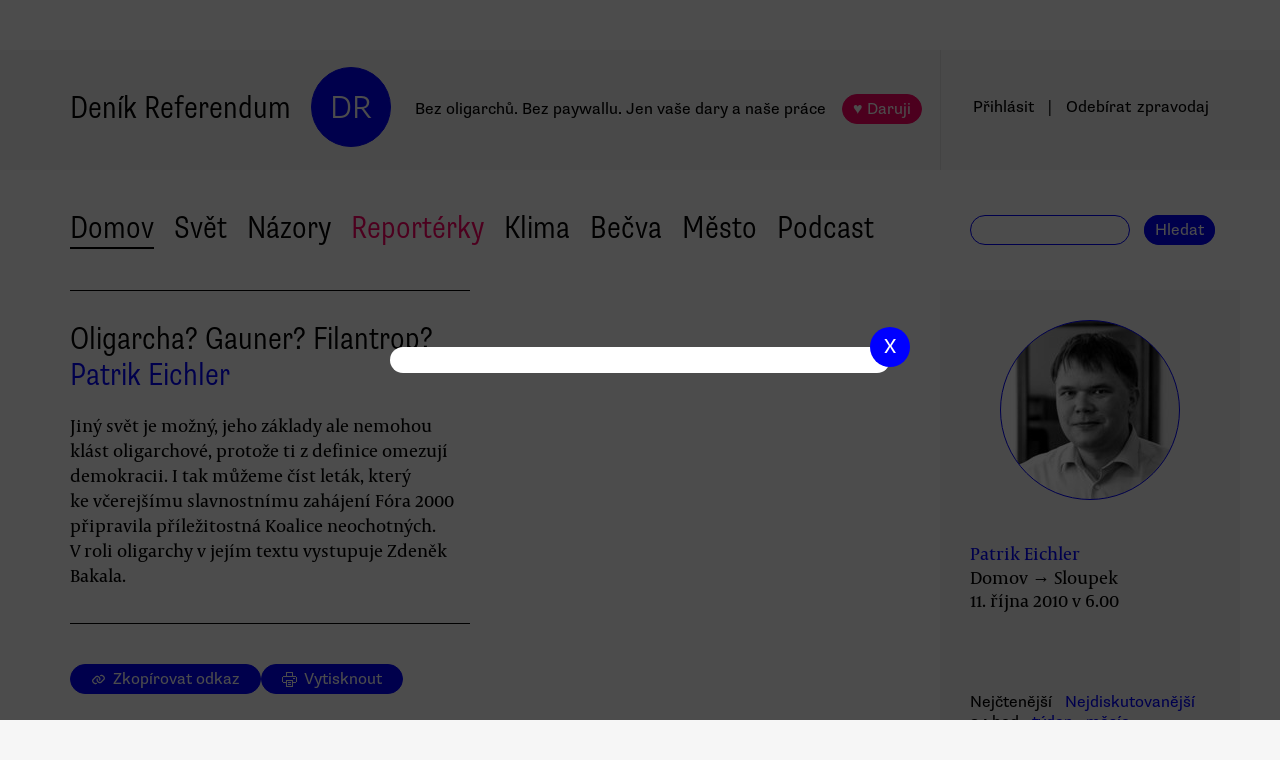

--- FILE ---
content_type: text/html
request_url: https://denikreferendum.cz/clanek/6529-oligarcha-gauner-filantrop
body_size: 8967
content:
<!doctype html> <html lang=cs> <head> <meta charset=utf-8> <meta content="width=device-width,initial-scale=1" name=viewport> <meta content=#0000ff name=theme-color> <meta content=no-cache http-equiv=cache-control> <meta content=no-cache http-equiv=pragma> <meta content=0 http-equiv=expires> <script src=https://plausible.io/js/plausible.js data-domain=denikreferendum.cz></script> <script> window.googletag = window.googletag || {cmd: []};
		googletag.cmd.push(function() {
			googletag.pubads().enableSingleRequest();
			googletag.pubads().collapseEmptyDivs();
			googletag.enableServices();
		}); </script> <script> if (window.location.hostname.includes('local') === false) {
      (function(w,d,s,l,i){w[l]=w[l]||[];w[l].push({'gtm.start':
          new Date().getTime(),event:'gtm.js'});var f=d.getElementsByTagName(s)[0],
        j=d.createElement(s),dl=l!='dataLayer'?'&l='+l:'';j.async=true;j.src=
        'https://www.googletagmanager.com/gtm.js?id='+i+dl;f.parentNode.insertBefore(j,f);
      })(window,document,'script','dataLayer','GTM-MHPSJLL');
    } </script> <link href=https://fonts.googleapis.com rel=preconnect> <link href=https://fonts.gstatic.com rel=preconnect crossorigin> <link href="https://fonts.googleapis.com/css2?family=Archivo:wght@300&display=swap" rel=stylesheet> <link href=https://use.typekit.net/jwz2ixs.css rel=stylesheet> <link href=/global-main.css rel=stylesheet> <link href="/global.css?v=79c56a9" rel=stylesheet> <link href="/assets/styles/styles.css?v=c5b35451" rel=stylesheet> <link href="/print.css?v=5" rel=stylesheet media=print> <base href="/"> <link href=manifest.json rel=manifest> <link href=favicon-16.png rel=icon type=image/png> <link rel="stylesheet" href="client/main.487170894.css"><link rel="stylesheet" href="client/app.e7a71a02.css"><link rel="stylesheet" href="client/FundraisingWidget.c43e86a5.css"><link rel="stylesheet" href="client/DRButton.161c8ac2.css"><link rel="stylesheet" href="client/CloseButton.2e95939b.css"><link rel="stylesheet" href="client/DRSubmitButton.458a3a26.css"><link rel="stylesheet" href="client/EmailInput.3dfab108.css"><link rel="stylesheet" href="client/MostViewedArticles.aad867a4.css"><link rel="stylesheet" href="client/OzdobaVerticalGeneral.c5bceda1.css"><link rel="stylesheet" href="client/Timer.000aeef2.css"><link rel="stylesheet" href="client/GenericEmbed.f45d1991.css"><link rel="stylesheet" href="client/CopyLinkButton.4e7627ea.css"><link rel="stylesheet" href="client/AuthorInfo.af00d22a.css"><link rel="stylesheet" href="client/ArticleDetail.bb051430.css"><link rel="stylesheet" href="client/ArticleContentResponsiveBox.62cba1bf.css"><link rel="stylesheet" href="client/ArticleDetailLive.93b502b6.css"> <noscript id='sapper-head-start'></noscript><title>Oligarcha? Gauner? Filantrop?</title><meta name="description" content="Patrik Eichler: Oligarcha? Gauner? Filantrop? Jiný svět je možný, jeho základy ale nemohou klást oligarchové, protože ti z definice omezují demokracii. I tak můžeme číst leták, který ke včerejšímu slavnostnímu zahájení Fóra 2000 připravila příležitostná Koalice neochotných. V roli oligarchy v jejím textu vystupuje Zdeněk Bakala."><meta name="author" content="[object Object] Jiný svět je možný, jeho základy ale nemohou klást oligarchové, protože ti z definice omezují demokracii. I tak můžeme číst leták, který ke včerejšímu slavnostnímu zahájení Fóra 2000 připravila příležitostná Koalice neochotných. V roli oligarchy v jejím textu vystupuje Zdeněk Bakala."><meta property="og:title" content="Patrik Eichler: Oligarcha? Gauner? Filantrop?"><meta property="og:image" content=""><meta property="og:url" content="https://denikreferendum.cz/clanek/6529-oligarcha-gauner-filantrop"><meta property="og:description" content="Jiný svět je možný, jeho základy ale nemohou klást oligarchové, protože ti z definice omezují demokracii. I tak můžeme číst leták, který ke včerejšímu slavnostnímu zahájení Fóra 2000 připravila příležitostná Koalice neochotných. V roli oligarchy v jejím textu vystupuje Zdeněk Bakala."><meta property="og:site_name" content="Deník Referendum"><meta property="og:type" content="article"><meta property="article:author" content="Patrik Eichler"><meta property="article:published_time" content="2010-10-11T06:00:00.000Z"><meta property="article:section" content="Domov"><meta property="article:section" content="Názory"><meta property="article:section" content="Homepage"><noscript id='sapper-head-end'></noscript> <script src=https://participaid.urbanjournalism.org/resize.js></script> <link href=https://participaid.urbanjournalism.org/surveys/cmiq5ddeu000xapuj721389lx/embed.css rel=stylesheet> </head> <body> <noscript> <iframe height=0 src="https://www.googletagmanager.com/ns.html?id=GTM-MHPSJLL" style=display:none;visibility:hidden width=0> </iframe>`; </noscript> <div id=fb-root></div> <div id=sapper>







<div id="ozdoba-lead-wrapper" class="svelte-1okvr1"><div class="label-wrapper svelte-1okvr1">
    <div class="ozdoba-lead svelte-1okvr1" id="div-gpt-ad-1701504604506-0"></div></div>
</div>
  <div id="headerWrapper" class="svelte-cg8lrs"><div id="header" class="svelte-cg8lrs"><div id="headerContent" class="svelte-cg8lrs"><div id="headerLeftContent" class="svelte-cg8lrs"><a id="homeLink" href="/" class="svelte-cg8lrs">Deník Referendum</a>
        <a href="/" class="circle svelte-cg8lrs">DR</a>
        <p id="mottoContainer" style="" class="svelte-cg8lrs"><span class="motto svelte-cg8lrs"><span class="motto1 svelte-cg8lrs">Bez oligarchů. Bez paywallu.</span>
            <span class="motto2 svelte-cg8lrs">Jen vaše dary a naše práce</span>
              
            <a class="drbutton  svelte-1rv3hvo    pink" target="_self" href="">♥ Daruji
</a></span></p>
        <div class="supportButtonContainerFlex svelte-cg8lrs"><a class="drbutton  svelte-1rv3hvo    pink" target="_self" href="">♥ Daruji
</a></div>
        <div class="emptyOnlyForAlignment"></div></div>
      <div id="userArea" class="svelte-tx6utr"><div><a id="userAreaLoginLink" href="##" class="svelte-1kkghss  decorated black">Přihlásit</a>
      <span class="spacer svelte-tx6utr">|</span>
      <a id="userAreaNewsletterLink" href="##" class="svelte-1kkghss  decorated black">Odebírat<span id="newsletterPart2" class="hide1050 svelte-tx6utr">zpravodaj</span></a>
      <span class="show1050"><span class="spacer svelte-tx6utr">|</span>
        <a id="userAreaSearchLink" href="##" class="svelte-1kkghss  decorated black">Hledat</a></span>
      
      
      </div>
</div>
      <div id="hamburgercontainer" class="svelte-xkg4px"><div class="hamburger hamburger--spin js-hamburger svelte-xkg4px"><div class="hamburger-box svelte-xkg4px"><div class="hamburger-inner svelte-xkg4px"></div></div></div></div>
</div></div>
  </div>
  
  
  <div class="mainNav svelte-oiollt"><div class="mainNavContent svelte-oiollt"><div class="menuContainer svelte-oiollt"><a href="/rubrika/domov" class="svelte-oiollt">Domov</a><a href="/rubrika/svet" class="svelte-oiollt">Svět</a><a href="/rubrika/nazory" class="svelte-oiollt">Názory</a><a href="/rubrika/reporterky" class="svelte-oiollt pink">Reportérky</a><a href="/rubrika/klima" class="svelte-oiollt">Klima</a><a href="/rubrika/becva" class="svelte-oiollt">Bečva</a><a href="/rubrika/mesto" class="svelte-oiollt">Město</a><a href="/rubrika/podcast" class="svelte-oiollt">Podcast</a></div>
    <div id="searchform" class="hide1050 svelte-8jb4uz"><input type="text" class="svelte-8jb4uz">
    <a class="button" href="">Hledat</a></div></div>
</div>
<main class="svelte-1def9a4"><div id="content" class="svelte-1def9a4">






<div class="articleDetailContainer svelte-1y7fz9t"><div class="articleBody svelte-1y7fz9t"><div class="articleWrapper svelte-1y7fz9t"><div class="articleContentWrapper svelte-1y7fz9t"><div class="headerWrapper svelte-1y7fz9t"><div class="header svelte-1y7fz9t"><div class="titleAuthors svelte-1y7fz9t"><h2 class="svelte-1y7fz9t">Oligarcha? Gauner? Filantrop?</h2>
              <a class="articleDetailAuthorName svelte-1tppq4l" href="/author/16">Patrik Eichler</a></div>
            <p class="perex svelte-1y7fz9t">Jiný svět je možný, jeho základy ale nemohou klást oligarchové, protože ti z definice omezují demokracii. I tak můžeme číst leták, který ke včerejšímu slavnostnímu zahájení Fóra 2000 připravila příležitostná Koalice neochotných. V roli oligarchy v jejím textu vystupuje Zdeněk Bakala.</p></div>
          </div>
        <div class="socialButtons svelte-1y7fz9t"><a class="drbutton  svelte-1rv3hvo" target="_self" href=""><span class="link-icon svelte-1jjhnh9">Zkopírovat odkaz</span>
</a>
          <a class="drbutton  svelte-1rv3hvo" target="_self" href=""><span class="printButton svelte-1sbzdno">Vytisknout</span>
</a></div>
        <div class="text svelte-1y7fz9t">
              <p>„Neoliberalismus není liberalismus: nezaměňovat. Neoliberalismus je oligarchizace společnosti na úkor demokracie,“ řekl Vladimír Špidla letos na jaře na brněnské konferenci <a href="http://www.denikreferendum.cz/clanek/2599-spidla-neoliberalimus-oligarchizuje-spolecnost-na-ukor-demokracie">Dialog uprostřed Evropy</a>. Snad se nedopustíme dezinterpretace, když napíšeme, že tedy demokracii omezují oligarchové zneužívající prostor vytvářený neoliberálními reformami.</p>
              <p>Vinu na omezování demokracie tak u nás nesou jak bývalý premiér Mirek Topolánek a slovenský exministr zdravotnictví Rudolf Zajac, tak uhlobaron Zdeněk Bakala. Právě tato tři jména se objevují hned v prvním odstavci letáku, který členové Koalice neochotných včera rozdávali účastníkům slavnostního zahájení letošního Fóra 2000. </p>
              
              <p>Zdeněk Bakala ovšem na konferenci nevystupuje jako oligarcha, ale jako investor a filantrop, a to v debatním panelu nazvaném Svět obchodu, ve kterém chceme žít. Možná tak stojí za <a href="http://www.bytyokd.cz/">připomenutí</a> zkušenost zhruba jednoho sta tisíc nájemníků, kteří na Ostravsku a Kladensku v pětačtyřiceti tisících bytech vlastněných Zdeňkem Bakalou bydlí. </p>
              <p>Byty dříve patřící Ostravsko-karvinským dolům získal Bakala od státu před šesti lety. Zavázal se přitom, že je pět let nepřevede na žádnou třetí osobu. A veřejně (v televizi i v tisku) také slíbil, že je za sníženou cenu nabídne k odkoupení nájemníkům. Namísto toho je ale převedl na vlastní realitní společnost, o které dnes navíc tvrdí, že už není jejím většinovým vlastníkem. </p>
              <p>Jako investor a filantrop může Zdeněk Bakala pravděpodobně vystupovat i proto, že dané byty v roce 2004 dostal podle znaleckého posudku za 1,75 miliardy korun a že je jeho společnost o rok později sama ohodnotila na sedm miliard. </p><div class="wrapper svelte-kvet0v"><div class="innerWrapper svelte-kvet0v">
    <div id="div-gpt-ad-1718233200236-0"></div>
    </div>
</div>
              <p>Když Bakala kvůli bytům OKD žaloval místopředsedu české Sněmovny Lubomíra Zaorálka, který o něm na jedné tiskové konferenci řekl, že jeho chování považuje za gaunerské, tedy ničemné a podvodné, soud v první instanci konstatoval, že Zaorálkova slova byla vzhledem k chování pana Bakaly „oprávněná a přiměřená“. </p>
              <p>Kromě zmíněných bytů patří Zdeňku Bakalovi velká těžební společnost, a tedy i pracovní místa tisíců lidí. Vlastní vlivné Hospodářské noviny a několik časopisů a před letošními <a href="http://www.denikreferendum.cz/clanek/4017-bakala-daroval-pred-volbami-ods-top-09-a-vv-28-5-milionu-korun">volbami dal</a>, aniž by to veřejně přiznal, třem stranám současné vládní koalice skoro třicet milionů korun. Jeho moc a (přinejmenším zprostředkovaný) vliv na život jednoho regionu a celé republiky je nepopiratelný. Stačí to ale, abychom o Zdeňku Bakalovi hovořili jako o oligarchovi? </p>
              <ul></ul>
          
          
          
          
          
          
          <div class="svelte-1ij0syt">
  </div>
          <div class="svelte-lctiek"></div></div></div>
      <div style="position: relative">
        
        <div class="articleMetaColumn svelte-1y7fz9t"><div class="authorInfo svelte-91nkxy"><div class="imageContainer svelte-91nkxy"><a class="authorImageWrapper svelte-1emuwwv" href="/author/16"><div class="authorImage svelte-1emuwwv" style="background-image: url(https://b-static.denikreferendum.cz/pictures/40878/author_image/40878.jpg?v=15851695)"></div></a></div>
  <div class="authorNameLinks"><a class="authorName svelte-91nkxy  nameLink" href="/author/16">Patrik Eichler</a>
      <br></div>
  </div>
          <div class="articleDateTime svelte-1y7fz9t">Domov → Sloupek</div>
          <div class="articleDateTime svelte-1y7fz9t">11. října 2010 v 8.00</div>
          
          
          <div class="themeSpacer svelte-1ko7rf2"></div>

          <div class="mostViewed svelte-9qf0gu inColumn"><h2 class="heading svelte-clywgb inColumn"><section class="svelte-clywgb"><span class="spaced svelte-clywgb"><a href="##" class="svelte-1kkghss disabled">Nejčtenější</a>
      </span><span class="spaced svelte-clywgb"><a href="##" class="svelte-1kkghss">Nejdiskutovanější</a>
      </span></section>
  <section class="svelte-clywgb"><span class="spaced svelte-clywgb"><a href="##" class="svelte-1kkghss disabled">24 hod</a>
      </span><span class="spaced svelte-clywgb"><a href="##" class="svelte-1kkghss">týden</a>
      </span><span class="spaced svelte-clywgb"><a href="##" class="svelte-1kkghss">měsíc</a>
      </span></section></h2>
    <div class="container svelte-9qf0gu inColumn"></div></div></div>
        <div id="ozdoba-square-wrapper" class="svelte-rufxts"><div class="label-wrapper svelte-rufxts">
    <div id="div-gpt-ad-1702337916341-0" class="svelte-rufxts"></div></div>
</div></div></div>
    <div class="articleBottom svelte-1y7fz9t"><div class="socialButtons2 svelte-1y7fz9t"><a class="drbutton  svelte-1rv3hvo" target="_self" href=""><span class="link-icon svelte-1jjhnh9">Zkopírovat odkaz</span>
</a>
        <a class="drbutton  svelte-1rv3hvo" target="_self" href=""><span class="printButton svelte-1sbzdno">Vytisknout</span>
</a></div>
      
      
      
      
      
      
      
      <div class="commentsHeader svelte-kuo57u">Diskuse
  </div>
<div class="commenterArea svelte-pzmsns"><div class="commenterLogin svelte-sc017i hidden"><div class="headerContainer svelte-sc017i">Pro přístup do diskusí zadejte <a class="createAccountSupportLink svelte-sc017i" href="//www.darujme.cz/projekt/1203244?utm_source=diskuze">pravidelný dar v minimální hodnotě 50 Kč měsíčně</a>
    <br>Děkujeme za podporu.
  </div>
  <div><form><input type="text" placeholder="Jméno..." autocomplete="username" class="svelte-sc017i">
      <input type="password" placeholder="Heslo..." autocomplete="current-password" class="svelte-sc017i"></form>
    <div class="errorMessage svelte-sc017i">undefined</div></div>
  <div class="submitWrapper svelte-sc017i"><a class="drbutton  svelte-1rv3hvo  big" target="_self" href="">Přihlásit →
    
</a>
    <a href="/ucet/obnova-hesla" class="svelte-sc017i">Zapomněli jste heslo?</a></div></div></div>

</div></div>
</div></div></main>
<div id="footer" class="svelte-hj3obr"><div id="footerContent" class="svelte-hj3obr"><p>Deník Referendum:
      <span class="temata"><a href="/stranka/redakce" class="svelte-hj3obr">Redakce</a>|<a href="/autori" class="svelte-hj3obr">Všichni autoři</a>|<a href="/stranka/vydavatel" class="svelte-hj3obr">Vydavatel</a>|<a href="/stranka/eticky-kodex" class="svelte-hj3obr">Etický kodex</a>|<a href="/stranka/diskuse" class="svelte-hj3obr">Diskuse</a>|<a href="/stranka/staz" class="svelte-hj3obr">Studentská stáž</a>|<a href="/stranka/nadacni-fond" class="svelte-hj3obr">Nadační fond</a>|<a href="/stranka/bluesky" class="svelte-hj3obr">Bluesky</a>|<a href="/stranka/inzerce" class="svelte-hj3obr">Inzerce</a>
        |<a href="/stranka/partneri" class="svelte-hj3obr">Partneři</a></span></p>
    <p>© Vydavatelství Referendum, s. r. o., 2020.</p>
    <p class="social svelte-hj3obr"><a href="//facebook.com/DReferendum" target="_blank" class="button svelte-hj3obr" rel="noopener">Facebook</a>
      <a href="//bsky.app/profile/denikreferendum.cz" target="_blank" class="button svelte-hj3obr" rel="noopener">Bluesky</a>
      <a href="//www.instagram.com/denikreferendum/" target="_blank" class="button svelte-hj3obr" rel="noopener">Instagram</a>
      <a href="/rss.xml" class="button svelte-hj3obr">RSS</a></p></div></div>
  





</div> <script>__SAPPER__={baseUrl:"",preloaded:[(function(a,b,c,d,e,f,g,h,i,j,k,l,m,n,o,p,q,r,s,t,u,v,w,x,y,z,A,B,C,D,E,F,G,H){return {staticPages:[{route:"redakce",linkLabel:"Redakce"},{route:"vydavatel",linkLabel:"Vydavatel"},{route:"eticky-kodex",linkLabel:"Etický kodex"},{route:"diskuse",linkLabel:"Diskuse"},{route:"staz",linkLabel:"Studentská stáž"},{route:"nadacni-fond",linkLabel:"Nadační fond"},{route:"bluesky",linkLabel:"Bluesky"},{route:"inzerce",linkLabel:"Inzerce"}],fundraisingItems:{popup:[{enabled:c,visitSettings:l,visitPerDaySettings:a,visitPerWeekSettings:a,visitPerMonthSettings:a,excludePaths:a,includePaths:a,displayFrequencyHours:e,id:d,title:i,text:m,ecomailId:a,scrollPositionPercent:n,buttons:[{text:o,link:p,keyValue:q},{text:r,link:s,keyValue:t},{text:u,link:v,keyValue:w},{text:x,link:y,keyValue:z}],themes:[],sections:[],authors:[],excludedSections:[],excludedAuthors:[],excludedThemes:[]}],"partial-article":[{enabled:b,visitSettings:a,visitPerDaySettings:A,visitPerWeekSettings:a,visitPerMonthSettings:a,excludePaths:a,includePaths:"",displayFrequencyHours:j,id:d,title:"vol. 1 základ",displayTitle:"TOHLE NENÍ PAYWALL",displayText:"Texty Deníku Referendum jsou a budou zadarmo. Pro všechny. Jde o příležitost se líp poznat. Odebírejte náš týdenní zpravodaj a nenechte si ujít další texty.",ecomailFormId:"16-008646c414ce6adc8637fedebcbf087a",percentVisible:B,sections:[],authors:[],themes:[],excludedSections:[],excludedAuthors:[],excludedThemes:[]},{enabled:b,visitSettings:a,visitPerDaySettings:A,visitPerWeekSettings:a,visitPerMonthSettings:a,excludePaths:a,includePaths:"https:\u002F\u002Fdenikreferendum.cz\u002Fclanek\u002F238060-babis-rozumi-jen-natlaku-neni-partner-ale-protivnik-proto-demonstrujme",displayFrequencyHours:j,id:f,title:"klima rubrika",displayTitle:a,displayText:a,ecomailFormId:"17-5a4345e2cfc20db946d8662a976213f2",percentVisible:B,authors:[],themes:[],sections:[],excludedAuthors:[],excludedThemes:[],excludedSections:[]},{enabled:b,visitSettings:k,visitPerDaySettings:a,visitPerWeekSettings:a,visitPerMonthSettings:a,excludePaths:a,includePaths:a,displayFrequencyHours:e,id:C,title:"Gaza NL",displayTitle:a,displayText:a,ecomailFormId:"18-eeb96ecd8eefc15f2198246e728510f1",percentVisible:66,authors:[],themes:[],sections:[],excludedAuthors:[],excludedThemes:[],excludedSections:[]}],thermometer:[{enabled:b,visitSettings:a,visitPerDaySettings:a,visitPerWeekSettings:a,visitPerMonthSettings:a,excludePaths:a,includePaths:a,displayFrequencyHours:a,id:d,title:i,text:"Vycházíme jen díky darům lidí jako jste Vy. Bez Vaší podpory nedokážeme noviny udržet.",targetValue:35000000,adjustValueBy:0,buttonTargetUrl:"https:\u002F\u002Fwww.darujme.cz\u002Fdarovat\u002F1201147?amount=350&frequency=monthly",sticky:c,themes:[],sections:[],authors:[],excludedThemes:[],excludedSections:[],excludedAuthors:[]},{enabled:b,visitSettings:a,visitPerDaySettings:a,visitPerWeekSettings:a,visitPerMonthSettings:a,excludePaths:a,includePaths:a,displayFrequencyHours:a,id:f,title:"Skoly landing page",text:a,targetValue:2500000,adjustValueBy:-1000000,buttonTargetUrl:a,sticky:a,authors:[],themes:[],sections:[],excludedThemes:[],excludedSections:[],excludedAuthors:[]}],widget:[{enabled:b,visitSettings:a,visitPerDaySettings:k,visitPerWeekSettings:a,visitPerMonthSettings:a,excludePaths:a,includePaths:a,displayFrequencyHours:e,id:d,name:D,text:E,buttons:[],oneTimeValues:[g,F,h],regularValues:[G,g,h],displayTop:b,displayBottom:c,authors:[],themes:[],sections:[],excludedAuthors:[],excludedThemes:[],excludedSections:[]}]},menuData:[{id:d,name:"Domov",internalLabel:a,description:"Analytické zpravodajství, které přináší informace o událostech přehlížených českým mainstreamem a proniká pod povrch hlavních politických a společenských událostí.",enabled:c,position:f,isArticleSelection:b},{id:f,name:"Svět",internalLabel:a,description:"Analytické zpravodajství, které přináší informace o událostech přehlížených českým mainstreamem a proniká pod povrch zásadních politických a společenských událostí.",enabled:c,position:C,isArticleSelection:b},{id:H,name:"Názory",internalLabel:a,description:"Každý den jedinečný soubor textů. Sloupky a komentáře autorů nastupující generace i léty prověřených autorit, aktivistů, akademiků, politiků, novinářů.",enabled:c,position:H,isArticleSelection:b},{id:10005,name:"Reportérky",internalLabel:a,description:a,enabled:c,position:5,isArticleSelection:b},{id:10003,name:"Klima",internalLabel:a,description:a,enabled:c,position:7,isArticleSelection:b},{id:10010,name:"Bečva",internalLabel:a,description:a,enabled:c,position:9,isArticleSelection:b},{id:10006,name:"Město",internalLabel:a,description:a,enabled:c,position:j,isArticleSelection:b},{id:10007,name:"Podcast",internalLabel:a,description:a,enabled:c,position:13,isArticleSelection:b}],fundraisingValue:12220900,widgets:[{enabled:b,visitSettings:a,visitPerDaySettings:k,visitPerWeekSettings:a,visitPerMonthSettings:a,excludePaths:a,includePaths:a,displayFrequencyHours:e,id:d,name:D,text:E,buttons:[],oneTimeValues:[g,F,h],regularValues:[G,g,h],displayTop:b,displayBottom:c}],popups:[{enabled:c,visitSettings:l,visitPerDaySettings:a,visitPerWeekSettings:a,visitPerMonthSettings:a,excludePaths:a,includePaths:a,displayFrequencyHours:e,id:d,title:i,text:m,ecomailId:a,scrollPositionPercent:n,buttons:[{text:o,link:p,keyValue:q},{text:r,link:s,keyValue:t},{text:u,link:v,keyValue:w},{text:x,link:y,keyValue:z}]}]}}(null,false,true,1,24,2,200,1000,"Podporujte naši práci trvalým darem.",10,"\u003E2","\u003E5","Vycházíme jen díky lidem, jako jste Vy. Bez \u003Cb\u003EVaší podpory nedokážeme noviny udržet.\u003C\u002Fb\u003E \u003Cbr\u003E\n\u003Cbr\u003E\n\u003Cb\u003EVážíte si naší práce?\u003C\u002Fb\u003E \u003Cbr\u003E\nPodpořte prosím Deník Referendum částkou, kterou si můžete dovolit.\u003Cbr\u003E\nPotřebujeme desítky nových pravidelných drobných dárců.\n\u003Cbr\u003E\nJen vaše dary a naše práce. Spolu #jsmeDR",30,"150 Kč\u002Fměsíc","https:\u002F\u002Fwww.darujme.cz\u002Fdarovat\u002F1205703?frequency=monthly&amount=150","4091","230 Kč\u002Fměsíc","https:\u002F\u002Fwww.darujme.cz\u002Fdarovat\u002F1205703?frequency=monthly&amount=250Kč","1530","300 Kč\u002Fměsíc","https:\u002F\u002Fwww.darujme.cz\u002Fdarovat\u002F1205703?frequency=monthly&amount=300Kč","4505","Vlastní částka","https:\u002F\u002Fwww.darujme.cz\u002Fdarovat\u002F1205703?frequency=monthly","6166","1,\u003E3",33,3,"Prosíme, podpořte naši práci","Snažíme se vracet úctu novinářské profesi. Prosíme, podpořte nás a pomozte nám stabilizovat provoz naší redakce!",500,100,4)),null,(function(a,b,c,d,e,f,g,h,i,j,k,l,m){return {article:{id:6529,name:"Oligarcha? Gauner? Filantrop?",publishDate:"2010-10-11T06:00:00.000Z",perex:"Jiný svět je možný, jeho základy ale nemohou klást oligarchové, protože ti z definice omezují demokracii. I tak můžeme číst leták, který ke včerejšímu slavnostnímu zahájení Fóra 2000 připravila příležitostná Koalice neochotných. V roli oligarchy v jejím textu vystupuje Zdeněk Bakala.",approved:h,createdAt:"2010-10-11T03:56:27.000Z",scheduledDate:a,priorityHome:e,prioritySection:e,isLive:b,summary:a,titlePictureId:a,keyword:a,norwayFundsClaimEnabled:b,activeCitizenFundClaimEnabled:b,contentType:{id:f,name:i},authorDetails:[{id:16,firstname:"Patrik",surname:"Eichler",nickname:c,cv:"Autor je novinář a politický komentátor, je zástupcem ředitele Masarykovy demokratické akademie a redaktorem dvouměsíčníku Listy. V letech 2007–2009 byl redaktorem Literárních novin, spolupracoval na přípravě expozice Muzea německy mluvících obyvatel českých zemí v Ústí nad Labem, v letech 2016–2017 byl mluvčím ministra pro lidská práva. Je mimo jiné spoluautorem sborníku a výstavy Jan Palach ’69 (Praha 2009) a výstavy a katalogu Za svobodu, spravedlnost a solidaritu. Dějiny sociální demokracie v českých zemích (Praha 2013, 2016). ",email:c,twitter:c,pictures:[{id:40878,albumID:a,filename:"40878.jpg",name:c,keywords:c,author:c,label:c,type:"Foto",createdAt:"2020-03-25T20:52:17.000Z",updatedAt:"2020-03-25T20:52:56.000Z"}]}],sections:[{id:e,name:"Domov",internalLabel:a,description:"Analytické zpravodajství, které přináší informace o událostech přehlížených českým mainstreamem a proniká pod povrch hlavních politických a společenských událostí.",enabled:h,position:f,isArticleSelection:b},{id:g,name:"Názory",internalLabel:a,description:"Každý den jedinečný soubor textů. Sloupky a komentáře autorů nastupující generace i léty prověřených autorit, aktivistů, akademiků, politiků, novinářů.",enabled:h,position:g,isArticleSelection:b},{id:9999,name:j,internalLabel:j,description:"Platforma demokratické levice a občanské společnosti • Financovaný převážně svými čtenáři • Každý den jedinečné analýzy a komentáře • Vychází od roku 2009.",enabled:b,position:15,isArticleSelection:b}],themes:[],images:[],comments:[],canonicalUrl:"6529-oligarcha-gauner-filantrop",banners:[{id:9,name:c,text:k,allThemes:b,allSections:b,allAuthors:b,allContentTypes:b,isSolo:b,buttons:a,themes:[],authors:[],contentTypes:[{id:l,name:"Komentář"},{id:f,name:i},{id:g,name:"Glosa"},{id:m,name:"Esej"}],sections:[],setPropertyCount:e}],related:[],processedText:[{type:d,content:"\u003Cp\u003E„Neoliberalismus není liberalismus: nezaměňovat. Neoliberalismus je oligarchizace společnosti na úkor demokracie,“ řekl Vladimír Špidla letos na jaře na brněnské konferenci \u003Ca href=\"http:\u002F\u002Fwww.denikreferendum.cz\u002Fclanek\u002F2599-spidla-neoliberalimus-oligarchizuje-spolecnost-na-ukor-demokracie\"\u003EDialog uprostřed Evropy\u003C\u002Fa\u003E. Snad se nedopustíme dezinterpretace, když napíšeme, že tedy demokracii omezují oligarchové zneužívající prostor vytvářený neoliberálními reformami.\u003C\u002Fp\u003E",properties:a,key:12389,index:0},{type:d,content:"\u003Cp\u003EVinu na omezování demokracie tak u nás nesou jak bývalý premiér Mirek Topolánek a slovenský exministr zdravotnictví Rudolf Zajac, tak uhlobaron Zdeněk Bakala. Právě tato tři jména se objevují hned v prvním odstavci letáku, který členové Koalice neochotných včera rozdávali účastníkům slavnostního zahájení letošního Fóra 2000. \u003C\u002Fp\u003E",properties:a,key:27437,index:e},{type:"dr-fundraising-article-banner",properties:{texts:[k],buttons:[a]},key:37227,index:f},{type:d,content:"\u003Cp\u003EZdeněk Bakala ovšem na konferenci nevystupuje jako oligarcha, ale jako investor a filantrop, a to v debatním panelu nazvaném Svět obchodu, ve kterém chceme žít. Možná tak stojí za \u003Ca href=\"http:\u002F\u002Fwww.bytyokd.cz\u002F\"\u003Epřipomenutí\u003C\u002Fa\u003E zkušenost zhruba jednoho sta tisíc nájemníků, kteří na Ostravsku a Kladensku v pětačtyřiceti tisících bytech vlastněných Zdeňkem Bakalou bydlí. \u003C\u002Fp\u003E",properties:a,key:47960,index:l},{type:d,content:"\u003Cp\u003EByty dříve patřící Ostravsko-karvinským dolům získal Bakala od státu před šesti lety. Zavázal se přitom, že je pět let nepřevede na žádnou třetí osobu. A veřejně (v televizi i v tisku) také slíbil, že je za sníženou cenu nabídne k odkoupení nájemníkům. Namísto toho je ale převedl na vlastní realitní společnost, o které dnes navíc tvrdí, že už není jejím většinovým vlastníkem. \u003C\u002Fp\u003E",properties:a,key:50020,index:g},{type:d,content:"\u003Cp\u003EJako investor a filantrop může Zdeněk Bakala pravděpodobně vystupovat i proto, že dané byty v roce 2004 dostal podle znaleckého posudku za 1,75 miliardy korun a že je jeho společnost o rok později sama ohodnotila na sedm miliard. \u003C\u002Fp\u003E",properties:a,key:64333,index:5},{type:d,content:"\u003Cp\u003EKdyž Bakala kvůli bytům OKD žaloval místopředsedu české Sněmovny Lubomíra Zaorálka, který o něm na jedné tiskové konferenci řekl, že jeho chování považuje za gaunerské, tedy ničemné a podvodné, soud v první instanci konstatoval, že Zaorálkova slova byla vzhledem k chování pana Bakaly „oprávněná a přiměřená“. \u003C\u002Fp\u003E",properties:a,key:72599,index:m},{type:d,content:"\u003Cp\u003EKromě zmíněných bytů patří Zdeňku Bakalovi velká těžební společnost, a tedy i pracovní místa tisíců lidí. Vlastní vlivné Hospodářské noviny a několik časopisů a před letošními \u003Ca href=\"http:\u002F\u002Fwww.denikreferendum.cz\u002Fclanek\u002F4017-bakala-daroval-pred-volbami-ods-top-09-a-vv-28-5-milionu-korun\"\u003Evolbami dal\u003C\u002Fa\u003E, aniž by to veřejně přiznal, třem stranám současné vládní koalice skoro třicet milionů korun. Jeho moc a (přinejmenším zprostředkovaný) vliv na život jednoho regionu a celé republiky je nepopiratelný. Stačí to ale, abychom o Zdeňku Bakalovi hovořili jako o oligarchovi? \u003C\u002Fp\u003E",properties:a,key:82867,index:7},{type:d,content:"\u003Cul\u003E\u003C\u002Ful\u003E",properties:a,key:91072,index:8}],galleryImages:[],hasGallery:b,thermometerSettings:[]}}}(null,false,"","html",1,2,4,true,"Sloupek","Homepage","Naše noviny stojí v první linii boje za svobodné novinářství a lidská práva. Podpořte nás a přidejte se k nám!",3,6))],session:(function(a){return {adRandomValue:.7100402568515136,covidGeneralData:a,covidVaccinationHospitalizationData:a,currentSection:1}}(void 0))};(function(){try{eval("async function x(){}");var main="/client/client.181038fb.js"}catch(e){main="/client/legacy/client.5799b9dc.js"};var s=document.createElement("script");try{new Function("if(0)import('')")();s.src=main;s.type="module";s.crossOrigin="use-credentials";}catch(e){s.src="/client/shimport@1.0.1.js";s.setAttribute("data-main",main);}document.head.appendChild(s);}());</script> 

--- FILE ---
content_type: text/html
request_url: https://participaid.urbanjournalism.org/surveys/cmiq5ddeu000xapuj721389lx
body_size: 5470
content:
<!doctype html>
<html lang="en">
	<head>
		<meta charset="utf-8" />
		<link rel="icon" href="../favicon.png" />
		<meta name="viewport" content="width=device-width, initial-scale=1" />
		<meta name="robots" content="noindex" />
		<link rel="stylesheet" href="../fonts/stix-two-text.css" />
		<link rel="stylesheet" href="../fonts/tasa-explorer-v2.css" />
		<link rel="stylesheet" href="../fonts/tasa-orbiter-v2.css" />
		<link rel="stylesheet" href="../fonts/ibm-plex-mono.css" />

		
		<link href="../_app/immutable/assets/0.P-ufWyNf.css" rel="stylesheet">
		<link href="../_app/immutable/assets/5.iiSiCyXH.css" rel="stylesheet">
		<link href="../_app/immutable/assets/textarea.DNL3U0qY.css" rel="stylesheet">
		<link href="../_app/immutable/assets/Toaster.DKF17Rty.css" rel="stylesheet">
		<link href="../_app/immutable/assets/survey.Dj7Be4RQ.css" rel="stylesheet">
		<link href="../_app/immutable/assets/47.DHsiXS6M.css" rel="stylesheet"><!--[--><meta name="description" content=""/><!--]--><!--[--><script async src="../resize.frame.js"></script><!----><!--]--><!--[--><!---->
		<script>
		(function() {
			const mode = "light";
			const darkClassNames = ["dark"];
			const lightClassNames = [];

			const rootEl = document.documentElement;

			const light =
				mode === 'light' ||
				(mode === 'system' && window.matchMedia('(prefers-color-scheme: light)').matches);

			if (light) {
				if (darkClassNames.length) rootEl.classList.remove(...darkClassNames);
				if (lightClassNames.length) rootEl.classList.add(...lightClassNames);
			} else {
				if (lightClassNames.length) rootEl.classList.remove(...lightClassNames);
				if (darkClassNames.length) rootEl.classList.add(...darkClassNames);
			}

			rootEl.style.colorScheme = light ? 'light' : 'dark';
		})();
		</script>
	<!----><!--]--><title>
		Chceme se zlepšovat
	</title>
	</head>
	<body data-sveltekit-preload-data="hover">
		<div style="display: contents"><!--[--><!--[--><!----><!----> <div class="contents"><!--[--><!----><div class="font-ui"><!--[!--><!----><!--[--><!----> <!--[!--><!--]--><!--]--><!----><!--]--><!----></div><!----><!--]--><!----></div><!----><!--]--> <!--[!--><!--]--><!--]-->
			
			<script>
				{
					__sveltekit_14yromz = {
						base: new URL("..", location).pathname.slice(0, -1)
					};

					const element = document.currentScript.parentElement;

					Promise.all([
						import("../_app/immutable/entry/start.21bHJPQb.js"),
						import("../_app/immutable/entry/app.URLBFhwr.js")
					]).then(([kit, app]) => {
						kit.start(app, element, {
							node_ids: [0, 5, 47],
							data: [null,null,{type:"data",data:{survey:{id:"cmiq5ddeu000xapuj721389lx",name:"Final na Web Dotazník pro čtenáře",description:null,status:"active",isTemplate:false,isApiSurvey:false,title:"Chceme se zlepšovat",titleImageMobileLightId:null,titleImageMobileDarkId:null,titleImageDesktopLightId:null,titleImageDesktopDarkId:null,titleImageMobileWidth:null,titleImageDesktopWidth:null,intro:"",fineprint:null,height:894,heights:{lg:844,md:844,sm:850,xl:892,xs:894},language:"cs",showStats:false,submissionBehaviour:"submitAfterEachPage",multipleResponse:"not",showTitle:true,showProgress:true,useCompactProgress:false,controlsOutsideCard:false,introHorizontalLayoutDesktop:false,heightControl:"variable",centered:false,customCss:null,buttonPrev:"Zpět",buttonNext:"Další",buttonSubmit:"Další",colorThemeId:"cmfxq2xc20004aprjx825jkd4",fontThemeId:"cmfxn9ptz0005aprwfys0b2uq",rounded:"max",createdAt:new Date(1764774834726),updatedAt:new Date(1764777259193),createdByUserId:"cmfxn2m6h0000aps3jfri7ws2",lastEditedByUserId:"cmfxn2m6h0000aps3jfri7ws2",organisationId:"cmfxn3ksy0001aprw1b8m8x9l",sourceSharedFromSurveyId:null,fontTheme:{id:"cmfxn9ptz0005aprwfys0b2uq",name:"Deník Referendum fonts",public:false,organisationId:"cmfxn3ksy0001aprw1b8m8x9l",fontIdMain:"cmfxpq35o000capsahszdes1p",fontIdDisplay:"cmfxpqu9g0004aps3vvvt6qzj",fontIdBody:"cmfxppnqx0001apri8wy1jnat",createdAt:new Date(1758697813512),updatedAt:new Date(1758702443527),fontDisplay:{id:"cmfxpqu9g0004aps3vvvt6qzj",name:"Supria Sans Condensed",public:false,organisationId:"cmfxn3ksy0001aprw1b8m8x9l",createdAt:new Date(1758701971637),updatedAt:new Date(1758701971637),fileRegularId:"phyzhlwk01x2kxv3pig4bvhp",fileBoldId:"q2e55h6yta93509fas0dy43n",fileRegular:{id:"phyzhlwk01x2kxv3pig4bvhp",filename:"supria-sans-condensed-light.woff2",key:"fonts/phyzhlwk01x2kxv3pig4bvhp.woff2",createdAt:new Date(1758701965258),updatedAt:new Date(1758701965258)},fileBold:{id:"q2e55h6yta93509fas0dy43n",filename:"supria-sans-condensed-regular.woff2",key:"fonts/q2e55h6yta93509fas0dy43n.woff2",createdAt:new Date(1758701969394),updatedAt:new Date(1758701969394)}},fontMain:{id:"cmfxpq35o000capsahszdes1p",name:"Supria Sans",public:false,organisationId:"cmfxn3ksy0001aprw1b8m8x9l",createdAt:new Date(1758701936509),updatedAt:new Date(1758701936509),fileRegularId:"xs0ykubimcm5jkrkoqz9pvtn",fileBoldId:"ftrob15yvqdc0hels3acdv4y",fileRegular:{id:"xs0ykubimcm5jkrkoqz9pvtn",filename:"supria-sans-light.woff2",key:"fonts/xs0ykubimcm5jkrkoqz9pvtn.woff2",createdAt:new Date(1758701931416),updatedAt:new Date(1758701931416)},fileBold:{id:"ftrob15yvqdc0hels3acdv4y",filename:"supria-sans-regular.woff2",key:"fonts/ftrob15yvqdc0hels3acdv4y.woff2",createdAt:new Date(1758701934478),updatedAt:new Date(1758701934478)}},fontBody:{id:"cmfxppnqx0001apri8wy1jnat",name:"Capitolium News 2",public:false,organisationId:"cmfxn3ksy0001aprw1b8m8x9l",createdAt:new Date(1758701916538),updatedAt:new Date(1758701916538),fileRegularId:"tn3sv6w54gau24qld763m1mi",fileBoldId:"rcegq7rlu0gwf5lk91rf4fws",fileRegular:{id:"tn3sv6w54gau24qld763m1mi",filename:"capitolium-news-2-regular.woff2",key:"fonts/tn3sv6w54gau24qld763m1mi.woff2",createdAt:new Date(1758701907050),updatedAt:new Date(1758701907050)},fileBold:{id:"rcegq7rlu0gwf5lk91rf4fws",filename:"capitolium-news-2-bold.woff2",key:"fonts/rcegq7rlu0gwf5lk91rf4fws.woff2",createdAt:new Date(1758701912679),updatedAt:new Date(1758701912679)}}},colorTheme:{id:"cmfxq2xc20004aprjx825jkd4",name:"Deník Referendum colors",public:false,organisationId:"cmfxn3ksy0001aprw1b8m8x9l",mode:"light",bgLight:null,bgDark:null,textPrimaryLight:"#2A2A2A",textPrimaryDark:"#D8DAE0",textSecondaryLight:"#5d5d6b",textSecondaryDark:"#B7B9C3",uiLight:"#4F5263",uiDark:"#D2D8EC",uiTextLight:"#FFFFFF",uiTextDark:"#000000",brandLight:"#0000ff",brandDark:null,brandTextLight:null,brandTextDark:null,primaryLight:"#0000ff",primaryDark:"#7560F4",secondaryLight:"#Ff0066",secondaryDark:"#EE8C61",borderLight:"#C2C4CC",borderDark:"#707480",createdAt:new Date(1758702535491),updatedAt:new Date(1758702535491)},pages:[{id:"cmiq5ddew001bapujv4xo4pzf",surveyId:"cmiq5ddeu000xapuj721389lx",order:1,title:"Chceme se zlepšovat, prosím, pomozte nám v tom.",intro:"Jsme moc rádi, že čtete naše texty a že je posíláte dál do světa. Bez lidí, kteří naše noviny pravidelně podporují finančně, bychom nemohli vycházet. Děkujeme! \n \nPrávě vy nám nyní můžete pomoci vytvářet ještě lepší obsah. Vyplňte prosím krátký dotazník, kterým nám zprostředkuje zpětnou vazbu. Vážíme si vašeho času, proto to nebude trvat déle než pár minut.",introVariantResults:null,imageId:null,text:null,fineprint:null,buttonText:null,buttonUrl:null,buttonType:"secondary",type:"questions",createdAt:new Date(1764338970901),updatedAt:new Date(1764777244705),image:null,questions:[]},{id:"cmiq5ddex001papujuhcga7o9",surveyId:"cmiq5ddeu000xapuj721389lx",order:2,title:"O jakých tématech v DR nejraději čtete?",intro:"Vyberte až tři témata. ",introVariantResults:null,imageId:null,text:null,fineprint:null,buttonText:null,buttonUrl:null,buttonType:"secondary",type:"questions",createdAt:new Date(1764773584457),updatedAt:new Date(1764777244710),image:null,questions:[{id:"cmiq5ddex001rapuj4g61qf36",pageId:"cmiq5ddex001papujuhcga7o9",order:1,key:"question-2-1",question:"",optional:true,answerTemplate:null,type:"buttonsMultiple",config:{options:[{label:"Andrej Babiš",value:"andrej_babis"},{label:"Daniel Křetínský",value:"daniel_kretinsky"},{label:"Datové analýzy",value:"datove_analyzy"},{label:"Domácí politika",value:"domaci_politika"},{label:"Duševní zdraví",value:"dusevni_zdravi"},{label:"Feminismus a LGBT+",value:"feminismus_a_lgbt_plus"},{label:"Izraelsko-palestinský konflikt",value:"izraelsko_palestinsky_konflikt"},{label:"Klima a životní prostředí",value:"klima_a_životní_prostředí"},{label:"Krajní pravice",value:"krajni_pravice"},{label:"Krize bydlení",value:"krize_bydleni"},{label:"Migrace a rasismus",value:"migrace_a_rasismus"},{label:"Otrava řeky Bečvy",value:"otrava_reky_becvy"},{label:"Sociální témata",value:"socialni_temata"},{label:"Školství",value:"skolstvi"},{label:"Zahraniční politika",value:"zahranicni_politika"},{label:"Zahraniční reportáže",value:"zahranicni_reportaze"}],maxChoices:3,minChoices:0,sortResults:false,buttonsPerRow:"auto"},createdAt:new Date(1764773584501),updatedAt:new Date(1764777244771)},{id:"cmiq5ddex001qapujc9zgc3un",pageId:"cmiq5ddex001papujuhcga7o9",order:2,key:"jine_volba",question:"Jiné",optional:true,answerTemplate:null,type:"freetext",config:{rows:2,placeholder:"Nenašli jste ve výběru svoje oblíbené téma? Napište nám ho sem. "},createdAt:new Date(1764773824639),updatedAt:new Date(1764777244778)}]},{id:"cmiq5ddew0013apuj8vtmfmrp",surveyId:"cmiq5ddeu000xapuj721389lx",order:3,title:"Jakou cestou se k Vám články DR nejčastěji dostávají? ",intro:null,introVariantResults:null,imageId:null,text:null,fineprint:null,buttonText:null,buttonUrl:null,buttonType:"secondary",type:"questions",createdAt:new Date(1764338970901),updatedAt:new Date(1764777244713),image:null,questions:[{id:"cmiq5ddew0014apujodip35ek",pageId:"cmiq5ddew0013apuj8vtmfmrp",order:1,key:"question-3-1",question:"",optional:true,answerTemplate:null,type:"buttonsSingle",config:{options:[{label:"Otevírám přímo webové stránky DR",value:"otevviram"},{label:"Z Instagramu",value:"z_instagramu"},{label:"Z Facebooku",value:"z_facebooku"},{label:"Z profilů redaktorů na sociálních sítích",value:"z_profilu_redaktoru_na_socialnich_sitich"},{label:"Pátečním zpravodajem",value:"pátečním_zpravodajem"}],buttonsPerRow:"auto"},createdAt:new Date(1764339373797),updatedAt:new Date(1764777244784)},{id:"cmiq5ddew0015apuj454s7q7k",pageId:"cmiq5ddew0013apuj8vtmfmrp",order:2,key:"jinak_upresneni",question:"Jinak",optional:true,answerTemplate:null,type:"freetext",config:{rows:1,placeholder:""},createdAt:new Date(1764606815833),updatedAt:new Date(1764777244791)}]},{id:"cmiq5ddew001capuj2wgp7ukf",surveyId:"cmiq5ddeu000xapuj721389lx",order:4,title:"Pokud jde o délku článků v Deníku Referendum, čtete u nás raději kratší, nebo delší texty?",intro:null,introVariantResults:null,imageId:null,text:null,fineprint:null,buttonText:null,buttonUrl:null,buttonType:"secondary",type:"questions",createdAt:new Date(1764339600423),updatedAt:new Date(1764777244717),image:null,questions:[{id:"cmiq5ddew001dapujsm0mk18l",pageId:"cmiq5ddew001capuj2wgp7ukf",order:1,key:"question-4-1",question:"",optional:true,answerTemplate:null,type:"slider",config:{max:5,bipolar:true,labelMax:"Delší texty",labelMid:"Na délce textu mi nezáleží",labelMin:"Kratší texty",labelYou:"You",labelAverage:"Average",compactSlider:false,compactResults:false,labelHistogram:"Distribution of answers"},createdAt:new Date(1764339600456),updatedAt:new Date(1764777244798)}]},{id:"cmiq5ddew001eapuj0pn655uk",surveyId:"cmiq5ddeu000xapuj721389lx",order:5,title:"Jak hodnotíte množství článků, které týdně vydáváme?",intro:null,introVariantResults:null,imageId:null,text:null,fineprint:null,buttonText:null,buttonUrl:null,buttonType:"secondary",type:"questions",createdAt:new Date(1764339600428),updatedAt:new Date(1764777244723),image:null,questions:[{id:"cmiq5ddew001fapujxoqafsa4",pageId:"cmiq5ddew001eapuj0pn655uk",order:1,key:"question-5-1",question:"",optional:true,answerTemplate:null,type:"slider",config:{max:5,bipolar:true,labelMax:"Článků je hodně",labelMid:"Článků je akorát",labelMin:"Článků je málo",labelYou:"You",labelAverage:"Average",compactSlider:false,compactResults:false,labelHistogram:"Distribution of answers"},createdAt:new Date(1764339600462),updatedAt:new Date(1764777244806)}]},{id:"cmiq5ddex001gapujmawwkff8",surveyId:"cmiq5ddeu000xapuj721389lx",order:6,title:"Ocenili byste více pravidelných sloupků konkrétních autorů či autorek?",intro:null,introVariantResults:null,imageId:null,text:null,fineprint:null,buttonText:null,buttonUrl:null,buttonType:"secondary",type:"questions",createdAt:new Date(1764339795279),updatedAt:new Date(1764777244728),image:null,questions:[{id:"cmiq5ddex001hapuj4irva8sk",pageId:"cmiq5ddex001gapujmawwkff8",order:1,key:"question-6-1",question:"",optional:true,answerTemplate:null,type:"buttonsSingle",config:{options:[{label:"Ano",value:"ano"},{label:"Ne",value:"ne"}],buttonsPerRow:"double"},createdAt:new Date(1764339795315),updatedAt:new Date(1764777244812)},{id:"cmiq5ddex001iapujgm9rd12s",pageId:"cmiq5ddex001gapujmawwkff8",order:2,key:"pokud_ano_jakych",question:"Pokud ano, jakých? ",optional:true,answerTemplate:null,type:"freetext",config:{rows:3,placeholder:"Sem můžete napsat jméno/jména konkrétních autorů a autorek. "},createdAt:new Date(1764339795321),updatedAt:new Date(1764777244821)}]},{id:"cmiq5ddev000zapujmpq5vhje",surveyId:"cmiq5ddeu000xapuj721389lx",order:7,title:"Jakému z těchto témat se máme v následujícím roce nejvíce věnovat?",intro:"Vyberte až tři témata.",introVariantResults:null,imageId:null,text:null,fineprint:null,buttonText:null,buttonUrl:null,buttonType:"secondary",type:"questions",createdAt:new Date(1764339935017),updatedAt:new Date(1764777244735),image:null,questions:[{id:"cmiq5ddew0010apuj3viqv0kk",pageId:"cmiq5ddev000zapujmpq5vhje",order:1,key:"question-7-1",question:"",optional:true,answerTemplate:null,type:"buttonsMultiple",config:{options:[{label:"Brněnská politika",value:"brnenska_politika"},{label:"Druhá vláda Andreje Babiše",value:"druha_vlada_andreje_babise"},{label:"Ekonomika",value:"ekonomika"},{label:"Investigace developerů",value:"investigace_developeru"},{label:"Izraelsko-palestinský konflikt",value:"izraelsko_palestinsky_konflikt"},{label:"Klimatická politika",value:"klimaticka_politika"},{label:"Kultura",value:"kultura"},{label:"Lidská práva",value:"lidska_prava"},{label:"Oligarchové Pavel Tykač + Zdeněk Bakala + Daniel Křetínský + Michal Strnad",value:"oligarchove_pavel_tykac_zdenek_bakala_daniel_kretinsky_michal_strnad"},{label:"Pracovní podmínky",value:"pracovni_podminky"},{label:"Rusko a Ukrajina",value:"rusko_a_ukrajina"},{label:"Zdravotnictví",value:"zdravotnictvi"}],maxChoices:3,minChoices:0,sortResults:false,buttonsPerRow:"auto",labelResultsLegend:""},createdAt:new Date(1764339935061),updatedAt:new Date(1764777244828)},{id:"cmiq5ddew0011apuj264p29pw",pageId:"cmiq5ddev000zapujmpq5vhje",order:2,key:"jine_upresneni",question:"Jiné",optional:true,answerTemplate:null,type:"freetext",config:{rows:3,placeholder:"Nenašli jste ve výběru téma, které by vás zajímalo? Napište nám ho sem. "},createdAt:new Date(1764340123244),updatedAt:new Date(1764777244834)}]},{id:"cmiq5ddew0016apujq092og4m",surveyId:"cmiq5ddeu000xapuj721389lx",order:8,title:"Každou středu vydáváme novou epizodu našeho podcastu. Posloucháte ho? ",intro:null,introVariantResults:null,imageId:null,text:null,fineprint:null,buttonText:null,buttonUrl:null,buttonType:"secondary",type:"questions",createdAt:new Date(1764535463202),updatedAt:new Date(1764777244738),image:null,questions:[{id:"cmiq5ddew0017apuj64wphx2w",pageId:"cmiq5ddew0016apujq092og4m",order:1,key:"question-8-1",question:"",optional:true,answerTemplate:null,type:"buttonsSingle",config:{options:[{label:"Ano",value:"ano"},{label:"Ne",value:"ne"}],buttonsPerRow:"double"},createdAt:new Date(1764535463264),updatedAt:new Date(1764777244840)},{id:"cmiq5ddew0018apujjyvle9ox",pageId:"cmiq5ddew0016apujq092og4m",order:2,key:"duvod_ne",question:"Pokud ne, z jakého důvodu?",optional:true,answerTemplate:null,type:"freetext",config:{rows:3,placeholder:""},createdAt:new Date(1764607330125),updatedAt:new Date(1764777244847)}]},{id:"cmiq5ddew0019apujl9ykszbw",surveyId:"cmiq5ddeu000xapuj721389lx",order:9,title:"Ocenili byste častější setkávání s členy redakce formou besed či debat? ",intro:null,introVariantResults:null,imageId:null,text:null,fineprint:null,buttonText:null,buttonUrl:null,buttonType:"secondary",type:"questions",createdAt:new Date(1764535570397),updatedAt:new Date(1764777244743),image:null,questions:[{id:"cmiq5ddew001aapuj763c5cgy",pageId:"cmiq5ddew0019apujl9ykszbw",order:1,key:"question-9-1",question:"",optional:true,answerTemplate:null,type:"buttonsSingle",config:{options:[{label:"Ano",value:"ano"},{label:"Ne",value:"ne"}],buttonsPerRow:"double"},createdAt:new Date(1764535570470),updatedAt:new Date(1764777244854)}]},{id:"cmiq5ddex001japuj2wptdn57",surveyId:"cmiq5ddeu000xapuj721389lx",order:10,title:"Chcete nám cokoliv sdělit? Tady můžete! ",intro:null,introVariantResults:null,imageId:null,text:null,fineprint:null,buttonText:null,buttonUrl:null,buttonType:"secondary",type:"questions",createdAt:new Date(1764535570402),updatedAt:new Date(1764777244747),image:null,questions:[{id:"cmiq5ddex001kapujtfcsdoi6",pageId:"cmiq5ddex001japuj2wptdn57",order:1,key:"question-10-1",question:"",optional:true,answerTemplate:null,type:"freetext",config:{rows:5,placeholder:""},createdAt:new Date(1764535570475),updatedAt:new Date(1764777244859)}]},{id:"cmiq5ddex001lapujg0hd2g59",surveyId:"cmiq5ddeu000xapuj721389lx",order:11,title:"Povězte nám něco o sobě",intro:null,introVariantResults:null,imageId:null,text:null,fineprint:null,buttonText:null,buttonUrl:null,buttonType:"secondary",type:"questions",createdAt:new Date(1764538282977),updatedAt:new Date(1764777244753),image:null,questions:[{id:"cmiq5ddex001mapujduna3vfl",pageId:"cmiq5ddex001lapujg0hd2g59",order:1,key:"jsem",question:"Jsem: ",optional:true,answerTemplate:null,type:"buttonsSingle",config:{options:[{label:"Žena",value:"zena"},{label:"Muž",value:"muz"},{label:"Nebinární",value:"nebinarni"},{label:"Nechci uvádět",value:"nechci_uvadet"}],buttonsPerRow:"double"},createdAt:new Date(1764538283054),updatedAt:new Date(1764777244864)},{id:"cmiq5ddex001napujopr6zaeu",pageId:"cmiq5ddex001lapujg0hd2g59",order:2,key:"vek",question:"Kolik je vám let?",optional:false,answerTemplate:null,type:"numberInput",config:{max:100,min:15,step:1},createdAt:new Date(1764538341553),updatedAt:new Date(1764777244869)},{id:"cmiq5ddex001oapujwll2s6xv",pageId:"cmiq5ddex001lapujg0hd2g59",order:3,key:"misto_puvodu",question:"Odkud pocházíte?",optional:false,answerTemplate:null,type:"freetext",config:{rows:1,placeholder:""},createdAt:new Date(1764607438574),updatedAt:new Date(1764777244875)}]},{id:"cmiq5ddew0012apujxq2ir9ec",surveyId:"cmiq5ddeu000xapuj721389lx",order:12,title:"Děkujeme za vyplnění! ",intro:null,introVariantResults:null,imageId:null,text:null,fineprint:null,buttonText:null,buttonUrl:null,buttonType:"secondary",type:"questions",createdAt:new Date(1764538282981),updatedAt:new Date(1764777244758),image:null,questions:[]},{id:"jpqvfodf7q8s3200bcwv71r7",surveyId:"cmiq5ddeu000xapuj721389lx",order:13,title:"Zůstaňme spolu v kontaktu. Odebírejte náš pravidelný zpravodaj!",intro:"Každý pátek vám zašleme výběr nejlepších článků přímo do vaší schránky.",introVariantResults:null,imageId:null,text:null,fineprint:null,buttonText:null,buttonUrl:null,buttonType:"secondary",type:"questions",createdAt:new Date(1764775514584),updatedAt:new Date(1764777244762),image:null,questions:[{id:"uucrvy2o518fjes42l20l5ox",pageId:"jpqvfodf7q8s3200bcwv71r7",order:1,key:"jmeno",question:"Jméno:",optional:true,answerTemplate:null,type:"freetext",config:{rows:1,placeholder:""},createdAt:new Date(1764775514683),updatedAt:new Date(1764777244881)},{id:"mfkph4t4f2j5zak4ugjraixp",pageId:"jpqvfodf7q8s3200bcwv71r7",order:2,key:"prijmeni",question:"Příjmení:",optional:true,answerTemplate:null,type:"freetext",config:{rows:1,placeholder:""},createdAt:new Date(1764775514689),updatedAt:new Date(1764777244886)},{id:"tmgalttcm18pftgnmziql7fx",pageId:"jpqvfodf7q8s3200bcwv71r7",order:3,key:"email_adresa",question:"E-mail:",optional:true,answerTemplate:null,type:"freetext",config:{rows:1,placeholder:""},createdAt:new Date(1764775514695),updatedAt:new Date(1764777244891)}]}],titleImageDesktopLight:null,titleImageDesktopDark:null,titleImageMobileLight:null,titleImageMobileDark:null,organisation:{defaultStoragePolicy:"localStorageWithFallback",storageErrorMessage:null}},stats:null},uses:{params:["surveyId"]}}],
							form: null,
							error: null
						});
					});
				}
			</script>
		</div>
	</body>
</html>


--- FILE ---
content_type: text/html; charset=utf-8
request_url: https://www.google.com/recaptcha/api2/aframe
body_size: 267
content:
<!DOCTYPE HTML><html><head><meta http-equiv="content-type" content="text/html; charset=UTF-8"></head><body><script nonce="C3P1T1iQwIj2SxyrsChzhw">/** Anti-fraud and anti-abuse applications only. See google.com/recaptcha */ try{var clients={'sodar':'https://pagead2.googlesyndication.com/pagead/sodar?'};window.addEventListener("message",function(a){try{if(a.source===window.parent){var b=JSON.parse(a.data);var c=clients[b['id']];if(c){var d=document.createElement('img');d.src=c+b['params']+'&rc='+(localStorage.getItem("rc::a")?sessionStorage.getItem("rc::b"):"");window.document.body.appendChild(d);sessionStorage.setItem("rc::e",parseInt(sessionStorage.getItem("rc::e")||0)+1);localStorage.setItem("rc::h",'1765477945496');}}}catch(b){}});window.parent.postMessage("_grecaptcha_ready", "*");}catch(b){}</script></body></html>

--- FILE ---
content_type: text/css
request_url: https://denikreferendum.cz/client/CopyLinkButton.4e7627ea.css
body_size: 193
content:
iframe.svelte-1qk0wu3{width:35rem;height:52rem;border:none;margin-bottom:2rem}@media(max-width: 850px){iframe.svelte-1qk0wu3{width:100%;height:120vw}}
.link-icon.svelte-1jjhnh9{background-image:url("/link-icon.svg");background-size:0.75rem 0.75rem !important;background-repeat:no-repeat !important;background-position:0.5rem center;padding-left:1.6rem;margin-right:0.5rem}

--- FILE ---
content_type: text/css
request_url: https://participaid.urbanjournalism.org/surveys/cmiq5ddeu000xapuj721389lx/embed.css
body_size: -162
content:
/* variable height */

--- FILE ---
content_type: text/css
request_url: https://participaid.urbanjournalism.org/_app/immutable/assets/5.iiSiCyXH.css
body_size: -413
content:
body{background-color:transparent!important}


--- FILE ---
content_type: text/css
request_url: https://participaid.urbanjournalism.org/_app/immutable/assets/textarea.DNL3U0qY.css
body_size: -236
content:
.autosize.svelte-10f7714{display:grid}.autosize-copy.svelte-10f7714{white-space:pre-wrap;visibility:hidden}.autosize.svelte-10f7714>textarea:where(.svelte-10f7714){resize:none;overflow:hidden}.autosize.svelte-10f7714>textarea:where(.svelte-10f7714),.autosize-copy.svelte-10f7714{grid-area:1 / 1 / 2 / 2}


--- FILE ---
content_type: text/css
request_url: https://participaid.urbanjournalism.org/_app/immutable/assets/survey.Dj7Be4RQ.css
body_size: 177
content:
.survey-button.svelte-1061ogp{background-color:var(--ujnpa-color-ui);border-color:var(--ujnpa-color-ui);color:var(--ujnpa-color-ui-text)}.survey-button.svelte-1061ogp:hover{opacity:.7}.survey-button-secondary.svelte-1061ogp{background-color:transparent;color:var(--ujnpa-color-text-secondary);border-color:var(--ujnpa-color-border)}.survey-button-secondary.svelte-1061ogp:hover{opacity:1;border-color:var(--ujnpa-color-text-secondary);color:var(--ujnpa-color-text-primary)}.survey-button-brand.svelte-1061ogp{background-color:var(--ujnpa-color-brand);border-color:var(--ujnpa-color-brand);color:var(--ujnpa-color-brand-text)}.survey-style-wrapper.svelte-r6jrsy{container-type:inline-size;--ujnpa-color-text-primary: var(--ujnpa-color-text-primary-light);--ujnpa-color-text-secondary: var(--ujnpa-color-text-secondary-light);--ujnpa-color-text-opposite: #ffffff;--ujnpa-color-bg-gray: var(--ujnpa-color-bg-gray-light);--ujnpa-color-border: var(--ujnpa-color-border-light);--ujnpa-color-border-less: var(--ujnpa-color-border-less-light);--ujnpa-color-bg: var(--ujnpa-color-bg-light);--ujnpa-color-ui: var(--ujnpa-color-ui-light);--ujnpa-color-ui-text: var(--ujnpa-color-ui-text-light);--ujnpa-color-brand: var(--ujnpa-color-brand-light);--ujnpa-color-brand-text: var(--ujnpa-color-brand-text-light);--ujnpa-color-primary: var(--ujnpa-color-primary-light);--ujnpa-color-secondary: var(--ujnpa-color-secondary-light);--ujnpa-color-primary-text: var(--ujnpa-color-primary-light-text);--ujnpa-color-secondary-text: var(--ujnpa-color-secondary-light-text);--ujnpa-color-neutral: var(--ujnpa-color-neutral-light);--ujnpa-color-neutral-text: var(--ujnpa-color-neutral-light-text);--ujnpa-color-primary-l-1: var(--ujnpa-color-primary-light-l-1);--ujnpa-color-primary-l-2: var(--ujnpa-color-primary-light-l-2);--ujnpa-color-primary-l-3: var(--ujnpa-color-primary-light-l-3);--ujnpa-color-primary-m-1: var(--ujnpa-color-primary-light-m-1);--ujnpa-color-secondary-l-1: var(--ujnpa-color-secondary-light-l-1);--ujnpa-color-secondary-l-2: var(--ujnpa-color-secondary-light-l-2);--ujnpa-color-secondary-l-3: var(--ujnpa-color-secondary-light-l-3);--ujnpa-color-secondary-m-1: var(--ujnpa-color-secondary-light-m-1);--ujnpa-color-neutral-l-1: var(--ujnpa-color-neutral-light-l-1);--ujnpa-color-neutral-l-2: var(--ujnpa-color-neutral-light-l-2);--ujnpa-color-neutral-l-3: var(--ujnpa-color-neutral-light-l-3);--ujnpa-color-neutral-m-1: var(--ujnpa-color-neutral-light-m-1)}.dark .survey-style-wrapper.svelte-r6jrsy:not(.only-light),.survey-style-wrapper.only-dark.svelte-r6jrsy{--ujnpa-color-text-primary: var(--ujnpa-color-text-primary-dark);--ujnpa-color-text-secondary: var(--ujnpa-color-text-secondary-dark);--ujnpa-color-text-opposite: #000000;--ujnpa-color-bg-gray: var(--ujnpa-color-bg-gray-dark);--ujnpa-color-border: var(--ujnpa-color-border-dark);--ujnpa-color-border-less: var(--ujnpa-color-border-less-dark);--ujnpa-color-bg: var(--ujnpa-color-bg-dark);--ujnpa-color-ui: var(--ujnpa-color-ui-dark);--ujnpa-color-ui-text: var(--ujnpa-color-ui-text-dark);--ujnpa-color-brand: var(--ujnpa-color-brand-dark);--ujnpa-color-brand-text: var(--ujnpa-color-brand-text-dark);--ujnpa-color-primary: var(--ujnpa-color-primary-dark);--ujnpa-color-secondary: var(--ujnpa-color-secondary-dark);--ujnpa-color-primary-text: var(--ujnpa-color-primary-dark-text);--ujnpa-color-secondary-text: var(--ujnpa-color-secondary-dark-text);--ujnpa-color-neutral: var(--ujnpa-color-neutral-dark);--ujnpa-color-neutral-text: var(--ujnpa-color-neutral-dark-text);--ujnpa-color-primary-l-1: var(--ujnpa-color-primary-dark-l-1);--ujnpa-color-primary-l-2: var(--ujnpa-color-primary-dark-l-2);--ujnpa-color-primary-l-3: var(--ujnpa-color-primary-dark-l-3);--ujnpa-color-primary-m-1: var(--ujnpa-color-primary-dark-m-1);--ujnpa-color-secondary-l-1: var(--ujnpa-color-secondary-dark-l-1);--ujnpa-color-secondary-l-2: var(--ujnpa-color-secondary-dark-l-2);--ujnpa-color-secondary-l-3: var(--ujnpa-color-secondary-dark-l-3);--ujnpa-color-secondary-m-1: var(--ujnpa-color-secondary-dark-m-1);--ujnpa-color-neutral-l-1: var(--ujnpa-color-neutral-dark-l-1);--ujnpa-color-neutral-l-2: var(--ujnpa-color-neutral-dark-l-2);--ujnpa-color-neutral-l-3: var(--ujnpa-color-neutral-dark-l-3);--ujnpa-color-neutral-m-1: var(--ujnpa-color-neutral-dark-m-1)}.survey-style-wrapper.svelte-r6jrsy .rounded-sm{border-radius:var(--ujnpa-r-sm)}.survey-style-wrapper.svelte-r6jrsy .rounded-md{border-radius:var(--ujnpa-r-md)}.survey-style-wrapper.svelte-r6jrsy .rounded-lg{border-radius:var(--ujnpa-r-lg)}.colors.svelte-8feg12{--ujnpa-color-primary: var(--ujnpa-color-primary-light);--ujnpa-color-primary-l-1: var(--ujnpa-color-primary-light-l-1);--ujnpa-color-primary-l-2: var(--ujnpa-color-primary-light-l-2);--ujnpa-color-primary-l-3: var(--ujnpa-color-primary-light-l-3);--ujnpa-color-primary-m-1: var(--ujnpa-color-primary-light-m-1);--ujnpa-color-secondary: var(--ujnpa-color-secondary-light);--ujnpa-color-secondary-l-1: var(--ujnpa-color-secondary-light-l-1);--ujnpa-color-secondary-l-2: var(--ujnpa-color-secondary-light-l-2);--ujnpa-color-secondary-l-3: var(--ujnpa-color-secondary-light-l-3);--ujnpa-color-secondary-m-1: var(--ujnpa-color-secondary-light-m-1)}.dark .colors.svelte-8feg12{--ujnpa-color-primary: var(--ujnpa-color-primary-dark);--ujnpa-color-primary-l-1: var(--ujnpa-color-primary-dark-l-1);--ujnpa-color-primary-l-2: var(--ujnpa-color-primary-dark-l-2);--ujnpa-color-primary-l-3: var(--ujnpa-color-primary-dark-l-3);--ujnpa-color-primary-m-1: var(--ujnpa-color-primary-dark-m-1);--ujnpa-color-secondary: var(--ujnpa-color-secondary-dark);--ujnpa-color-secondary-l-1: var(--ujnpa-color-secondary-dark-l-1);--ujnpa-color-secondary-l-2: var(--ujnpa-color-secondary-dark-l-2);--ujnpa-color-secondary-l-3: var(--ujnpa-color-secondary-dark-l-3);--ujnpa-color-secondary-m-1: var(--ujnpa-color-secondary-dark-m-1)}.survey-container.svelte-8sqv4x{font-family:var(--ujnpa-font-main);color:var(--ujnpa-color-text-primary)}.survey.svelte-8sqv4x:not(.survey-height-variable){min-height:var(--ujnpa-h-xs)}@container (min-width: 340px){.survey.svelte-8sqv4x:not(.survey-height-variable){min-height:var(--ujnpa-h-sm)}}@container (min-width: 400px){.survey.svelte-8sqv4x:not(.survey-height-variable){min-height:var(--ujnpa-h-md)}}@container (min-width: 520px){.survey.svelte-8sqv4x:not(.survey-height-variable){min-height:var(--ujnpa-h-lg)}}@container (min-width: 640px){.survey.svelte-8sqv4x:not(.survey-height-variable){min-height:var(--ujnpa-h-xl)}}.survey-no-transitions,.survey-no-transitions *{transition:none!important}


--- FILE ---
content_type: text/css
request_url: https://participaid.urbanjournalism.org/_app/immutable/assets/47.DHsiXS6M.css
body_size: -449
content:
.ujnpa-embedded{color-scheme:unset!important}


--- FILE ---
content_type: text/css
request_url: https://participaid.urbanjournalism.org/fonts/stix-two-text.css
body_size: -259
content:
@font-face {
	font-display: swap;
	font-family: 'STIX Two Text';
	font-style: normal;
	font-weight: 400;
	src: url('./stix-two-text/stix-two-text-v12-cyrillic_cyrillic-ext_greek_latin_latin-ext-regular.woff2')
		format('woff2');
}

@font-face {
	font-display: swap;
	font-family: 'STIX Two Text';
	font-style: italic;
	font-weight: 400;
	src: url('./stix-two-text/stix-two-text-v12-cyrillic_cyrillic-ext_greek_latin_latin-ext-italic.woff2')
		format('woff2');
}

@font-face {
	font-display: swap;
	font-family: 'STIX Two Text';
	font-style: normal;
	font-weight: 500;
	src: url('./stix-two-text/stix-two-text-v12-cyrillic_cyrillic-ext_greek_latin_latin-ext-500.woff2')
		format('woff2');
}

@font-face {
	font-display: swap;
	font-family: 'STIX Two Text';
	font-style: italic;
	font-weight: 500;
	src: url('./stix-two-text/stix-two-text-v12-cyrillic_cyrillic-ext_greek_latin_latin-ext-500italic.woff2')
		format('woff2');
}

@font-face {
	font-display: swap;
	font-family: 'STIX Two Text';
	font-style: normal;
	font-weight: 600;
	src: url('./stix-two-text/stix-two-text-v12-cyrillic_cyrillic-ext_greek_latin_latin-ext-600.woff2')
		format('woff2');
}

@font-face {
	font-display: swap;
	font-family: 'STIX Two Text';
	font-style: italic;
	font-weight: 600;
	src: url('./stix-two-text/stix-two-text-v12-cyrillic_cyrillic-ext_greek_latin_latin-ext-600italic.woff2')
		format('woff2');
}

@font-face {
	font-display: swap;
	font-family: 'STIX Two Text';
	font-style: normal;
	font-weight: 700;
	src: url('./stix-two-text/stix-two-text-v12-cyrillic_cyrillic-ext_greek_latin_latin-ext-700.woff2')
		format('woff2');
}

@font-face {
	font-display: swap;
	font-family: 'STIX Two Text';
	font-style: italic;
	font-weight: 700;
	src: url('./stix-two-text/stix-two-text-v12-cyrillic_cyrillic-ext_greek_latin_latin-ext-700italic.woff2')
		format('woff2');
}


--- FILE ---
content_type: text/css
request_url: https://participaid.urbanjournalism.org/fonts/tasa-explorer-v2.css
body_size: -262
content:
@font-face {
	font-display: swap;
	font-family: 'Tasa Explorer v2';
	font-style: normal;
	font-weight: 400;
	src: url('./tasa-explorer-v2/TASAExplorer-Regular.woff2') format('woff2');
}

@font-face {
	font-display: swap;
	font-family: 'Tasa Explorer v2';
	font-style: normal;
	font-weight: 500;
	src: url('./tasa-explorer-v2/TASAExplorer-Medium.woff2') format('woff2');
}

@font-face {
	font-display: swap;
	font-family: 'Tasa Explorer v2';
	font-style: normal;
	font-weight: 600;
	src: url('./tasa-explorer-v2/TASAExplorer-SemiBold.woff2') format('woff2');
}

@font-face {
	font-display: swap;
	font-family: 'Tasa Explorer v2';
	font-style: normal;
	font-weight: 700;
	src: url('./tasa-explorer-v2/TASAExplorer-Bold.woff2') format('woff2');
}

@font-face {
	font-display: swap;
	font-family: 'Tasa Explorer v2';
	font-style: normal;
	font-weight: 800;
	src: url('./tasa-explorer-v2/TASAExplorer-ExtraBold.woff2') format('woff2');
}


--- FILE ---
content_type: text/css
request_url: https://participaid.urbanjournalism.org/fonts/tasa-orbiter-v2.css
body_size: -311
content:
@font-face {
	font-display: swap;
	font-family: 'Tasa Orbiter v2';
	font-style: normal;
	font-weight: 400;
	src: url('./tasa-orbiter-v2/TASAOrbiter-Regular.woff2') format('woff2');
}

@font-face {
	font-display: swap;
	font-family: 'Tasa Orbiter v2';
	font-style: normal;
	font-weight: 500;
	src: url('./tasa-orbiter-v2/TASAOrbiter-Medium.woff2') format('woff2');
}

@font-face {
	font-display: swap;
	font-family: 'Tasa Orbiter v2';
	font-style: normal;
	font-weight: 600;
	src: url('./tasa-orbiter-v2/TASAOrbiter-SemiBold.woff2') format('woff2');
}

@font-face {
	font-display: swap;
	font-family: 'Tasa Orbiter v2';
	font-style: normal;
	font-weight: 700;
	src: url('./tasa-orbiter-v2/TASAOrbiter-Bold.woff2') format('woff2');
}

@font-face {
	font-display: swap;
	font-family: 'Tasa Orbiter v2';
	font-style: normal;
	font-weight: 800;
	src: url('./tasa-orbiter-v2/TASAOrbiter-ExtraBold.woff2') format('woff2');
}


--- FILE ---
content_type: text/css
request_url: https://participaid.urbanjournalism.org/fonts/ibm-plex-mono.css
body_size: -321
content:
@font-face {
	font-display: swap;
	font-family: 'IBM Plex Mono';
	font-style: normal;
	font-weight: 400;
	src: url('./ibm-plex-mono/ibm-plex-mono-v19-cyrillic_cyrillic-ext_latin_latin-ext-regular.woff2')
		format('woff2');
}


--- FILE ---
content_type: text/javascript
request_url: https://participaid.urbanjournalism.org/_app/immutable/chunks/DdcQucsX.js
body_size: 650
content:
import{w as C,g as b}from"./B6LvXB_5.js";function z(...t){return t.filter(Boolean).join(" ")}const h=typeof document<"u";function w(t){const o=C(t);function p(l){h&&o.set(l)}function i(l){h&&o.update(l)}return{subscribe:o.subscribe,set:p,update:i}}let x=0;function D(){const t=w([]),o=w([]);function p(n){t.update(e=>[n,...e])}function i(n){var y;const{message:e,...s}=n,u=typeof(n==null?void 0:n.id)=="number"||n.id&&((y=n.id)==null?void 0:y.length)>0?n.id:x++,f=n.dismissable===void 0?!0:n.dismissable,r=n.type===void 0?"default":n.type;return b(t).find(m=>m.id===u)?t.update(m=>m.map(g=>g.id===u?{...g,...n,id:u,title:e,dismissable:f,type:r,updated:!0}:{...g,updated:!1})):p({...s,id:u,title:e,dismissable:f,type:r}),u}function l(n){if(n===void 0){t.update(e=>e.map(s=>({...s,dismiss:!0})));return}return t.update(e=>e.map(s=>s.id===n?{...s,dismiss:!0}:s)),n}function I(n){if(n===void 0){t.set([]);return}return t.update(e=>e.filter(s=>s.id!==n)),n}function T(n,e){return i({...e,type:"default",message:n})}function a(n,e){return i({...e,type:"error",message:n})}function E(n,e){return i({...e,type:"success",message:n})}function H(n,e){return i({...e,type:"info",message:n})}function $(n,e){return i({...e,type:"warning",message:n})}function j(n,e){return i({...e,type:"loading",message:n})}function k(n,e){if(!e)return;let s;e.loading!==void 0&&(s=i({...e,promise:n,type:"loading",message:e.loading}));const u=n instanceof Promise?n:n();let f=s!==void 0;return u.then(r=>{if(r&&typeof r.ok=="boolean"&&!r.ok){f=!1;const d=typeof e.error=="function"?e.error(`HTTP error! status: ${r.status}`):e.error;i({id:s,type:"error",message:d})}else if(e.success!==void 0){f=!1;const d=typeof e.success=="function"?e.success(r):e.success;i({id:s,type:"success",message:d})}}).catch(r=>{if(e.error!==void 0){f=!1;const d=typeof e.error=="function"?e.error(r):e.error;i({id:s,type:"error",message:d})}}).finally(()=>{var r;f&&(l(s),s=void 0),(r=e.finally)==null||r.call(e)}),s}function v(n,e){const s=(e==null?void 0:e.id)||x++;return i({component:n,id:s,...e}),s}function B(n){o.update(e=>e.filter(s=>s.toastId!==n))}function P(n){if(b(o).find(s=>s.toastId===n.toastId)===void 0){o.update(s=>[n,...s]);return}o.update(s=>s.map(u=>u.toastId===n.toastId?n:u))}function S(){t.set([]),o.set([])}return{create:i,addToast:p,dismiss:l,remove:I,message:T,error:a,success:E,info:H,warning:$,loading:j,promise:k,custom:v,removeHeight:B,setHeight:P,reset:S,toasts:t,heights:o}}const c=D();function F(t,o){return c.create({message:t,...o})}const O=F,A=Object.assign(O,{success:c.success,info:c.info,warning:c.warning,error:c.error,custom:c.custom,message:c.message,promise:c.promise,dismiss:c.dismiss,loading:c.loading}),G=t=>({subscribe:t});export{c as a,z as c,A as t,G as u};


--- FILE ---
content_type: text/javascript
request_url: https://participaid.urbanjournalism.org/_app/immutable/chunks/DUMbQ3tj.js
body_size: 669
content:
import"./CWj6FrbW.js";import{av as m,q as v,aw as S,k as _,A as y,z as b,ax as A,ay as C,az as E,B as k,p as q,f as z,a as B,b as I}from"./Y2TAj5-t.js";import{a as P}from"./DkrJ0ZIx.js";import{b as V}from"./C9INyX0V.js";import{p as w,r as D}from"./dYCU5aOj.js";import{c as M}from"./DvYNG1lU.js";function O(e,r,a=r){var o=new WeakSet;m(e,"input",async c=>{var s=c?e.defaultValue:e.value;if(s=i(e)?h(s):s,a(s),v!==null&&o.add(v),await S(),s!==(s=r())){var l=e.selectionStart,t=e.selectionEnd;e.value=s??"",t!==null&&(e.selectionStart=l,e.selectionEnd=Math.min(t,e.value.length))}}),(_&&e.defaultValue!==e.value||y(r)==null&&e.value)&&(a(i(e)?h(e.value):e.value),v!==null&&o.add(v)),b(()=>{var c=r();if(e===document.activeElement){var s=A??v;if(o.has(s))return}i(e)&&c===h(e.value)||e.type==="date"&&!c&&!e.value||c!==e.value&&(e.value=c??"")})}const u=new Set;function L(e,r,a,o,c=o){var s=a.getAttribute("type")==="checkbox",l=e;let t=!1;if(r!==null)for(var n of r)l=l[n]??(l[n]=[]);l.push(a),m(a,"change",()=>{var f=a.__value;s&&(f=g(l,f,a.checked)),c(f)},()=>c(s?[]:null)),b(()=>{var f=o();if(_&&a.defaultChecked!==a.checked){t=!0;return}s?(f=f||[],a.checked=f.includes(a.__value)):a.checked=C(a.__value,f)}),E(()=>{var f=l.indexOf(a);f!==-1&&l.splice(f,1)}),u.has(l)||(u.add(l),k(()=>{l.sort((f,d)=>f.compareDocumentPosition(d)===4?-1:1),u.delete(l)})),k(()=>{if(t){var f;if(s)f=g(l,f,a.checked);else{var d=l.find(x=>x.checked);f=d==null?void 0:d.__value}c(f)}})}function N(e,r,a=r){m(e,"change",o=>{var c=o?e.defaultChecked:e.checked;a(c)}),(_&&e.defaultChecked!==e.checked||y(r)==null)&&a(e.checked),b(()=>{var o=r();e.checked=!!o})}function g(e,r,a){for(var o=new Set,c=0;c<e.length;c+=1)e[c].checked&&o.add(e[c].__value);return a||o.delete(r),Array.from(o)}function i(e){var r=e.type;return r==="number"||r==="range"}function h(e){return e===""?null:+e}var W=z("<input/>");function Q(e,r){q(r,!0);let a=w(r,"ref",15,null),o=w(r,"value",15),c=D(r,["$$slots","$$events","$$legacy","ref","value","class"]);var s=W();P(s,l=>({class:l,...c}),[()=>M("flex h-9 w-full rounded-md border border-input bg-transparent px-3 py-1 text-sm shadow-sm transition-colors file:border-0 file:bg-transparent file:text-sm file:font-medium placeholder:text-muted-foreground focus-visible:outline-none focus-visible:ring-1 focus-visible:ring-ring disabled:cursor-not-allowed disabled:opacity-50",r.class)],void 0,void 0,!0),V(s,l=>a(l),()=>a()),O(s,o),B(e,s),I()}export{Q as I,L as a,O as b,N as c};


--- FILE ---
content_type: text/javascript
request_url: https://participaid.urbanjournalism.org/_app/immutable/chunks/BPJiUdoq.js
body_size: 2649
content:
var U=t=>{throw TypeError(t)};var V=(t,e,r)=>e.has(t)||U("Cannot "+r);var j=(t,e,r)=>(V(t,e,"read from private field"),r?r.call(t):e.get(t)),P=(t,e,r)=>e.has(t)?U("Cannot add the same private member more than once"):e instanceof WeakSet?e.add(t):e.set(t,r),C=(t,e,r,n)=>(V(t,e,"write to private field"),n?n.call(t,r):e.set(t,r),r);import{ak as it,ar as ot,al as st,i as z,u as ut,D as ct,F as K,A as at}from"./Y2TAj5-t.js";import{e as W}from"./DkrJ0ZIx.js";import{g as ft}from"./Cpj98o6Y.js";import{c as lt}from"./Boa-xYEA.js";import{o as N}from"./B6LvXB_5.js";function pt(t){return typeof t=="function"}function dt(t){return t!==null&&typeof t=="object"}const ht=["string","number","bigint","boolean"];function R(t){return t==null||ht.includes(typeof t)?!0:Array.isArray(t)?t.every(e=>R(e)):typeof t=="object"?Object.getPrototypeOf(t)===Object.prototype:!1}const I=Symbol("box"),L=Symbol("is-writable");function bt(t){return dt(t)&&I in t}function yt(t){return h.isBox(t)&&L in t}function h(t){let e=it(ot(t));return{[I]:!0,[L]:!0,get current(){return z(e)},set current(r){st(e,r,!0)}}}function mt(t,e){const r=ut(t);return e?{[I]:!0,[L]:!0,get current(){return z(r)},set current(n){e(n)}}:{[I]:!0,get current(){return t()}}}function Et(t){return h.isBox(t)?t:pt(t)?h.with(t):h(t)}function vt(t){return Object.entries(t).reduce((e,[r,n])=>h.isBox(n)?(h.isWritableBox(n)?Object.defineProperty(e,r,{get(){return n.current},set(i){n.current=i}}):Object.defineProperty(e,r,{get(){return n.current}}),e):Object.assign(e,{[r]:n}),{})}function gt(t){return h.isWritableBox(t)?{[I]:!0,get current(){return t.current}}:t}h.from=Et;h.with=mt;h.flatten=vt;h.readonly=gt;h.isBox=bt;h.isWritableBox=yt;function St(...t){return function(e){var r;for(const n of t)if(n){if(e.defaultPrevented)return;typeof n=="function"?n.call(this,e):(r=n.current)==null||r.call(this,e)}}}var g={},B,k;function wt(){if(k)return B;k=1;var t=/\/\*[^*]*\*+([^/*][^*]*\*+)*\//g,e=/\n/g,r=/^\s*/,n=/^(\*?[-#/*\\\w]+(\[[0-9a-z_-]+\])?)\s*/,i=/^:\s*/,o=/^((?:'(?:\\'|.)*?'|"(?:\\"|.)*?"|\([^)]*?\)|[^};])+)/,u=/^[;\s]*/,a=/^\s+|\s+$/g,d=`
`,l="/",p="*",b="",w="comment",E="declaration";B=function(f,v){if(typeof f!="string")throw new TypeError("First argument must be a string");if(!f)return[];v=v||{};var _=1,m=1;function F(c){var s=c.match(e);s&&(_+=s.length);var y=c.lastIndexOf(d);m=~y?c.length-y:m+c.length}function M(){var c={line:_,column:m};return function(s){return s.position=new G(c),$(),s}}function G(c){this.start=c,this.end={line:_,column:m},this.source=v.source}G.prototype.content=f;function X(c){var s=new Error(v.source+":"+_+":"+m+": "+c);if(s.reason=c,s.filename=v.source,s.line=_,s.column=m,s.source=f,!v.silent)throw s}function x(c){var s=c.exec(f);if(s){var y=s[0];return F(y),f=f.slice(y.length),s}}function $(){x(r)}function D(c){var s;for(c=c||[];s=H();)s!==!1&&c.push(s);return c}function H(){var c=M();if(!(l!=f.charAt(0)||p!=f.charAt(1))){for(var s=2;b!=f.charAt(s)&&(p!=f.charAt(s)||l!=f.charAt(s+1));)++s;if(s+=2,b===f.charAt(s-1))return X("End of comment missing");var y=f.slice(2,s-2);return m+=2,F(y),f=f.slice(s),m+=2,c({type:w,comment:y})}}function et(){var c=M(),s=x(n);if(s){if(H(),!x(i))return X("property missing ':'");var y=x(o),nt=c({type:E,property:T(s[0].replace(t,b)),value:y?T(y[0].replace(t,b)):b});return x(u),nt}}function rt(){var c=[];D(c);for(var s;s=et();)s!==!1&&(c.push(s),D(c));return c}return $(),rt()};function T(f){return f?f.replace(a,b):b}return B}var Y;function _t(){if(Y)return g;Y=1;var t=g&&g.__importDefault||function(n){return n&&n.__esModule?n:{default:n}};Object.defineProperty(g,"__esModule",{value:!0}),g.default=r;var e=t(wt());function r(n,i){var o=null;if(!n||typeof n!="string")return o;var u=(0,e.default)(n),a=typeof i=="function";return u.forEach(function(d){if(d.type==="declaration"){var l=d.property,p=d.value;a?i(l,p,d):p&&(o=o||{},o[l]=p)}}),o}return g}var xt=_t();const q=ft(xt),It=q.default||q,At=/\d/,Tt=["-","_","/","."];function jt(t=""){if(!At.test(t))return t!==t.toLowerCase()}function Ot(t){const e=[];let r="",n,i;for(const o of t){const u=Tt.includes(o);if(u===!0){e.push(r),r="",n=void 0;continue}const a=jt(o);if(i===!1){if(n===!1&&a===!0){e.push(r),r=o,n=a;continue}if(n===!0&&a===!1&&r.length>1){const d=r.at(-1);e.push(r.slice(0,Math.max(0,r.length-1))),r=d+o,n=a;continue}}r+=o,n=a,i=u}return e.push(r),e}function Z(t){return t?Ot(t).map(e=>Ct(e)).join(""):""}function Pt(t){return Wt(Z(t||""))}function Ct(t){return t?t[0].toUpperCase()+t.slice(1):""}function Wt(t){return t?t[0].toLowerCase()+t.slice(1):""}function O(t){if(!t)return{};const e={};function r(n,i){if(n.startsWith("-moz-")||n.startsWith("-webkit-")||n.startsWith("-ms-")||n.startsWith("-o-")){e[Z(n)]=i;return}if(n.startsWith("--")){e[n]=i;return}e[Pt(n)]=i}return It(t,r),e}function Bt(...t){return(...e)=>{for(const r of t)typeof r=="function"&&r(...e)}}function Rt(t,e){const r=RegExp(t,"g");return n=>{if(typeof n!="string")throw new TypeError(`expected an argument of type string, but got ${typeof n}`);return n.match(r)?n.replace(r,e):n}}const Lt=Rt(/[A-Z]/,t=>`-${t.toLowerCase()}`);function Ft(t){if(!t||typeof t!="object"||Array.isArray(t))throw new TypeError(`expected an argument of type object, but got ${typeof t}`);return Object.keys(t).map(e=>`${Lt(e)}: ${t[e]};`).join(`
`)}function J(t={}){return Ft(t).replace(`
`," ")}const Mt={position:"absolute",width:"1px",height:"1px",padding:"0",margin:"-1px",overflow:"hidden",clip:"rect(0, 0, 0, 0)",whiteSpace:"nowrap",borderWidth:"0",transform:"translateX(-100%)"},Zt=J(Mt);function Gt(t){var e;return t.length>2&&t.startsWith("on")&&t[2]===((e=t[2])==null?void 0:e.toLowerCase())}function Jt(...t){const e={...t[0]};for(let r=1;r<t.length;r++){const n=t[r];for(const i in n){const o=e[i],u=n[i],a=typeof o=="function",d=typeof u=="function";if(a&&Gt(i)){const l=o,p=u;e[i]=St(l,p)}else if(a&&d)e[i]=Bt(o,u);else if(i==="class"){const l=R(o),p=R(u);l&&p?e[i]=W(o,u):l?e[i]=W(o):p&&(e[i]=W(u))}else if(i==="style"){const l=typeof o=="object",p=typeof u=="object",b=typeof o=="string",w=typeof u=="string";if(l&&p)e[i]={...o,...u};else if(l&&w){const E=O(u);e[i]={...o,...E}}else if(b&&p){const E=O(o);e[i]={...E,...u}}else if(b&&w){const E=O(o),T=O(u);e[i]={...E,...T}}else l?e[i]=o:p?e[i]=u:b?e[i]=o:w&&(e[i]=u)}else e[i]=u!==void 0?u:o}}return typeof e.style=="object"&&(e.style=J(e.style).replaceAll(`
`," ")),e.hidden!==!0&&(e.hidden=void 0,delete e.hidden),e.disabled!==!0&&(e.disabled=void 0,delete e.disabled),e}const Xt=typeof window<"u"?window:void 0;function $t(t){let e=t.activeElement;for(;e!=null&&e.shadowRoot;){const r=e.shadowRoot.activeElement;if(r===e)break;e=r}return e}var S,A;class Dt{constructor(e={}){P(this,S);P(this,A);const{window:r=Xt,document:n=r==null?void 0:r.document}=e;r!==void 0&&(C(this,S,n),C(this,A,lt(i=>{const o=N(r,"focusin",i),u=N(r,"focusout",i);return()=>{o(),u()}})))}get current(){var e;return(e=j(this,A))==null||e.call(this),j(this,S)?$t(j(this,S)):null}}S=new WeakMap,A=new WeakMap;new Dt;function Ht(t,e){switch(t){case"post":K(e);break;case"pre":ct(e);break}}function Q(t,e,r,n={}){const{lazy:i=!1}=n;let o=!i,u=Array.isArray(t)?[]:void 0;Ht(e,()=>{const a=Array.isArray(t)?t.map(l=>l()):t();if(!o){o=!0,u=a;return}const d=at(()=>r(a,u));return u=a,d})}function tt(t,e,r){Q(t,"post",e,r)}function Ut(t,e,r){Q(t,"pre",e,r)}tt.pre=Ut;function Vt(t){K(()=>()=>{t()})}function Qt({id:t,ref:e,deps:r=()=>!0,onRefChange:n,getRootNode:i}){tt([()=>t.current,r],([o])=>{const u=(i==null?void 0:i())??document,a=u==null?void 0:u.getElementById(o);a?e.current=a:e.current=null,n==null||n(e.current)}),Vt(()=>{e.current=null,n==null||n(null)})}globalThis.bitsIdCounter??(globalThis.bitsIdCounter={current:0});function te(t="bits"){return globalThis.bitsIdCounter.current++,`${t}-${globalThis.bitsIdCounter.current}`}export{te as a,h as b,Mt as c,Xt as d,Bt as e,O as f,J as g,St as h,Jt as m,Vt as o,It as p,Zt as s,Qt as u,tt as w};


--- FILE ---
content_type: text/javascript
request_url: https://participaid.urbanjournalism.org/_app/immutable/entry/start.21bHJPQb.js
body_size: -385
content:
import{l as o,f as r}from"../chunks/DkPhEIrA.js";export{o as load_css,r as start};


--- FILE ---
content_type: text/javascript
request_url: https://participaid.urbanjournalism.org/_app/immutable/nodes/0.DyB1XiZ8.js
body_size: 99
content:
import"../chunks/CWj6FrbW.js";import{o as _}from"../chunks/B-DQpaQy.js";import{f as p,t as v,i as e,aS as h,u as l,a as c,p as g,g as P,e as y,b,ak as w,s as E,c as A,aq as C,r as S,al as T}from"../chunks/Y2TAj5-t.js";import{b as I}from"../chunks/C9INyX0V.js";import{_ as L}from"../chunks/Dp1pzeXC.js";import{a as M}from"../chunks/CIpZVoS1.js";import{p as d}from"../chunks/DeeQ_nEY.js";import{h as O}from"../chunks/Boa-xYEA.js";import{d as Q}from"../chunks/DkrJ0ZIx.js";async function k(i){"container"in document.documentElement.style||i&&(await L(()=>import("../chunks/CvFJbRN4.js"),[],import.meta.url),window.CQPolyfill.init(i,["localhost",M]))}var q=p('<meta name="description"/>');function x(i,t){const a=l(()=>t.title?`${t.title} | Participaid`:"ParticipAid");O(n=>{var r=q();v(()=>{h.title=e(a),Q(r,"content",t.description||"")}),c(n,r)})}var z=p('<!> <div class="contents"><!></div>',1);function G(i,t){g(t,!0);let a=w(null);_(()=>{e(a)&&k(e(a))});var n=z(),r=P(n);{let m=l(()=>{var o;return(o=d.data.meta)==null?void 0:o.title}),u=l(()=>{var o;return(o=d.data.meta)==null?void 0:o.description});x(r,{get title(){return e(m)},get description(){return e(u)}})}var s=E(r,2),f=A(s);y(f,()=>t.children??C),S(s),I(s,m=>T(a,m),()=>e(a)),c(i,n),b()}export{G as component};


--- FILE ---
content_type: text/javascript
request_url: https://participaid.urbanjournalism.org/_app/immutable/chunks/BBxacxBL.js
body_size: 1305
content:
import{m as ee,j as te,K as ae,L as X,k as D,M as ue,l as ve,i as G,N as de,O as _e,P as ce,Q as J,R as F,w as O,T as oe,U as he,o as Q,v as me,V,W as Y,q as pe,X as y,Y as Ee,Z as j,_ as re,$ as Te,a0 as ne,x as Ae,a1 as Ie,a2 as K,B as we,a3 as fe,a4 as xe,a5 as Ne,a6 as Ce,a7 as Me,a8 as De,a9 as Re}from"./Y2TAj5-t.js";let q=null;function Le(l){q=l}function be(l,n){return n}function Se(l,n,e){for(var t=l.items,u=[],v=n.length,s=0;s<v;s++)Ce(n[s].e,u,!0);var o=v>0&&u.length===0&&e!==null;if(o){var T=e.parentNode;Me(T),T.append(e),t.clear(),x(l,n[0].prev,n[v-1].next)}De(u,()=>{for(var E=0;E<v;E++){var _=n[E];o||(t.delete(_.k),x(l,_.prev,_.next)),fe(_.e,!o)}})}function qe(l,n,e,t,u,v=null){var s=l,o={flags:n,items:new Map,first:null},T=(n&ae)!==0;if(T){var E=l;s=D?X(ue(E)):E.appendChild(ee())}D&&ve();var _=null,C=!1,A=new Map,R=de(()=>{var d=e();return Te(d)?d:d==null?[]:re(d)}),f,m;function r(){He(m,f,o,A,s,u,n,t,e),v!==null&&(f.length===0?_?ne(_):_=Q(()=>v(s)):_!==null&&Ae(_,()=>{_=null}))}te(()=>{m??(m=Re),f=G(R);var d=f.length;if(C&&d===0)return;C=d===0;let p=!1;if(D){var I=_e(s)===ce;I!==(d===0)&&(s=J(),X(s),F(!1),p=!0)}if(D){for(var N=null,c,a=0;a<d;a++){if(O.nodeType===oe&&O.data===he){s=O,p=!0,F(!1);break}var i=f[a],h=t(i,a);c=W(O,o,N,null,i,h,a,u,n,e),o.items.set(h,c),N=c}d>0&&X(J())}if(D)d===0&&v&&(_=Q(()=>v(s)));else if(me()){var S=new Set,L=pe;for(a=0;a<d;a+=1){i=f[a],h=t(i,a);var M=o.items.get(h)??A.get(h);M?(n&(V|Y))!==0&&ie(M,i,a,n):(c=W(null,o,null,null,i,h,a,u,n,e,!0),A.set(h,c)),S.add(h)}for(const[w,b]of o.items)S.has(w)||L.skipped_effects.add(b.e);L.add_callback(r)}else r();p&&F(!0),G(R)}),D&&(s=O)}function He(l,n,e,t,u,v,s,o,T){var Z,$,g,k;var E=(s&xe)!==0,_=(s&(V|Y))!==0,C=n.length,A=e.items,R=e.first,f=R,m,r=null,d,p=[],I=[],N,c,a,i;if(E)for(i=0;i<C;i+=1)N=n[i],c=o(N,i),a=A.get(c),a!==void 0&&((Z=a.a)==null||Z.measure(),(d??(d=new Set)).add(a));for(i=0;i<C;i+=1){if(N=n[i],c=o(N,i),a=A.get(c),a===void 0){var h=t.get(c);if(h!==void 0){t.delete(c),A.set(c,h);var S=r?r.next:f;x(e,r,h),x(e,h,S),P(h,S,u),r=h}else{var L=f?f.e.nodes_start:u;r=W(L,e,r,r===null?e.first:r.next,N,c,i,v,s,T)}A.set(c,r),p=[],I=[],f=r.next;continue}if(_&&ie(a,N,i,s),(a.e.f&K)!==0&&(ne(a.e),E&&(($=a.a)==null||$.unfix(),(d??(d=new Set)).delete(a))),a!==f){if(m!==void 0&&m.has(a)){if(p.length<I.length){var M=I[0],w;r=M.prev;var b=p[0],B=p[p.length-1];for(w=0;w<p.length;w+=1)P(p[w],M,u);for(w=0;w<I.length;w+=1)m.delete(I[w]);x(e,b.prev,B.next),x(e,r,b),x(e,B,M),f=M,r=B,i-=1,p=[],I=[]}else m.delete(a),P(a,f,u),x(e,a.prev,a.next),x(e,a,r===null?e.first:r.next),x(e,r,a),r=a;continue}for(p=[],I=[];f!==null&&f.k!==c;)(f.e.f&K)===0&&(m??(m=new Set)).add(f),I.push(f),f=f.next;if(f===null)continue;a=f}p.push(a),r=a,f=a.next}if(f!==null||m!==void 0){for(var H=m===void 0?[]:re(m);f!==null;)(f.e.f&K)===0&&H.push(f),f=f.next;var U=H.length;if(U>0){var le=(s&ae)!==0&&C===0?u:null;if(E){for(i=0;i<U;i+=1)(g=H[i].a)==null||g.measure();for(i=0;i<U;i+=1)(k=H[i].a)==null||k.fix()}Se(e,H,le)}}E&&we(()=>{var z;if(d!==void 0)for(a of d)(z=a.a)==null||z.apply()}),l.first=e.first&&e.first.e,l.last=r&&r.e;for(var se of t.values())fe(se.e);t.clear()}function ie(l,n,e,t){(t&V)!==0&&y(l.v,n),(t&Y)!==0?y(l.i,e):l.i=e}function W(l,n,e,t,u,v,s,o,T,E,_){var C=q,A=(T&V)!==0,R=(T&Ie)===0,f=A?R?Ee(u,!1,!1):j(u):u,m=(T&Y)===0?s:j(s),r={i:m,v:f,k:v,a:null,e:null,prev:e,next:t};q=r;try{if(l===null){var d=document.createDocumentFragment();d.append(l=ee())}return r.e=Q(()=>o(l,f,m,E),D),r.e.prev=e&&e.e,r.e.next=t&&t.e,e===null?_||(n.first=r):(e.next=r,e.e.next=r.e),t!==null&&(t.prev=r,t.e.prev=r.e),r}finally{q=C}}function P(l,n,e){for(var t=l.next?l.next.e.nodes_start:e,u=n?n.e.nodes_start:e,v=l.e.nodes_start;v!==null&&v!==t;){var s=Ne(v);u.before(v),v=s}}function x(l,n,e){n===null?l.first=e:(n.next=e,n.e.next=e&&e.e),e!==null&&(e.prev=n,e.e.prev=n&&n.e)}export{q as c,qe as e,be as i,Le as s};


--- FILE ---
content_type: text/javascript
request_url: https://participaid.urbanjournalism.org/_app/immutable/chunks/DqGqlaZs.js
body_size: -138
content:
import{t as u,k as l,l as o,a9 as g,aa as y,w as h,T as p,a5 as w,ab as b,ac as O,ad as c,L as R,ae as T,M as f}from"./Y2TAj5-t.js";function N(m,v,i=!1,_=!1,E=!1){var d=m,t="";u(()=>{var s=g;if(t===(t=v()??"")){l&&o();return}if(s.nodes_start!==null&&(y(s.nodes_start,s.nodes_end),s.nodes_start=s.nodes_end=null),t!==""){if(l){h.data;for(var a=o(),n=a;a!==null&&(a.nodeType!==p||a.data!=="");)n=a,a=w(a);if(a===null)throw b(),O;c(h,n),d=R(a);return}var r=t+"";i?r=`<svg>${r}</svg>`:_&&(r=`<math>${r}</math>`);var e=T(r);if((i||_)&&(e=f(e)),c(f(e),e.lastChild),i||_)for(;f(e);)d.before(f(e));else d.before(e)}})}export{N as h};


--- FILE ---
content_type: text/javascript
request_url: https://participaid.urbanjournalism.org/_app/immutable/chunks/BSsOdRul.js
body_size: 64345
content:
var ga=Object.defineProperty;var Vn=t=>{throw TypeError(t)};var pa=(t,e,r)=>e in t?ga(t,e,{enumerable:!0,configurable:!0,writable:!0,value:r}):t[e]=r;var ze=(t,e,r)=>pa(t,typeof e!="symbol"?e+"":e,r),Qr=(t,e,r)=>e.has(t)||Vn("Cannot "+r);var xe=(t,e,r)=>(Qr(t,e,"read from private field"),r?r.call(t):e.get(t)),Fe=(t,e,r)=>e.has(t)?Vn("Cannot add the same private member more than once"):e instanceof WeakSet?e.add(t):e.set(t,r),Jr=(t,e,r,n)=>(Qr(t,e,"write to private field"),n?n.call(t,r):e.set(t,r),r),rt=(t,e,r)=>(Qr(t,e,"access private method"),r);import"./CWj6FrbW.js";import{o as _n}from"./B-DQpaQy.js";import{a9 as ba,E as ya,bs as _a,bt as xa,y as yi,A as qt,aO as ka,B as wa,aq as yt,bu as La,aT as _i,bv as Ea,bw as Ta,u as j,i as f,al as Re,ak as lt,p as Ge,af as je,g as _e,a as W,b as qe,e as St,f as X,c as ne,r as Z,t as he,s as ae,F as Ot,au as Aa,at as Sa,aj as Mr,ar as vn,d as zn,n as tr,h as Oa}from"./Y2TAj5-t.js";import{d as Pa,s as De}from"./Boa-xYEA.js";import{p as oe,i as J,r as Ur,l as Wr,s as Gr}from"./dYCU5aOj.js";import{c as Ma,e as ot,i as gt}from"./BBxacxBL.js";import{h as st}from"./DqGqlaZs.js";import{a as Ct,f as Te,c as Ie,s as Ce,C as Un,d as We,S as xn}from"./DkrJ0ZIx.js";import{P as Mt}from"./CIpZVoS1.js";import{c as Ee}from"./DvYNG1lU.js";import{b as Wn}from"./C9INyX0V.js";import{s as $r,F as en}from"./oXTR9jBB.js";import{T as Na}from"./BtkpKsLu.js";import{c as wr}from"./BumiZN3G.js";import{e as xi,w as kn,u as wn,a as Ln,b as Je,m as En}from"./BPJiUdoq.js";import{o as Nt}from"./B6LvXB_5.js";import{o as ki,i as Ca}from"./B_SS_heW.js";import{C as Ra}from"./B-sykZUP.js";import{j as wi,m as Li,i as Tn,g as An,n as Gn}from"./CAIoZGmu.js";import{j as Ei,c as Ti,b as Ai,A as Si,d as Oi,H as Pi,E as Mi}from"./o-usqKoU.js";import{e as Sn}from"./iXJXvCES.js";import{C as ja}from"./HRXwLPb_.js";import{P as Ia}from"./DJuQzGLV.js";import{F as Da,a as Ba,b as Fa,g as Ka,c as Va,d as za,e as Ua}from"./CIH6xcOb.js";import"./69_IOA4Y.js";import{s as qr}from"./ChFvYChU.js";import{I as Yr}from"./DB4ApaOq.js";import{C as qn}from"./DhDib43c.js";import{I as Wa}from"./DUMbQ3tj.js";import{g as Ga}from"./Cpj98o6Y.js";import{n as Yn}from"./B7RHSo_5.js";const qa=()=>performance.now(),Lt={tick:t=>requestAnimationFrame(t),now:()=>qa(),tasks:new Set};function Ni(){const t=Lt.now();Lt.tasks.forEach(e=>{e.c(t)||(Lt.tasks.delete(e),e.f())}),Lt.tasks.size!==0&&Lt.tick(Ni)}function Ya(t){let e;return Lt.tasks.size===0&&Lt.tick(Ni),{promise:new Promise(r=>{Lt.tasks.add(e={c:t,f:r})}),abort(){Lt.tasks.delete(e)}}}function Lr(t,e){_i(()=>{t.dispatchEvent(new CustomEvent(e))})}function Ha(t){if(t==="float")return"cssFloat";if(t==="offset")return"cssOffset";if(t.startsWith("--"))return t;const e=t.split("-");return e.length===1?e[0]:e[0]+e.slice(1).map(r=>r[0].toUpperCase()+r.slice(1)).join("")}function Hn(t){const e={},r=t.split(";");for(const n of r){const[i,a]=n.split(":");if(!i||a===void 0)break;const s=Ha(i.trim());e[s]=a.trim()}return e}const Xa=t=>t;function Za(t,e,r){var n=Ma,i,a,s,o=null;n.a??(n.a={element:t,measure(){i=this.element.getBoundingClientRect()},apply(){if(s==null||s.abort(),a=this.element.getBoundingClientRect(),i.left!==a.left||i.right!==a.right||i.top!==a.top||i.bottom!==a.bottom){const l=e()(this.element,{from:i,to:a},r==null?void 0:r());s=Nr(this.element,l,void 0,1,()=>{s==null||s.abort(),s=void 0})}},fix(){if(!t.getAnimations().length){var{position:l,width:v,height:y}=getComputedStyle(t);if(l!=="absolute"&&l!=="fixed"){var E=t.style;o={position:E.position,width:E.width,height:E.height,transform:E.transform},E.position="absolute",E.width=v,E.height=y;var L=t.getBoundingClientRect();if(i.left!==L.left||i.top!==L.top){var A=`translate(${i.left-L.left}px, ${i.top-L.top}px)`;E.transform=E.transform?`${E.transform} ${A}`:A}}}},unfix(){if(o){var l=t.style;l.position=o.position,l.width=o.width,l.height=o.height,l.transform=o.transform}}}),n.a.element=t}function mt(t,e,r,n){var i=(t&Ea)!==0,a=(t&Ta)!==0,s=i&&a,o=(t&La)!==0,l=s?"both":i?"in":"out",v,y=e.inert,E=e.style.overflow,L,A;function T(){return _i(()=>v??(v=r()(e,(n==null?void 0:n())??{},{direction:l})))}var O={is_global:o,in(){var x;if(e.inert=y,!i){A==null||A.abort(),(x=A==null?void 0:A.reset)==null||x.call(A);return}a||L==null||L.abort(),Lr(e,"introstart"),L=Nr(e,T(),A,1,()=>{Lr(e,"introend"),L==null||L.abort(),L=v=void 0,e.style.overflow=E})},out(x){if(!a){x==null||x(),v=void 0;return}e.inert=!0,Lr(e,"outrostart"),A=Nr(e,T(),L,0,()=>{Lr(e,"outroend"),x==null||x()})},stop:()=>{L==null||L.abort(),A==null||A.abort()}},c=ba;if((c.transitions??(c.transitions=[])).push(O),i&&Pa){var d=o;if(!d){for(var g=c.parent;g&&(g.f&ya)!==0;)for(;(g=g.parent)&&(g.f&_a)===0;);d=!g||(g.f&xa)!==0}d&&yi(()=>{qt(()=>O.in())})}}function Nr(t,e,r,n,i){var a=n===1;if(ka(e)){var s,o=!1;return wa(()=>{if(!o){var c=e({direction:a?"in":"out"});s=Nr(t,c,r,n,i)}}),{abort:()=>{o=!0,s==null||s.abort()},deactivate:()=>s.deactivate(),reset:()=>s.reset(),t:()=>s.t()}}if(r==null||r.deactivate(),!(e!=null&&e.duration))return i(),{abort:yt,deactivate:yt,reset:yt,t:()=>n};const{delay:l=0,css:v,tick:y,easing:E=Xa}=e;var L=[];if(a&&r===void 0&&(y&&y(0,1),v)){var A=Hn(v(0,1));L.push(A,A)}var T=()=>1-n,O=t.animate(L,{duration:l,fill:"forwards"});return O.onfinish=()=>{O.cancel();var c=(r==null?void 0:r.t())??1-n;r==null||r.abort();var d=n-c,g=e.duration*Math.abs(d),x=[];if(g>0){var k=!1;if(v)for(var S=Math.ceil(g/16.666666666666668),p=0;p<=S;p+=1){var u=c+d*E(p/S),b=Hn(v(u,1-u));x.push(b),k||(k=b.overflow==="hidden")}k&&(t.style.overflow="hidden"),T=()=>{var m=O.currentTime;return c+d*E(m/g)},y&&Ya(()=>{if(O.playState!=="running")return!1;var m=T();return y(m,1-m),!0})}O=t.animate(x,{duration:g,fill:"forwards"}),O.onfinish=()=>{T=()=>n,y==null||y(n,1-n),i()}},{abort:()=>{O&&(O.cancel(),O.effect=null,O.onfinish=yt)},deactivate:()=>{i=yt},reset:()=>{n===0&&(y==null||y(1,0))},t:()=>T()}}var Pt,Ht,ir,Br,Ci;const Fr=class Fr{constructor(e){Fe(this,Br);Fe(this,Pt,new WeakMap);Fe(this,Ht);Fe(this,ir);Jr(this,ir,e)}observe(e,r){var n=xe(this,Pt).get(e)||new Set;return n.add(r),xe(this,Pt).set(e,n),rt(this,Br,Ci).call(this).observe(e,xe(this,ir)),()=>{var i=xe(this,Pt).get(e);i.delete(r),i.size===0&&(xe(this,Pt).delete(e),xe(this,Ht).unobserve(e))}}};Pt=new WeakMap,Ht=new WeakMap,ir=new WeakMap,Br=new WeakSet,Ci=function(){return xe(this,Ht)??Jr(this,Ht,new ResizeObserver(e=>{for(var r of e){Fr.entries.set(r.target,r);for(var n of xe(this,Pt).get(r.target)||[])n(r)}}))},ze(Fr,"entries",new WeakMap);let mn=Fr;var Qa=new mn({box:"border-box"});function Xn(t,e,r){var n=Qa.observe(t,()=>r(t[e]));yi(()=>(qt(()=>r(t[e])),n))}function Ri(t,e){const r={position:"absolute"};return t==="lr"?(r.left=`${e}%`,r.translate="-50% 0"):t==="rl"?(r.right=`${e}%`,r.translate="50% 0"):t==="bt"?(r.bottom=`${e}%`,r.translate="0 50%"):(r.top=`${e}%`,r.translate="0 -50%"),r}function ji(t,e,r){const n={position:"absolute"};return t==="lr"?(n.left=`${e}%`,n.translate=`${r}% 0`):t==="rl"?(n.right=`${e}%`,n.translate=`${-r}% 0`):t==="bt"?(n.bottom=`${e}%`,n.translate=`0 ${-r}%`):(n.top=`${e}%`,n.translate=`0 ${r}%`),n}function Yt(t,e,r,n){const i=(t-(Number.isNaN(e)?0:e))%n;let a=Math.abs(i)*2>=n?t+Math.sign(i)*(n-Math.abs(i)):t-i;Number.isNaN(e)?!Number.isNaN(r)&&a>r&&(a=Math.floor(r/n)*n):a<e?a=e:!Number.isNaN(r)&&a>r&&(a=e+Math.floor((r-e)/n)*n);const s=n.toString(),o=s.indexOf("."),l=o>=0?s.length-o:0;if(l>0){const v=10**l;a=Math.round(a*v)/v}return a}function On(t,e,r=!0){const[n,i]=t,[a,s]=e,o=(s-a)/(i-n);return l=>{const v=a+o*(l-n);return r?v>Math.max(a,s)?Math.max(a,s):v<Math.min(a,s)?Math.min(a,s):v:v}}const Ja="data-slider-root",Cr="data-slider-thumb",Ii="data-slider-tick";var ar,or,Kr,sr;class Di{constructor(e){ze(this,"opts");Fe(this,ar,lt(!1));Fe(this,or,j(()=>this.opts.orientation.current==="horizontal"?this.opts.dir.current==="rtl"?"rl":"lr":this.opts.dir.current==="rtl"?"tb":"bt"));Fe(this,Kr,j(()=>{if(!this.opts.disabled.current)return this.opts.orientation.current==="horizontal"?"pan-y":"pan-x"}));ze(this,"getAllThumbs",()=>{const e=this.opts.ref.current;return e?Array.from(e.querySelectorAll(`[${Cr}]`)):[]});ze(this,"getThumbScale",()=>{var l,v;if(this.opts.thumbPositioning.current==="exact")return[0,100];const e=this.opts.orientation.current==="vertical",r=this.getAllThumbs()[0],n=e?r==null?void 0:r.offsetHeight:r==null?void 0:r.offsetWidth;if(n===void 0||Number.isNaN(n)||n===0)return[0,100];const i=e?(l=this.opts.ref.current)==null?void 0:l.offsetHeight:(v=this.opts.ref.current)==null?void 0:v.offsetWidth;if(i===void 0||Number.isNaN(i)||i===0)return[0,100];const a=n/2/i*100,s=a,o=100-a;return[s,o]});ze(this,"getPositionFromValue",e=>{const r=this.getThumbScale();return On([this.opts.min.current,this.opts.max.current],r)(e)});Fe(this,sr,j(()=>({id:this.opts.id.current,"data-orientation":Tn(this.opts.orientation.current),"data-disabled":An(this.opts.disabled.current),style:{touchAction:f(xe(this,Kr))},[Ja]:""})));this.opts=e,wn(e)}get isActive(){return f(xe(this,ar))}set isActive(e){Re(xe(this,ar),e,!0)}get direction(){return f(xe(this,or))}set direction(e){Re(xe(this,or),e)}isThumbActive(e){return this.isActive}get props(){return f(xe(this,sr))}set props(e){Re(xe(this,sr),e)}}ar=new WeakMap,or=new WeakMap,Kr=new WeakMap,sr=new WeakMap;var lr,cr,ur,fr,hr;class $a extends Di{constructor(r){super(r);ze(this,"opts");ze(this,"isMulti",!1);ze(this,"updateValue",r=>{this.opts.value.current=Yt(r,this.opts.min.current,this.opts.max.current,this.opts.step.current)});ze(this,"handlePointerMove",r=>{if(!this.isActive||this.opts.disabled.current)return;r.preventDefault(),r.stopPropagation();const n=this.opts.ref.current,i=this.getAllThumbs()[0];if(!n||!i)return;i.focus();const{left:a,right:s,top:o,bottom:l}=n.getBoundingClientRect();this.direction==="lr"?this.applyPosition({clientXY:r.clientX,start:a,end:s}):this.direction==="rl"?this.applyPosition({clientXY:r.clientX,start:s,end:a}):this.direction==="bt"?this.applyPosition({clientXY:r.clientY,start:l,end:o}):this.direction==="tb"&&this.applyPosition({clientXY:r.clientY,start:o,end:l})});ze(this,"handlePointerDown",r=>{if(r.button!==0||this.opts.disabled.current)return;const n=this.opts.ref.current,i=this.getAllThumbs()[0];if(!i||!n)return;const a=r.target;!Ei(a)||!n.contains(a)||(r.preventDefault(),i.focus(),this.isActive=!0,this.handlePointerMove(r))});ze(this,"handlePointerUp",()=>{this.opts.disabled.current||(this.isActive&&this.opts.onValueCommit.current(qt(()=>this.opts.value.current)),this.isActive=!1)});Fe(this,lr,j(()=>{const r=this.opts.value.current;return Array.from({length:1},()=>{const n=r,i=this.getPositionFromValue(n),a=Ri(this.direction,i);return{role:"slider","aria-valuemin":this.opts.min.current,"aria-valuemax":this.opts.max.current,"aria-valuenow":n,"aria-disabled":Li(this.opts.disabled.current),"aria-orientation":wi(this.opts.orientation.current),"data-value":n,tabindex:this.opts.disabled.current?-1:0,style:a,[Cr]:""}})}));Fe(this,cr,j(()=>this.thumbsPropsArr.map((r,n)=>n)));Fe(this,ur,j(()=>{const r=this.opts.max.current,n=this.opts.min.current,i=this.opts.step.current,a=r-n;let s=Math.ceil(a/i);a%i==0&&s++;const o=this.opts.value.current;return Array.from({length:s},(l,v)=>{const y=v*i,E=On([0,(s-1)*i],this.getThumbScale()),L=v===0,A=v===s-1,T=L?0:A?-100:-50,O=ji(this.direction,E(y),T),c=n+v*i,d=c<=o;return{"data-disabled":An(this.opts.disabled.current),"data-orientation":Tn(this.opts.orientation.current),"data-bounded":d?"":void 0,"data-value":c,style:O,[Ii]:""}})}));Fe(this,fr,j(()=>this.ticksPropsArr.map((r,n)=>n)));Fe(this,hr,j(()=>({ticks:this.ticksRenderArr,thumbs:this.thumbsRenderArr})));this.opts=r,ki(()=>xi(Nt(document,"pointerdown",this.handlePointerDown),Nt(document,"pointerup",this.handlePointerUp),Nt(document,"pointermove",this.handlePointerMove),Nt(document,"pointerleave",this.handlePointerUp))),kn([()=>this.opts.step.current,()=>this.opts.min.current,()=>this.opts.max.current,()=>this.opts.value.current],([n,i,a,s])=>{const o=v=>Yt(v,i,a,n)===v,l=v=>Yt(v,i,a,n);o(s)||(this.opts.value.current=l(s))})}applyPosition({clientXY:r,start:n,end:i}){const a=this.opts.min.current,s=this.opts.max.current,l=(r-n)/(i-n)*(s-a)+a;if(l<a)this.updateValue(a);else if(l>s)this.updateValue(s);else{const v=this.opts.step.current,y=Math.floor((l-a)/v),E=a+y*v+v/2,L=a+(y+1)*v+v/2,A=l>=E&&l<L?(y+1)*v+a:y*v+a;A<=s&&this.updateValue(A)}}get thumbsPropsArr(){return f(xe(this,lr))}set thumbsPropsArr(r){Re(xe(this,lr),r)}get thumbsRenderArr(){return f(xe(this,cr))}set thumbsRenderArr(r){Re(xe(this,cr),r)}get ticksPropsArr(){return f(xe(this,ur))}set ticksPropsArr(r){Re(xe(this,ur),r)}get ticksRenderArr(){return f(xe(this,fr))}set ticksRenderArr(r){Re(xe(this,fr),r)}get snippetProps(){return f(xe(this,hr))}set snippetProps(r){Re(xe(this,hr),r)}}lr=new WeakMap,cr=new WeakMap,ur=new WeakMap,fr=new WeakMap,hr=new WeakMap;var dr,vr,Vr,mr,gr,pr,br,yr;class eo extends Di{constructor(r){super(r);ze(this,"opts");ze(this,"isMulti",!0);Fe(this,dr,lt(null));Fe(this,vr,lt(0));Fe(this,Vr,r=>{const n=this.getAllThumbs();if(!n.length)return;for(const o of n)o.blur();const i=n.map(o=>{if(this.opts.orientation.current==="horizontal"){const{left:l,right:v}=o.getBoundingClientRect();return Math.abs(r.clientX-(l+v)/2)}else{const{top:l,bottom:v}=o.getBoundingClientRect();return Math.abs(r.clientY-(l+v)/2)}}),a=n[i.indexOf(Math.min(...i))],s=n.indexOf(a);return{node:a,idx:s}});ze(this,"handlePointerMove",r=>{if(!this.isActive||this.opts.disabled.current)return;r.preventDefault(),r.stopPropagation();const n=this.opts.ref.current,i=this.activeThumb;if(!n||!i)return;i.node.focus();const{left:a,right:s,top:o,bottom:l}=n.getBoundingClientRect(),v=this.direction;v==="lr"?this.applyPosition({clientXY:r.clientX,activeThumbIdx:i.idx,start:a,end:s}):v==="rl"?this.applyPosition({clientXY:r.clientX,activeThumbIdx:i.idx,start:s,end:a}):v==="bt"?this.applyPosition({clientXY:r.clientY,activeThumbIdx:i.idx,start:l,end:o}):v==="tb"&&this.applyPosition({clientXY:r.clientY,activeThumbIdx:i.idx,start:o,end:l})});ze(this,"handlePointerDown",r=>{if(r.button!==0||this.opts.disabled.current)return;const n=this.opts.ref.current,i=xe(this,Vr).call(this,r);if(!i||!n)return;const a=r.target;!Ei(a)||!n.contains(a)||(r.preventDefault(),this.activeThumb=i,i.node.focus(),this.isActive=!0,this.handlePointerMove(r))});ze(this,"handlePointerUp",()=>{this.opts.disabled.current||(this.isActive&&this.opts.onValueCommit.current(qt(()=>this.opts.value.current)),this.isActive=!1)});ze(this,"getAllThumbs",()=>{const r=this.opts.ref.current;return r?Array.from(r.querySelectorAll(`[${Cr}]`)):[]});ze(this,"updateValue",(r,n)=>{const i=this.opts.value.current;if(!i.length){this.opts.value.current.push(r);return}if(i[n]===r)return;const s=[...i];if(!Ca(n,s))return;const o=s[n]>r?-1:1,l=()=>{var T;const L=n+o;s[n]=s[L],s[L]=r;const A=this.getAllThumbs();A.length&&((T=A[L])==null||T.focus(),this.activeThumb={node:A[L],idx:L})};if(this.opts.autoSort.current&&(o===-1&&r<s[n-1]||o===1&&r>s[n+1])){l(),this.opts.value.current=s;return}const v=this.opts.min.current,y=this.opts.max.current,E=this.opts.step.current;s[n]=Yt(r,v,y,E),this.opts.value.current=s});Fe(this,mr,j(()=>{const r=this.opts.value.current;return Array.from({length:r.length||1},(n,i)=>{const a=qt(()=>this.currentThumbIdx);a<r.length&&qt(()=>{this.currentThumbIdx=a+1});const s=r[i],o=this.getPositionFromValue(s??0),l=Ri(this.direction,o);return{role:"slider","aria-valuemin":this.opts.min.current,"aria-valuemax":this.opts.max.current,"aria-valuenow":s,"aria-disabled":Li(this.opts.disabled.current),"aria-orientation":wi(this.opts.orientation.current),"data-value":s,tabindex:this.opts.disabled.current?-1:0,style:l,[Cr]:""}})}));Fe(this,gr,j(()=>this.thumbsPropsArr.map((r,n)=>n)));Fe(this,pr,j(()=>{const r=this.opts.max.current,n=this.opts.min.current,i=this.opts.step.current,a=r-n;let s=Math.ceil(a/i);a%i==0&&s++;const o=this.opts.value.current;return Array.from({length:s},(l,v)=>{const y=v*i,E=On([0,(s-1)*i],this.getThumbScale()),L=v===0,A=v===s-1,T=L?0:A?-100:-50,O=ji(this.direction,E(y),T),c=n+v*i,d=o.length===1?c<=o[0]:o[0]<=c&&c<=o[o.length-1];return{"data-disabled":An(this.opts.disabled.current),"data-orientation":Tn(this.opts.orientation.current),"data-bounded":d?"":void 0,"data-value":c,style:O,[Ii]:""}})}));Fe(this,br,j(()=>this.ticksPropsArr.map((r,n)=>n)));Fe(this,yr,j(()=>({ticks:this.ticksRenderArr,thumbs:this.thumbsRenderArr})));this.opts=r,ki(()=>xi(Nt(document,"pointerdown",this.handlePointerDown),Nt(document,"pointerup",this.handlePointerUp),Nt(document,"pointermove",this.handlePointerMove),Nt(document,"pointerleave",this.handlePointerUp))),kn([()=>this.opts.step.current,()=>this.opts.min.current,()=>this.opts.max.current,()=>this.opts.value.current],([n,i,a,s])=>{const o=v=>Yt(v,i,a,n)===v,l=v=>Yt(v,i,a,n);s.some(v=>!o(v))&&(this.opts.value.current=s.map(l))})}get activeThumb(){return f(xe(this,dr))}set activeThumb(r){Re(xe(this,dr),r,!0)}get currentThumbIdx(){return f(xe(this,vr))}set currentThumbIdx(r){Re(xe(this,vr),r,!0)}isThumbActive(r){var n;return this.isActive&&((n=this.activeThumb)==null?void 0:n.idx)===r}applyPosition({clientXY:r,activeThumbIdx:n,start:i,end:a}){const s=this.opts.min.current,o=this.opts.max.current,v=(r-i)/(a-i)*(o-s)+s;if(v<s)this.updateValue(s,n);else if(v>o)this.updateValue(o,n);else{const y=this.opts.step.current,E=Math.floor((v-s)/y),L=s+E*y+y/2,A=s+(E+1)*y+y/2,T=v>=L&&v<A?(E+1)*y+s:E*y+s;T<=o&&this.updateValue(T,n)}}get thumbsPropsArr(){return f(xe(this,mr))}set thumbsPropsArr(r){Re(xe(this,mr),r)}get thumbsRenderArr(){return f(xe(this,gr))}set thumbsRenderArr(r){Re(xe(this,gr),r)}get ticksPropsArr(){return f(xe(this,pr))}set ticksPropsArr(r){Re(xe(this,pr),r)}get ticksRenderArr(){return f(xe(this,br))}set ticksRenderArr(r){Re(xe(this,br),r)}get snippetProps(){return f(xe(this,yr))}set snippetProps(r){Re(xe(this,yr),r)}}dr=new WeakMap,vr=new WeakMap,Vr=new WeakMap,mr=new WeakMap,gr=new WeakMap,pr=new WeakMap,br=new WeakMap,yr=new WeakMap;const to=[Ti,Ai,Si,Oi,Pi,Mi];var zr,et,at,_r;class ro{constructor(e,r){Fe(this,et);ze(this,"opts");ze(this,"root");Fe(this,zr,j(()=>this.root.opts.disabled.current||this.opts.disabled.current));Fe(this,_r,j(()=>({...this.root.thumbsPropsArr[this.opts.index.current],id:this.opts.id.current,onkeydown:this.onkeydown,"data-active":this.root.isThumbActive(this.opts.index.current)?"":void 0})));this.opts=e,this.root=r,wn(e),this.onkeydown=this.onkeydown.bind(this)}onkeydown(e){if(f(xe(this,zr)))return;const r=this.opts.ref.current;if(!r)return;const n=this.root.getAllThumbs();if(!n.length)return;const i=n.indexOf(r);if(this.root.isMulti&&(this.root.currentThumbIdx=i),!to.includes(e.key))return;e.preventDefault();const a=this.root.opts.min.current,s=this.root.opts.max.current,o=this.root.opts.value.current,l=Array.isArray(o)?o[i]:o,v=this.root.opts.orientation.current,y=this.root.direction,E=this.root.opts.step.current;switch(e.key){case Pi:rt(this,et,at).call(this,a);break;case Mi:rt(this,et,at).call(this,s);break;case Ti:if(v!=="horizontal")break;if(e.metaKey){const L=y==="rl"?s:a;rt(this,et,at).call(this,L)}else y==="rl"&&l<s?rt(this,et,at).call(this,l+E):y==="lr"&&l>a&&rt(this,et,at).call(this,l-E);break;case Ai:if(v!=="horizontal")break;if(e.metaKey){const L=y==="rl"?a:s;rt(this,et,at).call(this,L)}else y==="rl"&&l>a?rt(this,et,at).call(this,l-E):y==="lr"&&l<s&&rt(this,et,at).call(this,l+E);break;case Si:if(e.metaKey){const L=y==="tb"?a:s;rt(this,et,at).call(this,L)}else y==="tb"&&l>a?rt(this,et,at).call(this,l-E):y!=="tb"&&l<s&&rt(this,et,at).call(this,l+E);break;case Oi:if(e.metaKey){const L=y==="tb"?s:a;rt(this,et,at).call(this,L)}else y==="tb"&&l<s?rt(this,et,at).call(this,l+E):y!=="tb"&&l>a&&rt(this,et,at).call(this,l-E);break}this.root.opts.onValueCommit.current(this.root.opts.value.current)}get props(){return f(xe(this,_r))}set props(e){Re(xe(this,_r),e)}}zr=new WeakMap,et=new WeakSet,at=function(e){this.root.isMulti?this.root.updateValue(e,this.opts.index.current):this.root.updateValue(e)},_r=new WeakMap;var xr;class no{constructor(e,r){ze(this,"opts");ze(this,"root");Fe(this,xr,j(()=>({...this.root.ticksPropsArr[this.opts.index.current],id:this.opts.id.current})));this.opts=e,this.root=r,wn(e)}get props(){return f(xe(this,xr))}set props(e){Re(xe(this,xr),e)}}xr=new WeakMap;const Pn=new Ra("Slider.Root");function io(t){const{type:e,...r}=t,n=e==="single"?new $a(r):new eo(r);return Pn.set(n)}function ao(t){return new ro(t,Pn.get())}function oo(t){return new no(t,Pn.get())}var so=X("<span><!></span>");function lo(t,e){Ge(e,!0);let r=oe(e,"id",19,Ln),n=oe(e,"ref",15,null),i=oe(e,"value",15),a=oe(e,"onValueChange",3,Gn),s=oe(e,"onValueCommit",3,Gn),o=oe(e,"disabled",3,!1),l=oe(e,"min",3,0),v=oe(e,"max",3,100),y=oe(e,"step",3,1),E=oe(e,"dir",3,"ltr"),L=oe(e,"autoSort",3,!0),A=oe(e,"orientation",3,"horizontal"),T=oe(e,"thumbPositioning",3,"contain"),O=Ur(e,["$$slots","$$events","$$legacy","children","child","id","ref","value","type","onValueChange","onValueCommit","disabled","min","max","step","dir","autoSort","orientation","thumbPositioning"]);function c(){i()===void 0&&i(e.type==="single"?0:[])}c(),kn.pre(()=>i(),()=>{c()});const d=io({id:Je.with(()=>r()),ref:Je.with(()=>n(),u=>n(u)),value:Je.with(()=>i(),u=>{i(u),a()(u)}),onValueCommit:Je.with(()=>s()),disabled:Je.with(()=>o()),min:Je.with(()=>l()),max:Je.with(()=>v()),step:Je.with(()=>y()),dir:Je.with(()=>E()),autoSort:Je.with(()=>L()),orientation:Je.with(()=>A()),thumbPositioning:Je.with(()=>T()),type:e.type}),g=j(()=>En(O,d.props));var x=je(),k=_e(x);{var S=u=>{var b=je(),m=_e(b);{let h=j(()=>({props:f(g),...d.snippetProps}));St(m,()=>e.child,()=>f(h))}W(u,b)},p=u=>{var b=so();Ct(b,()=>({...f(g)}));var m=ne(b);St(m,()=>e.children??yt,()=>d.snippetProps),Z(b),W(u,b)};J(k,u=>{e.child?u(S):u(p,!1)})}W(t,x),qe()}var co=X("<span><!></span>");function uo(t,e){Ge(e,!0);let r=oe(e,"ref",15,null),n=oe(e,"id",19,Ln),i=oe(e,"disabled",3,!1),a=Ur(e,["$$slots","$$events","$$legacy","children","child","ref","id","index","disabled"]);const s=ao({id:Je.with(()=>n()),ref:Je.with(()=>r(),L=>r(L)),index:Je.with(()=>e.index),disabled:Je.with(()=>i())}),o=j(()=>En(a,s.props));var l=je(),v=_e(l);{var y=L=>{var A=je(),T=_e(A);{let O=j(()=>({active:s.root.isThumbActive(s.opts.index.current),props:f(o)}));St(T,()=>e.child,()=>f(O))}W(L,A)},E=L=>{var A=co();Ct(A,()=>({...f(o)}));var T=ne(A);{let O=j(()=>({active:s.root.isThumbActive(s.opts.index.current)}));St(T,()=>e.children??yt,()=>f(O))}Z(A),W(L,A)};J(v,L=>{e.child?L(y):L(E,!1)})}W(t,l),qe()}var fo=X("<span><!></span>");function Zn(t,e){Ge(e,!0);let r=oe(e,"ref",15,null),n=oe(e,"id",19,Ln),i=Ur(e,["$$slots","$$events","$$legacy","children","child","ref","id","index"]);const a=oo({id:Je.with(()=>n()),ref:Je.with(()=>r(),E=>r(E)),index:Je.with(()=>e.index)}),s=j(()=>En(i,a.props));var o=je(),l=_e(o);{var v=E=>{var L=je(),A=_e(L);St(A,()=>e.child,()=>({props:f(s)})),W(E,L)},y=E=>{var L=fo();Ct(L,()=>({...f(s)}));var A=ne(L);St(A,()=>e.children??yt),Z(L),W(E,L)};J(l,E=>{e.child?E(v):E(y,!1)})}W(t,o),qe()}var ho=X("<h2><!></h2>");function vo(t,e){Ge(e,!0);var r=ho();Te(r,"",{},{"font-family":"var(--ujnpa-font-display)",color:"var(--ujnpa-color-text-primary)"});var n=ne(r);st(n,()=>e.title),Z(r),he(i=>Ce(r,1,i),[()=>Ie(Ee("survey-page-title","mb-1 text-xl font-bold leading-[1.2] @[640px]:text-2xl",e.class))]),W(t,r),qe()}var mo={"":["<em>","</em>"],_:["<strong>","</strong>"],"*":["<strong>","</strong>"],"~":["<s>","</s>"],"\n":["<br />"]," ":["<br />"],"-":["<hr />"]};function Qn(t){return t.replace(RegExp("^"+(t.match(/^(\t| )+/)||"")[0],"gm"),"")}function rr(t){return(t+"").replace(/"/g,"&quot;").replace(/</g,"&lt;").replace(/>/g,"&gt;")}function Rr(t,e){var r,n,i,a,s,o=/((?:^|\n+)(?:\n---+|\* \*(?: \*)+)\n)|(?:^``` *(\w*)\n([\s\S]*?)\n```$)|((?:(?:^|\n+)(?:\t|  {2,}).+)+\n*)|((?:(?:^|\n)([>*+-]|\d+\.)\s+.*)+)|(?:!\[([^\]]*?)\]\(([^)]+?)\))|(\[)|(\](?:\(([^)]+?)\))?)|(?:(?:^|\n+)([^\s].*)\n(-{3,}|={3,})(?:\n+|$))|(?:(?:^|\n+)(#{1,6})\s*(.+)(?:\n+|$))|(?:`([^`].*?)`)|(  \n\n*|\n{2,}|__|\*\*|[_*]|~~)/gm,l=[],v="",y=e||{},E=0;function L(T){var O=mo[T[1]||""],c=l[l.length-1]==T;return O?O[1]?(c?l.pop():l.push(T),O[0|c]):O[0]:T}function A(){for(var T="";l.length;)T+=L(l[l.length-1]);return T}for(t=t.replace(/^\[(.+?)\]:\s*(.+)$/gm,function(T,O,c){return y[O.toLowerCase()]=c,""}).replace(/^\n+|\n+$/g,"");i=o.exec(t);)n=t.substring(E,i.index),E=o.lastIndex,r=i[0],n.match(/[^\\](\\\\)*\\$/)||((s=i[3]||i[4])?r='<pre class="code '+(i[4]?"poetry":i[2].toLowerCase())+'"><code'+(i[2]?' class="language-'+i[2].toLowerCase()+'"':"")+">"+Qn(rr(s).replace(/^\n+|\n+$/g,""))+"</code></pre>":(s=i[6])?(s.match(/\./)&&(i[5]=i[5].replace(/^\d+/gm,"")),a=Rr(Qn(i[5].replace(/^\s*[>*+.-]/gm,""))),s==">"?s="blockquote":(s=s.match(/\./)?"ol":"ul",a=a.replace(/^(.*)(\n|$)/gm,"<li>$1</li>")),r="<"+s+">"+a+"</"+s+">"):i[8]?r='<img src="'+rr(i[8])+'" alt="'+rr(i[7])+'">':i[10]?(v=v.replace("<a>",'<a href="'+rr(i[11]||y[n.toLowerCase()])+'">'),r=A()+"</a>"):i[9]?r="<a>":i[12]||i[14]?r="<"+(s="h"+(i[14]?i[14].length:i[13]>"="?1:2))+">"+Rr(i[12]||i[15],y)+"</"+s+">":i[16]?r="<code>"+rr(i[16])+"</code>":(i[17]||i[1])&&(r=L(i[17]||"--"))),v+=n,v+=r;return(v+t.substring(E)+A()).replace(/^\n+|\n+$/g,"")}function go(t){return t.split(/(?:\r?\n){2,}/).map(e=>{if([" ","	","#","-","*",">"].some(n=>e.startsWith(n)))return Rr(e);{const n=e.replace(/(?:\r?\n)/g,"<br>");return`<p>${Rr(n)}</p>`}}).join(`
`)}function Et(t){return go(t).replace(/<a /g,'<a target="_blank" rel="noopener noreferrer" ')}var po=X("<div><!></div>");function bo(t,e){Ge(e,!0);let r=j(()=>Et(e.text));var n=po();Te(n,"",{},{"font-family":"var(--ujnpa-font-body)",color:"var(--ujnpa-color-text-primary)"});var i=ne(n);st(i,()=>f(r)),Z(n),he(a=>Ce(n,1,a),[()=>Ie(Ee("survey-page-text","prose my-4 leading-[1.4] dark:prose-invert",e.class))]),W(t,n),qe()}var yo=X("<div><!></div>");function _o(t,e){Ge(e,!0);var r=yo();Te(r,"",{},{color:"var(--ujnpa-color-text-secondary)"});var n=ne(r);st(n,()=>e.fineprint),Z(r),he(i=>Ce(r,1,i),[()=>Ie(Ee("prose-sm text-balance leading-[1.4] opacity-70 dark:prose-invert",e.class))]),W(t,r),qe()}var xo=X('<div class="prose pointer-events-none invisible absolute space-y-4 dark:prose-invert [&amp;>*]:m-0"><!></div>'),ko=X('<div class="prose pointer-events-none invisible absolute space-y-4 dark:prose-invert [&amp;>*]:m-0"><!></div>'),wo=X('<div class="prose space-y-4 dark:prose-invert [&amp;>*]:m-0"><!></div>'),Lo=X('<div class="prose space-y-4 dark:prose-invert [&amp;>p]:m-0"><!></div>'),Eo=X("<div><!> <!> <!></div>");function To(t,e){Ge(e,!0);let r=oe(e,"showVariant",3,!1),n=lt(0),i=lt(0),a=j(()=>Math.max(f(n),f(i)));var s=Eo();let o;var l=ne(s);{var v=O=>{var c=xo(),d=ne(c);st(d,()=>Et(e.intro)),Z(c),Xn(c,"clientHeight",g=>Re(n,g)),W(O,c)};J(l,O=>{e.intro&&O(v)})}var y=ae(l,2);{var E=O=>{var c=ko(),d=ne(c);st(d,()=>Et(e.variant)),Z(c),Xn(c,"clientHeight",g=>Re(i,g)),W(O,c)};J(y,O=>{e.variant&&O(E)})}var L=ae(y,2);{var A=O=>{var c=wo();Te(c,"",{},{color:"var(--ujnpa-color-text-secondary)"});var d=ne(c);st(d,()=>Et(e.variant)),Z(c),W(O,c)},T=O=>{var c=je(),d=_e(c);{var g=x=>{var k=Lo();Te(k,"",{},{color:"var(--ujnpa-color-text-secondary)"});var S=ne(k);st(S,()=>Et(e.intro)),Z(k),W(x,k)};J(d,x=>{e.intro&&x(g)},!0)}W(O,c)};J(L,O=>{e.variant&&r()?O(A):O(T,!1)})}Z(s),he((O,c)=>{Ce(s,1,O),o=Te(s,"",o,c)},[()=>Ie(Ee("survey-intro","text-normal relative leading-[1.2]",e.class)),()=>({"min-height":f(a)+"px"})]),W(t,s),qe()}var Ao=X("<a><!></a>"),So=X("<button><!></button>");function Bt(t,e){Ge(e,!0);let r=oe(e,"ref",15,null),n=oe(e,"type",3,"button"),i=oe(e,"variant",3,"primary"),a=Ur(e,["$$slots","$$events","$$legacy","class","ref","type","variant","children","href"]);var s=je(),o=_e(s);{var l=y=>{var E=Ao();Ct(E,(A,T)=>({class:A,href:e.href,...a,[Un]:T}),[()=>Ee("survey-button inline-flex h-9 items-center justify-center whitespace-nowrap rounded-md border px-4 py-2 text-sm font-bold transition focus-visible:outline-none focus-visible:ring-1 focus-visible:ring-ring disabled:pointer-events-none disabled:opacity-50",e.class),()=>({"survey-button-secondary":i()==="secondary","survey-button-brand":i()==="brand"})],void 0,"svelte-1061ogp");var L=ne(E);St(L,()=>e.children??yt),Z(E),Wn(E,A=>r(A),()=>r()),W(y,E)},v=y=>{var E=So();Ct(E,(A,T)=>({class:A,type:n(),...a,[Un]:T}),[()=>Ee("survey-button inline-flex h-9 items-center justify-center whitespace-nowrap rounded-md border px-4 py-2 text-sm font-bold transition focus-visible:outline-none focus-visible:ring-1 focus-visible:ring-ring disabled:pointer-events-none disabled:opacity-50",e.class),()=>({"survey-button-secondary":i()==="secondary","survey-button-brand":i()==="brand"})],void 0,"svelte-1061ogp");var L=ne(E);St(L,()=>e.children??yt),Z(E),Wn(E,A=>r(A),()=>r()),W(y,E)};J(o,y=>{e.href?y(l):y(v,!1)})}W(t,s),qe()}var Oo=X("<h1> </h1>"),Po=X('<img class="hidden dark:flex"/>'),Mo=X("<div><img/> <!></div>"),No=X('<img class="hidden dark:flex"/>'),Co=X("<div><img/> <!></div>"),Ro=X("<!> <!> <!>",1);function gn(t,e){Ge(e,!0);let r=oe(e,"title",3,""),n=oe(e,"largeText",3,!1),i=oe(e,"centered",3,!1);var a=Ro(),s=_e(a);{var o=L=>{var A=Oo();let T;var O=ne(A,!0);Z(A),he((c,d)=>{Ce(A,1,c),T=Te(A,"",T,d),De(O,r())},[()=>Ie(Ee("survey-title","text-xs font-bold uppercase tracking-wide",e.titleImageMobileLight&&"hidden  @[640px]:block",e.titleImageDesktopLight&&"@[640px]:hidden",n()&&"text-xl",i()&&"text-center",e.class)),()=>({"font-family":n()?"var(--ujnpa-font-display)":null})]),W(L,A)};J(s,L=>{r()&&L(o)})}var l=ae(s,2);{var v=L=>{var A=Mo(),T=ne(A);let O;var c=ae(T,2);{var d=g=>{var x=Po();let k;he(S=>{We(x,"src",Mt+e.titleImageDesktopDark.key),We(x,"alt",r()),k=Te(x,"",k,S)},[()=>({width:`${e.titleImageDesktopWidth??""}px`})]),W(g,x)};J(c,g=>{e.titleImageDesktopDark&&g(d)})}Z(A),he((g,x,k)=>{Ce(A,1,g),We(T,"src",Mt+e.titleImageDesktopLight.key),We(T,"alt",r()),Ce(T,1,x),O=Te(T,"",O,k)},[()=>Ie(Ee("survey-title-image","hidden @[640px]:flex",i()&&"justify-center",e.class)),()=>Ie(Ee(e.titleImageDesktopDark&&"dark:hidden")),()=>({width:`${e.titleImageDesktopWidth??""}px`})]),W(L,A)};J(l,L=>{e.titleImageDesktopLight&&L(v)})}var y=ae(l,2);{var E=L=>{var A=Co(),T=ne(A);let O;var c=ae(T,2);{var d=g=>{var x=No();let k;he(S=>{We(x,"src",Mt+e.titleImageMobileDark.key),We(x,"alt",r()),k=Te(x,"",k,S)},[()=>({width:`${e.titleImageMobileWidth??""}px`})]),W(g,x)};J(c,g=>{e.titleImageMobileDark&&g(d)})}Z(A),he((g,x,k)=>{Ce(A,1,g),We(T,"src",Mt+e.titleImageMobileLight.key),We(T,"alt",r()),Ce(T,1,x),O=Te(T,"",O,k)},[()=>Ie(Ee("survey-title-image","flex @[640px]:hidden",i()&&"justify-center",e.class)),()=>Ie(Ee(e.titleImageMobileDark&&"dark:hidden")),()=>({width:`${e.titleImageMobileWidth??""}px`})]),W(L,A)};J(y,L=>{e.titleImageMobileLight&&L(E)})}W(t,a),qe()}var jo=X('<div class="h-1 grow rounded-sm transition"></div>'),Io=X('<div class="mb-3 flex justify-between gap-0.5"></div>'),Do=X('<div class="h-2 w-2 rounded-full transition"></div>'),Bo=X('<div class="flex gap-1"></div>'),Fo=X("<div><!> <!></div>"),Ko=X('<div class="h-2 w-2 rounded-full transition"></div>'),Vo=X('<div class="flex justify-end gap-1"></div>'),zo=X('<div class="mb-3"><!> <!></div>');function Uo(t,e){Ge(e,!0);let r=oe(e,"title",3,""),n=oe(e,"showTitle",3,!0),i=oe(e,"showProgress",3,!0),a=oe(e,"centered",3,!1);var s=zo(),o=ne(s);{var l=L=>{var A=Io();ot(A,21,()=>Array.from({length:e.nPages},(T,O)=>O+1),gt,(T,O,c)=>{var d=jo();let g;he(x=>g=Te(d,"",g,x),[()=>({"background-color":e.currentPage!==null&&c<=e.currentPage?"var(--ujnpa-color-text-primary)":"var(--ujnpa-color-bg-gray)"})]),W(T,d)}),Z(A),W(L,A)};J(o,L=>{i()&&e.nPages>1&&!e.useCompactProgress&&L(l)})}var v=ae(o,2);{var y=L=>{var A=Fo(),T=ne(A);gn(T,{get title(){return r()},get titleImageDesktopLight(){return e.titleImageDesktopLight},get titleImageDesktopDark(){return e.titleImageDesktopDark},get titleImageDesktopWidth(){return e.titleImageDesktopWidth},get titleImageMobileLight(){return e.titleImageMobileLight},get titleImageMobileDark(){return e.titleImageMobileDark},get titleImageMobileWidth(){return e.titleImageMobileWidth}});var O=ae(T,2);{var c=d=>{var g=Bo();ot(g,21,()=>Array.from({length:e.nPages},(x,k)=>k+1),gt,(x,k,S)=>{var p=Do();let u;he(b=>u=Te(p,"",u,b),[()=>({"background-color":e.currentPage!==null&&S<=e.currentPage?"var(--ujnpa-color-text-primary)":"var(--ujnpa-color-bg-gray)"})]),W(x,p)}),Z(g),W(d,g)};J(O,d=>{i()&&e.nPages>1&&e.useCompactProgress&&d(c)})}Z(A),he(d=>Ce(A,1,d),[()=>Ie(Ee("flex items-center gap-2",a()&&"justify-center"))]),W(L,A)},E=L=>{var A=je(),T=_e(A);{var O=c=>{var d=Vo();ot(d,21,()=>Array.from({length:e.nPages},(g,x)=>x+1),gt,(g,x,k)=>{var S=Ko();let p;he(u=>p=Te(S,"",p,u),[()=>({"background-color":e.currentPage!==null&&k<=e.currentPage?"var(--ujnpa-color-text-primary)":"var(--ujnpa-color-bg-gray)"})]),W(g,S)}),Z(d),W(c,d)};J(T,c=>{e.nPages>1&&e.useCompactProgress&&c(O)},!0)}W(L,A)};J(v,L=>{n()?L(y):L(E,!1)})}Z(s),W(t,s),qe()}const{min:Wo,max:Go}=Math,Kt=(t,e=0,r=1)=>Wo(Go(e,t),r),Mn=t=>{t._clipped=!1,t._unclipped=t.slice(0);for(let e=0;e<=3;e++)e<3?((t[e]<0||t[e]>255)&&(t._clipped=!0),t[e]=Kt(t[e],0,255)):e===3&&(t[e]=Kt(t[e],0,1));return t},Bi={};for(let t of["Boolean","Number","String","Function","Array","Date","RegExp","Undefined","Null"])Bi[`[object ${t}]`]=t.toLowerCase();function Me(t){return Bi[Object.prototype.toString.call(t)]||"object"}const Ae=(t,e=null)=>t.length>=3?Array.prototype.slice.call(t):Me(t[0])=="object"&&e?e.split("").filter(r=>t[0][r]!==void 0).map(r=>t[0][r]):t[0].slice(0),Qt=t=>{if(t.length<2)return null;const e=t.length-1;return Me(t[e])=="string"?t[e].toLowerCase():null},{PI:Hr,min:Fi,max:Ki}=Math,ut=t=>Math.round(t*100)/100,pn=t=>Math.round(t*100)/100,wt=Hr*2,tn=Hr/3,qo=Hr/180,Yo=180/Hr;function Vi(t){return[...t.slice(0,3).reverse(),...t.slice(3)]}const Le={format:{},autodetect:[]};class ${constructor(...e){const r=this;if(Me(e[0])==="object"&&e[0].constructor&&e[0].constructor===this.constructor)return e[0];let n=Qt(e),i=!1;if(!n){i=!0,Le.sorted||(Le.autodetect=Le.autodetect.sort((a,s)=>s.p-a.p),Le.sorted=!0);for(let a of Le.autodetect)if(n=a.test(...e),n)break}if(Le.format[n]){const a=Le.format[n].apply(null,i?e:e.slice(0,-1));r._rgb=Mn(a)}else throw new Error("unknown format: "+e);r._rgb.length===3&&r._rgb.push(1)}toString(){return Me(this.hex)=="function"?this.hex():`[${this._rgb.join(",")}]`}}const Ho="3.1.2",ke=(...t)=>new $(...t);ke.version=Ho;const Xt={aliceblue:"#f0f8ff",antiquewhite:"#faebd7",aqua:"#00ffff",aquamarine:"#7fffd4",azure:"#f0ffff",beige:"#f5f5dc",bisque:"#ffe4c4",black:"#000000",blanchedalmond:"#ffebcd",blue:"#0000ff",blueviolet:"#8a2be2",brown:"#a52a2a",burlywood:"#deb887",cadetblue:"#5f9ea0",chartreuse:"#7fff00",chocolate:"#d2691e",coral:"#ff7f50",cornflowerblue:"#6495ed",cornsilk:"#fff8dc",crimson:"#dc143c",cyan:"#00ffff",darkblue:"#00008b",darkcyan:"#008b8b",darkgoldenrod:"#b8860b",darkgray:"#a9a9a9",darkgreen:"#006400",darkgrey:"#a9a9a9",darkkhaki:"#bdb76b",darkmagenta:"#8b008b",darkolivegreen:"#556b2f",darkorange:"#ff8c00",darkorchid:"#9932cc",darkred:"#8b0000",darksalmon:"#e9967a",darkseagreen:"#8fbc8f",darkslateblue:"#483d8b",darkslategray:"#2f4f4f",darkslategrey:"#2f4f4f",darkturquoise:"#00ced1",darkviolet:"#9400d3",deeppink:"#ff1493",deepskyblue:"#00bfff",dimgray:"#696969",dimgrey:"#696969",dodgerblue:"#1e90ff",firebrick:"#b22222",floralwhite:"#fffaf0",forestgreen:"#228b22",fuchsia:"#ff00ff",gainsboro:"#dcdcdc",ghostwhite:"#f8f8ff",gold:"#ffd700",goldenrod:"#daa520",gray:"#808080",green:"#008000",greenyellow:"#adff2f",grey:"#808080",honeydew:"#f0fff0",hotpink:"#ff69b4",indianred:"#cd5c5c",indigo:"#4b0082",ivory:"#fffff0",khaki:"#f0e68c",laserlemon:"#ffff54",lavender:"#e6e6fa",lavenderblush:"#fff0f5",lawngreen:"#7cfc00",lemonchiffon:"#fffacd",lightblue:"#add8e6",lightcoral:"#f08080",lightcyan:"#e0ffff",lightgoldenrod:"#fafad2",lightgoldenrodyellow:"#fafad2",lightgray:"#d3d3d3",lightgreen:"#90ee90",lightgrey:"#d3d3d3",lightpink:"#ffb6c1",lightsalmon:"#ffa07a",lightseagreen:"#20b2aa",lightskyblue:"#87cefa",lightslategray:"#778899",lightslategrey:"#778899",lightsteelblue:"#b0c4de",lightyellow:"#ffffe0",lime:"#00ff00",limegreen:"#32cd32",linen:"#faf0e6",magenta:"#ff00ff",maroon:"#800000",maroon2:"#7f0000",maroon3:"#b03060",mediumaquamarine:"#66cdaa",mediumblue:"#0000cd",mediumorchid:"#ba55d3",mediumpurple:"#9370db",mediumseagreen:"#3cb371",mediumslateblue:"#7b68ee",mediumspringgreen:"#00fa9a",mediumturquoise:"#48d1cc",mediumvioletred:"#c71585",midnightblue:"#191970",mintcream:"#f5fffa",mistyrose:"#ffe4e1",moccasin:"#ffe4b5",navajowhite:"#ffdead",navy:"#000080",oldlace:"#fdf5e6",olive:"#808000",olivedrab:"#6b8e23",orange:"#ffa500",orangered:"#ff4500",orchid:"#da70d6",palegoldenrod:"#eee8aa",palegreen:"#98fb98",paleturquoise:"#afeeee",palevioletred:"#db7093",papayawhip:"#ffefd5",peachpuff:"#ffdab9",peru:"#cd853f",pink:"#ffc0cb",plum:"#dda0dd",powderblue:"#b0e0e6",purple:"#800080",purple2:"#7f007f",purple3:"#a020f0",rebeccapurple:"#663399",red:"#ff0000",rosybrown:"#bc8f8f",royalblue:"#4169e1",saddlebrown:"#8b4513",salmon:"#fa8072",sandybrown:"#f4a460",seagreen:"#2e8b57",seashell:"#fff5ee",sienna:"#a0522d",silver:"#c0c0c0",skyblue:"#87ceeb",slateblue:"#6a5acd",slategray:"#708090",slategrey:"#708090",snow:"#fffafa",springgreen:"#00ff7f",steelblue:"#4682b4",tan:"#d2b48c",teal:"#008080",thistle:"#d8bfd8",tomato:"#ff6347",turquoise:"#40e0d0",violet:"#ee82ee",wheat:"#f5deb3",white:"#ffffff",whitesmoke:"#f5f5f5",yellow:"#ffff00",yellowgreen:"#9acd32"},Xo=/^#?([A-Fa-f0-9]{6}|[A-Fa-f0-9]{3})$/,Zo=/^#?([A-Fa-f0-9]{8}|[A-Fa-f0-9]{4})$/,zi=t=>{if(t.match(Xo)){(t.length===4||t.length===7)&&(t=t.substr(1)),t.length===3&&(t=t.split(""),t=t[0]+t[0]+t[1]+t[1]+t[2]+t[2]);const e=parseInt(t,16),r=e>>16,n=e>>8&255,i=e&255;return[r,n,i,1]}if(t.match(Zo)){(t.length===5||t.length===9)&&(t=t.substr(1)),t.length===4&&(t=t.split(""),t=t[0]+t[0]+t[1]+t[1]+t[2]+t[2]+t[3]+t[3]);const e=parseInt(t,16),r=e>>24&255,n=e>>16&255,i=e>>8&255,a=Math.round((e&255)/255*100)/100;return[r,n,i,a]}throw new Error(`unknown hex color: ${t}`)},{round:Er}=Math,Ui=(...t)=>{let[e,r,n,i]=Ae(t,"rgba"),a=Qt(t)||"auto";i===void 0&&(i=1),a==="auto"&&(a=i<1?"rgba":"rgb"),e=Er(e),r=Er(r),n=Er(n);let o="000000"+(e<<16|r<<8|n).toString(16);o=o.substr(o.length-6);let l="0"+Er(i*255).toString(16);switch(l=l.substr(l.length-2),a.toLowerCase()){case"rgba":return`#${o}${l}`;case"argb":return`#${l}${o}`;default:return`#${o}`}};$.prototype.name=function(){const t=Ui(this._rgb,"rgb");for(let e of Object.keys(Xt))if(Xt[e]===t)return e.toLowerCase();return t};Le.format.named=t=>{if(t=t.toLowerCase(),Xt[t])return zi(Xt[t]);throw new Error("unknown color name: "+t)};Le.autodetect.push({p:5,test:(t,...e)=>{if(!e.length&&Me(t)==="string"&&Xt[t.toLowerCase()])return"named"}});$.prototype.alpha=function(t,e=!1){return t!==void 0&&Me(t)==="number"?e?(this._rgb[3]=t,this):new $([this._rgb[0],this._rgb[1],this._rgb[2],t],"rgb"):this._rgb[3]};$.prototype.clipped=function(){return this._rgb._clipped||!1};const _t={Kn:18,labWhitePoint:"d65",Xn:.95047,Yn:1,Zn:1.08883,kE:216/24389,kKE:8,kK:24389/27,RefWhiteRGB:{X:.95047,Y:1,Z:1.08883},MtxRGB2XYZ:{m00:.4124564390896922,m01:.21267285140562253,m02:.0193338955823293,m10:.357576077643909,m11:.715152155287818,m12:.11919202588130297,m20:.18043748326639894,m21:.07217499330655958,m22:.9503040785363679},MtxXYZ2RGB:{m00:3.2404541621141045,m01:-.9692660305051868,m02:.055643430959114726,m10:-1.5371385127977166,m11:1.8760108454466942,m12:-.2040259135167538,m20:-.498531409556016,m21:.041556017530349834,m22:1.0572251882231791},As:.9414285350000001,Bs:1.040417467,Cs:1.089532651,MtxAdaptMa:{m00:.8951,m01:-.7502,m02:.0389,m10:.2664,m11:1.7135,m12:-.0685,m20:-.1614,m21:.0367,m22:1.0296},MtxAdaptMaI:{m00:.9869929054667123,m01:.43230526972339456,m02:-.008528664575177328,m10:-.14705425642099013,m11:.5183602715367776,m12:.04004282165408487,m20:.15996265166373125,m21:.0492912282128556,m22:.9684866957875502}},Qo=new Map([["a",[1.0985,.35585]],["b",[1.0985,.35585]],["c",[.98074,1.18232]],["d50",[.96422,.82521]],["d55",[.95682,.92149]],["d65",[.95047,1.08883]],["e",[1,1,1]],["f2",[.99186,.67393]],["f7",[.95041,1.08747]],["f11",[1.00962,.6435]],["icc",[.96422,.82521]]]);function Tt(t){const e=Qo.get(String(t).toLowerCase());if(!e)throw new Error("unknown Lab illuminant "+t);_t.labWhitePoint=t,_t.Xn=e[0],_t.Zn=e[1]}function nr(){return _t.labWhitePoint}const Nn=(...t)=>{t=Ae(t,"lab");const[e,r,n]=t,[i,a,s]=Jo(e,r,n),[o,l,v]=Wi(i,a,s);return[o,l,v,t.length>3?t[3]:1]},Jo=(t,e,r)=>{const{kE:n,kK:i,kKE:a,Xn:s,Yn:o,Zn:l}=_t,v=(t+16)/116,y=.002*e+v,E=v-.005*r,L=y*y*y,A=E*E*E,T=L>n?L:(116*y-16)/i,O=t>a?Math.pow((t+16)/116,3):t/i,c=A>n?A:(116*E-16)/i,d=T*s,g=O*o,x=c*l;return[d,g,x]},rn=t=>{const e=Math.sign(t);return t=Math.abs(t),(t<=.0031308?t*12.92:1.055*Math.pow(t,1/2.4)-.055)*e},Wi=(t,e,r)=>{const{MtxAdaptMa:n,MtxAdaptMaI:i,MtxXYZ2RGB:a,RefWhiteRGB:s,Xn:o,Yn:l,Zn:v}=_t,y=o*n.m00+l*n.m10+v*n.m20,E=o*n.m01+l*n.m11+v*n.m21,L=o*n.m02+l*n.m12+v*n.m22,A=s.X*n.m00+s.Y*n.m10+s.Z*n.m20,T=s.X*n.m01+s.Y*n.m11+s.Z*n.m21,O=s.X*n.m02+s.Y*n.m12+s.Z*n.m22,c=(t*n.m00+e*n.m10+r*n.m20)*(A/y),d=(t*n.m01+e*n.m11+r*n.m21)*(T/E),g=(t*n.m02+e*n.m12+r*n.m22)*(O/L),x=c*i.m00+d*i.m10+g*i.m20,k=c*i.m01+d*i.m11+g*i.m21,S=c*i.m02+d*i.m12+g*i.m22,p=rn(x*a.m00+k*a.m10+S*a.m20),u=rn(x*a.m01+k*a.m11+S*a.m21),b=rn(x*a.m02+k*a.m12+S*a.m22);return[p*255,u*255,b*255]},Cn=(...t)=>{const[e,r,n,...i]=Ae(t,"rgb"),[a,s,o]=Gi(e,r,n),[l,v,y]=$o(a,s,o);return[l,v,y,...i.length>0&&i[0]<1?[i[0]]:[]]};function $o(t,e,r){const{Xn:n,Yn:i,Zn:a,kE:s,kK:o}=_t,l=t/n,v=e/i,y=r/a,E=l>s?Math.pow(l,1/3):(o*l+16)/116,L=v>s?Math.pow(v,1/3):(o*v+16)/116,A=y>s?Math.pow(y,1/3):(o*y+16)/116;return[116*L-16,500*(E-L),200*(L-A)]}function nn(t){const e=Math.sign(t);return t=Math.abs(t),(t<=.04045?t/12.92:Math.pow((t+.055)/1.055,2.4))*e}const Gi=(t,e,r)=>{t=nn(t/255),e=nn(e/255),r=nn(r/255);const{MtxRGB2XYZ:n,MtxAdaptMa:i,MtxAdaptMaI:a,Xn:s,Yn:o,Zn:l,As:v,Bs:y,Cs:E}=_t;let L=t*n.m00+e*n.m10+r*n.m20,A=t*n.m01+e*n.m11+r*n.m21,T=t*n.m02+e*n.m12+r*n.m22;const O=s*i.m00+o*i.m10+l*i.m20,c=s*i.m01+o*i.m11+l*i.m21,d=s*i.m02+o*i.m12+l*i.m22;let g=L*i.m00+A*i.m10+T*i.m20,x=L*i.m01+A*i.m11+T*i.m21,k=L*i.m02+A*i.m12+T*i.m22;return g*=O/v,x*=c/y,k*=d/E,L=g*a.m00+x*a.m10+k*a.m20,A=g*a.m01+x*a.m11+k*a.m21,T=g*a.m02+x*a.m12+k*a.m22,[L,A,T]};$.prototype.lab=function(){return Cn(this._rgb)};const es=(...t)=>new $(...t,"lab");Object.assign(ke,{lab:es,getLabWhitePoint:nr,setLabWhitePoint:Tt});Le.format.lab=Nn;Le.autodetect.push({p:2,test:(...t)=>{if(t=Ae(t,"lab"),Me(t)==="array"&&t.length===3)return"lab"}});$.prototype.darken=function(t=1){const e=this,r=e.lab();return r[0]-=_t.Kn*t,new $(r,"lab").alpha(e.alpha(),!0)};$.prototype.brighten=function(t=1){return this.darken(-t)};$.prototype.darker=$.prototype.darken;$.prototype.brighter=$.prototype.brighten;$.prototype.get=function(t){const[e,r]=t.split("."),n=this[e]();if(r){const i=e.indexOf(r)-(e.substr(0,2)==="ok"?2:0);if(i>-1)return n[i];throw new Error(`unknown channel ${r} in mode ${e}`)}else return n};const{pow:ts}=Math,rs=1e-7,ns=20;$.prototype.luminance=function(t,e="rgb"){if(t!==void 0&&Me(t)==="number"){if(t===0)return new $([0,0,0,this._rgb[3]],"rgb");if(t===1)return new $([255,255,255,this._rgb[3]],"rgb");let r=this.luminance(),n=ns;const i=(s,o)=>{const l=s.interpolate(o,.5,e),v=l.luminance();return Math.abs(t-v)<rs||!n--?l:v>t?i(s,l):i(l,o)},a=(r>t?i(new $([0,0,0]),this):i(this,new $([255,255,255]))).rgb();return new $([...a,this._rgb[3]])}return is(...this._rgb.slice(0,3))};const is=(t,e,r)=>(t=an(t),e=an(e),r=an(r),.2126*t+.7152*e+.0722*r),an=t=>(t/=255,t<=.03928?t/12.92:ts((t+.055)/1.055,2.4)),nt={},Zt=(t,e,r=.5,...n)=>{let i=n[0]||"lrgb";if(!nt[i]&&!n.length&&(i=Object.keys(nt)[0]),!nt[i])throw new Error(`interpolation mode ${i} is not defined`);return Me(t)!=="object"&&(t=new $(t)),Me(e)!=="object"&&(e=new $(e)),nt[i](t,e,r).alpha(t.alpha()+r*(e.alpha()-t.alpha()))};$.prototype.mix=$.prototype.interpolate=function(t,e=.5,...r){return Zt(this,t,e,...r)};$.prototype.premultiply=function(t=!1){const e=this._rgb,r=e[3];return t?(this._rgb=[e[0]*r,e[1]*r,e[2]*r,r],this):new $([e[0]*r,e[1]*r,e[2]*r,r],"rgb")};const{sin:as,cos:os}=Math,qi=(...t)=>{let[e,r,n]=Ae(t,"lch");return isNaN(n)&&(n=0),n=n*qo,[e,os(n)*r,as(n)*r]},Rn=(...t)=>{t=Ae(t,"lch");const[e,r,n]=t,[i,a,s]=qi(e,r,n),[o,l,v]=Nn(i,a,s);return[o,l,v,t.length>3?t[3]:1]},ss=(...t)=>{const e=Vi(Ae(t,"hcl"));return Rn(...e)},{sqrt:ls,atan2:cs,round:us}=Math,Yi=(...t)=>{const[e,r,n]=Ae(t,"lab"),i=ls(r*r+n*n);let a=(cs(n,r)*Yo+360)%360;return us(i*1e4)===0&&(a=Number.NaN),[e,i,a]},jn=(...t)=>{const[e,r,n,...i]=Ae(t,"rgb"),[a,s,o]=Cn(e,r,n),[l,v,y]=Yi(a,s,o);return[l,v,y,...i.length>0&&i[0]<1?[i[0]]:[]]};$.prototype.lch=function(){return jn(this._rgb)};$.prototype.hcl=function(){return Vi(jn(this._rgb))};const fs=(...t)=>new $(...t,"lch"),hs=(...t)=>new $(...t,"hcl");Object.assign(ke,{lch:fs,hcl:hs});Le.format.lch=Rn;Le.format.hcl=ss;["lch","hcl"].forEach(t=>Le.autodetect.push({p:2,test:(...e)=>{if(e=Ae(e,t),Me(e)==="array"&&e.length===3)return t}}));$.prototype.saturate=function(t=1){const e=this,r=e.lch();return r[1]+=_t.Kn*t,r[1]<0&&(r[1]=0),new $(r,"lch").alpha(e.alpha(),!0)};$.prototype.desaturate=function(t=1){return this.saturate(-t)};$.prototype.set=function(t,e,r=!1){const[n,i]=t.split("."),a=this[n]();if(i){const s=n.indexOf(i)-(n.substr(0,2)==="ok"?2:0);if(s>-1){if(Me(e)=="string")switch(e.charAt(0)){case"+":a[s]+=+e;break;case"-":a[s]+=+e;break;case"*":a[s]*=+e.substr(1);break;case"/":a[s]/=+e.substr(1);break;default:a[s]=+e}else if(Me(e)==="number")a[s]=e;else throw new Error("unsupported value for Color.set");const o=new $(a,n);return r?(this._rgb=o._rgb,this):o}throw new Error(`unknown channel ${i} in mode ${n}`)}else return a};$.prototype.tint=function(t=.5,...e){return Zt(this,"white",t,...e)};$.prototype.shade=function(t=.5,...e){return Zt(this,"black",t,...e)};const ds=(t,e,r)=>{const n=t._rgb,i=e._rgb;return new $(n[0]+r*(i[0]-n[0]),n[1]+r*(i[1]-n[1]),n[2]+r*(i[2]-n[2]),"rgb")};nt.rgb=ds;const{sqrt:on,pow:Ut}=Math,vs=(t,e,r)=>{const[n,i,a]=t._rgb,[s,o,l]=e._rgb;return new $(on(Ut(n,2)*(1-r)+Ut(s,2)*r),on(Ut(i,2)*(1-r)+Ut(o,2)*r),on(Ut(a,2)*(1-r)+Ut(l,2)*r),"rgb")};nt.lrgb=vs;const ms=(t,e,r)=>{const n=t.lab(),i=e.lab();return new $(n[0]+r*(i[0]-n[0]),n[1]+r*(i[1]-n[1]),n[2]+r*(i[2]-n[2]),"lab")};nt.lab=ms;const Jt=(t,e,r,n)=>{let i,a;n==="hsl"?(i=t.hsl(),a=e.hsl()):n==="hsv"?(i=t.hsv(),a=e.hsv()):n==="hcg"?(i=t.hcg(),a=e.hcg()):n==="hsi"?(i=t.hsi(),a=e.hsi()):n==="lch"||n==="hcl"?(n="hcl",i=t.hcl(),a=e.hcl()):n==="oklch"&&(i=t.oklch().reverse(),a=e.oklch().reverse());let s,o,l,v,y,E;(n.substr(0,1)==="h"||n==="oklch")&&([s,l,y]=i,[o,v,E]=a);let L,A,T,O;return!isNaN(s)&&!isNaN(o)?(o>s&&o-s>180?O=o-(s+360):o<s&&s-o>180?O=o+360-s:O=o-s,A=s+r*O):isNaN(s)?isNaN(o)?A=Number.NaN:(A=o,(y==1||y==0)&&n!="hsv"&&(L=v)):(A=s,(E==1||E==0)&&n!="hsv"&&(L=l)),L===void 0&&(L=l+r*(v-l)),T=y+r*(E-y),n==="oklch"?new $([T,L,A],n):new $([A,L,T],n)},Hi=(t,e,r)=>Jt(t,e,r,"lch");nt.lch=Hi;nt.hcl=Hi;const gs=t=>{if(Me(t)=="number"&&t>=0&&t<=16777215){const e=t>>16,r=t>>8&255,n=t&255;return[e,r,n,1]}throw new Error("unknown num color: "+t)},ps=(...t)=>{const[e,r,n]=Ae(t,"rgb");return(e<<16)+(r<<8)+n};$.prototype.num=function(){return ps(this._rgb)};const bs=(...t)=>new $(...t,"num");Object.assign(ke,{num:bs});Le.format.num=gs;Le.autodetect.push({p:5,test:(...t)=>{if(t.length===1&&Me(t[0])==="number"&&t[0]>=0&&t[0]<=16777215)return"num"}});const ys=(t,e,r)=>{const n=t.num(),i=e.num();return new $(n+r*(i-n),"num")};nt.num=ys;const{floor:_s}=Math,xs=(...t)=>{t=Ae(t,"hcg");let[e,r,n]=t,i,a,s;n=n*255;const o=r*255;if(r===0)i=a=s=n;else{e===360&&(e=0),e>360&&(e-=360),e<0&&(e+=360),e/=60;const l=_s(e),v=e-l,y=n*(1-r),E=y+o*(1-v),L=y+o*v,A=y+o;switch(l){case 0:[i,a,s]=[A,L,y];break;case 1:[i,a,s]=[E,A,y];break;case 2:[i,a,s]=[y,A,L];break;case 3:[i,a,s]=[y,E,A];break;case 4:[i,a,s]=[L,y,A];break;case 5:[i,a,s]=[A,y,E];break}}return[i,a,s,t.length>3?t[3]:1]},ks=(...t)=>{const[e,r,n]=Ae(t,"rgb"),i=Fi(e,r,n),a=Ki(e,r,n),s=a-i,o=s*100/255,l=i/(255-s)*100;let v;return s===0?v=Number.NaN:(e===a&&(v=(r-n)/s),r===a&&(v=2+(n-e)/s),n===a&&(v=4+(e-r)/s),v*=60,v<0&&(v+=360)),[v,o,l]};$.prototype.hcg=function(){return ks(this._rgb)};const ws=(...t)=>new $(...t,"hcg");ke.hcg=ws;Le.format.hcg=xs;Le.autodetect.push({p:1,test:(...t)=>{if(t=Ae(t,"hcg"),Me(t)==="array"&&t.length===3)return"hcg"}});const Ls=(t,e,r)=>Jt(t,e,r,"hcg");nt.hcg=Ls;const{cos:Wt}=Math,Es=(...t)=>{t=Ae(t,"hsi");let[e,r,n]=t,i,a,s;return isNaN(e)&&(e=0),isNaN(r)&&(r=0),e>360&&(e-=360),e<0&&(e+=360),e/=360,e<1/3?(s=(1-r)/3,i=(1+r*Wt(wt*e)/Wt(tn-wt*e))/3,a=1-(s+i)):e<2/3?(e-=1/3,i=(1-r)/3,a=(1+r*Wt(wt*e)/Wt(tn-wt*e))/3,s=1-(i+a)):(e-=2/3,a=(1-r)/3,s=(1+r*Wt(wt*e)/Wt(tn-wt*e))/3,i=1-(a+s)),i=Kt(n*i*3),a=Kt(n*a*3),s=Kt(n*s*3),[i*255,a*255,s*255,t.length>3?t[3]:1]},{min:Ts,sqrt:As,acos:Ss}=Math,Os=(...t)=>{let[e,r,n]=Ae(t,"rgb");e/=255,r/=255,n/=255;let i;const a=Ts(e,r,n),s=(e+r+n)/3,o=s>0?1-a/s:0;return o===0?i=NaN:(i=(e-r+(e-n))/2,i/=As((e-r)*(e-r)+(e-n)*(r-n)),i=Ss(i),n>r&&(i=wt-i),i/=wt),[i*360,o,s]};$.prototype.hsi=function(){return Os(this._rgb)};const Ps=(...t)=>new $(...t,"hsi");ke.hsi=Ps;Le.format.hsi=Es;Le.autodetect.push({p:2,test:(...t)=>{if(t=Ae(t,"hsi"),Me(t)==="array"&&t.length===3)return"hsi"}});const Ms=(t,e,r)=>Jt(t,e,r,"hsi");nt.hsi=Ms;const bn=(...t)=>{t=Ae(t,"hsl");const[e,r,n]=t;let i,a,s;if(r===0)i=a=s=n*255;else{const o=[0,0,0],l=[0,0,0],v=n<.5?n*(1+r):n+r-n*r,y=2*n-v,E=e/360;o[0]=E+1/3,o[1]=E,o[2]=E-1/3;for(let L=0;L<3;L++)o[L]<0&&(o[L]+=1),o[L]>1&&(o[L]-=1),6*o[L]<1?l[L]=y+(v-y)*6*o[L]:2*o[L]<1?l[L]=v:3*o[L]<2?l[L]=y+(v-y)*(2/3-o[L])*6:l[L]=y;[i,a,s]=[l[0]*255,l[1]*255,l[2]*255]}return t.length>3?[i,a,s,t[3]]:[i,a,s,1]},Xi=(...t)=>{t=Ae(t,"rgba");let[e,r,n]=t;e/=255,r/=255,n/=255;const i=Fi(e,r,n),a=Ki(e,r,n),s=(a+i)/2;let o,l;return a===i?(o=0,l=Number.NaN):o=s<.5?(a-i)/(a+i):(a-i)/(2-a-i),e==a?l=(r-n)/(a-i):r==a?l=2+(n-e)/(a-i):n==a&&(l=4+(e-r)/(a-i)),l*=60,l<0&&(l+=360),t.length>3&&t[3]!==void 0?[l,o,s,t[3]]:[l,o,s]};$.prototype.hsl=function(){return Xi(this._rgb)};const Ns=(...t)=>new $(...t,"hsl");ke.hsl=Ns;Le.format.hsl=bn;Le.autodetect.push({p:2,test:(...t)=>{if(t=Ae(t,"hsl"),Me(t)==="array"&&t.length===3)return"hsl"}});const Cs=(t,e,r)=>Jt(t,e,r,"hsl");nt.hsl=Cs;const{floor:Rs}=Math,js=(...t)=>{t=Ae(t,"hsv");let[e,r,n]=t,i,a,s;if(n*=255,r===0)i=a=s=n;else{e===360&&(e=0),e>360&&(e-=360),e<0&&(e+=360),e/=60;const o=Rs(e),l=e-o,v=n*(1-r),y=n*(1-r*l),E=n*(1-r*(1-l));switch(o){case 0:[i,a,s]=[n,E,v];break;case 1:[i,a,s]=[y,n,v];break;case 2:[i,a,s]=[v,n,E];break;case 3:[i,a,s]=[v,y,n];break;case 4:[i,a,s]=[E,v,n];break;case 5:[i,a,s]=[n,v,y];break}}return[i,a,s,t.length>3?t[3]:1]},{min:Is,max:Ds}=Math,Bs=(...t)=>{t=Ae(t,"rgb");let[e,r,n]=t;const i=Is(e,r,n),a=Ds(e,r,n),s=a-i;let o,l,v;return v=a/255,a===0?(o=Number.NaN,l=0):(l=s/a,e===a&&(o=(r-n)/s),r===a&&(o=2+(n-e)/s),n===a&&(o=4+(e-r)/s),o*=60,o<0&&(o+=360)),[o,l,v]};$.prototype.hsv=function(){return Bs(this._rgb)};const Fs=(...t)=>new $(...t,"hsv");ke.hsv=Fs;Le.format.hsv=js;Le.autodetect.push({p:2,test:(...t)=>{if(t=Ae(t,"hsv"),Me(t)==="array"&&t.length===3)return"hsv"}});const Ks=(t,e,r)=>Jt(t,e,r,"hsv");nt.hsv=Ks;function jr(t,e){let r=t.length;Array.isArray(t[0])||(t=[t]),Array.isArray(e[0])||(e=e.map(s=>[s]));let n=e[0].length,i=e[0].map((s,o)=>e.map(l=>l[o])),a=t.map(s=>i.map(o=>Array.isArray(s)?s.reduce((l,v,y)=>l+v*(o[y]||0),0):o.reduce((l,v)=>l+v*s,0)));return r===1&&(a=a[0]),n===1?a.map(s=>s[0]):a}const In=(...t)=>{t=Ae(t,"lab");const[e,r,n,...i]=t,[a,s,o]=Vs([e,r,n]),[l,v,y]=Wi(a,s,o);return[l,v,y,...i.length>0&&i[0]<1?[i[0]]:[]]};function Vs(t){var e=[[1.2268798758459243,-.5578149944602171,.2813910456659647],[-.0405757452148008,1.112286803280317,-.0717110580655164],[-.0763729366746601,-.4214933324022432,1.5869240198367816]],r=[[1,.3963377773761749,.2158037573099136],[1,-.1055613458156586,-.0638541728258133],[1,-.0894841775298119,-1.2914855480194092]],n=jr(r,t);return jr(e,n.map(i=>i**3))}const Dn=(...t)=>{const[e,r,n,...i]=Ae(t,"rgb"),a=Gi(e,r,n);return[...zs(a),...i.length>0&&i[0]<1?[i[0]]:[]]};function zs(t){const e=[[.819022437996703,.3619062600528904,-.1288737815209879],[.0329836539323885,.9292868615863434,.0361446663506424],[.0481771893596242,.2642395317527308,.6335478284694309]],r=[[.210454268309314,.7936177747023054,-.0040720430116193],[1.9779985324311684,-2.42859224204858,.450593709617411],[.0259040424655478,.7827717124575296,-.8086757549230774]],n=jr(e,t);return jr(r,n.map(i=>Math.cbrt(i)))}$.prototype.oklab=function(){return Dn(this._rgb)};const Us=(...t)=>new $(...t,"oklab");Object.assign(ke,{oklab:Us});Le.format.oklab=In;Le.autodetect.push({p:2,test:(...t)=>{if(t=Ae(t,"oklab"),Me(t)==="array"&&t.length===3)return"oklab"}});const Ws=(t,e,r)=>{const n=t.oklab(),i=e.oklab();return new $(n[0]+r*(i[0]-n[0]),n[1]+r*(i[1]-n[1]),n[2]+r*(i[2]-n[2]),"oklab")};nt.oklab=Ws;const Gs=(t,e,r)=>Jt(t,e,r,"oklch");nt.oklch=Gs;const{pow:sn,sqrt:ln,PI:cn,cos:Jn,sin:$n,atan2:qs}=Math,Ys=(t,e="lrgb",r=null)=>{const n=t.length;r||(r=Array.from(new Array(n)).map(()=>1));const i=n/r.reduce(function(E,L){return E+L});if(r.forEach((E,L)=>{r[L]*=i}),t=t.map(E=>new $(E)),e==="lrgb")return Hs(t,r);const a=t.shift(),s=a.get(e),o=[];let l=0,v=0;for(let E=0;E<s.length;E++)if(s[E]=(s[E]||0)*r[0],o.push(isNaN(s[E])?0:r[0]),e.charAt(E)==="h"&&!isNaN(s[E])){const L=s[E]/180*cn;l+=Jn(L)*r[0],v+=$n(L)*r[0]}let y=a.alpha()*r[0];t.forEach((E,L)=>{const A=E.get(e);y+=E.alpha()*r[L+1];for(let T=0;T<s.length;T++)if(!isNaN(A[T]))if(o[T]+=r[L+1],e.charAt(T)==="h"){const O=A[T]/180*cn;l+=Jn(O)*r[L+1],v+=$n(O)*r[L+1]}else s[T]+=A[T]*r[L+1]});for(let E=0;E<s.length;E++)if(e.charAt(E)==="h"){let L=qs(v/o[E],l/o[E])/cn*180;for(;L<0;)L+=360;for(;L>=360;)L-=360;s[E]=L}else s[E]=s[E]/o[E];return y/=n,new $(s,e).alpha(y>.99999?1:y,!0)},Hs=(t,e)=>{const r=t.length,n=[0,0,0,0];for(let i=0;i<t.length;i++){const a=t[i],s=e[i]/r,o=a._rgb;n[0]+=sn(o[0],2)*s,n[1]+=sn(o[1],2)*s,n[2]+=sn(o[2],2)*s,n[3]+=o[3]*s}return n[0]=ln(n[0]),n[1]=ln(n[1]),n[2]=ln(n[2]),n[3]>.9999999&&(n[3]=1),new $(Mn(n))},{pow:Xs}=Math;function Ir(t){let e="rgb",r=ke("#ccc"),n=0,i=[0,1],a=[],s=[0,0],o=!1,l=[],v=!1,y=0,E=1,L=!1,A={},T=!0,O=1;const c=function(u){if(u=u||["#fff","#000"],u&&Me(u)==="string"&&ke.brewer&&ke.brewer[u.toLowerCase()]&&(u=ke.brewer[u.toLowerCase()]),Me(u)==="array"){u.length===1&&(u=[u[0],u[0]]),u=u.slice(0);for(let b=0;b<u.length;b++)u[b]=ke(u[b]);a.length=0;for(let b=0;b<u.length;b++)a.push(b/(u.length-1))}return S(),l=u},d=function(u){if(o!=null){const b=o.length-1;let m=0;for(;m<b&&u>=o[m];)m++;return m-1}return 0};let g=u=>u,x=u=>u;const k=function(u,b){let m,h;if(b==null&&(b=!1),isNaN(u)||u===null)return r;b?h=u:o&&o.length>2?h=d(u)/(o.length-2):E!==y?h=(u-y)/(E-y):h=1,h=x(h),b||(h=g(h)),O!==1&&(h=Xs(h,O)),h=s[0]+h*(1-s[0]-s[1]),h=Kt(h,0,1);const w=Math.floor(h*1e4);if(T&&A[w])m=A[w];else{if(Me(l)==="array")for(let _=0;_<a.length;_++){const C=a[_];if(h<=C){m=l[_];break}if(h>=C&&_===a.length-1){m=l[_];break}if(h>C&&h<a[_+1]){h=(h-C)/(a[_+1]-C),m=ke.interpolate(l[_],l[_+1],h,e);break}}else Me(l)==="function"&&(m=l(h));T&&(A[w]=m)}return m};var S=()=>A={};c(t);const p=function(u){const b=ke(k(u));return v&&b[v]?b[v]():b};return p.classes=function(u){if(u!=null){if(Me(u)==="array")o=u,i=[u[0],u[u.length-1]];else{const b=ke.analyze(i);u===0?o=[b.min,b.max]:o=ke.limits(b,"e",u)}return p}return o},p.domain=function(u){if(!arguments.length)return i;y=u[0],E=u[u.length-1],a=[];const b=l.length;if(u.length===b&&y!==E)for(let m of Array.from(u))a.push((m-y)/(E-y));else{for(let m=0;m<b;m++)a.push(m/(b-1));if(u.length>2){const m=u.map((w,_)=>_/(u.length-1)),h=u.map(w=>(w-y)/(E-y));h.every((w,_)=>m[_]===w)||(x=w=>{if(w<=0||w>=1)return w;let _=0;for(;w>=h[_+1];)_++;const C=(w-h[_])/(h[_+1]-h[_]);return m[_]+C*(m[_+1]-m[_])})}}return i=[y,E],p},p.mode=function(u){return arguments.length?(e=u,S(),p):e},p.range=function(u,b){return c(u),p},p.out=function(u){return v=u,p},p.spread=function(u){return arguments.length?(n=u,p):n},p.correctLightness=function(u){return u==null&&(u=!0),L=u,S(),L?g=function(b){const m=k(0,!0).lab()[0],h=k(1,!0).lab()[0],w=m>h;let _=k(b,!0).lab()[0];const C=m+(h-m)*b;let I=_-C,R=0,B=1,U=20;for(;Math.abs(I)>.01&&U-- >0;)(function(){return w&&(I*=-1),I<0?(R=b,b+=(B-b)*.5):(B=b,b+=(R-b)*.5),_=k(b,!0).lab()[0],I=_-C})();return b}:g=b=>b,p},p.padding=function(u){return u!=null?(Me(u)==="number"&&(u=[u,u]),s=u,p):s},p.colors=function(u,b){arguments.length<2&&(b="hex");let m=[];if(arguments.length===0)m=l.slice(0);else if(u===1)m=[p(.5)];else if(u>1){const h=i[0],w=i[1]-h;m=Zs(0,u).map(_=>p(h+_/(u-1)*w))}else{t=[];let h=[];if(o&&o.length>2)for(let w=1,_=o.length,C=1<=_;C?w<_:w>_;C?w++:w--)h.push((o[w-1]+o[w])*.5);else h=i;m=h.map(w=>p(w))}return ke[b]&&(m=m.map(h=>h[b]())),m},p.cache=function(u){return u!=null?(T=u,p):T},p.gamma=function(u){return u!=null?(O=u,p):O},p.nodata=function(u){return u!=null?(r=ke(u),p):r},p}function Zs(t,e,r){let n=[],i=t<e,a=e;for(let s=t;i?s<a:s>a;i?s++:s--)n.push(s);return n}const Qs=function(t){let e=[1,1];for(let r=1;r<t;r++){let n=[1];for(let i=1;i<=e.length;i++)n[i]=(e[i]||0)+e[i-1];e=n}return e},Js=function(t){let e,r,n,i;if(t=t.map(a=>new $(a)),t.length===2)[r,n]=t.map(a=>a.lab()),e=function(a){const s=[0,1,2].map(o=>r[o]+a*(n[o]-r[o]));return new $(s,"lab")};else if(t.length===3)[r,n,i]=t.map(a=>a.lab()),e=function(a){const s=[0,1,2].map(o=>(1-a)*(1-a)*r[o]+2*(1-a)*a*n[o]+a*a*i[o]);return new $(s,"lab")};else if(t.length===4){let a;[r,n,i,a]=t.map(s=>s.lab()),e=function(s){const o=[0,1,2].map(l=>(1-s)*(1-s)*(1-s)*r[l]+3*(1-s)*(1-s)*s*n[l]+3*(1-s)*s*s*i[l]+s*s*s*a[l]);return new $(o,"lab")}}else if(t.length>=5){let a,s,o;a=t.map(l=>l.lab()),o=t.length-1,s=Qs(o),e=function(l){const v=1-l,y=[0,1,2].map(E=>a.reduce((L,A,T)=>L+s[T]*v**(o-T)*l**T*A[E],0));return new $(y,"lab")}}else throw new RangeError("No point in running bezier with only one color.");return e},$s=t=>{const e=Js(t);return e.scale=()=>Ir(e),e},{round:Zi}=Math;$.prototype.rgb=function(t=!0){return t===!1?this._rgb.slice(0,3):this._rgb.slice(0,3).map(Zi)};$.prototype.rgba=function(t=!0){return this._rgb.slice(0,4).map((e,r)=>r<3?t===!1?e:Zi(e):e)};const el=(...t)=>new $(...t,"rgb");Object.assign(ke,{rgb:el});Le.format.rgb=(...t)=>{const e=Ae(t,"rgba");return e[3]===void 0&&(e[3]=1),e};Le.autodetect.push({p:3,test:(...t)=>{if(t=Ae(t,"rgba"),Me(t)==="array"&&(t.length===3||t.length===4&&Me(t[3])=="number"&&t[3]>=0&&t[3]<=1))return"rgb"}});const bt=(t,e,r)=>{if(!bt[r])throw new Error("unknown blend mode "+r);return bt[r](t,e)},Rt=t=>(e,r)=>{const n=ke(r).rgb(),i=ke(e).rgb();return ke.rgb(t(n,i))},jt=t=>(e,r)=>{const n=[];return n[0]=t(e[0],r[0]),n[1]=t(e[1],r[1]),n[2]=t(e[2],r[2]),n},tl=t=>t,rl=(t,e)=>t*e/255,nl=(t,e)=>t>e?e:t,il=(t,e)=>t>e?t:e,al=(t,e)=>255*(1-(1-t/255)*(1-e/255)),ol=(t,e)=>e<128?2*t*e/255:255*(1-2*(1-t/255)*(1-e/255)),sl=(t,e)=>255*(1-(1-e/255)/(t/255)),ll=(t,e)=>t===255?255:(t=255*(e/255)/(1-t/255),t>255?255:t);bt.normal=Rt(jt(tl));bt.multiply=Rt(jt(rl));bt.screen=Rt(jt(al));bt.overlay=Rt(jt(ol));bt.darken=Rt(jt(nl));bt.lighten=Rt(jt(il));bt.dodge=Rt(jt(ll));bt.burn=Rt(jt(sl));const{pow:cl,sin:ul,cos:fl}=Math;function hl(t=300,e=-1.5,r=1,n=1,i=[0,1]){let a=0,s;Me(i)==="array"?s=i[1]-i[0]:(s=0,i=[i,i]);const o=function(l){const v=wt*((t+120)/360+e*l),y=cl(i[0]+s*l,n),L=(a!==0?r[0]+l*a:r)*y*(1-y)/2,A=fl(v),T=ul(v),O=y+L*(-.14861*A+1.78277*T),c=y+L*(-.29227*A-.90649*T),d=y+L*(1.97294*A);return ke(Mn([O*255,c*255,d*255,1]))};return o.start=function(l){return l==null?t:(t=l,o)},o.rotations=function(l){return l==null?e:(e=l,o)},o.gamma=function(l){return l==null?n:(n=l,o)},o.hue=function(l){return l==null?r:(r=l,Me(r)==="array"?(a=r[1]-r[0],a===0&&(r=r[1])):a=0,o)},o.lightness=function(l){return l==null?i:(Me(l)==="array"?(i=l,s=l[1]-l[0]):(i=[l,l],s=0),o)},o.scale=()=>ke.scale(o),o.hue(r),o}const dl="0123456789abcdef",{floor:vl,random:ml}=Math,gl=()=>{let t="#";for(let e=0;e<6;e++)t+=dl.charAt(vl(ml()*16));return new $(t,"hex")},{log:ei,pow:pl,floor:bl,abs:yl}=Math;function Qi(t,e=null){const r={min:Number.MAX_VALUE,max:Number.MAX_VALUE*-1,sum:0,values:[],count:0};return Me(t)==="object"&&(t=Object.values(t)),t.forEach(n=>{e&&Me(n)==="object"&&(n=n[e]),n!=null&&!isNaN(n)&&(r.values.push(n),r.sum+=n,n<r.min&&(r.min=n),n>r.max&&(r.max=n),r.count+=1)}),r.domain=[r.min,r.max],r.limits=(n,i)=>Ji(r,n,i),r}function Ji(t,e="equal",r=7){Me(t)=="array"&&(t=Qi(t));const{min:n,max:i}=t,a=t.values.sort((o,l)=>o-l);if(r===1)return[n,i];const s=[];if(e.substr(0,1)==="c"&&(s.push(n),s.push(i)),e.substr(0,1)==="e"){s.push(n);for(let o=1;o<r;o++)s.push(n+o/r*(i-n));s.push(i)}else if(e.substr(0,1)==="l"){if(n<=0)throw new Error("Logarithmic scales are only possible for values > 0");const o=Math.LOG10E*ei(n),l=Math.LOG10E*ei(i);s.push(n);for(let v=1;v<r;v++)s.push(pl(10,o+v/r*(l-o)));s.push(i)}else if(e.substr(0,1)==="q"){s.push(n);for(let o=1;o<r;o++){const l=(a.length-1)*o/r,v=bl(l);if(v===l)s.push(a[v]);else{const y=l-v;s.push(a[v]*(1-y)+a[v+1]*y)}}s.push(i)}else if(e.substr(0,1)==="k"){let o;const l=a.length,v=new Array(l),y=new Array(r);let E=!0,L=0,A=null;A=[],A.push(n);for(let c=1;c<r;c++)A.push(n+c/r*(i-n));for(A.push(i);E;){for(let d=0;d<r;d++)y[d]=0;for(let d=0;d<l;d++){const g=a[d];let x=Number.MAX_VALUE,k;for(let S=0;S<r;S++){const p=yl(A[S]-g);p<x&&(x=p,k=S),y[k]++,v[d]=k}}const c=new Array(r);for(let d=0;d<r;d++)c[d]=null;for(let d=0;d<l;d++)o=v[d],c[o]===null?c[o]=a[d]:c[o]+=a[d];for(let d=0;d<r;d++)c[d]*=1/y[d];E=!1;for(let d=0;d<r;d++)if(c[d]!==A[d]){E=!0;break}A=c,L++,L>200&&(E=!1)}const T={};for(let c=0;c<r;c++)T[c]=[];for(let c=0;c<l;c++)o=v[c],T[o].push(a[c]);let O=[];for(let c=0;c<r;c++)O.push(T[c][0]),O.push(T[c][T[c].length-1]);O=O.sort((c,d)=>c-d),s.push(O[0]);for(let c=1;c<O.length;c+=2){const d=O[c];!isNaN(d)&&s.indexOf(d)===-1&&s.push(d)}}return s}const _l=(t,e)=>{t=new $(t),e=new $(e);const r=t.luminance(),n=e.luminance();return r>n?(r+.05)/(n+.05):(n+.05)/(r+.05)};/**
 * @license
 *
 * The APCA contrast prediction algorithm is based of the formulas published
 * in the APCA-1.0.98G specification by Myndex. The specification is available at:
 * https://raw.githubusercontent.com/Myndex/apca-w3/master/images/APCAw3_0.1.17_APCA0.0.98G.svg
 *
 * Note that the APCA implementation is still beta, so please update to
 * future versions of chroma.js when they become available.
 *
 * You can read more about the APCA Readability Criterion at
 * https://readtech.org/ARC/
 */const ti=.027,xl=5e-4,kl=.1,ri=1.14,Tr=.022,ni=1.414,wl=(t,e)=>{t=new $(t),e=new $(e),t.alpha()<1&&(t=Zt(e,t,t.alpha(),"rgb"));const r=ii(...t.rgb()),n=ii(...e.rgb()),i=r>=Tr?r:r+Math.pow(Tr-r,ni),a=n>=Tr?n:n+Math.pow(Tr-n,ni),s=Math.pow(a,.56)-Math.pow(i,.57),o=Math.pow(a,.65)-Math.pow(i,.62),l=Math.abs(a-i)<xl?0:i<a?s*ri:o*ri;return(Math.abs(l)<kl?0:l>0?l-ti:l+ti)*100};function ii(t,e,r){return .2126729*Math.pow(t/255,2.4)+.7151522*Math.pow(e/255,2.4)+.072175*Math.pow(r/255,2.4)}const{sqrt:kt,pow:Ze,min:Ll,max:El,atan2:ai,abs:oi,cos:Ar,sin:si,exp:Tl,PI:li}=Math;function Al(t,e,r=1,n=1,i=1){var a=function(Y){return 360*Y/(2*li)},s=function(Y){return 2*li*Y/360};t=new $(t),e=new $(e);const[o,l,v]=Array.from(t.lab()),[y,E,L]=Array.from(e.lab()),A=(o+y)/2,T=kt(Ze(l,2)+Ze(v,2)),O=kt(Ze(E,2)+Ze(L,2)),c=(T+O)/2,d=.5*(1-kt(Ze(c,7)/(Ze(c,7)+Ze(25,7)))),g=l*(1+d),x=E*(1+d),k=kt(Ze(g,2)+Ze(v,2)),S=kt(Ze(x,2)+Ze(L,2)),p=(k+S)/2,u=a(ai(v,g)),b=a(ai(L,x)),m=u>=0?u:u+360,h=b>=0?b:b+360,w=oi(m-h)>180?(m+h+360)/2:(m+h)/2,_=1-.17*Ar(s(w-30))+.24*Ar(s(2*w))+.32*Ar(s(3*w+6))-.2*Ar(s(4*w-63));let C=h-m;C=oi(C)<=180?C:h<=m?C+360:C-360,C=2*kt(k*S)*si(s(C)/2);const I=y-o,R=S-k,B=1+.015*Ze(A-50,2)/kt(20+Ze(A-50,2)),U=1+.045*p,P=1+.015*p*_,M=30*Tl(-Ze((w-275)/25,2)),G=-(2*kt(Ze(p,7)/(Ze(p,7)+Ze(25,7))))*si(2*s(M)),z=kt(Ze(I/(r*B),2)+Ze(R/(n*U),2)+Ze(C/(i*P),2)+G*(R/(n*U))*(C/(i*P)));return El(0,Ll(100,z))}function Sl(t,e,r="lab"){t=new $(t),e=new $(e);const n=t.get(r),i=e.get(r);let a=0;for(let s in n){const o=(n[s]||0)-(i[s]||0);a+=o*o}return Math.sqrt(a)}const Ol=(...t)=>{try{return new $(...t),!0}catch{return!1}},Pl={cool(){return Ir([ke.hsl(180,1,.9),ke.hsl(250,.7,.4)])},hot(){return Ir(["#000","#f00","#ff0","#fff"]).mode("rgb")}},yn={OrRd:["#fff7ec","#fee8c8","#fdd49e","#fdbb84","#fc8d59","#ef6548","#d7301f","#b30000","#7f0000"],PuBu:["#fff7fb","#ece7f2","#d0d1e6","#a6bddb","#74a9cf","#3690c0","#0570b0","#045a8d","#023858"],BuPu:["#f7fcfd","#e0ecf4","#bfd3e6","#9ebcda","#8c96c6","#8c6bb1","#88419d","#810f7c","#4d004b"],Oranges:["#fff5eb","#fee6ce","#fdd0a2","#fdae6b","#fd8d3c","#f16913","#d94801","#a63603","#7f2704"],BuGn:["#f7fcfd","#e5f5f9","#ccece6","#99d8c9","#66c2a4","#41ae76","#238b45","#006d2c","#00441b"],YlOrBr:["#ffffe5","#fff7bc","#fee391","#fec44f","#fe9929","#ec7014","#cc4c02","#993404","#662506"],YlGn:["#ffffe5","#f7fcb9","#d9f0a3","#addd8e","#78c679","#41ab5d","#238443","#006837","#004529"],Reds:["#fff5f0","#fee0d2","#fcbba1","#fc9272","#fb6a4a","#ef3b2c","#cb181d","#a50f15","#67000d"],RdPu:["#fff7f3","#fde0dd","#fcc5c0","#fa9fb5","#f768a1","#dd3497","#ae017e","#7a0177","#49006a"],Greens:["#f7fcf5","#e5f5e0","#c7e9c0","#a1d99b","#74c476","#41ab5d","#238b45","#006d2c","#00441b"],YlGnBu:["#ffffd9","#edf8b1","#c7e9b4","#7fcdbb","#41b6c4","#1d91c0","#225ea8","#253494","#081d58"],Purples:["#fcfbfd","#efedf5","#dadaeb","#bcbddc","#9e9ac8","#807dba","#6a51a3","#54278f","#3f007d"],GnBu:["#f7fcf0","#e0f3db","#ccebc5","#a8ddb5","#7bccc4","#4eb3d3","#2b8cbe","#0868ac","#084081"],Greys:["#ffffff","#f0f0f0","#d9d9d9","#bdbdbd","#969696","#737373","#525252","#252525","#000000"],YlOrRd:["#ffffcc","#ffeda0","#fed976","#feb24c","#fd8d3c","#fc4e2a","#e31a1c","#bd0026","#800026"],PuRd:["#f7f4f9","#e7e1ef","#d4b9da","#c994c7","#df65b0","#e7298a","#ce1256","#980043","#67001f"],Blues:["#f7fbff","#deebf7","#c6dbef","#9ecae1","#6baed6","#4292c6","#2171b5","#08519c","#08306b"],PuBuGn:["#fff7fb","#ece2f0","#d0d1e6","#a6bddb","#67a9cf","#3690c0","#02818a","#016c59","#014636"],Viridis:["#440154","#482777","#3f4a8a","#31678e","#26838f","#1f9d8a","#6cce5a","#b6de2b","#fee825"],Spectral:["#9e0142","#d53e4f","#f46d43","#fdae61","#fee08b","#ffffbf","#e6f598","#abdda4","#66c2a5","#3288bd","#5e4fa2"],RdYlGn:["#a50026","#d73027","#f46d43","#fdae61","#fee08b","#ffffbf","#d9ef8b","#a6d96a","#66bd63","#1a9850","#006837"],RdBu:["#67001f","#b2182b","#d6604d","#f4a582","#fddbc7","#f7f7f7","#d1e5f0","#92c5de","#4393c3","#2166ac","#053061"],PiYG:["#8e0152","#c51b7d","#de77ae","#f1b6da","#fde0ef","#f7f7f7","#e6f5d0","#b8e186","#7fbc41","#4d9221","#276419"],PRGn:["#40004b","#762a83","#9970ab","#c2a5cf","#e7d4e8","#f7f7f7","#d9f0d3","#a6dba0","#5aae61","#1b7837","#00441b"],RdYlBu:["#a50026","#d73027","#f46d43","#fdae61","#fee090","#ffffbf","#e0f3f8","#abd9e9","#74add1","#4575b4","#313695"],BrBG:["#543005","#8c510a","#bf812d","#dfc27d","#f6e8c3","#f5f5f5","#c7eae5","#80cdc1","#35978f","#01665e","#003c30"],RdGy:["#67001f","#b2182b","#d6604d","#f4a582","#fddbc7","#ffffff","#e0e0e0","#bababa","#878787","#4d4d4d","#1a1a1a"],PuOr:["#7f3b08","#b35806","#e08214","#fdb863","#fee0b6","#f7f7f7","#d8daeb","#b2abd2","#8073ac","#542788","#2d004b"],Set2:["#66c2a5","#fc8d62","#8da0cb","#e78ac3","#a6d854","#ffd92f","#e5c494","#b3b3b3"],Accent:["#7fc97f","#beaed4","#fdc086","#ffff99","#386cb0","#f0027f","#bf5b17","#666666"],Set1:["#e41a1c","#377eb8","#4daf4a","#984ea3","#ff7f00","#ffff33","#a65628","#f781bf","#999999"],Set3:["#8dd3c7","#ffffb3","#bebada","#fb8072","#80b1d3","#fdb462","#b3de69","#fccde5","#d9d9d9","#bc80bd","#ccebc5","#ffed6f"],Dark2:["#1b9e77","#d95f02","#7570b3","#e7298a","#66a61e","#e6ab02","#a6761d","#666666"],Paired:["#a6cee3","#1f78b4","#b2df8a","#33a02c","#fb9a99","#e31a1c","#fdbf6f","#ff7f00","#cab2d6","#6a3d9a","#ffff99","#b15928"],Pastel2:["#b3e2cd","#fdcdac","#cbd5e8","#f4cae4","#e6f5c9","#fff2ae","#f1e2cc","#cccccc"],Pastel1:["#fbb4ae","#b3cde3","#ccebc5","#decbe4","#fed9a6","#ffffcc","#e5d8bd","#fddaec","#f2f2f2"]},$i=Object.keys(yn),ci=new Map($i.map(t=>[t.toLowerCase(),t])),Ml=typeof Proxy=="function"?new Proxy(yn,{get(t,e){const r=e.toLowerCase();if(ci.has(r))return t[ci.get(r)]},getOwnPropertyNames(){return Object.getOwnPropertyNames($i)}}):yn,Nl=(...t)=>{t=Ae(t,"cmyk");const[e,r,n,i]=t,a=t.length>4?t[4]:1;return i===1?[0,0,0,a]:[e>=1?0:255*(1-e)*(1-i),r>=1?0:255*(1-r)*(1-i),n>=1?0:255*(1-n)*(1-i),a]},{max:ui}=Math,Cl=(...t)=>{let[e,r,n]=Ae(t,"rgb");e=e/255,r=r/255,n=n/255;const i=1-ui(e,ui(r,n)),a=i<1?1/(1-i):0,s=(1-e-i)*a,o=(1-r-i)*a,l=(1-n-i)*a;return[s,o,l,i]};$.prototype.cmyk=function(){return Cl(this._rgb)};const Rl=(...t)=>new $(...t,"cmyk");Object.assign(ke,{cmyk:Rl});Le.format.cmyk=Nl;Le.autodetect.push({p:2,test:(...t)=>{if(t=Ae(t,"cmyk"),Me(t)==="array"&&t.length===4)return"cmyk"}});const jl=(...t)=>{const e=Ae(t,"hsla");let r=Qt(t)||"lsa";return e[0]=ut(e[0]||0)+"deg",e[1]=ut(e[1]*100)+"%",e[2]=ut(e[2]*100)+"%",r==="hsla"||e.length>3&&e[3]<1?(e[3]="/ "+(e.length>3?e[3]:1),r="hsla"):e.length=3,`${r.substr(0,3)}(${e.join(" ")})`},Il=(...t)=>{const e=Ae(t,"lab");let r=Qt(t)||"lab";return e[0]=ut(e[0])+"%",e[1]=ut(e[1]),e[2]=ut(e[2]),r==="laba"||e.length>3&&e[3]<1?e[3]="/ "+(e.length>3?e[3]:1):e.length=3,`lab(${e.join(" ")})`},Dl=(...t)=>{const e=Ae(t,"lch");let r=Qt(t)||"lab";return e[0]=ut(e[0])+"%",e[1]=ut(e[1]),e[2]=isNaN(e[2])?"none":ut(e[2])+"deg",r==="lcha"||e.length>3&&e[3]<1?e[3]="/ "+(e.length>3?e[3]:1):e.length=3,`lch(${e.join(" ")})`},Bl=(...t)=>{const e=Ae(t,"lab");return e[0]=ut(e[0]*100)+"%",e[1]=pn(e[1]),e[2]=pn(e[2]),e.length>3&&e[3]<1?e[3]="/ "+(e.length>3?e[3]:1):e.length=3,`oklab(${e.join(" ")})`},ea=(...t)=>{const[e,r,n,...i]=Ae(t,"rgb"),[a,s,o]=Dn(e,r,n),[l,v,y]=Yi(a,s,o);return[l,v,y,...i.length>0&&i[0]<1?[i[0]]:[]]},Fl=(...t)=>{const e=Ae(t,"lch");return e[0]=ut(e[0]*100)+"%",e[1]=pn(e[1]),e[2]=isNaN(e[2])?"none":ut(e[2])+"deg",e.length>3&&e[3]<1?e[3]="/ "+(e.length>3?e[3]:1):e.length=3,`oklch(${e.join(" ")})`},{round:un}=Math,Kl=(...t)=>{const e=Ae(t,"rgba");let r=Qt(t)||"rgb";if(r.substr(0,3)==="hsl")return jl(Xi(e),r);if(r.substr(0,3)==="lab"){const n=nr();Tt("d50");const i=Il(Cn(e),r);return Tt(n),i}if(r.substr(0,3)==="lch"){const n=nr();Tt("d50");const i=Dl(jn(e),r);return Tt(n),i}return r.substr(0,5)==="oklab"?Bl(Dn(e)):r.substr(0,5)==="oklch"?Fl(ea(e)):(e[0]=un(e[0]),e[1]=un(e[1]),e[2]=un(e[2]),(r==="rgba"||e.length>3&&e[3]<1)&&(e[3]="/ "+(e.length>3?e[3]:1),r="rgba"),`${r.substr(0,3)}(${e.slice(0,r==="rgb"?3:4).join(" ")})`)},ta=(...t)=>{t=Ae(t,"lch");const[e,r,n,...i]=t,[a,s,o]=qi(e,r,n),[l,v,y]=In(a,s,o);return[l,v,y,...i.length>0&&i[0]<1?[i[0]]:[]]},At=/((?:-?\d+)|(?:-?\d+(?:\.\d+)?)%|none)/.source,pt=/((?:-?(?:\d+(?:\.\d*)?|\.\d+)%?)|none)/.source,Dr=/((?:-?(?:\d+(?:\.\d*)?|\.\d+)%)|none)/.source,ft=/\s*/.source,$t=/\s+/.source,Bn=/\s*,\s*/.source,Xr=/((?:-?(?:\d+(?:\.\d*)?|\.\d+)(?:deg)?)|none)/.source,er=/\s*(?:\/\s*((?:[01]|[01]?\.\d+)|\d+(?:\.\d+)?%))?/.source,ra=new RegExp("^rgba?\\("+ft+[At,At,At].join($t)+er+"\\)$"),na=new RegExp("^rgb\\("+ft+[At,At,At].join(Bn)+ft+"\\)$"),ia=new RegExp("^rgba\\("+ft+[At,At,At,pt].join(Bn)+ft+"\\)$"),aa=new RegExp("^hsla?\\("+ft+[Xr,Dr,Dr].join($t)+er+"\\)$"),oa=new RegExp("^hsl?\\("+ft+[Xr,Dr,Dr].join(Bn)+ft+"\\)$"),sa=/^hsla\(\s*(-?\d+(?:\.\d+)?),\s*(-?\d+(?:\.\d+)?)%\s*,\s*(-?\d+(?:\.\d+)?)%\s*,\s*([01]|[01]?\.\d+)\)$/,la=new RegExp("^lab\\("+ft+[pt,pt,pt].join($t)+er+"\\)$"),ca=new RegExp("^lch\\("+ft+[pt,pt,Xr].join($t)+er+"\\)$"),ua=new RegExp("^oklab\\("+ft+[pt,pt,pt].join($t)+er+"\\)$"),fa=new RegExp("^oklch\\("+ft+[pt,pt,Xr].join($t)+er+"\\)$"),{round:ha}=Math,Gt=t=>t.map((e,r)=>r<=2?Kt(ha(e),0,255):e),Qe=(t,e=0,r=100,n=!1)=>(typeof t=="string"&&t.endsWith("%")&&(t=parseFloat(t.substring(0,t.length-1))/100,n?t=e+(t+1)*.5*(r-e):t=e+t*(r-e)),+t),it=(t,e)=>t==="none"?e:t,Fn=t=>{if(t=t.toLowerCase().trim(),t==="transparent")return[0,0,0,0];let e;if(Le.format.named)try{return Le.format.named(t)}catch{}if((e=t.match(ra))||(e=t.match(na))){let r=e.slice(1,4);for(let i=0;i<3;i++)r[i]=+Qe(it(r[i],0),0,255);r=Gt(r);const n=e[4]!==void 0?+Qe(e[4],0,1):1;return r[3]=n,r}if(e=t.match(ia)){const r=e.slice(1,5);for(let n=0;n<4;n++)r[n]=+Qe(r[n],0,255);return r}if((e=t.match(aa))||(e=t.match(oa))){const r=e.slice(1,4);r[0]=+it(r[0].replace("deg",""),0),r[1]=+Qe(it(r[1],0),0,100)*.01,r[2]=+Qe(it(r[2],0),0,100)*.01;const n=Gt(bn(r)),i=e[4]!==void 0?+Qe(e[4],0,1):1;return n[3]=i,n}if(e=t.match(sa)){const r=e.slice(1,4);r[1]*=.01,r[2]*=.01;const n=bn(r);for(let i=0;i<3;i++)n[i]=ha(n[i]);return n[3]=+e[4],n}if(e=t.match(la)){const r=e.slice(1,4);r[0]=Qe(it(r[0],0),0,100),r[1]=Qe(it(r[1],0),-125,125,!0),r[2]=Qe(it(r[2],0),-125,125,!0);const n=nr();Tt("d50");const i=Gt(Nn(r));Tt(n);const a=e[4]!==void 0?+Qe(e[4],0,1):1;return i[3]=a,i}if(e=t.match(ca)){const r=e.slice(1,4);r[0]=Qe(r[0],0,100),r[1]=Qe(it(r[1],0),0,150,!1),r[2]=+it(r[2].replace("deg",""),0);const n=nr();Tt("d50");const i=Gt(Rn(r));Tt(n);const a=e[4]!==void 0?+Qe(e[4],0,1):1;return i[3]=a,i}if(e=t.match(ua)){const r=e.slice(1,4);r[0]=Qe(it(r[0],0),0,1),r[1]=Qe(it(r[1],0),-.4,.4,!0),r[2]=Qe(it(r[2],0),-.4,.4,!0);const n=Gt(In(r)),i=e[4]!==void 0?+Qe(e[4],0,1):1;return n[3]=i,n}if(e=t.match(fa)){const r=e.slice(1,4);r[0]=Qe(it(r[0],0),0,1),r[1]=Qe(it(r[1],0),0,.4,!1),r[2]=+it(r[2].replace("deg",""),0);const n=Gt(ta(r)),i=e[4]!==void 0?+Qe(e[4],0,1):1;return n[3]=i,n}};Fn.test=t=>ra.test(t)||aa.test(t)||la.test(t)||ca.test(t)||ua.test(t)||fa.test(t)||na.test(t)||ia.test(t)||oa.test(t)||sa.test(t)||t==="transparent";$.prototype.css=function(t){return Kl(this._rgb,t)};const Vl=(...t)=>new $(...t,"css");ke.css=Vl;Le.format.css=Fn;Le.autodetect.push({p:5,test:(t,...e)=>{if(!e.length&&Me(t)==="string"&&Fn.test(t))return"css"}});Le.format.gl=(...t)=>{const e=Ae(t,"rgba");return e[0]*=255,e[1]*=255,e[2]*=255,e};const zl=(...t)=>new $(...t,"gl");ke.gl=zl;$.prototype.gl=function(){const t=this._rgb;return[t[0]/255,t[1]/255,t[2]/255,t[3]]};$.prototype.hex=function(t){return Ui(this._rgb,t)};const Ul=(...t)=>new $(...t,"hex");ke.hex=Ul;Le.format.hex=zi;Le.autodetect.push({p:4,test:(t,...e)=>{if(!e.length&&Me(t)==="string"&&[3,4,5,6,7,8,9].indexOf(t.length)>=0)return"hex"}});const{log:Sr}=Math,da=t=>{const e=t/100;let r,n,i;return e<66?(r=255,n=e<6?0:-155.25485562709179-.44596950469579133*(n=e-2)+104.49216199393888*Sr(n),i=e<20?0:-254.76935184120902+.8274096064007395*(i=e-10)+115.67994401066147*Sr(i)):(r=351.97690566805693+.114206453784165*(r=e-55)-40.25366309332127*Sr(r),n=325.4494125711974+.07943456536662342*(n=e-50)-28.0852963507957*Sr(n),i=255),[r,n,i,1]},{round:Wl}=Math,Gl=(...t)=>{const e=Ae(t,"rgb"),r=e[0],n=e[2];let i=1e3,a=4e4;const s=.4;let o;for(;a-i>s;){o=(a+i)*.5;const l=da(o);l[2]/l[0]>=n/r?a=o:i=o}return Wl(o)};$.prototype.temp=$.prototype.kelvin=$.prototype.temperature=function(){return Gl(this._rgb)};const fn=(...t)=>new $(...t,"temp");Object.assign(ke,{temp:fn,kelvin:fn,temperature:fn});Le.format.temp=Le.format.kelvin=Le.format.temperature=da;$.prototype.oklch=function(){return ea(this._rgb)};const ql=(...t)=>new $(...t,"oklch");Object.assign(ke,{oklch:ql});Le.format.oklch=ta;Le.autodetect.push({p:2,test:(...t)=>{if(t=Ae(t,"oklch"),Me(t)==="array"&&t.length===3)return"oklch"}});Object.assign(ke,{analyze:Qi,average:Ys,bezier:$s,blend:bt,brewer:Ml,Color:$,colors:Xt,contrast:_l,contrastAPCA:wl,cubehelix:hl,deltaE:Al,distance:Sl,input:Le,interpolate:Zt,limits:Ji,mix:Zt,random:gl,scale:Ir,scales:Pl,valid:Ol});function fi(t,e){const r=ke(t).hsl()[2],n=ke(e).hsl()[2],i=(r+n)/2;return ke.hsl(0,0,i).hex()}function hn(t){return ke(t).luminance()>.4?ke(t).set("hsl.l",.4).hex():t}function dn(t){return ke(t).luminance()<.6?ke(t).set("hsl.l",.6).hex():t}const va=.6;function He(t,e){return ke(t).shade(1-Math.pow(va,e)).hex()}function Xe(t,e){return ke(t).tint(1-Math.pow(va,e)).hex()}function hi(t){return ke(t).desaturate().hex()}var Yl=X("<!> <!> <!> <div><!> <!></div>",1);function Hl(t,e){Ge(e,!0);const r={main:"Tasa Orbiter Text",display:"Tasa Explorer",body:"Stix Two Text"},n=j(()=>{var K,D,ie;return{main:(K=e.fontTheme)!=null&&K.fontMain?$r(e.fontTheme.fontMain.name):r.main,display:(D=e.fontTheme)!=null&&D.fontDisplay?$r(e.fontTheme.fontDisplay.name):r.display,body:(ie=e.fontTheme)!=null&&ie.fontBody?$r(e.fontTheme.fontBody.name):r.body}}),i={bgGrayLight:"#EDEEF0",bgGrayDark:"#383A42"},a={textPrimaryLight:"#2a2a2a",textPrimaryDark:"#D8DAE0",textSecondaryLight:"#5d5d6b",textSecondaryDark:"#B7B9C3",borderLight:"#C2C4CC",borderDark:"#707480",uiLight:"#4F5263",uiDark:"#D2D8EC",uiTextLight:"#ffffff",uiTextDark:"#000000",primaryLight:"#7F6AFF",primaryDark:"#7560F4",secondaryLight:"#F78858",secondaryDark:"#EE8C61"},s=j(()=>{var K;return((K=e.colorTheme)==null?void 0:K.primaryLight)||a.primaryLight}),o=j(()=>{var K;return((K=e.colorTheme)==null?void 0:K.primaryDark)||a.primaryDark}),l=j(()=>{var K;return((K=e.colorTheme)==null?void 0:K.secondaryLight)||a.secondaryLight}),v=j(()=>{var K;return((K=e.colorTheme)==null?void 0:K.secondaryDark)||a.secondaryDark}),y=j(()=>{var K;return((K=e.colorTheme)==null?void 0:K.uiLight)||a.uiLight}),E=j(()=>{var K;return((K=e.colorTheme)==null?void 0:K.uiDark)||a.uiDark}),L=j(()=>{var K;return((K=e.colorTheme)==null?void 0:K.uiTextLight)||a.uiTextLight}),A=j(()=>{var K;return((K=e.colorTheme)==null?void 0:K.uiTextDark)||a.uiTextDark}),T=j(()=>{var K;return((K=e.colorTheme)==null?void 0:K.brandLight)||f(y)}),O=j(()=>{var K;return((K=e.colorTheme)==null?void 0:K.brandDark)||f(E)}),c=j(()=>{var K;return((K=e.colorTheme)==null?void 0:K.brandTextLight)||a.uiTextLight}),d=j(()=>{var K;return((K=e.colorTheme)==null?void 0:K.brandTextDark)||a.uiTextDark}),g=j(()=>{var K;return((K=e.colorTheme)==null?void 0:K.textPrimaryLight)||a.textPrimaryLight}),x=j(()=>{var K;return((K=e.colorTheme)==null?void 0:K.textPrimaryDark)||a.textPrimaryDark}),k=j(()=>{var K;return((K=e.colorTheme)==null?void 0:K.textSecondaryLight)||a.textSecondaryLight}),S=j(()=>{var K;return((K=e.colorTheme)==null?void 0:K.textSecondaryDark)||a.textSecondaryDark}),p=j(()=>{var K;return((K=e.colorTheme)==null?void 0:K.borderLight)||a.borderLight}),u=j(()=>{var K;return((K=e.colorTheme)==null?void 0:K.borderDark)||a.borderDark}),b=j(()=>fi(f(s),f(l))),m=j(()=>fi(f(o),f(v))),h=j(()=>{var K,D,ie,H;return{textPrimaryLight:f(g),textPrimaryDark:f(x),textSecondaryLight:f(k),textSecondaryDark:f(S),bgGrayLight:(K=e.colorTheme)!=null&&K.bgLight?hi(He(e.colorTheme.bgLight,.25)):i.bgGrayLight,bgGrayDark:(D=e.colorTheme)!=null&&D.bgDark?hi(Xe(e.colorTheme.bgDark,.25)):i.bgGrayDark,borderLight:f(p),borderDark:f(u),borderLessLight:f(p)+"99",borderLessDark:f(u)+"99",bgLight:(ie=e.colorTheme)==null?void 0:ie.bgLight,bgDark:(H=e.colorTheme)==null?void 0:H.bgDark,uiLight:f(y),uiDark:f(E),uiTextLight:f(L),uiTextDark:f(A),brandLight:f(T),brandDark:f(O),brandTextLight:f(c),brandTextDark:f(d),primaryLight:f(s),primaryDark:f(o),primaryLightText:hn(f(s)),primaryDarkText:dn(f(o)),secondaryLight:f(l),secondaryDark:f(v),secondaryLightText:hn(f(l)),secondaryDarkText:dn(f(v)),neutralLight:f(b),neutralDark:f(m),neutralLightText:hn(f(b)),neutralDarkText:dn(f(m)),primaryLightL1:Xe(f(s),1),primaryLightL2:Xe(f(s),2),primaryLightL3:Xe(f(s),3),primaryLightM1:He(f(s),1),primaryDarkL1:He(f(o),1),primaryDarkL2:He(f(o),2),primaryDarkL3:He(f(o),3),primaryDarkM1:Xe(f(o),2),secondaryLightL1:Xe(f(l),1),secondaryLightL2:Xe(f(l),2),secondaryLightL3:Xe(f(l),3),secondaryLightM1:He(f(l),1),secondaryDarkL1:He(f(v),1),secondaryDarkL2:He(f(v),2),secondaryDarkL3:He(f(v),3),secondaryDarkM1:Xe(f(v),2),neutralLightL1:Xe(f(b),1),neutralLightL2:Xe(f(b),2),neutralLightL3:Xe(f(b),3),neutralLightM1:He(f(b),1),neutralDarkL1:He(f(m),1),neutralDarkL2:He(f(m),2),neutralDarkL3:He(f(m),3),neutralDarkM1:Xe(f(m),2)}}),w=j(()=>{var K,D,ie,H,re;return{xs:(K=e.heights)!=null&&K.xs?e.heights.xs+"px":null,sm:(D=e.heights)!=null&&D.sm?e.heights.sm+"px":null,md:(ie=e.heights)!=null&&ie.md?e.heights.md+"px":null,lg:(H=e.heights)!=null&&H.lg?e.heights.lg+"px":null,xl:(re=e.heights)!=null&&re.xl?e.heights.xl+"px":null}}),_=j(()=>e.rounded=="s"?{sm:"1px",md:"2px",lg:"4px"}:e.rounded=="m"?{sm:"4px",md:"6px",lg:"8px"}:e.rounded=="l"?{sm:"8px",md:"10px",lg:"12px"}:e.rounded=="max"?{sm:"16px",md:"18px",lg:"20px"}:{sm:"0",md:"0",lg:"0"}),C="style",I=j(()=>e.customCss?`<${C}>${e.customCss}</${C}>`:"");var R=Yl(),B=_e(R);{var U=K=>{en(K,{get font(){return e.fontTheme.fontMain}})};J(B,K=>{var D;(D=e.fontTheme)!=null&&D.fontMain&&K(U)})}var P=ae(B,2);{var M=K=>{en(K,{get font(){return e.fontTheme.fontDisplay}})};J(P,K=>{var D;(D=e.fontTheme)!=null&&D.fontDisplay&&K(M)})}var F=ae(P,2);{var G=K=>{en(K,{get font(){return e.fontTheme.fontBody}})};J(F,K=>{var D;(D=e.fontTheme)!=null&&D.fontBody&&K(G)})}var z=ae(F,2);let Y;var de=ne(z);st(de,()=>f(I));var se=ae(de,2);{var le=K=>{var D=je(),ie=_e(D);St(ie,()=>e.children),W(K,D)};J(se,K=>{e.children&&K(le)})}Z(z),he((K,D)=>{Ce(z,1,K,"svelte-r6jrsy"),Y=Te(z,"",Y,D)},[()=>{var K,D;return Ie(Ee("survey-style-wrapper",((K=e.colorTheme)==null?void 0:K.mode)==="light"&&"only-light",((D=e.colorTheme)==null?void 0:D.mode)==="dark"&&"only-dark",e.class))},()=>({"--ujnpa-font-main":f(n).main,"--ujnpa-font-display":f(n).display,"--ujnpa-font-body":f(n).body,"--ujnpa-color-text-primary-light":f(h).textPrimaryLight,"--ujnpa-color-text-primary-dark":f(h).textPrimaryDark,"--ujnpa-color-text-secondary-light":f(h).textSecondaryLight,"--ujnpa-color-text-secondary-dark":f(h).textSecondaryDark,"--ujnpa-color-bg-gray-light":f(h).bgGrayLight,"--ujnpa-color-bg-gray-dark":f(h).bgGrayDark,"--ujnpa-color-border-light":f(h).borderLight,"--ujnpa-color-border-dark":f(h).borderDark,"--ujnpa-color-border-less-light":f(h).borderLessLight,"--ujnpa-color-border-less-dark":f(h).borderLessDark,"--ujnpa-color-bg-light":f(h).bgLight,"--ujnpa-color-bg-dark":f(h).bgDark,"--ujnpa-color-ui-light":f(h).uiLight,"--ujnpa-color-ui-dark":f(h).uiDark,"--ujnpa-color-ui-text-light":f(h).uiTextLight,"--ujnpa-color-ui-text-dark":f(h).uiTextDark,"--ujnpa-color-brand-light":f(h).brandLight,"--ujnpa-color-brand-dark":f(h).brandDark,"--ujnpa-color-brand-text-light":f(h).brandTextLight,"--ujnpa-color-brand-text-dark":f(h).brandTextDark,"--ujnpa-color-primary-light":f(h).primaryLight,"--ujnpa-color-primary-dark":f(h).primaryDark,"--ujnpa-color-secondary-light":f(h).secondaryLight,"--ujnpa-color-secondary-dark":f(h).secondaryDark,"--ujnpa-color-primary-light-text":f(h).primaryLightText,"--ujnpa-color-primary-dark-text":f(h).primaryDarkText,"--ujnpa-color-secondary-light-text":f(h).secondaryLightText,"--ujnpa-color-secondary-dark-text":f(h).secondaryDarkText,"--ujnpa-color-neutral-light":f(h).neutralLight,"--ujnpa-color-neutral-dark":f(h).neutralDark,"--ujnpa-color-neutral-light-text":f(h).neutralLightText,"--ujnpa-color-neutral-dark-text":f(h).neutralDarkText,"--ujnpa-color-primary-light-l-1":f(h).primaryLightL1,"--ujnpa-color-primary-light-l-2":f(h).primaryLightL2,"--ujnpa-color-primary-light-l-3":f(h).primaryLightL3,"--ujnpa-color-primary-light-m-1":f(h).primaryLightM1,"--ujnpa-color-primary-dark-l-1":f(h).primaryDarkL1,"--ujnpa-color-primary-dark-l-2":f(h).primaryDarkL2,"--ujnpa-color-primary-dark-l-3":f(h).primaryDarkL3,"--ujnpa-color-primary-dark-m-1":f(h).primaryDarkM1,"--ujnpa-color-secondary-light-l-1":f(h).secondaryLightL1,"--ujnpa-color-secondary-light-l-2":f(h).secondaryLightL2,"--ujnpa-color-secondary-light-l-3":f(h).secondaryLightL3,"--ujnpa-color-secondary-light-m-1":f(h).secondaryLightM1,"--ujnpa-color-secondary-dark-l-1":f(h).secondaryDarkL1,"--ujnpa-color-secondary-dark-l-2":f(h).secondaryDarkL2,"--ujnpa-color-secondary-dark-l-3":f(h).secondaryDarkL3,"--ujnpa-color-secondary-dark-m-1":f(h).secondaryDarkM1,"--ujnpa-color-neutral-light-l-1":f(h).neutralLightL1,"--ujnpa-color-neutral-light-l-2":f(h).neutralLightL2,"--ujnpa-color-neutral-light-l-3":f(h).neutralLightL3,"--ujnpa-color-neutral-light-m-1":f(h).neutralLightM1,"--ujnpa-color-neutral-dark-l-1":f(h).neutralDarkL1,"--ujnpa-color-neutral-dark-l-2":f(h).neutralDarkL2,"--ujnpa-color-neutral-dark-l-3":f(h).neutralDarkL3,"--ujnpa-color-neutral-dark-m-1":f(h).neutralDarkM1,"--ujnpa-h-xs":f(w).xs,"--ujnpa-h-sm":f(w).sm,"--ujnpa-h-md":f(w).md,"--ujnpa-h-lg":f(w).lg,"--ujnpa-h-xl":f(w).xl,"--ujnpa-r-sm":f(_).sm,"--ujnpa-r-md":f(_).md,"--ujnpa-r-lg":f(_).lg})]),W(t,R),qe()}function Xl(t,e){Ge(e,!0);let r=oe(e,"value",15),n=oe(e,"placeholder",3,"Type your answer here"),i=oe(e,"rows",3,4);Ot(()=>{e.answer&&r(e.answer)}),Na(t,{oninput:()=>{e.onchange&&e.onchange(r())},get placeholder(){return n()},get rows(){return i()},get readonly(){return e.locked},class:"w-full",style:"border-color: var(--ujnpa-color-border-less);",get value(){return r()},set value(a){r(a)}}),qe()}const Zl=t=>t;function Ql(t){const e=t-1;return e*e*e+1}function di(t){const e=typeof t=="string"&&t.match(/^\s*(-?[\d.]+)([^\s]*)\s*$/);return e?[parseFloat(e[1]),e[2]||"px"]:[t,"px"]}function Ft(t,{delay:e=0,duration:r=400,easing:n=Zl}={}){const i=+getComputedStyle(t).opacity;return{delay:e,duration:r,easing:n,css:a=>`opacity: ${a*i}`}}function Or(t,{delay:e=0,duration:r=400,easing:n=Ql,x:i=0,y:a=0,opacity:s=0}={}){const o=getComputedStyle(t),l=+o.opacity,v=o.transform==="none"?"":o.transform,y=l*(1-s),[E,L]=di(i),[A,T]=di(a);return{delay:e,duration:r,easing:n,css:(O,c)=>`
			transform: ${v} translate(${(1-O)*E}${L}, ${(1-O)*A}${T});
			opacity: ${l-y*c}`}}var Jl=X('<div class="relative w-0 overflow-visible"><svg width="36" xmlns="http://www.w3.org/2000/svg"><g><path stroke-width="1.4" vector-effect="non-scaling-stroke"></path></g></svg></div>');function $l(t,e){Ge(e,!0);let r=oe(e,"size",3,"small"),n=oe(e,"orientation",3,"up"),i=oe(e,"fill",3,"#fff"),a=oe(e,"stroke",3,"#000"),s=j(()=>r()==="small"?43:69);const o="M10 23.206a4 4 0 0 0 .94 2.577l4 4.75a4 4 0 0 0 6.119 0l4-4.75a4 4 0 0 0 .94-2.577v-10.54a4 4 0 0 0-4-4h-8a4 4 0 0 0-4 4v10.54z",l="M26 48.75a4 4 0 0 1-.94 2.577l-4 4.75a4 4 0 0 1-6.119 0l-4-4.75A4 4 0 0 1 10 48.75V13.21a4 4 0 0 1 4-4h8a4 4 0 0 1 4 4z";var v=Jl(),y=ne(v),E=ne(y),L=ne(E);Z(E),Z(y),Z(v),he(A=>{We(y,"height",f(s)),We(y,"viewBox",`0 0 36 ${f(s)??""}`),Ce(y,0,A),We(E,"transform",n()==="up"?`rotate(180 18 ${f(s)/2})`:""),We(L,"d",r()==="small"?o:l),We(L,"fill",i()),We(L,"stroke",a())},[()=>Ie(Ee("absolute -translate-x-1/2 drop-shadow-lg",e.class))]),W(t,v),qe()}var ec=Aa('<svg xmlns="http://www.w3.org/2000/svg" width="16" height="11" viewBox="0 0 16 11" fill="none"><g><path d="M9.869 1.351a2.5 2.5 0 0 0-3.738 0L1.922 6.09c-1.432 1.612-.288 4.16 1.869 4.16h8.418c2.157 0 3.301-2.548 1.869-4.16L9.869 1.351z" stroke-width="1.4" vector-effect="non-scaling-stroke"></path></g></svg>');function tc(t,e){let r=oe(e,"orientation",3,"up"),n=oe(e,"fill",3,"#fff"),i=oe(e,"stroke",3,"#000");var a=ec(),s=ne(a),o=ne(s);Z(s),Z(a),he(()=>{Ce(a,0,Ie(e.class)),We(s,"transform",r()==="down"?"rotate(180 8 5.5)":null),We(o,"fill",n()),We(o,"stroke",i())}),W(t,a)}var rc=X('<div class="absolute top-1/2 h-[85%] w-px -translate-y-1/2 opacity-80"></div>'),nc=X("<div></div>"),ic=X('<div class="absolute right-1/2 top-1/2 -translate-x-6 -translate-y-1/2 rotate-180"><svg xmlns="http://www.w3.org/2000/svg" width="23" height="10" fill="none" stroke="#000"><path d="M18 1l4 4-4 4M0 5h22"></path></svg></div> <div class="absolute left-1/2 top-1/2 -translate-y-1/2 translate-x-6"><svg xmlns="http://www.w3.org/2000/svg" width="23" height="10" fill="none" stroke="#000"><path d="M18 1l4 4-4 4M0 5h22"></path></svg></div>',1),ac=X('<div class="absolute left-6 top-1/2 -translate-y-1/2"><svg xmlns="http://www.w3.org/2000/svg" width="23" height="10" fill="none" stroke="#000"><path d="M18 1l4 4-4 4M0 5h22"></path></svg></div>'),oc=X('<div class="absolute right-6 top-1/2 -translate-y-1/2 rotate-180"><svg xmlns="http://www.w3.org/2000/svg" width="23" height="10" fill="none" stroke="#000"><path d="M18 1l4 4-4 4M0 5h22"></path></svg></div>'),sc=X('<div class="absolute -top-3 left-1/2 -translate-x-1/2 text-sm font-bold"> </div>'),lc=X("<!> <!>",1),cc=X('<div class="absolute left-1/2 top-full -translate-x-1/2 translate-y-1 text-sm font-bold"> </div>'),uc=X("<div><!></div>"),fc=X('<div class="absolute left-1/2 top-2 -translate-x-1/2 text-sm font-bold"> </div>'),hc=X('<div class="absolute -bottom-[3px] -translate-x-1/2"><!> <!></div>'),dc=X("<span><!> <!> <!></span> <!> <!> <!> <!> <!>",1);function vc(t,e){Ge(e,!0);let r=oe(e,"value",15),n=oe(e,"showInteractiveHint",3,!0),i=oe(e,"nonInteractive",3,!1),a=oe(e,"initialValue",3,0),s=oe(e,"background",3,"var(--ujnpa-color-bg-gray)"),o=oe(e,"colorRange",3,"var(--ujnpa-color-primary)"),l=oe(e,"colorHandleFill",3,"var(--ujnpa-color-primary)"),v=oe(e,"colorHandleStroke",3,"#ffffff"),y=oe(e,"colorHandleLabel",3,"var(--ujnpa-color-primary)"),E=oe(e,"backgroundOpacity",3,1),L=oe(e,"showRange",3,!0),A=oe(e,"handleDown",3,!1),T=oe(e,"compact",3,!1),O=oe(e,"ticks",19,()=>[]),c=oe(e,"colorTicks",3,"var(--ujnpa-color-text-secondary)"),d=lt(!1);function g(){var h;i()||(f(d)||(h=e.onValueChange)==null||h.call(e,r()),Re(d,!0))}let x=lt(!1);_n(()=>{Re(x,!0)});function k(h){return(h-e.min)/(e.max-e.min)*100}function S(h){return`${h} 2px 0px 0px, ${h} 1.75517px 0.958851px 0px, ${h} 1.0806px 1.68294px 0px, ${h} 0.141474px 1.99499px 0px, ${h} -0.832294px 1.81859px 0px, ${h} -1.60229px 1.19694px 0px, ${h} -1.97999px 0.28224px 0px, ${h} -1.87291px -0.701566px 0px, ${h} -1.30729px -1.51361px 0px, ${h} -0.421592px -1.95506px 0px, ${h} 0.567324px -1.91785px 0px, ${h} 1.41734px -1.41108px 0px, ${h} 1.92034px -0.558831px 0px`}var p=je(),u=_e(p),b=()=>e.handleForceValue!==null&&e.handleForceValue!==void 0?e.handleForceValue:r()===null||r()===void 0?a():r(),m=h=>{e.handleForceValue!==null&&e.handleForceValue!==void 0||r(h)};{const h=(_,C)=>{let I=()=>C==null?void 0:C().thumbs;var R=dc(),B=_e(R);let U;var P=ne(B);{var M=q=>{var ee=je(),ue=_e(ee);ot(ue,17,O,gt,(pe,Pe)=>{var N=rc();let V;he(Q=>V=Te(N,"",V,Q),[()=>({left:k(f(Pe))+"%","background-color":c()})]),W(pe,N)}),W(q,ee)};J(P,q=>{var ee;(ee=O())!=null&&ee.length&&q(M)})}var F=ae(P,2);{var G=q=>{var ee=nc();let ue;he((pe,Pe)=>{Ce(ee,1,pe),ue=Te(ee,"",ue,Pe)},[()=>Ie(Ee("absolute h-full transition-all duration-50",e.handleForceValue&&"transition-all duration-300")),()=>({"background-color":o(),left:k(Math.min(a(),e.handleForceValue??r()??0))+"%",width:k(Math.max(a(),e.handleForceValue??r()??0))-k(Math.min(a(),e.handleForceValue??r()??0))+"%"})]),W(q,ee)};J(F,q=>{L()&&q(G)})}var z=ae(F,2);{var Y=q=>{var ee=je(),ue=_e(ee);{var pe=Pe=>{var N=ic(),V=_e(N),Q=ae(V,2);mt(1,V,()=>Or,()=>({duration:1e3,x:40,opacity:0})),mt(2,V,()=>Ft,()=>({duration:300})),mt(1,Q,()=>Or,()=>({duration:1e3,x:40,opacity:0})),mt(2,Q,()=>Ft,()=>({duration:300})),W(Pe,N)};J(ue,Pe=>{f(x)&&!i()&&n()&&!f(d)&&Pe(pe)})}W(q,ee)},de=q=>{var ee=je(),ue=_e(ee);{var pe=N=>{var V=ac();mt(1,V,()=>Or,()=>({duration:1e3,x:-40,opacity:0})),mt(2,V,()=>Ft,()=>({duration:300})),W(N,V)},Pe=N=>{var V=je(),Q=_e(V);{var te=ve=>{var fe=oc();mt(1,fe,()=>Or,()=>({duration:1e3,x:40,opacity:0})),mt(2,fe,()=>Ft,()=>({duration:300})),W(ve,fe)};J(Q,ve=>{f(x)&&!i()&&n()&&!f(d)&&a()!==e.min&&ve(te)},!0)}W(N,V)};J(ue,N=>{f(x)&&!i()&&n()&&!f(d)&&a()!==e.max?N(pe):N(Pe,!1)},!0)}W(q,ee)};J(z,q=>{a()!==e.min&&a()!==e.max?q(Y):q(de,!1)})}Z(B);var se=ae(B,2);ot(se,17,I,gt,(q,ee)=>{var ue=je(),pe=_e(ue);{let Pe=j(()=>Ee("cursor-pointer outline-none transition-all duration-50",e.handleForceValue&&"transition-all duration-300"));wr(pe,()=>uo,(N,V)=>{V(N,{get index(){return f(ee)},get class(){return f(Pe)},children:(Q,te)=>{var ve=lc(),fe=_e(ve);{let ce=j(()=>T()?"small":"large"),ye=j(()=>A()?"down":"up"),Be=j(()=>Ee("relative transition-transform duration-300 ease-in-out",(A()?"-":"")+(T(),"-top-1"),!i()&&"hover:scale-110"));$l(fe,{get size(){return f(ce)},get orientation(){return f(ye)},get stroke(){return v()},get fill(){return l()},get class(){return f(Be)}})}var we=ae(fe,2);{var be=ce=>{var ye=sc();let Be;var Ue=ne(ye,!0);Z(ye),he(tt=>{Be=Te(ye,"",Be,tt),De(Ue,e.handleLabel)},[()=>({color:y(),"text-shadow":S("var(--ujnpa-color-bg)")})]),mt(3,ye,()=>Ft),W(ce,ye)};J(we,ce=>{e.handleLabel&&ce(be)})}W(Q,ve)},$$slots:{default:!0}})})}W(q,ue)});var le=ae(se,2);{var K=q=>{var ee=uc();let ue;var pe=ne(ee);{var Pe=N=>{var V=cc(),Q=ne(V,!0);Z(V),he(()=>De(Q,e.indicatorLabel)),W(N,V)};J(pe,N=>{e.indicatorLabel&&N(Pe)})}Z(ee),he((N,V)=>{Ce(ee,1,N),ue=Te(ee,"",ue,V)},[()=>Ie(Ee("absolute top-1/2  w-[14px] -translate-x-1/2 -translate-y-1/2 rounded-sm border outline outline-[1px]",T()?"h-6":"h-[42px]")),()=>({left:k(e.indicatorValue)+"%","border-color":"var(--ujnpa-color-text-primary)","outline-color":"var(--ujnpa-color-text-opposite)"})]),mt(3,ee,()=>Ft),W(q,ee)};J(le,q=>{e.indicatorValue!==null&&e.indicatorValue!==void 0&&q(K)})}var D=ae(le,2);{var ie=q=>{var ee=hc();let ue;var pe=ne(ee);tc(pe,{fill:"var(--ujnpa-color-text-primary)",stroke:"var(--ujnpa-color-text-opposite)"});var Pe=ae(pe,2);{var N=V=>{var Q=fc(),te=ne(Q,!0);Z(Q),he(()=>De(te,e.markerLabel)),W(V,Q)};J(Pe,V=>{e.markerLabel&&V(N)})}Z(ee),he(V=>ue=Te(ee,"",ue,V),[()=>({left:k(e.markerValue)+"%","border-color":"var(--ujnpa-color-text-primary)","outline-color":"var(--ujnpa-color-text-opposite)"})]),mt(3,ee,()=>Ft),W(q,ee)};J(D,q=>{e.markerValue!==null&&e.markerValue!==void 0&&q(ie)})}var H=ae(D,2);ot(H,17,O,gt,(q,ee)=>{var ue=je(),pe=_e(ue);wr(pe,()=>Zn,(Pe,N)=>{N(Pe,{get index(){return f(ee)}})}),W(q,ue)});var re=ae(H,2);ot(re,17,O,gt,(q,ee)=>{var ue=je(),pe=_e(ue);wr(pe,()=>Zn,(Pe,N)=>{N(Pe,{get index(){return f(ee)}})}),W(q,ue)}),he((q,ee)=>{Ce(B,1,q),U=Te(B,"",U,ee)},[()=>Ie(Ee("relative w-full grow overflow-hidden rounded-sm  transition-all",T()?"h-3":"h-9")),()=>({background:s(),opacity:E()})]),W(_,R)};let w=j(()=>Ee("relative flex w-full touch-none select-none items-center py-2",i()&&"pointer-events-none",e.class));wr(u,()=>lo,(_,C)=>{C(_,{get value(){return b()},set value(I){m(I)},type:"single",get min(){return e.min},get max(){return e.max},get step(){return e.step},get class(){return f(w)},onclick:g,ontouchstart:g,onmousedown:g,onValueChange:I=>{g(),e.onValueChange&&e.onValueChange(I)},children:h,$$slots:{default:!0}})})}W(t,p),qe()}var mc=X('<div class="text-sm font-bold"> </div>'),gc=X('<div class="absolute left-0 top-0 flex items-center gap-2"><img class="h-10 w-10 rounded-full" alt=""/> <!></div>'),pc=X('<div class="text-sm font-bold"> </div>'),bc=X('<div class="absolute right-0 top-0 flex items-center gap-2"><!> <img class="h-10 w-10 rounded-full" alt=""/></div>'),yc=X('<div class="relative h-10"><!> <!></div>'),_c=X('<div class="absolute left-0 top-0"> </div>'),xc=X('<div class="absolute left-1/2 top-0 -translate-x-1/2"> </div>'),kc=X('<div class="absolute right-0 top-0 transform"> </div>'),wc=X("<div><!> <!> <!></div>"),Lc=X('<div class="mt-6 text-sm font-bold"> </div>'),Ec=X('<div class="min-h-px flex-1 opacity-80"></div>'),Tc=X("<!> <div></div>",1),Ac=X('<div class="colors svelte-8feg12"><div><!> <!> <!> <!></div></div>');function Sc(t,e){Ge(e,!0);let r=oe(e,"value",15);Ot(()=>{e.answer!==void 0&&e.answer!==null&&r(e.answer)});let n=j(()=>{var z;return(z=e.stats)!=null&&z.histo?Math.max(...Object.values(e.stats.histo)):0}),i=j(()=>{var z;return(z=e.stats)!=null&&z.histo?Object.entries(e.stats.histo).sort((Y,de)=>+Y[0]-+de[0]):[]});const a=j(()=>e.answer!==void 0&&e.answer!==null),s=j(()=>e.bipolar?"linear-gradient(to right, var(--ujnpa-color-secondary) 0%, var(--ujnpa-color-neutral-l-3) 50%,  var(--ujnpa-color-primary) 100%)":"var(--ujnpa-color-bg-gray)");function o(z,Y,de){if(de){const se=z===Y?"":"-l-1";if(z<0)return`var(--ujnpa-color-secondary${se})`;if(z==0)return`var(--ujnpa-color-neutral${se})`;if(z>0)return`var(--ujnpa-color-primary${se})`}return z===Y?"var(--ujnpa-color-primary)":"var(--ujnpa-color-primary-l-1)"}const l=j(()=>e.colorPrimaryLight),v=j(()=>e.colorPrimaryDark??e.colorPrimaryLight),y=j(()=>f(l)?Xe(f(l),1):null),E=j(()=>f(v)?He(f(v),1):null),L=j(()=>f(l)?Xe(f(l),2):null),A=j(()=>f(v)?He(f(v),2):null),T=j(()=>f(l)?Xe(f(l),3):null),O=j(()=>f(v)?He(f(v),3):null),c=j(()=>f(l)?He(f(l),1):null),d=j(()=>f(v)?Xe(f(v),1):null),g=j(()=>e.colorSecondaryLight),x=j(()=>e.colorSecondaryDark??e.colorSecondaryLight),k=j(()=>f(g)?Xe(f(g),1):null),S=j(()=>f(x)?He(f(x),1):null),p=j(()=>f(g)?Xe(f(g),2):null),u=j(()=>f(x)?He(f(x),2):null),b=j(()=>f(g)?Xe(f(g),3):null),m=j(()=>f(x)?He(f(x),3):null),h=j(()=>f(g)?He(f(g),1):null),w=j(()=>f(x)?Xe(f(x),1):null);var _=Ac();let C;var I=ne(_);Te(I,"",{},{"--ujnpa-slider-color-min":"var(--ujnpa-color-neutral-l-1)","--ujnpa-slider-color-max":"var(--ujnpa-color-primary)"});var R=ne(I);{var B=z=>{var Y=yc(),de=ne(Y);{var se=D=>{var ie=gc(),H=ne(ie),re=ae(H,2);{var q=ee=>{var ue=mc(),pe=ne(ue,!0);Z(ue),he(()=>De(pe,e.labelImageMin)),W(ee,ue)};J(re,ee=>{e.labelImageMin&&ee(q)})}Z(ie),he(()=>We(H,"src",Mt+e.imageMin)),W(D,ie)};J(de,D=>{e.imageMin&&D(se)})}var le=ae(de,2);{var K=D=>{var ie=bc(),H=ne(ie);{var re=ee=>{var ue=pc(),pe=ne(ue,!0);Z(ue),he(()=>De(pe,e.labelImageMax)),W(ee,ue)};J(H,ee=>{e.labelImageMax&&ee(re)})}var q=ae(H,2);Z(ie),he(()=>We(q,"src",Mt+e.imageMax)),W(D,ie)};J(le,D=>{e.imageMax&&D(K)})}Z(Y),W(z,Y)};J(R,z=>{(e.imageMin||e.imageMax)&&z(B)})}var U=ae(R,2);{var P=z=>{var Y=wc();Te(Y,"",{},{color:"var(--ujnpa-color-text-secondary)"});var de=ne(Y);{var se=H=>{var re=_c(),q=ne(re,!0);Z(re),he(()=>De(q,e.labelMin)),W(H,re)};J(de,H=>{e.labelMin&&H(se)})}var le=ae(de,2);{var K=H=>{var re=xc(),q=ne(re,!0);Z(re),he(()=>De(q,e.labelMid)),W(H,re)};J(le,H=>{e.labelMid&&H(K)})}var D=ae(le,2);{var ie=H=>{var re=kc(),q=ne(re,!0);Z(re),he(()=>De(q,e.labelMax)),W(H,re)};J(D,H=>{e.labelMax&&H(ie)})}Z(Y),he(H=>Ce(Y,1,H,"svelte-8feg12"),[()=>Ie(Ee("relative h-5 text-xs",e.answer&&"opacity-50"))]),W(z,Y)};J(U,z=>{(e.labelMin||e.labelMid||e.labelMax)&&z(P)})}var M=ae(U,2);{let z=j(()=>e.bipolar?-e.max:0),Y=j(()=>f(a)?"var(--ujnpa-color-primary-l-1)":"var(--ujnpa-color-primary)"),de=j(()=>!e.bipolar),se=j(()=>e.bipolar?"var(--ujnpa-color-text-opposite)":"var(--ujnpa-color-primary)"),le=j(()=>e.bipolar?"var(--ujnpa-color-text-secondary)":"var(--ujnpa-color-primary)"),K=j(()=>e.bipolar?"var(--ujnpa-color-text-secondary)":"var(--ujnpa-color-text-opposite)"),D=j(()=>e.bipolar?.85:1),ie=j(()=>e.answer&&e.stats?e.labelAverage:null),H=j(()=>e.answer&&e.stats?e.stats.average:null),re=j(()=>e.answer&&e.stats?e.labelYou:null),q=j(()=>e.answer&&e.stats?r():null),ee=j(()=>e.bipolar?[0]:[]),ue=j(()=>Ee("mx-auto w-[calc(100%-20px)]",e.compactResults&&"mb-4"));vc(M,{onValueChange:()=>{e.onchange(r())},get min(){return f(z)},get max(){return e.max},step:1,initialValue:0,get compact(){return e.compactSlider},get background(){return f(s)},get colorRange(){return f(Y)},get showRange(){return f(de)},get colorHandleFill(){return f(se)},get colorHandleLabel(){return f(le)},get colorHandleStroke(){return f(K)},get nonInteractive(){return e.locked},get backgroundOpacity(){return f(D)},get handleLabel(){return f(ie)},get handleForceValue(){return f(H)},get markerLabel(){return f(re)},get markerValue(){return f(q)},get ticks(){return f(ee)},get class(){return f(ue)},get value(){return r()},set value(pe){r(pe)}})}var F=ae(M,2);{var G=z=>{var Y=Tc(),de=_e(Y);{var se=K=>{var D=Lc(),ie=ne(D,!0);Z(D),he(()=>De(ie,e.labelHistogram)),W(K,D)};J(de,K=>{e.labelHistogram&&K(se)})}var le=ae(de,2);ot(le,21,()=>f(i),gt,(K,D,ie,H)=>{var re=j(()=>Sa(f(D),2));let q=()=>f(re)[0],ee=()=>f(re)[1];var ue=Ec();let pe;he(Pe=>pe=Te(ue,"",pe,Pe),[()=>({height:ee()/f(n)*100+"%","background-color":o(Number(q()),e.answer,e.bipolar)})]),W(K,ue)}),Z(le),he(K=>Ce(le,1,K,"svelte-8feg12"),[()=>Ie(Ee("flex items-end gap-px",e.labelHistogram?"mt-2":"mt-6",e.compactSlider?"h-[40px]":"h-[60px]"))]),W(z,Y)};J(F,z=>{var Y;f(a)&&((Y=e.stats)!=null&&Y.histo)&&!e.compactResults&&z(G)})}Z(I),Z(_),he((z,Y)=>{C=Te(_,"",C,z),Ce(I,1,`${Y??""}#`,"svelte-8feg12")},[()=>({"--ujnpa-color-primary-light":e.colorPrimaryLight,"--ujnpa-color-primary-dark":e.colorPrimaryDark,"--ujnpa-color-secondary-light":e.colorSecondaryLight,"--ujnpa-color-secondary-dark":e.colorSecondaryDark,"--ujnpa-color-primary-light-l-1":f(y),"--ujnpa-color-primary-dark-l-1":f(E),"--ujnpa-color-primary-light-l-2":f(L),"--ujnpa-color-primary-dark-l-2":f(A),"--ujnpa-color-primary-light-l-3":f(T),"--ujnpa-color-primary-dark-l-3":f(O),"--ujnpa-color-primary-light-m-1":f(c),"--ujnpa-color-primary-dark-m-1":f(d),"--ujnpa-color-secondary-light-l-1":f(k),"--ujnpa-color-secondary-dark-l-1":f(S),"--ujnpa-color-secondary-light-l-2":f(p),"--ujnpa-color-secondary-dark-l-2":f(u),"--ujnpa-color-secondary-light-l-3":f(b),"--ujnpa-color-secondary-dark-l-3":f(m),"--ujnpa-color-secondary-light-m-1":f(h),"--ujnpa-color-secondary-dark-m-1":f(w)}),()=>Ee(f(a)&&"pointer-events-none")]),W(t,_),qe()}var Oc=X('<div class="absolute left-0 top-0 h-full"></div>'),Pc=X('<img class="h-10 w-10 rounded-full" alt=""/>'),Mc=X('<div class="h-10 w-10"></div>'),Nc=X('<span class="text-sm"> </span>'),Cc=X('<!> <div class="relative flex items-center gap-3"><!> <span class="grow"> </span> <!></div>',1),Rc=X("<div></div>");function jc(t,e){Ge(e,!0);let r=oe(e,"value",15),n=oe(e,"options",19,()=>[]),i=oe(e,"buttonsPerRow",3,"auto");const a=Mr("noninteractive")||!1;Ot(()=>{e.answer&&r(e.answer)});const s=j(()=>n().some(L=>L.image));function o(L,A,T){return e.locked?A===L?"var(--ujnpa-color-primary-l-2)":"transparent":T===L?"var(--ujnpa-color-primary)":"var(--ujnpa-color-primary-l-1)"}function l(L,A,T){return e.locked?A===L?"var(--ujnpa-color-primary)":"var(--ujnpa-color-neutral-l-1)":"var(--ujnpa-color-primary)"}function v(L,A,T){return e.locked?A===L?"var(--ujnpa-color-primary-m-1)":"var(--ujnpa-color-text-primary)":T===L?"#ffffff":"var(--ujnpa-color-primary-m-1)"}const y=j(()=>{switch(i()){case"single":return"grid grid-cols-1 gap-4";case"double":return"grid grid-cols-2 gap-4";case"auto":return"grid grid-cols-[repeat(auto-fill,_minmax(250px,_1fr))] gap-4";default:return"grid grid-cols-[repeat(auto-fill,_minmax(250px,_1fr))] gap-4"}});var E=Rc();ot(E,21,n,gt,(L,A)=>{var T=je(),O=_e(T);Sn(O,()=>a?"div":"button",!1,(c,d)=>{var g=()=>{e.locked||(e.onchange&&e.onchange(f(A).value),r(f(A).value))};Ct(c,(C,I)=>({role:a?void 0:"button",type:"button",class:C,onclick:g,style:"",[xn]:I}),[()=>Ee("relative overflow-hidden rounded-md border px-3 py-4 text-left font-bold transition",{"shadow-md":r()===f(A).value,"[&:not(:hover)]:!border-transparent":!e.answer,"cursor-default border":!!e.answer}),()=>({"background-color":o(f(A).value,e.answer,r()),"border-color":l(f(A).value,e.answer,r()),color:v(f(A).value,e.answer,r())})]);var x=Cc(),k=_e(x);{var S=C=>{var I=Oc();let R;he(B=>R=Te(I,"",R,B),[()=>({width:e.stats[f(A).value]*100+"%","background-color":e.answer===f(A).value?"var(--ujnpa-color-primary-l-1)":"var(--ujnpa-color-neutral-l-2)"})]),W(C,I)};J(k,C=>{e.answer&&e.stats&&C(S)})}var p=ae(k,2),u=ne(p);{var b=C=>{var I=je(),R=_e(I);{var B=P=>{var M=Pc();he(()=>We(M,"src",Mt+f(A).image)),W(P,M)},U=P=>{var M=Mc();W(P,M)};J(R,P=>{f(A).image?P(B):P(U,!1)})}W(C,I)};J(u,C=>{f(s)&&C(b)})}var m=ae(u,2),h=ne(m,!0);Z(m);var w=ae(m,2);{var _=C=>{var I=Nc(),R=ne(I);Z(I),he(B=>De(R,`${B??""}%`),[()=>Math.round((e.stats[f(A).value]||0)*100)]),W(C,I)};J(w,C=>{e.answer&&e.stats&&C(_)})}Z(p),he(()=>De(h,f(A).label)),W(d,x)}),W(L,T)}),Z(E),he(()=>Ce(E,1,Ie(f(y)))),W(t,E),qe()}function Ic(t){const e=t-1;return e*e*e+1}function Dc(t,{from:e,to:r},n={}){var{delay:i=0,duration:a=p=>Math.sqrt(p)*120,easing:s=Ic}=n,o=getComputedStyle(t),l=o.transform==="none"?"":o.transform,[v,y]=o.transformOrigin.split(" ").map(parseFloat);v/=t.clientWidth,y/=t.clientHeight;var E=Bc(t),L=t.clientWidth/r.width/E,A=t.clientHeight/r.height/E,T=e.left+e.width*v,O=e.top+e.height*y,c=r.left+r.width*v,d=r.top+r.height*y,g=(T-c)*L,x=(O-d)*A,k=e.width/r.width,S=e.height/r.height;return{delay:i,duration:typeof a=="function"?a(Math.sqrt(g*g+x*x)):a,easing:s,css:(p,u)=>{var b=u*g,m=u*x,h=p+u*k,w=p+u*S;return`transform: ${l} translate(${b}px, ${m}px) scale(${h}, ${w});`}}}function Bc(t){if("currentCSSZoom"in t)return t.currentCSSZoom;for(var e=t,r=1;e!==null;)r*=+getComputedStyle(e).zoom,e=e.parentElement;return r}var Fc=X('<div class="flex gap-2 text-xs"><div class="relative -mt-px h-4 w-4 overflow-hidden rounded border"><div class="absolute left-0 top-0 h-full"></div></div> </div>'),Kc=X('<div><div class="text-xs"> </div> <!></div>'),Vc=X('<div class="absolute bottom-0 left-1/2 top-0 w-px -translate-x-px max-[359px]:hidden"></div>'),zc=X('<div class="absolute left-0 top-0 h-full"></div>'),Uc=X('<div class="relative flex items-baseline gap-1"><div class="text-xs opacity-75"> </div> <span class="grow hyphens-auto"> </span> <span class="text-sm"> </span></div>'),Wc=X('<div class="relative flex items-center gap-2"><span class="grow hyphens-auto"> </span> <!></div>'),Gc=X("<!> <!>",1),qc=X("<!> <div><!> <!></div>",1);function Yc(t,e){Ge(e,!0);let r=oe(e,"value",15),n=oe(e,"options",19,()=>[]),i=oe(e,"minChoices",3,1),a=oe(e,"buttonsPerRow",3,"auto"),s=Mr("noAnimation")||!1;const o=Mr("noninteractive")||!1;Ot(()=>{e.answer&&(r(e.answer),Re(l,e.answer,!0))});let l=lt(vn(r()||[])),v=j(()=>{if(e.sortResults&&e.stats&&e.answer){const u=[...n()];return u.sort((b,m)=>(e.stats[m.value]||0)-(e.stats[b.value]||0)),u}return n()});function y(u){f(l)||Re(l,[],!0),f(l).includes(u)?Re(l,f(l).filter(b=>b!==u),!0):Re(l,[...f(l),u],!0),e.maxChoices&&f(l).length>e.maxChoices&&Re(l,f(l).slice(1),!0),f(l).length>=i()?(r(f(l)),e.onchange&&e.onchange(r())):(r(null),e.onchange&&e.onchange(null))}function E(u,b,m){return e.locked?b.includes(u)?"var(--ujnpa-color-primary-l-2)":"transparent":m!=null&&m.includes(u)?"var(--ujnpa-color-primary)":"var(--ujnpa-color-primary-l-1)"}function L(u,b,m){return e.locked?b.includes(u)?"var(--ujnpa-color-primary)":"var(--ujnpa-color-neutral-l-1)":"var(--ujnpa-color-primary)"}function A(u,b,m){return e.locked?b.includes(u)?"var(--ujnpa-color-primary-m-1)":"var(--ujnpa-color-text-primary)":m!=null&&m.includes(u)?"#ffffff":"var(--ujnpa-color-primary-m-1)"}const T=j(()=>{switch(a()){case"single":return"relative columns-1 gap-[25px] [&>*]:mb-4";case"auto":return"relative columns-2 gap-[25px] max-[339px]:columns-1 [&>*]:mb-4";default:return"relative columns-2 gap-[25px] max-[339px]:columns-1 [&>*]:mb-4"}}),O=j(()=>e.answer&&e.stats&&a()!=="single");var c=qc(),d=_e(c);{var g=u=>{var b=Kc();Te(b,"",{},{color:"var(--ujnpa-color-text-secondary)"});var m=ne(b),h=ne(m,!0);Z(m);var w=ae(m,2);{var _=C=>{var I=Fc(),R=ne(I);Te(R,"",{},{background:"var(--ujnpa-color-primary-l-2)","border-color":"var(--ujnpa-color-primary)"});var B=ne(R);Te(B,"",{},{width:"30%",background:"var(--ujnpa-color-primary-l-1)"}),Z(R);var U=ae(R);Z(I),he(()=>De(U,` ${e.labelResultsLegendYou??""}`)),W(C,I)};J(w,C=>{e.labelResultsLegendYou&&C(_)})}Z(b),he(C=>{Ce(b,1,C),De(h,e.labelResultsLegend)},[()=>Ie(Ee("my-2 flex justify-between gap-4 transition",e.answer?"opacity-1":"pointer-events-none opacity-0"))]),W(u,b)};J(d,u=>{e.showResultsLegend&&e.labelResultsLegend&&u(g)})}var x=ae(d,2),k=ne(x);{var S=u=>{var b=Vc();Te(b,"",{},{"background-color":"var(--ujnpa-color-neutral-l-1)"}),W(u,b)};J(k,u=>{f(O)&&u(S)})}var p=ae(k,2);ot(p,27,()=>f(v),u=>u.value,(u,b,m)=>{var h=je(),w=_e(h);Sn(w,()=>o?"div":"button",!1,(_,C)=>{var I=()=>{e.locked||y(f(b).value)};Ct(_,(G,z)=>({role:o?void 0:"button",type:"button",class:G,onclick:I,style:"",[xn]:z}),[()=>{var G;return Ee("w-full","relative min-h-12 overflow-hidden rounded-md border px-2 py-0.5 text-left text-sm font-bold leading-none transition",{"[&:not(:hover)]:!border-transparent":!e.answer,"shadow-md":(G=f(l))==null?void 0:G.includes(f(b).value),"cursor-default":!!e.answer})},()=>({"background-color":E(f(b).value,e.answer,f(l)),"border-color":L(f(b).value,e.answer,f(l)),color:A(f(b).value,e.answer,f(l))})]),Za(_,()=>Dc,()=>s?{duration:0}:{duration:700});var R=Gc(),B=_e(R);{var U=G=>{var z=zc();let Y;he(de=>Y=Te(z,"",Y,de),[()=>({width:e.stats[f(b).value]*100+"%","background-color":e.answer.includes(f(b).value)?"var(--ujnpa-color-primary-l-1)":"var(--ujnpa-color-neutral-l-2)"})]),W(G,z)};J(B,G=>{e.answer&&e.stats&&G(U)})}var P=ae(B,2);{var M=G=>{var z=Uc(),Y=ne(z),de=ne(Y,!0);Z(Y);var se=ae(Y,2),le=ne(se,!0);Z(se);var K=ae(se,2),D=ne(K);Z(K),Z(z),he(ie=>{De(de,f(m)+1),De(le,f(b).label),De(D,`${ie??""}%`)},[()=>Math.round((e.stats[f(b).value]||0)*100)]),W(G,z)},F=G=>{var z=Wc(),Y=ne(z),de=ne(Y,!0);Z(Y);var se=ae(Y,2);{var le=D=>{ja(D,{class:"flex-none",size:18})},K=D=>{Ia(D,{class:"flex-none",size:18})};J(se,D=>{var ie;(ie=f(l))!=null&&ie.includes(f(b).value)?D(le):D(K,!1)})}Z(z),he(()=>De(de,f(b).label)),W(G,z)};J(P,G=>{e.answer&&e.stats?G(M):G(F,!1)})}W(C,R)}),W(u,h)}),Z(x),he(()=>Ce(x,1,Ie(f(T)))),W(t,c),qe()}function Hc(t){localStorage.setItem(`fileRecord-${t.id}`,JSON.stringify(t))}function Xc(t){const e=localStorage.getItem(`fileRecord-${t}`);return e?JSON.parse(e):null}function Zc(t,e){Ge(e,!0);let r=oe(e,"value",15),n=oe(e,"placeholder",3,"Upload by clicking or dragging a file here");Ot(()=>{e.answer&&r(e.answer)}),Ot(()=>{e.onchange&&e.onchange(r())});let i=lt(null);_n(()=>{r()&&!f(i)&&Re(i,Xc(r()),!0)});var a=()=>f(i)||void 0,s=o=>{Re(i,o||null,!0),o&&Hc(o)};{let o=j(()=>e.type==="image"?"image/*":void 0),l=j(()=>e.type==="image"?"environment":void 0);Da(t,{get placeholder(){return n()},get disabled(){return e.locked},large:!0,get fileRecord(){return a()},set fileRecord(v){s(v)},get accept(){return f(o)},get capture(){return f(l)},path:"survey-responses",isPublic:!0,showToasts:!1,get value(){return r()},set value(v){r(v)}})}qe()}function vi(t,e){const r=Wr(e,["children","$$slots","$$events","$$legacy"]);/**
 * @license lucide-svelte v0.544.0 - ISC
 *
 * ISC License
 *
 * Copyright (c) for portions of Lucide are held by Cole Bemis 2013-2023 as part of Feather (MIT). All other copyright (c) for Lucide are held by Lucide Contributors 2025.
 *
 * Permission to use, copy, modify, and/or distribute this software for any
 * purpose with or without fee is hereby granted, provided that the above
 * copyright notice and this permission notice appear in all copies.
 *
 * THE SOFTWARE IS PROVIDED "AS IS" AND THE AUTHOR DISCLAIMS ALL WARRANTIES
 * WITH REGARD TO THIS SOFTWARE INCLUDING ALL IMPLIED WARRANTIES OF
 * MERCHANTABILITY AND FITNESS. IN NO EVENT SHALL THE AUTHOR BE LIABLE FOR
 * ANY SPECIAL, DIRECT, INDIRECT, OR CONSEQUENTIAL DAMAGES OR ANY DAMAGES
 * WHATSOEVER RESULTING FROM LOSS OF USE, DATA OR PROFITS, WHETHER IN AN
 * ACTION OF CONTRACT, NEGLIGENCE OR OTHER TORTIOUS ACTION, ARISING OUT OF
 * OR IN CONNECTION WITH THE USE OR PERFORMANCE OF THIS SOFTWARE.
 *
 * ---
 *
 * The MIT License (MIT) (for portions derived from Feather)
 *
 * Copyright (c) 2013-2023 Cole Bemis
 *
 * Permission is hereby granted, free of charge, to any person obtaining a copy
 * of this software and associated documentation files (the "Software"), to deal
 * in the Software without restriction, including without limitation the rights
 * to use, copy, modify, merge, publish, distribute, sublicense, and/or sell
 * copies of the Software, and to permit persons to whom the Software is
 * furnished to do so, subject to the following conditions:
 *
 * The above copyright notice and this permission notice shall be included in all
 * copies or substantial portions of the Software.
 *
 * THE SOFTWARE IS PROVIDED "AS IS", WITHOUT WARRANTY OF ANY KIND, EXPRESS OR
 * IMPLIED, INCLUDING BUT NOT LIMITED TO THE WARRANTIES OF MERCHANTABILITY,
 * FITNESS FOR A PARTICULAR PURPOSE AND NONINFRINGEMENT. IN NO EVENT SHALL THE
 * AUTHORS OR COPYRIGHT HOLDERS BE LIABLE FOR ANY CLAIM, DAMAGES OR OTHER
 * LIABILITY, WHETHER IN AN ACTION OF CONTRACT, TORT OR OTHERWISE, ARISING FROM,
 * OUT OF OR IN CONNECTION WITH THE SOFTWARE OR THE USE OR OTHER DEALINGS IN THE
 * SOFTWARE.
 *
 */const n=[["circle",{cx:"12",cy:"12",r:"10"}],["path",{d:"m9 12 2 2 4-4"}]];Yr(t,Gr({name:"circle-check"},()=>r,{get iconNode(){return n},children:(i,a)=>{var s=je(),o=_e(s);qr(o,e,"default",{},null),W(i,s)},$$slots:{default:!0}}))}var Qc=X('<div class="absolute left-0 top-0 h-full"></div>'),Jc=X('<span class="text-sm"> </span>'),$c=X("<span><!></span>"),eu=X('<!> <div class="relative flex items-center gap-3"><span class="grow"> </span> <!> <!></div>',1),tu=X('<div class="text-sm font-bold"><span> </span> <span class="-mt-px ml-1 inline-block align-middle"><!></span></div>'),ru=X('<div class="text-sm font-bold"><span> </span> <span class="-mt-px ml-1 inline-block align-middle"><!></span></div>'),nu=X('<div class="text-sm"><!></div>'),iu=X('<div class="mt-6 space-y-1"><!> <!> <!></div>'),au=X("<div></div> <!>",1);function ou(t,e){Ge(e,!0);let r=oe(e,"value",15),n=oe(e,"options",19,()=>[]),i=oe(e,"buttonsPerRow",3,"auto");const a=Mr("noninteractive")||!1;Ot(()=>{e.answer&&r(e.answer)});function s(O,c,d,g){if(e.locked){const x=c?"primary":"secondary";return d===O?`var(--ujnpa-color-${x}-l-2)`:"transparent"}else return g===O||e.autoSubmit?"var(--ujnpa-color-primary)":"var(--ujnpa-color-primary-l-1)"}function o(O,c,d,g){if(e.locked){const x=c?"primary":"secondary";return d===O?`var(--ujnpa-color-${x}-m-1)`:`var(--ujnpa-color-${x}-l-1)`}else return"var(--ujnpa-color-primary)"}function l(O,c,d,g){if(e.locked){const x=c?"primary":"secondary";return d===O?`var(--ujnpa-color-${x}-m-1)`:`var(--ujnpa-color-${x}-l-1)`}else return g===O||e.autoSubmit?"#ffffff":"var(--ujnpa-color-primary-m-1)"}function v(O,c,d,g){const x=c?"primary":"secondary";return d===O?`var(--ujnpa-color-${x}-l-1)`:`var(--ujnpa-color-${x}-l-3)`}const y=j(()=>{switch(i()){case"single":return"grid grid-cols-1 gap-4";case"double":return"grid grid-cols-2 gap-4";case"auto":return"grid grid-cols-[repeat(auto-fill,_minmax(250px,_1fr))] gap-4";default:return"grid grid-cols-[repeat(auto-fill,_minmax(250px,_1fr))] gap-4"}});var E=au(),L=_e(E);ot(L,21,n,gt,(O,c)=>{var d=je(),g=_e(d);Sn(g,()=>a?"div":"button",!1,(x,k)=>{var S=()=>{e.locked||(e.onchange&&e.onchange(f(c).value),r(f(c).value))};Ct(x,(B,U)=>({role:a?void 0:"button",type:"button",class:B,onclick:S,style:"",[xn]:U}),[()=>Ee("relative overflow-hidden rounded-md border px-3 py-4 text-left font-bold transition",{"shadow-md":r()===f(c).value,"[&:not(:hover)]:!border-transparent":!e.answer,"cursor-default border":!!e.answer}),()=>({"background-color":s(f(c).value,f(c).correct,e.answer,r()),"border-color":o(f(c).value,f(c).correct,e.answer,r()),color:l(f(c).value,f(c).correct,e.answer,r())})]);var p=eu(),u=_e(p);{var b=B=>{var U=Qc();let P;he(M=>P=Te(U,"",P,M),[()=>({width:e.stats[f(c).value]*100+"%","background-color":v(f(c).value,f(c).correct,e.answer,r())})]),W(B,U)};J(u,B=>{e.answer&&e.stats&&B(b)})}var m=ae(u,2),h=ne(m),w=ne(h,!0);Z(h);var _=ae(h,2);{var C=B=>{var U=Jc(),P=ne(U);Z(U),he(M=>De(P,`${M??""}%`),[()=>Math.round((e.stats[f(c).value]||0)*100)]),W(B,U)};J(_,B=>{e.answer&&e.stats&&B(C)})}var I=ae(_,2);{var R=B=>{var U=$c(),P=ne(U);{var M=G=>{vi(G,{size:18})},F=G=>{qn(G,{size:18})};J(P,G=>{f(c).correct?G(M):G(F,!1)})}Z(U),W(B,U)};J(I,B=>{e.answer&&B(R)})}Z(m),he(()=>De(w,f(c).label)),W(k,p)}),W(O,d)}),Z(L);var A=ae(L,2);{var T=O=>{var c=iu(),d=ne(c);{var g=u=>{var b=tu();Te(b,"",{},{color:"var(--ujnpa-color-primary-m-1)"});var m=ne(b),h=ne(m,!0);Z(m);var w=ae(m,2),_=ne(w);vi(_,{size:18}),Z(w),Z(b),he(()=>De(h,e.messageCorrect)),W(u,b)};J(d,u=>{e.messageCorrect&&n().some(b=>b.correct&&b.value===r())&&u(g)})}var x=ae(d,2);{var k=u=>{var b=ru();Te(b,"",{},{color:"var(--ujnpa-color-secondary-m-1)"});var m=ne(b),h=ne(m,!0);Z(m);var w=ae(m,2),_=ne(w);qn(_,{size:18,class:""}),Z(w),Z(b),he(()=>De(h,e.messageIncorrect)),W(u,b)};J(x,u=>{e.messageIncorrect&&!n().some(b=>b.correct&&b.value===r())&&u(k)})}var S=ae(x,2);{var p=u=>{var b=nu();Te(b,"",{},{color:"var(--ujnpa-color-text-secondary)"});var m=ne(b);st(m,()=>Et(e.explanation)),Z(b),W(u,b)};J(S,u=>{e.explanation&&u(p)})}Z(c),W(O,c)};J(A,O=>{e.answer&&(e.messageCorrect||e.messageIncorrect||e.explanation)&&O(T)})}he(()=>Ce(L,1,Ie(f(y)))),W(t,E),qe()}function su(t,e){Ge(e,!0);let r=oe(e,"value",15),n=oe(e,"step",3,1),i=lt(!1);Ot(()=>{var l;e.answer!==void 0&&e.answer!==null?(r(e.answer),Re(i,!0)):!f(i)&&r()===void 0&&e.default!==void 0&&e.default!==null&&(r(e.default),(l=e.onchange)==null||l.call(e,e.default),Re(i,!0))});function a(l){const v=l.target;if(v.value===""||v.value==="-"||v.value==="."){r(void 0),e.onchange&&e.onchange(r());return}let y=parseFloat(v.value);if(isNaN(y)){r(void 0),e.onchange&&e.onchange(r());return}e.min!==void 0&&y<e.min&&(y=e.min,v.value=y.toString()),e.max!==void 0&&y>e.max&&(y=e.max,v.value=y.toString()),n()&&n()!==1&&y%n()!==0&&(y=Math.round(y/n())*n(),v.value=y.toString()),r(y),e.onchange&&e.onchange(r())}function s(l){const v=l.target;(v.value===""||isNaN(parseFloat(v.value)))&&(r(void 0),e.onchange&&e.onchange(r()))}function o(l){if(!(l.key==="Backspace"||l.key==="Delete"||l.key==="Tab"||l.key==="Escape"||l.key==="Enter"||l.key==="ArrowLeft"||l.key==="ArrowRight"||l.key==="ArrowUp"||l.key==="ArrowDown"||l.key==="Home"||l.key==="End"||l.ctrlKey&&(l.key==="a"||l.key==="c"||l.key==="v"||l.key==="x"))&&!/^[0-9]$/.test(l.key)){if(l.key==="."||l.key===","){const v=l.target;if(v.value.includes(".")||v.value.includes(",")){l.preventDefault();return}if(l.key===","){l.preventDefault();const y=v.selectionStart||0,E=v.value.slice(0,y)+"."+v.value.slice(y);v.value=E,v.setSelectionRange(y+1,y+1)}return}if(l.key==="-"){const v=l.target;if((v.selectionStart||0)!==0){l.preventDefault();return}if(e.min!==void 0&&e.min>=0){l.preventDefault();return}if(v.value.includes("-")){l.preventDefault();return}return}l.preventDefault()}}Wa(t,{type:"number",inputmode:"numeric",pattern:"[0-9]*",oninput:a,onblur:s,onkeydown:o,get placeholder(){return e.placeholder},get min(){return e.min},get max(){return e.max},get step(){return n()},get readonly(){return e.locked},class:"w-full",style:"border-color: var(--ujnpa-color-border-less);",get value(){return r()},set value(l){r(l)}}),qe()}var Pr={exports:{}};/*! Browser bundle of nunjucks 3.2.4  */var lu=Pr.exports,mi;function cu(){return mi||(mi=1,function(t,e){(function(n,i){t.exports=i()})(typeof self<"u"?self:lu,function(){return function(r){var n={};function i(a){if(n[a])return n[a].exports;var s=n[a]={i:a,l:!1,exports:{}};return r[a].call(s.exports,s,s.exports,i),s.l=!0,s.exports}return i.m=r,i.c=n,i.d=function(a,s,o){i.o(a,s)||Object.defineProperty(a,s,{configurable:!1,enumerable:!0,get:o})},i.n=function(a){var s=a&&a.__esModule?function(){return a.default}:function(){return a};return i.d(s,"a",s),s},i.o=function(a,s){return Object.prototype.hasOwnProperty.call(a,s)},i.p="",i(i.s=11)}([function(r,v,i){var a=Array.prototype,s=Object.prototype,o={"&":"&amp;",'"':"&quot;","'":"&#39;","<":"&lt;",">":"&gt;","\\":"&#92;"},l=/[&"'<>\\]/g,v=r.exports={};function y(M,F){return s.hasOwnProperty.call(M,F)}v.hasOwnProp=y;function E(M){return o[M]}function L(M,F,G){if(G.Update||(G=new v.TemplateError(G)),G.Update(M),!F){var z=G;G=new Error(z.message),G.name=z.name}return G}v._prettifyError=L;function A(M,F,G){var z,Y;M instanceof Error&&(Y=M,M=Y.name+": "+Y.message),Object.setPrototypeOf?(z=new Error(M),Object.setPrototypeOf(z,A.prototype)):(z=this,Object.defineProperty(z,"message",{enumerable:!1,writable:!0,value:M})),Object.defineProperty(z,"name",{value:"Template render error"}),Error.captureStackTrace&&Error.captureStackTrace(z,this.constructor);var de;if(Y){var se=Object.getOwnPropertyDescriptor(Y,"stack");de=se&&(se.get||function(){return se.value}),de||(de=function(){return Y.stack})}else{var le=new Error(M).stack;de=function(){return le}}return Object.defineProperty(z,"stack",{get:function(){return de.call(z)}}),Object.defineProperty(z,"cause",{value:Y}),z.lineno=F,z.colno=G,z.firstUpdate=!0,z.Update=function(D){var ie="("+(D||"unknown path")+")";return this.firstUpdate&&(this.lineno&&this.colno?ie+=" [Line "+this.lineno+", Column "+this.colno+"]":this.lineno&&(ie+=" [Line "+this.lineno+"]")),ie+=`
 `,this.firstUpdate&&(ie+=" "),this.message=ie+(this.message||""),this.firstUpdate=!1,this},z}Object.setPrototypeOf?Object.setPrototypeOf(A.prototype,Error.prototype):A.prototype=Object.create(Error.prototype,{constructor:{value:A}}),v.TemplateError=A;function T(M){return M.replace(l,E)}v.escape=T;function O(M){return s.toString.call(M)==="[object Function]"}v.isFunction=O;function c(M){return s.toString.call(M)==="[object Array]"}v.isArray=c;function d(M){return s.toString.call(M)==="[object String]"}v.isString=d;function g(M){return s.toString.call(M)==="[object Object]"}v.isObject=g;function x(M){return M?typeof M=="string"?M.split("."):[M]:[]}function k(M){var F=x(M);return function(z){for(var Y=z,de=0;de<F.length;de++){var se=F[de];if(y(Y,se))Y=Y[se];else return}return Y}}v.getAttrGetter=k;function S(M,F,G){for(var z={},Y=O(F)?F:k(F),de=0;de<M.length;de++){var se=M[de],le=Y(se,de);if(le===void 0&&G===!0)throw new TypeError('groupby: attribute "'+F+'" resolved to undefined');(z[le]||(z[le]=[])).push(se)}return z}v.groupBy=S;function p(M){return Array.prototype.slice.call(M)}v.toArray=p;function u(M){var F=[];if(!M)return F;for(var G=M.length,z=p(arguments).slice(1),Y=-1;++Y<G;)C(z,M[Y])===-1&&F.push(M[Y]);return F}v.without=u;function b(M,F){for(var G="",z=0;z<F;z++)G+=M;return G}v.repeat=b;function m(M,F,G){if(M!=null){if(a.forEach&&M.forEach===a.forEach)M.forEach(F,G);else if(M.length===+M.length)for(var z=0,Y=M.length;z<Y;z++)F.call(G,M[z],z,M)}}v.each=m;function h(M,F){var G=[];if(M==null)return G;if(a.map&&M.map===a.map)return M.map(F);for(var z=0;z<M.length;z++)G[G.length]=F(M[z],z);return M.length===+M.length&&(G.length=M.length),G}v.map=h;function w(M,F,G){var z=-1;function Y(){z++,z<M.length?F(M[z],z,Y,G):G()}Y()}v.asyncIter=w;function _(M,F,G){var z=I(M||{}),Y=z.length,de=-1;function se(){de++;var le=z[de];de<Y?F(le,M[le],de,Y,se):G()}se()}v.asyncFor=_;function C(M,F,G){return Array.prototype.indexOf.call(M||[],F,G)}v.indexOf=C;function I(M){var F=[];for(var G in M)y(M,G)&&F.push(G);return F}v.keys=I;function R(M){return I(M).map(function(F){return[F,M[F]]})}v._entries=R;function B(M){return I(M).map(function(F){return M[F]})}v._values=B;function U(M,F){return M=M||{},I(F).forEach(function(G){M[G]=F[G]}),M}v._assign=v.extend=U;function P(M,F){if(c(F)||d(F))return F.indexOf(M)!==-1;if(g(F))return M in F;throw new Error('Cannot use "in" operator to search for "'+M+'" in unexpected types.')}v.inOperator=P},function(r,n,i){function a(d,g){for(var x=0;x<g.length;x++){var k=g[x];k.enumerable=k.enumerable||!1,k.configurable=!0,"value"in k&&(k.writable=!0),Object.defineProperty(d,o(k.key),k)}}function s(d,g,x){return g&&a(d.prototype,g),Object.defineProperty(d,"prototype",{writable:!1}),d}function o(d){var g=l(d,"string");return typeof g=="symbol"?g:String(g)}function l(d,g){if(typeof d!="object"||d===null)return d;var x=d[Symbol.toPrimitive];if(x!==void 0){var k=x.call(d,g);if(typeof k!="object")return k;throw new TypeError("@@toPrimitive must return a primitive value.")}return String(d)}function v(d,g){d.prototype=Object.create(g.prototype),d.prototype.constructor=d,y(d,g)}function y(d,g){return y=Object.setPrototypeOf?Object.setPrototypeOf.bind():function(k,S){return k.__proto__=S,k},y(d,g)}var E=i(16),L=i(0);function A(d,g){return typeof d!="function"||typeof g!="function"?g:function(){var k=this.parent;this.parent=d;var S=g.apply(this,arguments);return this.parent=k,S}}function T(d,g,x){x=x||{},L.keys(x).forEach(function(S){x[S]=A(d.prototype[S],x[S])});var k=function(S){v(p,S);function p(){return S.apply(this,arguments)||this}return s(p,[{key:"typename",get:function(){return g}}]),p}(d);return L._assign(k.prototype,x),k}var O=function(){function d(){this.init.apply(this,arguments)}var g=d.prototype;return g.init=function(){},d.extend=function(k,S){return typeof k=="object"&&(S=k,k="anonymous"),T(this,k,S)},s(d,[{key:"typename",get:function(){return this.constructor.name}}]),d}(),c=function(d){v(g,d);function g(){var k,S;return S=d.call(this)||this,(k=S).init.apply(k,arguments),S}var x=g.prototype;return x.init=function(){},g.extend=function(S,p){return typeof S=="object"&&(p=S,S="anonymous"),T(this,S,p)},s(g,[{key:"typename",get:function(){return this.constructor.name}}]),g}(E);r.exports={Obj:O,EmitterObj:c}},function(r,n,i){var a=i(0),s=Array.from,o=typeof Symbol=="function"&&Symbol.iterator&&typeof s=="function",l=function(){function h(_,C){this.variables=Object.create(null),this.parent=_,this.topLevel=!1,this.isolateWrites=C}var w=h.prototype;return w.set=function(C,I,R){var B=C.split("."),U=this.variables,P=this;if(R&&(P=this.resolve(B[0],!0))){P.set(C,I);return}for(var M=0;M<B.length-1;M++){var F=B[M];U[F]||(U[F]={}),U=U[F]}U[B[B.length-1]]=I},w.get=function(C){var I=this.variables[C];return I!==void 0?I:null},w.lookup=function(C){var I=this.parent,R=this.variables[C];return R!==void 0?R:I&&I.lookup(C)},w.resolve=function(C,I){var R=I&&this.isolateWrites?void 0:this.parent,B=this.variables[C];return B!==void 0?this:R&&R.resolve(C)},w.push=function(C){return new h(this,C)},w.pop=function(){return this.parent},h}();function v(h,w,_){return function(){for(var I=arguments.length,R=new Array(I),B=0;B<I;B++)R[B]=arguments[B];var U=A(R),P,M=L(R);if(U>h.length)P=R.slice(0,h.length),R.slice(P.length,U).forEach(function(z,Y){Y<w.length&&(M[w[Y]]=z)}),P.push(M);else if(U<h.length){P=R.slice(0,U);for(var F=U;F<h.length;F++){var G=h[F];P.push(M[G]),delete M[G]}P.push(M)}else P=R;return _.apply(this,P)}}function y(h){return h.__keywords=!0,h}function E(h){return h&&Object.prototype.hasOwnProperty.call(h,"__keywords")}function L(h){var w=h.length;if(w){var _=h[w-1];if(E(_))return _}return{}}function A(h){var w=h.length;if(w===0)return 0;var _=h[w-1];return E(_)?w-1:w}function T(h){if(typeof h!="string")return h;this.val=h,this.length=h.length}T.prototype=Object.create(String.prototype,{length:{writable:!0,configurable:!0,value:0}}),T.prototype.valueOf=function(){return this.val},T.prototype.toString=function(){return this.val};function O(h,w){return h instanceof T?new T(w):w.toString()}function c(h){var w=typeof h;return w==="string"?new T(h):w!=="function"?h:function(C){var I=h.apply(this,arguments);return typeof I=="string"?new T(I):I}}function d(h,w){return h=h??"",w&&!(h instanceof T)&&(h=a.escape(h.toString())),h}function g(h,w,_){if(h==null)throw new a.TemplateError("attempted to output null or undefined value",w+1,_+1);return h}function x(h,w){if(h!=null)return typeof h[w]=="function"?function(){for(var _=arguments.length,C=new Array(_),I=0;I<_;I++)C[I]=arguments[I];return h[w].apply(h,C)}:h[w]}function k(h,w,_,C){if(h){if(typeof h!="function")throw new Error("Unable to call `"+w+"`, which is not a function")}else throw new Error("Unable to call `"+w+"`, which is undefined or falsey");return h.apply(_,C)}function S(h,w,_){var C=w.lookup(_);return C!==void 0?C:h.lookup(_)}function p(h,w,_){return h.lineno?h:new a.TemplateError(h,w,_)}function u(h,w,_,C){if(a.isArray(h)){var I=h.length;a.asyncIter(h,function(B,U,P){switch(w){case 1:_(B,U,I,P);break;case 2:_(B[0],B[1],U,I,P);break;case 3:_(B[0],B[1],B[2],U,I,P);break;default:B.push(U,I,P),_.apply(this,B)}},C)}else a.asyncFor(h,function(B,U,P,M,F){_(B,U,P,M,F)},C)}function b(h,w,_,C){var I=0,R,B;function U(Y,de){I++,B[Y]=de,I===R&&C(null,B.join(""))}if(a.isArray(h))if(R=h.length,B=new Array(R),R===0)C(null,"");else for(var P=0;P<h.length;P++){var M=h[P];switch(w){case 1:_(M,P,R,U);break;case 2:_(M[0],M[1],P,R,U);break;case 3:_(M[0],M[1],M[2],P,R,U);break;default:M.push(P,R,U),_.apply(this,M)}}else{var F=a.keys(h||{});if(R=F.length,B=new Array(R),R===0)C(null,"");else for(var G=0;G<F.length;G++){var z=F[G];_(z,h[z],G,R,U)}}}function m(h){return typeof h!="object"||h===null||a.isArray(h)?h:o&&Symbol.iterator in h?s(h):h}r.exports={Frame:l,makeMacro:v,makeKeywordArgs:y,numArgs:A,suppressValue:d,ensureDefined:g,memberLookup:x,contextOrFrameLookup:S,callWrap:k,handleError:p,isArray:a.isArray,keys:a.keys,SafeString:T,copySafeness:O,markSafe:c,asyncEach:u,asyncAll:b,inOperator:a.inOperator,fromIterator:m}},function(r,n,i){function a(ge,me){for(var Se=0;Se<me.length;Se++){var Oe=me[Se];Oe.enumerable=Oe.enumerable||!1,Oe.configurable=!0,"value"in Oe&&(Oe.writable=!0),Object.defineProperty(ge,o(Oe.key),Oe)}}function s(ge,me,Se){return me&&a(ge.prototype,me),Object.defineProperty(ge,"prototype",{writable:!1}),ge}function o(ge){var me=l(ge,"string");return typeof me=="symbol"?me:String(me)}function l(ge,me){if(typeof ge!="object"||ge===null)return ge;var Se=ge[Symbol.toPrimitive];if(Se!==void 0){var Oe=Se.call(ge,me);if(typeof Oe!="object")return Oe;throw new TypeError("@@toPrimitive must return a primitive value.")}return String(ge)}function v(ge,me){ge.prototype=Object.create(me.prototype),ge.prototype.constructor=ge,y(ge,me)}function y(ge,me){return y=Object.setPrototypeOf?Object.setPrototypeOf.bind():function(Oe,Ne){return Oe.__proto__=Ne,Oe},y(ge,me)}var E=i(1),L=E.Obj;function A(ge,me,Se){ge instanceof me&&Se.push(ge),ge instanceof T&&ge.findAll(me,Se)}var T=function(ge){v(me,ge);function me(){return ge.apply(this,arguments)||this}var Se=me.prototype;return Se.init=function(Ne,Ve){for(var Ye=arguments,vt=this,Dt=arguments.length,Zr=new Array(Dt>2?Dt-2:0),Vt=2;Vt<Dt;Vt++)Zr[Vt-2]=arguments[Vt];this.lineno=Ne,this.colno=Ve,this.fields.forEach(function(Kn,kr){var zt=Ye[kr+2];zt===void 0&&(zt=null),vt[Kn]=zt})},Se.findAll=function(Ne,Ve){var Ye=this;return Ve=Ve||[],this instanceof c?this.children.forEach(function(vt){return A(vt,Ne,Ve)}):this.fields.forEach(function(vt){return A(Ye[vt],Ne,Ve)}),Ve},Se.iterFields=function(Ne){var Ve=this;this.fields.forEach(function(Ye){Ne(Ve[Ye],Ye)})},me}(L),O=function(ge){v(me,ge);function me(){return ge.apply(this,arguments)||this}return s(me,[{key:"typename",get:function(){return"Value"}},{key:"fields",get:function(){return["value"]}}]),me}(T),c=function(ge){v(me,ge);function me(){return ge.apply(this,arguments)||this}var Se=me.prototype;return Se.init=function(Ne,Ve,Ye){ge.prototype.init.call(this,Ne,Ve,Ye||[])},Se.addChild=function(Ne){this.children.push(Ne)},s(me,[{key:"typename",get:function(){return"NodeList"}},{key:"fields",get:function(){return["children"]}}]),me}(T),d=c.extend("Root"),g=O.extend("Literal"),x=O.extend("Symbol"),k=c.extend("Group"),S=c.extend("Array"),p=T.extend("Pair",{fields:["key","value"]}),u=c.extend("Dict"),b=T.extend("LookupVal",{fields:["target","val"]}),m=T.extend("If",{fields:["cond","body","else_"]}),h=m.extend("IfAsync"),w=T.extend("InlineIf",{fields:["cond","body","else_"]}),_=T.extend("For",{fields:["arr","name","body","else_"]}),C=_.extend("AsyncEach"),I=_.extend("AsyncAll"),R=T.extend("Macro",{fields:["name","args","body"]}),B=R.extend("Caller"),U=T.extend("Import",{fields:["template","target","withContext"]}),P=function(ge){v(me,ge);function me(){return ge.apply(this,arguments)||this}var Se=me.prototype;return Se.init=function(Ne,Ve,Ye,vt,Dt){ge.prototype.init.call(this,Ne,Ve,Ye,vt||new c,Dt)},s(me,[{key:"typename",get:function(){return"FromImport"}},{key:"fields",get:function(){return["template","names","withContext"]}}]),me}(T),M=T.extend("FunCall",{fields:["name","args"]}),F=M.extend("Filter"),G=F.extend("FilterAsync",{fields:["name","args","symbol"]}),z=u.extend("KeywordArgs"),Y=T.extend("Block",{fields:["name","body"]}),de=T.extend("Super",{fields:["blockName","symbol"]}),se=T.extend("TemplateRef",{fields:["template"]}),le=se.extend("Extends"),K=T.extend("Include",{fields:["template","ignoreMissing"]}),D=T.extend("Set",{fields:["targets","value"]}),ie=T.extend("Switch",{fields:["expr","cases","default"]}),H=T.extend("Case",{fields:["cond","body"]}),re=c.extend("Output"),q=T.extend("Capture",{fields:["body"]}),ee=g.extend("TemplateData"),ue=T.extend("UnaryOp",{fields:["target"]}),pe=T.extend("BinOp",{fields:["left","right"]}),Pe=pe.extend("In"),N=pe.extend("Is"),V=pe.extend("Or"),Q=pe.extend("And"),te=ue.extend("Not"),ve=pe.extend("Add"),fe=pe.extend("Concat"),we=pe.extend("Sub"),be=pe.extend("Mul"),ce=pe.extend("Div"),ye=pe.extend("FloorDiv"),Be=pe.extend("Mod"),Ue=pe.extend("Pow"),tt=ue.extend("Neg"),xt=ue.extend("Pos"),It=T.extend("Compare",{fields:["expr","ops"]}),ht=T.extend("CompareOperand",{fields:["expr","type"]}),Ke=T.extend("CallExtension",{init:function(me,Se,Oe,Ne){this.parent(),this.extName=me.__name||me,this.prop=Se,this.args=Oe||new c,this.contentArgs=Ne||[],this.autoescape=me.autoescape},fields:["extName","prop","args","contentArgs"]}),$e=Ke.extend("CallExtensionAsync");function ct(ge,me,Se){var Oe=ge.split(`
`);Oe.forEach(function(Ne,Ve){Ne&&(Se&&Ve>0||!Se)&&process.stdout.write(" ".repeat(me));var Ye=Ve===Oe.length-1?"":`
`;process.stdout.write(""+Ne+Ye)})}function dt(ge,me){if(me=me||0,ct(ge.typename+": ",me),ge instanceof c)ct(`
`),ge.children.forEach(function(Ne){dt(Ne,me+2)});else if(ge instanceof Ke)ct(ge.extName+"."+ge.prop+`
`),ge.args&&dt(ge.args,me+2),ge.contentArgs&&ge.contentArgs.forEach(function(Ne){dt(Ne,me+2)});else{var Se=[],Oe=null;ge.iterFields(function(Ne,Ve){Ne instanceof T?Se.push([Ve,Ne]):(Oe=Oe||{},Oe[Ve]=Ne)}),Oe?ct(JSON.stringify(Oe,null,2)+`
`,null,!0):ct(`
`),Se.forEach(function(Ne){var Ve=Ne[0],Ye=Ne[1];ct("["+Ve+"] =>",me+2),dt(Ye,me+4)})}}r.exports={Node:T,Root:d,NodeList:c,Value:O,Literal:g,Symbol:x,Group:k,Array:S,Pair:p,Dict:u,Output:re,Capture:q,TemplateData:ee,If:m,IfAsync:h,InlineIf:w,For:_,AsyncEach:C,AsyncAll:I,Macro:R,Caller:B,Import:U,FromImport:P,FunCall:M,Filter:F,FilterAsync:G,KeywordArgs:z,Block:Y,Super:de,Extends:le,Include:K,Set:D,Switch:ie,Case:H,LookupVal:b,BinOp:pe,In:Pe,Is:N,Or:V,And:Q,Not:te,Add:ve,Concat:fe,Sub:we,Mul:be,Div:ce,FloorDiv:ye,Mod:Be,Pow:Ue,Neg:tt,Pos:xt,Compare:It,CompareOperand:ht,CallExtension:Ke,CallExtensionAsync:$e,printNodes:dt}},function(r,n){},function(r,n,i){function a(g,x){g.prototype=Object.create(x.prototype),g.prototype.constructor=g,s(g,x)}function s(g,x){return s=Object.setPrototypeOf?Object.setPrototypeOf.bind():function(S,p){return S.__proto__=p,S},s(g,x)}var o=i(8),l=i(17),v=i(3),y=i(0),E=y.TemplateError,L=i(2),A=L.Frame,T=i(1),O=T.Obj,c={"==":"==","===":"===","!=":"!=","!==":"!==","<":"<",">":">","<=":"<=",">=":">="},d=function(g){a(x,g);function x(){return g.apply(this,arguments)||this}var k=x.prototype;return k.init=function(p,u){this.templateName=p,this.codebuf=[],this.lastId=0,this.buffer=null,this.bufferStack=[],this._scopeClosers="",this.inBlock=!1,this.throwOnUndefined=u},k.fail=function(p,u,b){throw u!==void 0&&(u+=1),b!==void 0&&(b+=1),new E(p,u,b)},k._pushBuffer=function(){var p=this._tmpid();return this.bufferStack.push(this.buffer),this.buffer=p,this._emit("var "+this.buffer+' = "";'),p},k._popBuffer=function(){this.buffer=this.bufferStack.pop()},k._emit=function(p){this.codebuf.push(p)},k._emitLine=function(p){this._emit(p+`
`)},k._emitLines=function(){for(var p=this,u=arguments.length,b=new Array(u),m=0;m<u;m++)b[m]=arguments[m];b.forEach(function(h){return p._emitLine(h)})},k._emitFuncBegin=function(p,u){this.buffer="output",this._scopeClosers="",this._emitLine("function "+u+"(env, context, frame, runtime, cb) {"),this._emitLine("var lineno = "+p.lineno+";"),this._emitLine("var colno = "+p.colno+";"),this._emitLine("var "+this.buffer+' = "";'),this._emitLine("try {")},k._emitFuncEnd=function(p){p||this._emitLine("cb(null, "+this.buffer+");"),this._closeScopeLevels(),this._emitLine("} catch (e) {"),this._emitLine("  cb(runtime.handleError(e, lineno, colno));"),this._emitLine("}"),this._emitLine("}"),this.buffer=null},k._addScopeLevel=function(){this._scopeClosers+="})"},k._closeScopeLevels=function(){this._emitLine(this._scopeClosers+";"),this._scopeClosers=""},k._withScopedSyntax=function(p){var u=this._scopeClosers;this._scopeClosers="",p.call(this),this._closeScopeLevels(),this._scopeClosers=u},k._makeCallback=function(p){var u=this._tmpid();return"function("+u+(p?","+p:"")+`) {
if(`+u+") { cb("+u+"); return; }"},k._tmpid=function(){return this.lastId++,"t_"+this.lastId},k._templateName=function(){return this.templateName==null?"undefined":JSON.stringify(this.templateName)},k._compileChildren=function(p,u){var b=this;p.children.forEach(function(m){b.compile(m,u)})},k._compileAggregate=function(p,u,b,m){var h=this;b&&this._emit(b),p.children.forEach(function(w,_){_>0&&h._emit(","),h.compile(w,u)}),m&&this._emit(m)},k._compileExpression=function(p,u){this.assertType(p,v.Literal,v.Symbol,v.Group,v.Array,v.Dict,v.FunCall,v.Caller,v.Filter,v.LookupVal,v.Compare,v.InlineIf,v.In,v.Is,v.And,v.Or,v.Not,v.Add,v.Concat,v.Sub,v.Mul,v.Div,v.FloorDiv,v.Mod,v.Pow,v.Neg,v.Pos,v.Compare,v.NodeList),this.compile(p,u)},k.assertType=function(p){for(var u=arguments.length,b=new Array(u>1?u-1:0),m=1;m<u;m++)b[m-1]=arguments[m];b.some(function(h){return p instanceof h})||this.fail("assertType: invalid type: "+p.typename,p.lineno,p.colno)},k.compileCallExtension=function(p,u,b){var m=this,h=p.args,w=p.contentArgs,_=typeof p.autoescape=="boolean"?p.autoescape:!0;if(b||this._emit(this.buffer+" += runtime.suppressValue("),this._emit('env.getExtension("'+p.extName+'")["'+p.prop+'"]('),this._emit("context"),(h||w)&&this._emit(","),h&&(h instanceof v.NodeList||this.fail("compileCallExtension: arguments must be a NodeList, use `parser.parseSignature`"),h.children.forEach(function(I,R){m._compileExpression(I,u),(R!==h.children.length-1||w.length)&&m._emit(",")})),w.length&&w.forEach(function(I,R){if(R>0&&m._emit(","),I){m._emitLine("function(cb) {"),m._emitLine("if(!cb) { cb = function(err) { if(err) { throw err; }}}");var B=m._pushBuffer();m._withScopedSyntax(function(){m.compile(I,u),m._emitLine("cb(null, "+B+");")}),m._popBuffer(),m._emitLine("return "+B+";"),m._emitLine("}")}else m._emit("null")}),b){var C=this._tmpid();this._emitLine(", "+this._makeCallback(C)),this._emitLine(this.buffer+" += runtime.suppressValue("+C+", "+_+" && env.opts.autoescape);"),this._addScopeLevel()}else this._emit(")"),this._emit(", "+_+` && env.opts.autoescape);
`)},k.compileCallExtensionAsync=function(p,u){this.compileCallExtension(p,u,!0)},k.compileNodeList=function(p,u){this._compileChildren(p,u)},k.compileLiteral=function(p){if(typeof p.value=="string"){var u=p.value.replace(/\\/g,"\\\\");u=u.replace(/"/g,'\\"'),u=u.replace(/\n/g,"\\n"),u=u.replace(/\r/g,"\\r"),u=u.replace(/\t/g,"\\t"),u=u.replace(/\u2028/g,"\\u2028"),this._emit('"'+u+'"')}else p.value===null?this._emit("null"):this._emit(p.value.toString())},k.compileSymbol=function(p,u){var b=p.value,m=u.lookup(b);m?this._emit(m):this._emit('runtime.contextOrFrameLookup(context, frame, "'+b+'")')},k.compileGroup=function(p,u){this._compileAggregate(p,u,"(",")")},k.compileArray=function(p,u){this._compileAggregate(p,u,"[","]")},k.compileDict=function(p,u){this._compileAggregate(p,u,"{","}")},k.compilePair=function(p,u){var b=p.key,m=p.value;b instanceof v.Symbol?b=new v.Literal(b.lineno,b.colno,b.value):b instanceof v.Literal&&typeof b.value=="string"||this.fail("compilePair: Dict keys must be strings or names",b.lineno,b.colno),this.compile(b,u),this._emit(": "),this._compileExpression(m,u)},k.compileInlineIf=function(p,u){this._emit("("),this.compile(p.cond,u),this._emit("?"),this.compile(p.body,u),this._emit(":"),p.else_!==null?this.compile(p.else_,u):this._emit('""'),this._emit(")")},k.compileIn=function(p,u){this._emit("runtime.inOperator("),this.compile(p.left,u),this._emit(","),this.compile(p.right,u),this._emit(")")},k.compileIs=function(p,u){var b=p.right.name?p.right.name.value:p.right.value;this._emit('env.getTest("'+b+'").call(context, '),this.compile(p.left,u),p.right.args&&(this._emit(","),this.compile(p.right.args,u)),this._emit(") === true")},k._binOpEmitter=function(p,u,b){this.compile(p.left,u),this._emit(b),this.compile(p.right,u)},k.compileOr=function(p,u){return this._binOpEmitter(p,u," || ")},k.compileAnd=function(p,u){return this._binOpEmitter(p,u," && ")},k.compileAdd=function(p,u){return this._binOpEmitter(p,u," + ")},k.compileConcat=function(p,u){return this._binOpEmitter(p,u,' + "" + ')},k.compileSub=function(p,u){return this._binOpEmitter(p,u," - ")},k.compileMul=function(p,u){return this._binOpEmitter(p,u," * ")},k.compileDiv=function(p,u){return this._binOpEmitter(p,u," / ")},k.compileMod=function(p,u){return this._binOpEmitter(p,u," % ")},k.compileNot=function(p,u){this._emit("!"),this.compile(p.target,u)},k.compileFloorDiv=function(p,u){this._emit("Math.floor("),this.compile(p.left,u),this._emit(" / "),this.compile(p.right,u),this._emit(")")},k.compilePow=function(p,u){this._emit("Math.pow("),this.compile(p.left,u),this._emit(", "),this.compile(p.right,u),this._emit(")")},k.compileNeg=function(p,u){this._emit("-"),this.compile(p.target,u)},k.compilePos=function(p,u){this._emit("+"),this.compile(p.target,u)},k.compileCompare=function(p,u){var b=this;this.compile(p.expr,u),p.ops.forEach(function(m){b._emit(" "+c[m.type]+" "),b.compile(m.expr,u)})},k.compileLookupVal=function(p,u){this._emit("runtime.memberLookup(("),this._compileExpression(p.target,u),this._emit("),"),this._compileExpression(p.val,u),this._emit(")")},k._getNodeName=function(p){switch(p.typename){case"Symbol":return p.value;case"FunCall":return"the return value of ("+this._getNodeName(p.name)+")";case"LookupVal":return this._getNodeName(p.target)+'["'+this._getNodeName(p.val)+'"]';case"Literal":return p.value.toString();default:return"--expression--"}},k.compileFunCall=function(p,u){this._emit("(lineno = "+p.lineno+", colno = "+p.colno+", "),this._emit("runtime.callWrap("),this._compileExpression(p.name,u),this._emit(', "'+this._getNodeName(p.name).replace(/"/g,'\\"')+'", context, '),this._compileAggregate(p.args,u,"[","])"),this._emit(")")},k.compileFilter=function(p,u){var b=p.name;this.assertType(b,v.Symbol),this._emit('env.getFilter("'+b.value+'").call(context, '),this._compileAggregate(p.args,u),this._emit(")")},k.compileFilterAsync=function(p,u){var b=p.name,m=p.symbol.value;this.assertType(b,v.Symbol),u.set(m,m),this._emit('env.getFilter("'+b.value+'").call(context, '),this._compileAggregate(p.args,u),this._emitLine(", "+this._makeCallback(m)),this._addScopeLevel()},k.compileKeywordArgs=function(p,u){this._emit("runtime.makeKeywordArgs("),this.compileDict(p,u),this._emit(")")},k.compileSet=function(p,u){var b=this,m=[];p.targets.forEach(function(h){var w=h.value,_=u.lookup(w);_==null&&(_=b._tmpid(),b._emitLine("var "+_+";")),m.push(_)}),p.value?(this._emit(m.join(" = ")+" = "),this._compileExpression(p.value,u),this._emitLine(";")):(this._emit(m.join(" = ")+" = "),this.compile(p.body,u),this._emitLine(";")),p.targets.forEach(function(h,w){var _=m[w],C=h.value;b._emitLine('frame.set("'+C+'", '+_+", true);"),b._emitLine("if(frame.topLevel) {"),b._emitLine('context.setVariable("'+C+'", '+_+");"),b._emitLine("}"),C.charAt(0)!=="_"&&(b._emitLine("if(frame.topLevel) {"),b._emitLine('context.addExport("'+C+'", '+_+");"),b._emitLine("}"))})},k.compileSwitch=function(p,u){var b=this;this._emit("switch ("),this.compile(p.expr,u),this._emit(") {"),p.cases.forEach(function(m,h){b._emit("case "),b.compile(m.cond,u),b._emit(": "),b.compile(m.body,u),m.body.children.length&&b._emitLine("break;")}),p.default&&(this._emit("default:"),this.compile(p.default,u)),this._emit("}")},k.compileIf=function(p,u,b){var m=this;this._emit("if("),this._compileExpression(p.cond,u),this._emitLine(") {"),this._withScopedSyntax(function(){m.compile(p.body,u),b&&m._emit("cb()")}),p.else_?(this._emitLine(`}
else {`),this._withScopedSyntax(function(){m.compile(p.else_,u),b&&m._emit("cb()")})):b&&(this._emitLine(`}
else {`),this._emit("cb()")),this._emitLine("}")},k.compileIfAsync=function(p,u){this._emit("(function(cb) {"),this.compileIf(p,u,!0),this._emit("})("+this._makeCallback()),this._addScopeLevel()},k._emitLoopBindings=function(p,u,b,m){var h=this,w=[{name:"index",val:b+" + 1"},{name:"index0",val:b},{name:"revindex",val:m+" - "+b},{name:"revindex0",val:m+" - "+b+" - 1"},{name:"first",val:b+" === 0"},{name:"last",val:b+" === "+m+" - 1"},{name:"length",val:m}];w.forEach(function(_){h._emitLine('frame.set("loop.'+_.name+'", '+_.val+");")})},k.compileFor=function(p,u){var b=this,m=this._tmpid(),h=this._tmpid(),w=this._tmpid();if(u=u.push(),this._emitLine("frame = frame.push();"),this._emit("var "+w+" = "),this._compileExpression(p.arr,u),this._emitLine(";"),this._emit("if("+w+") {"),this._emitLine(w+" = runtime.fromIterator("+w+");"),p.name instanceof v.Array){this._emitLine("var "+m+";"),this._emitLine("if(runtime.isArray("+w+")) {"),this._emitLine("var "+h+" = "+w+".length;"),this._emitLine("for("+m+"=0; "+m+" < "+w+".length; "+m+"++) {"),p.name.children.forEach(function(P,M){var F=b._tmpid();b._emitLine("var "+F+" = "+w+"["+m+"]["+M+"];"),b._emitLine('frame.set("'+P+'", '+w+"["+m+"]["+M+"]);"),u.set(p.name.children[M].value,F)}),this._emitLoopBindings(p,w,m,h),this._withScopedSyntax(function(){b.compile(p.body,u)}),this._emitLine("}"),this._emitLine("} else {");var _=p.name.children,C=_[0],I=_[1],R=this._tmpid(),B=this._tmpid();u.set(C.value,R),u.set(I.value,B),this._emitLine(m+" = -1;"),this._emitLine("var "+h+" = runtime.keys("+w+").length;"),this._emitLine("for(var "+R+" in "+w+") {"),this._emitLine(m+"++;"),this._emitLine("var "+B+" = "+w+"["+R+"];"),this._emitLine('frame.set("'+C.value+'", '+R+");"),this._emitLine('frame.set("'+I.value+'", '+B+");"),this._emitLoopBindings(p,w,m,h),this._withScopedSyntax(function(){b.compile(p.body,u)}),this._emitLine("}"),this._emitLine("}")}else{var U=this._tmpid();u.set(p.name.value,U),this._emitLine("var "+h+" = "+w+".length;"),this._emitLine("for(var "+m+"=0; "+m+" < "+w+".length; "+m+"++) {"),this._emitLine("var "+U+" = "+w+"["+m+"];"),this._emitLine('frame.set("'+p.name.value+'", '+U+");"),this._emitLoopBindings(p,w,m,h),this._withScopedSyntax(function(){b.compile(p.body,u)}),this._emitLine("}")}this._emitLine("}"),p.else_&&(this._emitLine("if (!"+h+") {"),this.compile(p.else_,u),this._emitLine("}")),this._emitLine("frame = frame.pop();")},k._compileAsyncLoop=function(p,u,b){var m=this,h=this._tmpid(),w=this._tmpid(),_=this._tmpid(),C=b?"asyncAll":"asyncEach";if(u=u.push(),this._emitLine("frame = frame.push();"),this._emit("var "+_+" = runtime.fromIterator("),this._compileExpression(p.arr,u),this._emitLine(");"),p.name instanceof v.Array){var I=p.name.children.length;this._emit("runtime."+C+"("+_+", "+I+", function("),p.name.children.forEach(function(U){m._emit(U.value+",")}),this._emit(h+","+w+",next) {"),p.name.children.forEach(function(U){var P=U.value;u.set(P,P),m._emitLine('frame.set("'+P+'", '+P+");")})}else{var R=p.name.value;this._emitLine("runtime."+C+"("+_+", 1, function("+R+", "+h+", "+w+",next) {"),this._emitLine('frame.set("'+R+'", '+R+");"),u.set(R,R)}this._emitLoopBindings(p,_,h,w),this._withScopedSyntax(function(){var U;b&&(U=m._pushBuffer()),m.compile(p.body,u),m._emitLine("next("+h+(U?","+U:"")+");"),b&&m._popBuffer()});var B=this._tmpid();this._emitLine("}, "+this._makeCallback(B)),this._addScopeLevel(),b&&this._emitLine(this.buffer+" += "+B+";"),p.else_&&(this._emitLine("if (!"+_+".length) {"),this.compile(p.else_,u),this._emitLine("}")),this._emitLine("frame = frame.pop();")},k.compileAsyncEach=function(p,u){this._compileAsyncLoop(p,u)},k.compileAsyncAll=function(p,u){this._compileAsyncLoop(p,u,!0)},k._compileMacro=function(p,u){var b=this,m=[],h=null,w="macro_"+this._tmpid(),_=u!==void 0;p.args.children.forEach(function(P,M){M===p.args.children.length-1&&P instanceof v.Dict?h=P:(b.assertType(P,v.Symbol),m.push(P))});var C=[].concat(m.map(function(P){return"l_"+P.value}),["kwargs"]),I=m.map(function(P){return'"'+P.value+'"'}),R=(h&&h.children||[]).map(function(P){return'"'+P.key.value+'"'}),B;_?B=u.push(!0):B=new A,this._emitLines("var "+w+" = runtime.makeMacro(","["+I.join(", ")+"], ","["+R.join(", ")+"], ","function ("+C.join(", ")+") {","var callerFrame = frame;","frame = "+(_?"frame.push(true);":"new runtime.Frame();"),"kwargs = kwargs || {};",'if (Object.prototype.hasOwnProperty.call(kwargs, "caller")) {','frame.set("caller", kwargs.caller); }'),m.forEach(function(P){b._emitLine('frame.set("'+P.value+'", l_'+P.value+");"),B.set(P.value,"l_"+P.value)}),h&&h.children.forEach(function(P){var M=P.key.value;b._emit('frame.set("'+M+'", '),b._emit('Object.prototype.hasOwnProperty.call(kwargs, "'+M+'")'),b._emit(' ? kwargs["'+M+'"] : '),b._compileExpression(P.value,B),b._emit(");")});var U=this._pushBuffer();return this._withScopedSyntax(function(){b.compile(p.body,B)}),this._emitLine("frame = "+(_?"frame.pop();":"callerFrame;")),this._emitLine("return new runtime.SafeString("+U+");"),this._emitLine("});"),this._popBuffer(),w},k.compileMacro=function(p,u){var b=this._compileMacro(p),m=p.name.value;u.set(m,b),u.parent?this._emitLine('frame.set("'+m+'", '+b+");"):(p.name.value.charAt(0)!=="_"&&this._emitLine('context.addExport("'+m+'");'),this._emitLine('context.setVariable("'+m+'", '+b+");"))},k.compileCaller=function(p,u){this._emit("(function (){");var b=this._compileMacro(p,u);this._emit("return "+b+";})()")},k._compileGetTemplate=function(p,u,b,m){var h=this._tmpid(),w=this._templateName(),_=this._makeCallback(h),C=b?"true":"false",I=m?"true":"false";return this._emit("env.getTemplate("),this._compileExpression(p.template,u),this._emitLine(", "+C+", "+w+", "+I+", "+_),h},k.compileImport=function(p,u){var b=p.target.value,m=this._compileGetTemplate(p,u,!1,!1);this._addScopeLevel(),this._emitLine(m+".getExported("+(p.withContext?"context.getVariables(), frame, ":"")+this._makeCallback(m)),this._addScopeLevel(),u.set(b,m),u.parent?this._emitLine('frame.set("'+b+'", '+m+");"):this._emitLine('context.setVariable("'+b+'", '+m+");")},k.compileFromImport=function(p,u){var b=this,m=this._compileGetTemplate(p,u,!1,!1);this._addScopeLevel(),this._emitLine(m+".getExported("+(p.withContext?"context.getVariables(), frame, ":"")+this._makeCallback(m)),this._addScopeLevel(),p.names.children.forEach(function(h){var w,_,C=b._tmpid();h instanceof v.Pair?(w=h.key.value,_=h.value.value):(w=h.value,_=w),b._emitLine("if(Object.prototype.hasOwnProperty.call("+m+', "'+w+'")) {'),b._emitLine("var "+C+" = "+m+"."+w+";"),b._emitLine("} else {"),b._emitLine(`cb(new Error("cannot import '`+w+`'")); return;`),b._emitLine("}"),u.set(_,C),u.parent?b._emitLine('frame.set("'+_+'", '+C+");"):b._emitLine('context.setVariable("'+_+'", '+C+");")})},k.compileBlock=function(p){var u=this._tmpid();this.inBlock||this._emit('(parentTemplate ? function(e, c, f, r, cb) { cb(""); } : '),this._emit('context.getBlock("'+p.name.value+'")'),this.inBlock||this._emit(")"),this._emitLine("(env, context, frame, runtime, "+this._makeCallback(u)),this._emitLine(this.buffer+" += "+u+";"),this._addScopeLevel()},k.compileSuper=function(p,u){var b=p.blockName.value,m=p.symbol.value,h=this._makeCallback(m);this._emitLine('context.getSuper(env, "'+b+'", b_'+b+", frame, runtime, "+h),this._emitLine(m+" = runtime.markSafe("+m+");"),this._addScopeLevel(),u.set(m,m)},k.compileExtends=function(p,u){var b=this._tmpid(),m=this._compileGetTemplate(p,u,!0,!1);this._emitLine("parentTemplate = "+m),this._emitLine("for(var "+b+" in parentTemplate.blocks) {"),this._emitLine("context.addBlock("+b+", parentTemplate.blocks["+b+"]);"),this._emitLine("}"),this._addScopeLevel()},k.compileInclude=function(p,u){this._emitLine("var tasks = [];"),this._emitLine("tasks.push("),this._emitLine("function(callback) {");var b=this._compileGetTemplate(p,u,!1,p.ignoreMissing);this._emitLine("callback(null,"+b+");});"),this._emitLine("});");var m=this._tmpid();this._emitLine("tasks.push("),this._emitLine("function(template, callback){"),this._emitLine("template.render(context.getVariables(), frame, "+this._makeCallback(m)),this._emitLine("callback(null,"+m+");});"),this._emitLine("});"),this._emitLine("tasks.push("),this._emitLine("function(result, callback){"),this._emitLine(this.buffer+" += result;"),this._emitLine("callback(null);"),this._emitLine("});"),this._emitLine("env.waterfall(tasks, function(){"),this._addScopeLevel()},k.compileTemplateData=function(p,u){this.compileLiteral(p,u)},k.compileCapture=function(p,u){var b=this,m=this.buffer;this.buffer="output",this._emitLine("(function() {"),this._emitLine('var output = "";'),this._withScopedSyntax(function(){b.compile(p.body,u)}),this._emitLine("return output;"),this._emitLine("})()"),this.buffer=m},k.compileOutput=function(p,u){var b=this,m=p.children;m.forEach(function(h){h instanceof v.TemplateData?h.value&&(b._emit(b.buffer+" += "),b.compileLiteral(h,u),b._emitLine(";")):(b._emit(b.buffer+" += runtime.suppressValue("),b.throwOnUndefined&&b._emit("runtime.ensureDefined("),b.compile(h,u),b.throwOnUndefined&&b._emit(","+p.lineno+","+p.colno+")"),b._emit(`, env.opts.autoescape);
`))})},k.compileRoot=function(p,u){var b=this;u&&this.fail("compileRoot: root node can't have frame"),u=new A,this._emitFuncBegin(p,"root"),this._emitLine("var parentTemplate = null;"),this._compileChildren(p,u),this._emitLine("if(parentTemplate) {"),this._emitLine("parentTemplate.rootRenderFunc(env, context, frame, runtime, cb);"),this._emitLine("} else {"),this._emitLine("cb(null, "+this.buffer+");"),this._emitLine("}"),this._emitFuncEnd(!0),this.inBlock=!0;var m=[],h=p.findAll(v.Block);h.forEach(function(w,_){var C=w.name.value;if(m.indexOf(C)!==-1)throw new Error('Block "'+C+'" defined more than once.');m.push(C),b._emitFuncBegin(w,"b_"+C);var I=new A;b._emitLine("var frame = frame.push(true);"),b.compile(w.body,I),b._emitFuncEnd()}),this._emitLine("return {"),h.forEach(function(w,_){var C="b_"+w.name.value;b._emitLine(C+": "+C+",")}),this._emitLine(`root: root
};`)},k.compile=function(p,u){var b=this["compile"+p.typename];b?b.call(this,p,u):this.fail("compile: Cannot compile node: "+p.typename,p.lineno,p.colno)},k.getCode=function(){return this.codebuf.join("")},x}(O);r.exports={compile:function(x,k,S,p,u){u===void 0&&(u={});var b=new d(p,u.throwOnUndefined),m=(S||[]).map(function(w){return w.preprocess}).filter(function(w){return!!w}),h=m.reduce(function(w,_){return _(w)},x);return b.compile(l.transform(o.parse(h,S,u),k,p)),b.getCode()},Compiler:d}},function(r,n,i){function a(y,E){y.prototype=Object.create(E.prototype),y.prototype.constructor=y,s(y,E)}function s(y,E){return s=Object.setPrototypeOf?Object.setPrototypeOf.bind():function(A,T){return A.__proto__=T,A},s(y,E)}var o=i(4),l=i(1),v=l.EmitterObj;r.exports=function(y){a(E,y);function E(){return y.apply(this,arguments)||this}var L=E.prototype;return L.resolve=function(T,O){return o.resolve(o.dirname(T),O)},L.isRelative=function(T){return T.indexOf("./")===0||T.indexOf("../")===0},E}(v)},function(r,n,i){function a(I,R){I.prototype=Object.create(R.prototype),I.prototype.constructor=I,s(I,R)}function s(I,R){return s=Object.setPrototypeOf?Object.setPrototypeOf.bind():function(U,P){return U.__proto__=P,U},s(I,R)}var o=i(12),l=i(15),v=i(0),y=i(5),E=i(18),L=i(10),A=L.FileSystemLoader,T=L.WebLoader,O=L.PrecompiledLoader,c=i(20),d=i(21),g=i(1),x=g.Obj,k=g.EmitterObj,S=i(2),p=S.handleError,u=S.Frame,b=i(22);function m(I,R,B){o(function(){I(R,B)})}var h={type:"code",obj:{root:function(R,B,U,P,M){try{M(null,"")}catch(F){M(p(F,null,null))}}}},w=function(I){a(R,I);function R(){return I.apply(this,arguments)||this}var B=R.prototype;return B.init=function(P,M){var F=this;M=this.opts=M||{},this.opts.dev=!!M.dev,this.opts.autoescape=M.autoescape!=null?M.autoescape:!0,this.opts.throwOnUndefined=!!M.throwOnUndefined,this.opts.trimBlocks=!!M.trimBlocks,this.opts.lstripBlocks=!!M.lstripBlocks,this.loaders=[],P?this.loaders=v.isArray(P)?P:[P]:A?this.loaders=[new A("views")]:T&&(this.loaders=[new T("/views")]),typeof window<"u"&&window.nunjucksPrecompiled&&this.loaders.unshift(new O(window.nunjucksPrecompiled)),this._initLoaders(),this.globals=d(),this.filters={},this.tests={},this.asyncFilters=[],this.extensions={},this.extensionsList=[],v._entries(E).forEach(function(G){var z=G[0],Y=G[1];return F.addFilter(z,Y)}),v._entries(c).forEach(function(G){var z=G[0],Y=G[1];return F.addTest(z,Y)})},B._initLoaders=function(){var P=this;this.loaders.forEach(function(M){M.cache={},typeof M.on=="function"&&(M.on("update",function(F,G){M.cache[F]=null,P.emit("update",F,G,M)}),M.on("load",function(F,G){P.emit("load",F,G,M)}))})},B.invalidateCache=function(){this.loaders.forEach(function(P){P.cache={}})},B.addExtension=function(P,M){return M.__name=P,this.extensions[P]=M,this.extensionsList.push(M),this},B.removeExtension=function(P){var M=this.getExtension(P);M&&(this.extensionsList=v.without(this.extensionsList,M),delete this.extensions[P])},B.getExtension=function(P){return this.extensions[P]},B.hasExtension=function(P){return!!this.extensions[P]},B.addGlobal=function(P,M){return this.globals[P]=M,this},B.getGlobal=function(P){if(typeof this.globals[P]>"u")throw new Error("global not found: "+P);return this.globals[P]},B.addFilter=function(P,M,F){var G=M;return F&&this.asyncFilters.push(P),this.filters[P]=G,this},B.getFilter=function(P){if(!this.filters[P])throw new Error("filter not found: "+P);return this.filters[P]},B.addTest=function(P,M){return this.tests[P]=M,this},B.getTest=function(P){if(!this.tests[P])throw new Error("test not found: "+P);return this.tests[P]},B.resolveTemplate=function(P,M,F){var G=P.isRelative&&M?P.isRelative(F):!1;return G&&P.resolve?P.resolve(M,F):F},B.getTemplate=function(P,M,F,G,z){var Y=this,de=this,se=null;if(P&&P.raw&&(P=P.raw),v.isFunction(F)&&(z=F,F=null,M=M||!1),v.isFunction(M)&&(z=M,M=!1),P instanceof C)se=P;else{if(typeof P!="string")throw new Error("template names must be a string: "+P);for(var le=0;le<this.loaders.length;le++){var K=this.loaders[le];if(se=K.cache[this.resolveTemplate(K,F,P)],se)break}}if(se)if(M&&se.compile(),z){z(null,se);return}else return se;var D,ie=function(re,q){if(!q&&!re&&!G&&(re=new Error("template not found: "+P)),re)if(z){z(re);return}else throw re;var ee;q?(ee=new C(q.src,Y,q.path,M),q.noCache||(q.loader.cache[P]=ee)):ee=new C(h,Y,"",M),z?z(null,ee):D=ee};return v.asyncIter(this.loaders,function(H,re,q,ee){function ue(pe,Pe){pe?ee(pe):Pe?(Pe.loader=H,ee(null,Pe)):q()}P=de.resolveTemplate(H,F,P),H.async?H.getSource(P,ue):ue(null,H.getSource(P))},ie),D},B.express=function(P){return b(this,P)},B.render=function(P,M,F){v.isFunction(M)&&(F=M,M=null);var G=null;return this.getTemplate(P,function(z,Y){if(z&&F)m(F,z);else{if(z)throw z;G=Y.render(M,F)}}),G},B.renderString=function(P,M,F,G){v.isFunction(F)&&(G=F,F={}),F=F||{};var z=new C(P,this,F.path);return z.render(M,G)},B.waterfall=function(P,M,F){return l(P,M,F)},R}(k),_=function(I){a(R,I);function R(){return I.apply(this,arguments)||this}var B=R.prototype;return B.init=function(P,M,F){var G=this;this.env=F||new w,this.ctx=v.extend({},P),this.blocks={},this.exported=[],v.keys(M).forEach(function(z){G.addBlock(z,M[z])})},B.lookup=function(P){return P in this.env.globals&&!(P in this.ctx)?this.env.globals[P]:this.ctx[P]},B.setVariable=function(P,M){this.ctx[P]=M},B.getVariables=function(){return this.ctx},B.addBlock=function(P,M){return this.blocks[P]=this.blocks[P]||[],this.blocks[P].push(M),this},B.getBlock=function(P){if(!this.blocks[P])throw new Error('unknown block "'+P+'"');return this.blocks[P][0]},B.getSuper=function(P,M,F,G,z,Y){var de=v.indexOf(this.blocks[M]||[],F),se=this.blocks[M][de+1],le=this;if(de===-1||!se)throw new Error('no super block available for "'+M+'"');se(P,le,G,z,Y)},B.addExport=function(P){this.exported.push(P)},B.getExported=function(){var P=this,M={};return this.exported.forEach(function(F){M[F]=P.ctx[F]}),M},R}(x),C=function(I){a(R,I);function R(){return I.apply(this,arguments)||this}var B=R.prototype;return B.init=function(P,M,F,G){if(this.env=M||new w,v.isObject(P))switch(P.type){case"code":this.tmplProps=P.obj;break;case"string":this.tmplStr=P.obj;break;default:throw new Error("Unexpected template object type "+P.type+"; expected 'code', or 'string'")}else if(v.isString(P))this.tmplStr=P;else throw new Error("src must be a string or an object describing the source");if(this.path=F,G)try{this._compile()}catch(z){throw v._prettifyError(this.path,this.env.opts.dev,z)}else this.compiled=!1},B.render=function(P,M,F){var G=this;typeof P=="function"?(F=P,P={}):typeof M=="function"&&(F=M,M=null);var z=!M;try{this.compile()}catch(D){var Y=v._prettifyError(this.path,this.env.opts.dev,D);if(F)return m(F,Y);throw Y}var de=new _(P||{},this.blocks,this.env),se=M?M.push(!0):new u;se.topLevel=!0;var le=null,K=!1;return this.rootRenderFunc(this.env,de,se,S,function(D,ie){if(!(K&&F&&typeof ie<"u"))if(D&&(D=v._prettifyError(G.path,G.env.opts.dev,D),K=!0),F)z?m(F,D,ie):F(D,ie);else{if(D)throw D;le=ie}}),le},B.getExported=function(P,M,F){typeof P=="function"&&(F=P,P={}),typeof M=="function"&&(F=M,M=null);try{this.compile()}catch(Y){if(F)return F(Y);throw Y}var G=M?M.push():new u;G.topLevel=!0;var z=new _(P||{},this.blocks,this.env);this.rootRenderFunc(this.env,z,G,S,function(Y){Y?F(Y,null):F(null,z.getExported())})},B.compile=function(){this.compiled||this._compile()},B._compile=function(){var P;if(this.tmplProps)P=this.tmplProps;else{var M=y.compile(this.tmplStr,this.env.asyncFilters,this.env.extensionsList,this.path,this.env.opts),F=new Function(M);P=F()}this.blocks=this._getBlocks(P),this.rootRenderFunc=P.root,this.compiled=!0},B._getBlocks=function(P){var M={};return v.keys(P).forEach(function(F){F.slice(0,2)==="b_"&&(M[F.slice(2)]=P[F])}),M},R}(x);r.exports={Environment:w,Template:C}},function(r,n,i){function a(L,A){L.prototype=Object.create(A.prototype),L.prototype.constructor=L,s(L,A)}function s(L,A){return s=Object.setPrototypeOf?Object.setPrototypeOf.bind():function(O,c){return O.__proto__=c,O},s(L,A)}var o=i(9),l=i(3),v=i(1).Obj,y=i(0),E=function(L){a(A,L);function A(){return L.apply(this,arguments)||this}var T=A.prototype;return T.init=function(c){this.tokens=c,this.peeked=null,this.breakOnBlocks=null,this.dropLeadingWhitespace=!1,this.extensions=[]},T.nextToken=function(c){var d;if(this.peeked)if(!c&&this.peeked.type===o.TOKEN_WHITESPACE)this.peeked=null;else return d=this.peeked,this.peeked=null,d;if(d=this.tokens.nextToken(),!c)for(;d&&d.type===o.TOKEN_WHITESPACE;)d=this.tokens.nextToken();return d},T.peekToken=function(){return this.peeked=this.peeked||this.nextToken(),this.peeked},T.pushToken=function(c){if(this.peeked)throw new Error("pushToken: can only push one token on between reads");this.peeked=c},T.error=function(c,d,g){if(d===void 0||g===void 0){var x=this.peekToken()||{};d=x.lineno,g=x.colno}return d!==void 0&&(d+=1),g!==void 0&&(g+=1),new y.TemplateError(c,d,g)},T.fail=function(c,d,g){throw this.error(c,d,g)},T.skip=function(c){var d=this.nextToken();return!d||d.type!==c?(this.pushToken(d),!1):!0},T.expect=function(c){var d=this.nextToken();return d.type!==c&&this.fail("expected "+c+", got "+d.type,d.lineno,d.colno),d},T.skipValue=function(c,d){var g=this.nextToken();return!g||g.type!==c||g.value!==d?(this.pushToken(g),!1):!0},T.skipSymbol=function(c){return this.skipValue(o.TOKEN_SYMBOL,c)},T.advanceAfterBlockEnd=function(c){var d;return c||(d=this.peekToken(),d||this.fail("unexpected end of file"),d.type!==o.TOKEN_SYMBOL&&this.fail("advanceAfterBlockEnd: expected symbol token or explicit name to be passed"),c=this.nextToken().value),d=this.nextToken(),d&&d.type===o.TOKEN_BLOCK_END?d.value.charAt(0)==="-"&&(this.dropLeadingWhitespace=!0):this.fail("expected block end in "+c+" statement"),d},T.advanceAfterVariableEnd=function(){var c=this.nextToken();c&&c.type===o.TOKEN_VARIABLE_END?this.dropLeadingWhitespace=c.value.charAt(c.value.length-this.tokens.tags.VARIABLE_END.length-1)==="-":(this.pushToken(c),this.fail("expected variable end"))},T.parseFor=function(){var c=this.peekToken(),d,g;this.skipSymbol("for")?(d=new l.For(c.lineno,c.colno),g="endfor"):this.skipSymbol("asyncEach")?(d=new l.AsyncEach(c.lineno,c.colno),g="endeach"):this.skipSymbol("asyncAll")?(d=new l.AsyncAll(c.lineno,c.colno),g="endall"):this.fail("parseFor: expected for{Async}",c.lineno,c.colno),d.name=this.parsePrimary(),d.name instanceof l.Symbol||this.fail("parseFor: variable name expected for loop");var x=this.peekToken().type;if(x===o.TOKEN_COMMA){var k=d.name;for(d.name=new l.Array(k.lineno,k.colno),d.name.addChild(k);this.skip(o.TOKEN_COMMA);){var S=this.parsePrimary();d.name.addChild(S)}}return this.skipSymbol("in")||this.fail('parseFor: expected "in" keyword for loop',c.lineno,c.colno),d.arr=this.parseExpression(),this.advanceAfterBlockEnd(c.value),d.body=this.parseUntilBlocks(g,"else"),this.skipSymbol("else")&&(this.advanceAfterBlockEnd("else"),d.else_=this.parseUntilBlocks(g)),this.advanceAfterBlockEnd(),d},T.parseMacro=function(){var c=this.peekToken();this.skipSymbol("macro")||this.fail("expected macro");var d=this.parsePrimary(!0),g=this.parseSignature(),x=new l.Macro(c.lineno,c.colno,d,g);return this.advanceAfterBlockEnd(c.value),x.body=this.parseUntilBlocks("endmacro"),this.advanceAfterBlockEnd(),x},T.parseCall=function(){var c=this.peekToken();this.skipSymbol("call")||this.fail("expected call");var d=this.parseSignature(!0)||new l.NodeList,g=this.parsePrimary();this.advanceAfterBlockEnd(c.value);var x=this.parseUntilBlocks("endcall");this.advanceAfterBlockEnd();var k=new l.Symbol(c.lineno,c.colno,"caller"),S=new l.Caller(c.lineno,c.colno,k,d,x),p=g.args.children;p[p.length-1]instanceof l.KeywordArgs||p.push(new l.KeywordArgs);var u=p[p.length-1];return u.addChild(new l.Pair(c.lineno,c.colno,k,S)),new l.Output(c.lineno,c.colno,[g])},T.parseWithContext=function(){var c=this.peekToken(),d=null;return this.skipSymbol("with")?d=!0:this.skipSymbol("without")&&(d=!1),d!==null&&(this.skipSymbol("context")||this.fail("parseFrom: expected context after with/without",c.lineno,c.colno)),d},T.parseImport=function(){var c=this.peekToken();this.skipSymbol("import")||this.fail("parseImport: expected import",c.lineno,c.colno);var d=this.parseExpression();this.skipSymbol("as")||this.fail('parseImport: expected "as" keyword',c.lineno,c.colno);var g=this.parseExpression(),x=this.parseWithContext(),k=new l.Import(c.lineno,c.colno,d,g,x);return this.advanceAfterBlockEnd(c.value),k},T.parseFrom=function(){var c=this.peekToken();this.skipSymbol("from")||this.fail("parseFrom: expected from");var d=this.parseExpression();this.skipSymbol("import")||this.fail("parseFrom: expected import",c.lineno,c.colno);for(var g=new l.NodeList,x;;){var k=this.peekToken();if(k.type===o.TOKEN_BLOCK_END){g.children.length||this.fail("parseFrom: Expected at least one import name",c.lineno,c.colno),k.value.charAt(0)==="-"&&(this.dropLeadingWhitespace=!0),this.nextToken();break}g.children.length>0&&!this.skip(o.TOKEN_COMMA)&&this.fail("parseFrom: expected comma",c.lineno,c.colno);var S=this.parsePrimary();if(S.value.charAt(0)==="_"&&this.fail("parseFrom: names starting with an underscore cannot be imported",S.lineno,S.colno),this.skipSymbol("as")){var p=this.parsePrimary();g.addChild(new l.Pair(S.lineno,S.colno,S,p))}else g.addChild(S);x=this.parseWithContext()}return new l.FromImport(c.lineno,c.colno,d,g,x)},T.parseBlock=function(){var c=this.peekToken();this.skipSymbol("block")||this.fail("parseBlock: expected block",c.lineno,c.colno);var d=new l.Block(c.lineno,c.colno);d.name=this.parsePrimary(),d.name instanceof l.Symbol||this.fail("parseBlock: variable name expected",c.lineno,c.colno),this.advanceAfterBlockEnd(c.value),d.body=this.parseUntilBlocks("endblock"),this.skipSymbol("endblock"),this.skipSymbol(d.name.value);var g=this.peekToken();return g||this.fail("parseBlock: expected endblock, got end of file"),this.advanceAfterBlockEnd(g.value),d},T.parseExtends=function(){var c="extends",d=this.peekToken();this.skipSymbol(c)||this.fail("parseTemplateRef: expected "+c);var g=new l.Extends(d.lineno,d.colno);return g.template=this.parseExpression(),this.advanceAfterBlockEnd(d.value),g},T.parseInclude=function(){var c="include",d=this.peekToken();this.skipSymbol(c)||this.fail("parseInclude: expected "+c);var g=new l.Include(d.lineno,d.colno);return g.template=this.parseExpression(),this.skipSymbol("ignore")&&this.skipSymbol("missing")&&(g.ignoreMissing=!0),this.advanceAfterBlockEnd(d.value),g},T.parseIf=function(){var c=this.peekToken(),d;this.skipSymbol("if")||this.skipSymbol("elif")||this.skipSymbol("elseif")?d=new l.If(c.lineno,c.colno):this.skipSymbol("ifAsync")?d=new l.IfAsync(c.lineno,c.colno):this.fail("parseIf: expected if, elif, or elseif",c.lineno,c.colno),d.cond=this.parseExpression(),this.advanceAfterBlockEnd(c.value),d.body=this.parseUntilBlocks("elif","elseif","else","endif");var g=this.peekToken();switch(g&&g.value){case"elseif":case"elif":d.else_=this.parseIf();break;case"else":this.advanceAfterBlockEnd(),d.else_=this.parseUntilBlocks("endif"),this.advanceAfterBlockEnd();break;case"endif":d.else_=null,this.advanceAfterBlockEnd();break;default:this.fail("parseIf: expected elif, else, or endif, got end of file")}return d},T.parseSet=function(){var c=this.peekToken();this.skipSymbol("set")||this.fail("parseSet: expected set",c.lineno,c.colno);for(var d=new l.Set(c.lineno,c.colno,[]),g;(g=this.parsePrimary())&&(d.targets.push(g),!!this.skip(o.TOKEN_COMMA)););return this.skipValue(o.TOKEN_OPERATOR,"=")?(d.value=this.parseExpression(),this.advanceAfterBlockEnd(c.value)):this.skip(o.TOKEN_BLOCK_END)?(d.body=new l.Capture(c.lineno,c.colno,this.parseUntilBlocks("endset")),d.value=null,this.advanceAfterBlockEnd()):this.fail("parseSet: expected = or block end in set tag",c.lineno,c.colno),d},T.parseSwitch=function(){var c="switch",d="endswitch",g="case",x="default",k=this.peekToken();!this.skipSymbol(c)&&!this.skipSymbol(g)&&!this.skipSymbol(x)&&this.fail('parseSwitch: expected "switch," "case" or "default"',k.lineno,k.colno);var S=this.parseExpression();this.advanceAfterBlockEnd(c),this.parseUntilBlocks(g,x,d);var p=this.peekToken(),u=[],b;do{this.skipSymbol(g);var m=this.parseExpression();this.advanceAfterBlockEnd(c);var h=this.parseUntilBlocks(g,x,d);u.push(new l.Case(p.line,p.col,m,h)),p=this.peekToken()}while(p&&p.value===g);switch(p.value){case x:this.advanceAfterBlockEnd(),b=this.parseUntilBlocks(d),this.advanceAfterBlockEnd();break;case d:this.advanceAfterBlockEnd();break;default:this.fail('parseSwitch: expected "case," "default" or "endswitch," got EOF.')}return new l.Switch(k.lineno,k.colno,S,u,b)},T.parseStatement=function(){var c=this.peekToken(),d;if(c.type!==o.TOKEN_SYMBOL&&this.fail("tag name expected",c.lineno,c.colno),this.breakOnBlocks&&y.indexOf(this.breakOnBlocks,c.value)!==-1)return null;switch(c.value){case"raw":return this.parseRaw();case"verbatim":return this.parseRaw("verbatim");case"if":case"ifAsync":return this.parseIf();case"for":case"asyncEach":case"asyncAll":return this.parseFor();case"block":return this.parseBlock();case"extends":return this.parseExtends();case"include":return this.parseInclude();case"set":return this.parseSet();case"macro":return this.parseMacro();case"call":return this.parseCall();case"import":return this.parseImport();case"from":return this.parseFrom();case"filter":return this.parseFilterStatement();case"switch":return this.parseSwitch();default:if(this.extensions.length)for(var g=0;g<this.extensions.length;g++){var x=this.extensions[g];if(y.indexOf(x.tags||[],c.value)!==-1)return x.parse(this,l,o)}this.fail("unknown block tag: "+c.value,c.lineno,c.colno)}return d},T.parseRaw=function(c){c=c||"raw";for(var d="end"+c,g=new RegExp("([\\s\\S]*?){%\\s*("+c+"|"+d+")\\s*(?=%})%}"),x=1,k="",S=null,p=this.advanceAfterBlockEnd();(S=this.tokens._extractRegex(g))&&x>0;){var u=S[0],b=S[1],m=S[2];m===c?x+=1:m===d&&(x-=1),x===0?(k+=b,this.tokens.backN(u.length-b.length)):k+=u}return new l.Output(p.lineno,p.colno,[new l.TemplateData(p.lineno,p.colno,k)])},T.parsePostfix=function(c){for(var d,g=this.peekToken();g;){if(g.type===o.TOKEN_LEFT_PAREN)c=new l.FunCall(g.lineno,g.colno,c,this.parseSignature());else if(g.type===o.TOKEN_LEFT_BRACKET)d=this.parseAggregate(),d.children.length>1&&this.fail("invalid index"),c=new l.LookupVal(g.lineno,g.colno,c,d.children[0]);else if(g.type===o.TOKEN_OPERATOR&&g.value==="."){this.nextToken();var x=this.nextToken();x.type!==o.TOKEN_SYMBOL&&this.fail("expected name as lookup value, got "+x.value,x.lineno,x.colno),d=new l.Literal(x.lineno,x.colno,x.value),c=new l.LookupVal(g.lineno,g.colno,c,d)}else break;g=this.peekToken()}return c},T.parseExpression=function(){var c=this.parseInlineIf();return c},T.parseInlineIf=function(){var c=this.parseOr();if(this.skipSymbol("if")){var d=this.parseOr(),g=c;c=new l.InlineIf(c.lineno,c.colno),c.body=g,c.cond=d,this.skipSymbol("else")?c.else_=this.parseOr():c.else_=null}return c},T.parseOr=function(){for(var c=this.parseAnd();this.skipSymbol("or");){var d=this.parseAnd();c=new l.Or(c.lineno,c.colno,c,d)}return c},T.parseAnd=function(){for(var c=this.parseNot();this.skipSymbol("and");){var d=this.parseNot();c=new l.And(c.lineno,c.colno,c,d)}return c},T.parseNot=function(){var c=this.peekToken();return this.skipSymbol("not")?new l.Not(c.lineno,c.colno,this.parseNot()):this.parseIn()},T.parseIn=function(){for(var c=this.parseIs();;){var d=this.nextToken();if(!d)break;var g=d.type===o.TOKEN_SYMBOL&&d.value==="not";if(g||this.pushToken(d),this.skipSymbol("in")){var x=this.parseIs();c=new l.In(c.lineno,c.colno,c,x),g&&(c=new l.Not(c.lineno,c.colno,c))}else{g&&this.pushToken(d);break}}return c},T.parseIs=function(){var c=this.parseCompare();if(this.skipSymbol("is")){var d=this.skipSymbol("not"),g=this.parseCompare();c=new l.Is(c.lineno,c.colno,c,g),d&&(c=new l.Not(c.lineno,c.colno,c))}return c},T.parseCompare=function(){for(var c=["==","===","!=","!==","<",">","<=",">="],d=this.parseConcat(),g=[];;){var x=this.nextToken();if(x)if(c.indexOf(x.value)!==-1)g.push(new l.CompareOperand(x.lineno,x.colno,this.parseConcat(),x.value));else{this.pushToken(x);break}else break}return g.length?new l.Compare(g[0].lineno,g[0].colno,d,g):d},T.parseConcat=function(){for(var c=this.parseAdd();this.skipValue(o.TOKEN_TILDE,"~");){var d=this.parseAdd();c=new l.Concat(c.lineno,c.colno,c,d)}return c},T.parseAdd=function(){for(var c=this.parseSub();this.skipValue(o.TOKEN_OPERATOR,"+");){var d=this.parseSub();c=new l.Add(c.lineno,c.colno,c,d)}return c},T.parseSub=function(){for(var c=this.parseMul();this.skipValue(o.TOKEN_OPERATOR,"-");){var d=this.parseMul();c=new l.Sub(c.lineno,c.colno,c,d)}return c},T.parseMul=function(){for(var c=this.parseDiv();this.skipValue(o.TOKEN_OPERATOR,"*");){var d=this.parseDiv();c=new l.Mul(c.lineno,c.colno,c,d)}return c},T.parseDiv=function(){for(var c=this.parseFloorDiv();this.skipValue(o.TOKEN_OPERATOR,"/");){var d=this.parseFloorDiv();c=new l.Div(c.lineno,c.colno,c,d)}return c},T.parseFloorDiv=function(){for(var c=this.parseMod();this.skipValue(o.TOKEN_OPERATOR,"//");){var d=this.parseMod();c=new l.FloorDiv(c.lineno,c.colno,c,d)}return c},T.parseMod=function(){for(var c=this.parsePow();this.skipValue(o.TOKEN_OPERATOR,"%");){var d=this.parsePow();c=new l.Mod(c.lineno,c.colno,c,d)}return c},T.parsePow=function(){for(var c=this.parseUnary();this.skipValue(o.TOKEN_OPERATOR,"**");){var d=this.parseUnary();c=new l.Pow(c.lineno,c.colno,c,d)}return c},T.parseUnary=function(c){var d=this.peekToken(),g;return this.skipValue(o.TOKEN_OPERATOR,"-")?g=new l.Neg(d.lineno,d.colno,this.parseUnary(!0)):this.skipValue(o.TOKEN_OPERATOR,"+")?g=new l.Pos(d.lineno,d.colno,this.parseUnary(!0)):g=this.parsePrimary(),c||(g=this.parseFilter(g)),g},T.parsePrimary=function(c){var d=this.nextToken(),g,x=null;if(d?d.type===o.TOKEN_STRING?g=d.value:d.type===o.TOKEN_INT?g=parseInt(d.value,10):d.type===o.TOKEN_FLOAT?g=parseFloat(d.value):d.type===o.TOKEN_BOOLEAN?d.value==="true"?g=!0:d.value==="false"?g=!1:this.fail("invalid boolean: "+d.value,d.lineno,d.colno):d.type===o.TOKEN_NONE?g=null:d.type===o.TOKEN_REGEX&&(g=new RegExp(d.value.body,d.value.flags)):this.fail("expected expression, got end of file"),g!==void 0?x=new l.Literal(d.lineno,d.colno,g):d.type===o.TOKEN_SYMBOL?x=new l.Symbol(d.lineno,d.colno,d.value):(this.pushToken(d),x=this.parseAggregate()),c||(x=this.parsePostfix(x)),x)return x;throw this.error("unexpected token: "+d.value,d.lineno,d.colno)},T.parseFilterName=function(){for(var c=this.expect(o.TOKEN_SYMBOL),d=c.value;this.skipValue(o.TOKEN_OPERATOR,".");)d+="."+this.expect(o.TOKEN_SYMBOL).value;return new l.Symbol(c.lineno,c.colno,d)},T.parseFilterArgs=function(c){if(this.peekToken().type===o.TOKEN_LEFT_PAREN){var d=this.parsePostfix(c);return d.args.children}return[]},T.parseFilter=function(c){for(;this.skip(o.TOKEN_PIPE);){var d=this.parseFilterName();c=new l.Filter(d.lineno,d.colno,d,new l.NodeList(d.lineno,d.colno,[c].concat(this.parseFilterArgs(c))))}return c},T.parseFilterStatement=function(){var c=this.peekToken();this.skipSymbol("filter")||this.fail("parseFilterStatement: expected filter");var d=this.parseFilterName(),g=this.parseFilterArgs(d);this.advanceAfterBlockEnd(c.value);var x=new l.Capture(d.lineno,d.colno,this.parseUntilBlocks("endfilter"));this.advanceAfterBlockEnd();var k=new l.Filter(d.lineno,d.colno,d,new l.NodeList(d.lineno,d.colno,[x].concat(g)));return new l.Output(d.lineno,d.colno,[k])},T.parseAggregate=function(){var c=this.nextToken(),d;switch(c.type){case o.TOKEN_LEFT_PAREN:d=new l.Group(c.lineno,c.colno);break;case o.TOKEN_LEFT_BRACKET:d=new l.Array(c.lineno,c.colno);break;case o.TOKEN_LEFT_CURLY:d=new l.Dict(c.lineno,c.colno);break;default:return null}for(;;){var g=this.peekToken().type;if(g===o.TOKEN_RIGHT_PAREN||g===o.TOKEN_RIGHT_BRACKET||g===o.TOKEN_RIGHT_CURLY){this.nextToken();break}if(d.children.length>0&&(this.skip(o.TOKEN_COMMA)||this.fail("parseAggregate: expected comma after expression",c.lineno,c.colno)),d instanceof l.Dict){var x=this.parsePrimary();this.skip(o.TOKEN_COLON)||this.fail("parseAggregate: expected colon after dict key",c.lineno,c.colno);var k=this.parseExpression();d.addChild(new l.Pair(x.lineno,x.colno,x,k))}else{var S=this.parseExpression();d.addChild(S)}}return d},T.parseSignature=function(c,d){var g=this.peekToken();if(!d&&g.type!==o.TOKEN_LEFT_PAREN){if(c)return null;this.fail("expected arguments",g.lineno,g.colno)}g.type===o.TOKEN_LEFT_PAREN&&(g=this.nextToken());for(var x=new l.NodeList(g.lineno,g.colno),k=new l.KeywordArgs(g.lineno,g.colno),S=!1;;){if(g=this.peekToken(),!d&&g.type===o.TOKEN_RIGHT_PAREN){this.nextToken();break}else if(d&&g.type===o.TOKEN_BLOCK_END)break;if(S&&!this.skip(o.TOKEN_COMMA))this.fail("parseSignature: expected comma after expression",g.lineno,g.colno);else{var p=this.parseExpression();this.skipValue(o.TOKEN_OPERATOR,"=")?k.addChild(new l.Pair(p.lineno,p.colno,p,this.parseExpression())):x.addChild(p)}S=!0}return k.children.length&&x.addChild(k),x},T.parseUntilBlocks=function(){for(var c=this.breakOnBlocks,d=arguments.length,g=new Array(d),x=0;x<d;x++)g[x]=arguments[x];this.breakOnBlocks=g;var k=this.parse();return this.breakOnBlocks=c,k},T.parseNodes=function(){for(var c,d=[];c=this.nextToken();)if(c.type===o.TOKEN_DATA){var g=c.value,x=this.peekToken(),k=x&&x.value;this.dropLeadingWhitespace&&(g=g.replace(/^\s*/,""),this.dropLeadingWhitespace=!1),x&&(x.type===o.TOKEN_BLOCK_START&&k.charAt(k.length-1)==="-"||x.type===o.TOKEN_VARIABLE_START&&k.charAt(this.tokens.tags.VARIABLE_START.length)==="-"||x.type===o.TOKEN_COMMENT&&k.charAt(this.tokens.tags.COMMENT_START.length)==="-")&&(g=g.replace(/\s*$/,"")),d.push(new l.Output(c.lineno,c.colno,[new l.TemplateData(c.lineno,c.colno,g)]))}else if(c.type===o.TOKEN_BLOCK_START){this.dropLeadingWhitespace=!1;var S=this.parseStatement();if(!S)break;d.push(S)}else if(c.type===o.TOKEN_VARIABLE_START){var p=this.parseExpression();this.dropLeadingWhitespace=!1,this.advanceAfterVariableEnd(),d.push(new l.Output(c.lineno,c.colno,[p]))}else c.type===o.TOKEN_COMMENT?this.dropLeadingWhitespace=c.value.charAt(c.value.length-this.tokens.tags.COMMENT_END.length-1)==="-":this.fail("Unexpected token at top-level: "+c.type,c.lineno,c.colno);return d},T.parse=function(){return new l.NodeList(0,0,this.parseNodes())},T.parseAsRoot=function(){return new l.Root(0,0,this.parseNodes())},A}(v);r.exports={parse:function(A,T,O){var c=new E(o.lex(A,O));return T!==void 0&&(c.extensions=T),c.parseAsRoot()},Parser:E}},function(r,n,i){var a=i(0),s=` 
	\r `,o="()[]{}%*-+~/#,:|.<>=!",l="0123456789",v="{%",y="%}",E="{{",L="}}",A="{#",T="#}",O="string",c="whitespace",d="data",g="block-start",x="block-end",k="variable-start",S="variable-end",p="comment",u="left-paren",b="right-paren",m="left-bracket",h="right-bracket",w="left-curly",_="right-curly",C="operator",I="comma",R="colon",B="tilde",U="pipe",P="int",M="float",F="boolean",G="none",z="symbol",Y="special",de="regex";function se(K,D,ie,H){return{type:K,value:D,lineno:ie,colno:H}}var le=function(){function K(ie,H){this.str=ie,this.index=0,this.len=ie.length,this.lineno=0,this.colno=0,this.in_code=!1,H=H||{};var re=H.tags||{};this.tags={BLOCK_START:re.blockStart||v,BLOCK_END:re.blockEnd||y,VARIABLE_START:re.variableStart||E,VARIABLE_END:re.variableEnd||L,COMMENT_START:re.commentStart||A,COMMENT_END:re.commentEnd||T},this.trimBlocks=!!H.trimBlocks,this.lstripBlocks=!!H.lstripBlocks}var D=K.prototype;return D.nextToken=function(){var H=this.lineno,re=this.colno,q;if(this.in_code){var ee=this.current();if(this.isFinished())return null;if(ee==='"'||ee==="'")return se(O,this._parseString(ee),H,re);if(q=this._extract(s))return se(c,q,H,re);if((q=this._extractString(this.tags.BLOCK_END))||(q=this._extractString("-"+this.tags.BLOCK_END)))return this.in_code=!1,this.trimBlocks&&(ee=this.current(),ee===`
`?this.forward():ee==="\r"&&(this.forward(),ee=this.current(),ee===`
`?this.forward():this.back())),se(x,q,H,re);if((q=this._extractString(this.tags.VARIABLE_END))||(q=this._extractString("-"+this.tags.VARIABLE_END)))return this.in_code=!1,se(S,q,H,re);if(ee==="r"&&this.str.charAt(this.index+1)==="/"){this.forwardN(2);for(var ue="";!this.isFinished();)if(this.current()==="/"&&this.previous()!=="\\"){this.forward();break}else ue+=this.current(),this.forward();for(var pe=["g","i","m","y"],Pe="";!this.isFinished();){var N=pe.indexOf(this.current())!==-1;if(N)Pe+=this.current(),this.forward();else break}return se(de,{body:ue,flags:Pe},H,re)}else if(o.indexOf(ee)!==-1){this.forward();var V=["==","===","!=","!==","<=",">=","//","**"],Q=ee+this.current(),te;switch(a.indexOf(V,Q)!==-1&&(this.forward(),ee=Q,a.indexOf(V,Q+this.current())!==-1&&(ee=Q+this.current(),this.forward())),ee){case"(":te=u;break;case")":te=b;break;case"[":te=m;break;case"]":te=h;break;case"{":te=w;break;case"}":te=_;break;case",":te=I;break;case":":te=R;break;case"~":te=B;break;case"|":te=U;break;default:te=C}return se(te,ee,H,re)}else if(q=this._extractUntil(s+o),q.match(/^[-+]?[0-9]+$/))if(this.current()==="."){this.forward();var ve=this._extract(l);return se(M,q+"."+ve,H,re)}else return se(P,q,H,re);else{if(q.match(/^(true|false)$/))return se(F,q,H,re);if(q==="none")return se(G,q,H,re);if(q==="null")return se(G,q,H,re);if(q)return se(z,q,H,re);throw new Error("Unexpected value while parsing: "+q)}}else{var fe=this.tags.BLOCK_START.charAt(0)+this.tags.VARIABLE_START.charAt(0)+this.tags.COMMENT_START.charAt(0)+this.tags.COMMENT_END.charAt(0);if(this.isFinished())return null;if((q=this._extractString(this.tags.BLOCK_START+"-"))||(q=this._extractString(this.tags.BLOCK_START)))return this.in_code=!0,se(g,q,H,re);if((q=this._extractString(this.tags.VARIABLE_START+"-"))||(q=this._extractString(this.tags.VARIABLE_START)))return this.in_code=!0,se(k,q,H,re);q="";var we,be=!1;for(this._matches(this.tags.COMMENT_START)&&(be=!0,q=this._extractString(this.tags.COMMENT_START));(we=this._extractUntil(fe))!==null;)if(q+=we,(this._matches(this.tags.BLOCK_START)||this._matches(this.tags.VARIABLE_START)||this._matches(this.tags.COMMENT_START))&&!be){if(this.lstripBlocks&&this._matches(this.tags.BLOCK_START)&&this.colno>0&&this.colno<=q.length){var ce=q.slice(-this.colno);if(/^\s+$/.test(ce)&&(q=q.slice(0,-this.colno),!q.length))return this.nextToken()}break}else if(this._matches(this.tags.COMMENT_END)){if(!be)throw new Error("unexpected end of comment");q+=this._extractString(this.tags.COMMENT_END);break}else q+=this.current(),this.forward();if(we===null&&be)throw new Error("expected end of comment, got end of file");return se(be?p:d,q,H,re)}},D._parseString=function(H){this.forward();for(var re="";!this.isFinished()&&this.current()!==H;){var q=this.current();if(q==="\\"){switch(this.forward(),this.current()){case"n":re+=`
`;break;case"t":re+="	";break;case"r":re+="\r";break;default:re+=this.current()}this.forward()}else re+=q,this.forward()}return this.forward(),re},D._matches=function(H){if(this.index+H.length>this.len)return null;var re=this.str.slice(this.index,this.index+H.length);return re===H},D._extractString=function(H){return this._matches(H)?(this.forwardN(H.length),H):null},D._extractUntil=function(H){return this._extractMatching(!0,H||"")},D._extract=function(H){return this._extractMatching(!1,H)},D._extractMatching=function(H,re){if(this.isFinished())return null;var q=re.indexOf(this.current());if(H&&q===-1||!H&&q!==-1){var ee=this.current();this.forward();for(var ue=re.indexOf(this.current());(H&&ue===-1||!H&&ue!==-1)&&!this.isFinished();)ee+=this.current(),this.forward(),ue=re.indexOf(this.current());return ee}return""},D._extractRegex=function(H){var re=this.currentStr().match(H);return re?(this.forwardN(re[0].length),re):null},D.isFinished=function(){return this.index>=this.len},D.forwardN=function(H){for(var re=0;re<H;re++)this.forward()},D.forward=function(){this.index++,this.previous()===`
`?(this.lineno++,this.colno=0):this.colno++},D.backN=function(H){for(var re=0;re<H;re++)this.back()},D.back=function(){if(this.index--,this.current()===`
`){this.lineno--;var H=this.src.lastIndexOf(`
`,this.index-1);H===-1?this.colno=this.index:this.colno=this.index-H}else this.colno--},D.current=function(){return this.isFinished()?"":this.str.charAt(this.index)},D.currentStr=function(){return this.isFinished()?"":this.str.substr(this.index)},D.previous=function(){return this.str.charAt(this.index-1)},K}();r.exports={lex:function(D,ie){return new le(D,ie)},TOKEN_STRING:O,TOKEN_WHITESPACE:c,TOKEN_DATA:d,TOKEN_BLOCK_START:g,TOKEN_BLOCK_END:x,TOKEN_VARIABLE_START:k,TOKEN_VARIABLE_END:S,TOKEN_COMMENT:p,TOKEN_LEFT_PAREN:u,TOKEN_RIGHT_PAREN:b,TOKEN_LEFT_BRACKET:m,TOKEN_RIGHT_BRACKET:h,TOKEN_LEFT_CURLY:w,TOKEN_RIGHT_CURLY:_,TOKEN_OPERATOR:C,TOKEN_COMMA:I,TOKEN_COLON:R,TOKEN_TILDE:B,TOKEN_PIPE:U,TOKEN_INT:P,TOKEN_FLOAT:M,TOKEN_BOOLEAN:F,TOKEN_NONE:G,TOKEN_SYMBOL:z,TOKEN_SPECIAL:Y,TOKEN_REGEX:de}},function(r,n,i){function a(E,L){E.prototype=Object.create(L.prototype),E.prototype.constructor=E,s(E,L)}function s(E,L){return s=Object.setPrototypeOf?Object.setPrototypeOf.bind():function(T,O){return T.__proto__=O,T},s(E,L)}var o=i(6),l=i(19),v=l.PrecompiledLoader,y=function(E){a(L,E);function L(T,O){var c;return c=E.call(this)||this,c.baseURL=T||".",O=O||{},c.useCache=!!O.useCache,c.async=!!O.async,c}var A=L.prototype;return A.resolve=function(O,c){throw new Error("relative templates not support in the browser yet")},A.getSource=function(O,c){var d=this,g=this.useCache,x;return this.fetch(this.baseURL+"/"+O,function(k,S){if(k)if(c)c(k.content);else if(k.status===404)x=null;else throw k.content;else x={src:S,path:O,noCache:!g},d.emit("load",O,x),c&&c(null,x)}),x},A.fetch=function(O,c){if(typeof window>"u")throw new Error("WebLoader can only by used in a browser");var d=new XMLHttpRequest,g=!0;d.onreadystatechange=function(){d.readyState===4&&g&&(g=!1,d.status===0||d.status===200?c(null,d.responseText):c({status:d.status,content:d.responseText}))},O+=(O.indexOf("?")===-1?"?":"&")+"s="+new Date().getTime(),d.open("GET",O,this.async),d.send()},L}(o);r.exports={WebLoader:y,PrecompiledLoader:v}},function(r,n,i){var a=i(0),s=i(7),o=s.Environment,l=s.Template,v=i(6),y=i(10),E=i(23),L=i(5),A=i(8),T=i(9),O=i(2),c=i(3),d=i(25),g;function x(k,S){S=S||{},a.isObject(k)&&(S=k,k=null);var p;return y.FileSystemLoader?p=new y.FileSystemLoader(k,{watch:S.watch,noCache:S.noCache}):y.WebLoader&&(p=new y.WebLoader(k,{useCache:S.web&&S.web.useCache,async:S.web&&S.web.async})),g=new o(p,S),S&&S.express&&g.express(S.express),g}r.exports={Environment:o,Template:l,Loader:v,FileSystemLoader:y.FileSystemLoader,NodeResolveLoader:y.NodeResolveLoader,PrecompiledLoader:y.PrecompiledLoader,WebLoader:y.WebLoader,compiler:L,parser:A,lexer:T,runtime:O,lib:a,nodes:c,installJinjaCompat:d,configure:x,reset:function(){g=void 0},compile:function(S,p,u,b){return g||x(),new l(S,p,u,b)},render:function(S,p,u){return g||x(),g.render(S,p,u)},renderString:function(S,p,u){return g||x(),g.renderString(S,p,u)},precompile:E?E.precompile:void 0,precompileString:E?E.precompileString:void 0}},function(r,n,i){var a=i(13),s=[],o=[],l=a.makeRequestCallFromTimer(v);function v(){if(o.length)throw o.shift()}r.exports=y;function y(L){var A;s.length?A=s.pop():A=new E,A.task=L,a(A)}function E(){this.task=null}E.prototype.call=function(){try{this.task.call()}catch(L){y.onerror?y.onerror(L):(o.push(L),l())}finally{this.task=null,s[s.length]=this}}},function(r,n,i){(function(a){r.exports=s;function s(c){o.length||l(),o[o.length]=c}var o=[],l,v=0,y=1024;function E(){for(;v<o.length;){var c=v;if(v=v+1,o[c].call(),v>y){for(var d=0,g=o.length-v;d<g;d++)o[d]=o[d+v];o.length-=v,v=0}}o.length=0,v=0}var L=typeof a<"u"?a:self,A=L.MutationObserver||L.WebKitMutationObserver;typeof A=="function"?l=T(E):l=O(E),s.requestFlush=l;function T(c){var d=1,g=new A(c),x=document.createTextNode("");return g.observe(x,{characterData:!0}),function(){d=-d,x.data=d}}function O(c){return function(){var g=setTimeout(k,0),x=setInterval(k,50);function k(){clearTimeout(g),clearInterval(x),c()}}}s.makeRequestCallFromTimer=O}).call(n,i(14))},function(r,n){var i;i=function(){return this}();try{i=i||Function("return this")()||(0,eval)("this")}catch{typeof window=="object"&&(i=window)}r.exports=i},function(r,n,i){var a,s;(function(o){var l=function(){var A=Array.prototype.slice.call(arguments);typeof A[0]=="function"&&A[0].apply(null,A.splice(1))},v=function(A){typeof setImmediate=="function"?setImmediate(A):typeof process<"u"&&process.nextTick?process.nextTick(A):setTimeout(A,0)},y=function(A){var T=function(O){var c=function(){return A.length&&A[O].apply(null,arguments),c.next()};return c.next=function(){return O<A.length-1?T(O+1):null},c};return T(0)},E=Array.isArray||function(A){return Object.prototype.toString.call(A)==="[object Array]"},L=function(A,T,O){var c=O?v:l;if(T=T||function(){},!E(A)){var d=new Error("First argument to waterfall must be an array of functions");return T(d)}if(!A.length)return T();var g=function(x){return function(k){if(k)T.apply(null,arguments),T=function(){};else{var S=Array.prototype.slice.call(arguments,1),p=x.next();p?S.push(g(p)):S.push(T),c(function(){x.apply(null,S)})}}};g(y(A))()};a=[],s=(function(){return L}).apply(n,a),s!==void 0&&(r.exports=s)})()},function(r,n,i){var a=typeof Reflect=="object"?Reflect:null,s=a&&typeof a.apply=="function"?a.apply:function(h,w,_){return Function.prototype.apply.call(h,w,_)},o;a&&typeof a.ownKeys=="function"?o=a.ownKeys:Object.getOwnPropertySymbols?o=function(h){return Object.getOwnPropertyNames(h).concat(Object.getOwnPropertySymbols(h))}:o=function(h){return Object.getOwnPropertyNames(h)};function l(m){console&&console.warn&&console.warn(m)}var v=Number.isNaN||function(h){return h!==h};function y(){y.init.call(this)}r.exports=y,r.exports.once=p,y.EventEmitter=y,y.prototype._events=void 0,y.prototype._eventsCount=0,y.prototype._maxListeners=void 0;var E=10;function L(m){if(typeof m!="function")throw new TypeError('The "listener" argument must be of type Function. Received type '+typeof m)}Object.defineProperty(y,"defaultMaxListeners",{enumerable:!0,get:function(){return E},set:function(m){if(typeof m!="number"||m<0||v(m))throw new RangeError('The value of "defaultMaxListeners" is out of range. It must be a non-negative number. Received '+m+".");E=m}}),y.init=function(){(this._events===void 0||this._events===Object.getPrototypeOf(this)._events)&&(this._events=Object.create(null),this._eventsCount=0),this._maxListeners=this._maxListeners||void 0},y.prototype.setMaxListeners=function(h){if(typeof h!="number"||h<0||v(h))throw new RangeError('The value of "n" is out of range. It must be a non-negative number. Received '+h+".");return this._maxListeners=h,this};function A(m){return m._maxListeners===void 0?y.defaultMaxListeners:m._maxListeners}y.prototype.getMaxListeners=function(){return A(this)},y.prototype.emit=function(h){for(var w=[],_=1;_<arguments.length;_++)w.push(arguments[_]);var C=h==="error",I=this._events;if(I!==void 0)C=C&&I.error===void 0;else if(!C)return!1;if(C){var R;if(w.length>0&&(R=w[0]),R instanceof Error)throw R;var B=new Error("Unhandled error."+(R?" ("+R.message+")":""));throw B.context=R,B}var U=I[h];if(U===void 0)return!1;if(typeof U=="function")s(U,this,w);else for(var P=U.length,M=x(U,P),_=0;_<P;++_)s(M[_],this,w);return!0};function T(m,h,w,_){var C,I,R;if(L(w),I=m._events,I===void 0?(I=m._events=Object.create(null),m._eventsCount=0):(I.newListener!==void 0&&(m.emit("newListener",h,w.listener?w.listener:w),I=m._events),R=I[h]),R===void 0)R=I[h]=w,++m._eventsCount;else if(typeof R=="function"?R=I[h]=_?[w,R]:[R,w]:_?R.unshift(w):R.push(w),C=A(m),C>0&&R.length>C&&!R.warned){R.warned=!0;var B=new Error("Possible EventEmitter memory leak detected. "+R.length+" "+String(h)+" listeners added. Use emitter.setMaxListeners() to increase limit");B.name="MaxListenersExceededWarning",B.emitter=m,B.type=h,B.count=R.length,l(B)}return m}y.prototype.addListener=function(h,w){return T(this,h,w,!1)},y.prototype.on=y.prototype.addListener,y.prototype.prependListener=function(h,w){return T(this,h,w,!0)};function O(){if(!this.fired)return this.target.removeListener(this.type,this.wrapFn),this.fired=!0,arguments.length===0?this.listener.call(this.target):this.listener.apply(this.target,arguments)}function c(m,h,w){var _={fired:!1,wrapFn:void 0,target:m,type:h,listener:w},C=O.bind(_);return C.listener=w,_.wrapFn=C,C}y.prototype.once=function(h,w){return L(w),this.on(h,c(this,h,w)),this},y.prototype.prependOnceListener=function(h,w){return L(w),this.prependListener(h,c(this,h,w)),this},y.prototype.removeListener=function(h,w){var _,C,I,R,B;if(L(w),C=this._events,C===void 0)return this;if(_=C[h],_===void 0)return this;if(_===w||_.listener===w)--this._eventsCount===0?this._events=Object.create(null):(delete C[h],C.removeListener&&this.emit("removeListener",h,_.listener||w));else if(typeof _!="function"){for(I=-1,R=_.length-1;R>=0;R--)if(_[R]===w||_[R].listener===w){B=_[R].listener,I=R;break}if(I<0)return this;I===0?_.shift():k(_,I),_.length===1&&(C[h]=_[0]),C.removeListener!==void 0&&this.emit("removeListener",h,B||w)}return this},y.prototype.off=y.prototype.removeListener,y.prototype.removeAllListeners=function(h){var w,_,C;if(_=this._events,_===void 0)return this;if(_.removeListener===void 0)return arguments.length===0?(this._events=Object.create(null),this._eventsCount=0):_[h]!==void 0&&(--this._eventsCount===0?this._events=Object.create(null):delete _[h]),this;if(arguments.length===0){var I=Object.keys(_),R;for(C=0;C<I.length;++C)R=I[C],R!=="removeListener"&&this.removeAllListeners(R);return this.removeAllListeners("removeListener"),this._events=Object.create(null),this._eventsCount=0,this}if(w=_[h],typeof w=="function")this.removeListener(h,w);else if(w!==void 0)for(C=w.length-1;C>=0;C--)this.removeListener(h,w[C]);return this};function d(m,h,w){var _=m._events;if(_===void 0)return[];var C=_[h];return C===void 0?[]:typeof C=="function"?w?[C.listener||C]:[C]:w?S(C):x(C,C.length)}y.prototype.listeners=function(h){return d(this,h,!0)},y.prototype.rawListeners=function(h){return d(this,h,!1)},y.listenerCount=function(m,h){return typeof m.listenerCount=="function"?m.listenerCount(h):g.call(m,h)},y.prototype.listenerCount=g;function g(m){var h=this._events;if(h!==void 0){var w=h[m];if(typeof w=="function")return 1;if(w!==void 0)return w.length}return 0}y.prototype.eventNames=function(){return this._eventsCount>0?o(this._events):[]};function x(m,h){for(var w=new Array(h),_=0;_<h;++_)w[_]=m[_];return w}function k(m,h){for(;h+1<m.length;h++)m[h]=m[h+1];m.pop()}function S(m){for(var h=new Array(m.length),w=0;w<h.length;++w)h[w]=m[w].listener||m[w];return h}function p(m,h){return new Promise(function(w,_){function C(R){m.removeListener(h,I),_(R)}function I(){typeof m.removeListener=="function"&&m.removeListener("error",C),w([].slice.call(arguments))}b(m,h,I,{once:!0}),h!=="error"&&u(m,C,{once:!0})})}function u(m,h,w){typeof m.on=="function"&&b(m,"error",h,w)}function b(m,h,w,_){if(typeof m.on=="function")_.once?m.once(h,w):m.on(h,w);else if(typeof m.addEventListener=="function")m.addEventListener(h,function C(I){_.once&&m.removeEventListener(h,C),w(I)});else throw new TypeError('The "emitter" argument must be of type EventEmitter. Received type '+typeof m)}},function(r,n,i){var a=i(3),s=i(0),o=0;function l(){return"hole_"+o++}function v(g,x){for(var k=null,S=0;S<g.length;S++){var p=x(g[S]);p!==g[S]&&(k||(k=g.slice()),k[S]=p)}return k||g}function y(g,x,k){if(!(g instanceof a.Node))return g;if(!k){var S=x(g);if(S&&S!==g)return S}if(g instanceof a.NodeList){var p=v(g.children,function(w){return y(w,x,k)});p!==g.children&&(g=new a[g.typename](g.lineno,g.colno,p))}else if(g instanceof a.CallExtension){var u=y(g.args,x,k),b=v(g.contentArgs,function(w){return y(w,x,k)});(u!==g.args||b!==g.contentArgs)&&(g=new a[g.typename](g.extName,g.prop,u,b))}else{var m=g.fields.map(function(w){return g[w]}),h=v(m,function(w){return y(w,x,k)});h!==m&&(g=new a[g.typename](g.lineno,g.colno),h.forEach(function(w,_){g[g.fields[_]]=w}))}return k&&x(g)||g}function E(g,x){return y(g,x,!0)}function L(g,x,k){var S=[],p=E(k?g[k]:g,function(u){var b;return u instanceof a.Block?u:((u instanceof a.Filter&&s.indexOf(x,u.name.value)!==-1||u instanceof a.CallExtensionAsync)&&(b=new a.Symbol(u.lineno,u.colno,l()),S.push(new a.FilterAsync(u.lineno,u.colno,u.name,u.args,b))),b)});return k?g[k]=p:g=p,S.length?(S.push(g),new a.NodeList(g.lineno,g.colno,S)):g}function A(g,x){return E(g,function(k){return k instanceof a.Output?L(k,x):k instanceof a.Set?L(k,x,"value"):k instanceof a.For?L(k,x,"arr"):k instanceof a.If?L(k,x,"cond"):k instanceof a.CallExtension?L(k,x,"args"):void 0})}function T(g){return y(g,function(x){if(x instanceof a.Block){var k=!1,S=l();x.body=y(x.body,function(p){if(p instanceof a.FunCall&&p.name.value==="super")return k=!0,new a.Symbol(p.lineno,p.colno,S)}),k&&x.body.children.unshift(new a.Super(0,0,x.name,new a.Symbol(0,0,S)))}})}function O(g){return E(g,function(x){if(!(!(x instanceof a.If)&&!(x instanceof a.For))){var k=!1;if(y(x,function(S){if(S instanceof a.FilterAsync||S instanceof a.IfAsync||S instanceof a.AsyncEach||S instanceof a.AsyncAll||S instanceof a.CallExtensionAsync)return k=!0,S}),k){if(x instanceof a.If)return new a.IfAsync(x.lineno,x.colno,x.cond,x.body,x.else_);if(x instanceof a.For&&!(x instanceof a.AsyncAll))return new a.AsyncEach(x.lineno,x.colno,x.arr,x.name,x.body,x.else_)}}})}function c(g,x){return O(T(A(g,x)))}function d(g,x){return c(g,x||[])}r.exports={transform:d}},function(r,o,i){var a=i(0),s=i(2),o=r.exports={};function l(N,V){return N==null||N===!1?V:N}o.abs=Math.abs;function v(N){return N!==N}function y(N,V,Q){var te,ve=[],fe=[];for(te=0;te<N.length;te++)te%V===0&&fe.length&&(ve.push(fe),fe=[]),fe.push(N[te]);if(fe.length){if(Q)for(te=fe.length;te<V;te++)fe.push(Q);ve.push(fe)}return ve}o.batch=y;function E(N){N=l(N,"");var V=N.toLowerCase();return s.copySafeness(N,V.charAt(0).toUpperCase()+V.slice(1))}o.capitalize=E;function L(N,V){if(N=l(N,""),V=V||80,N.length>=V)return N;var Q=V-N.length,te=a.repeat(" ",Q/2-Q%2),ve=a.repeat(" ",Q/2);return s.copySafeness(N,te+N+ve)}o.center=L;function A(N,V,Q){return Q?N||V:N!==void 0?N:V}o.default=A;function T(N,V,Q){if(!a.isObject(N))throw new a.TemplateError("dictsort filter: val must be an object");var te=[];for(var ve in N)te.push([ve,N[ve]]);var fe;if(Q===void 0||Q==="key")fe=0;else if(Q==="value")fe=1;else throw new a.TemplateError("dictsort filter: You can only sort by either key or value");return te.sort(function(we,be){var ce=we[fe],ye=be[fe];return V||(a.isString(ce)&&(ce=ce.toUpperCase()),a.isString(ye)&&(ye=ye.toUpperCase())),ce>ye?1:ce===ye?0:-1}),te}o.dictsort=T;function O(N,V){return JSON.stringify(N,null,V)}o.dump=O;function c(N){return N instanceof s.SafeString?N:(N=N??"",s.markSafe(a.escape(N.toString())))}o.escape=c;function d(N){return N instanceof s.SafeString?N:(N=N??"",s.markSafe(N.toString()))}o.safe=d;function g(N){return N[0]}o.first=g;function x(N){return N=N??"",s.markSafe(a.escape(N.toString()))}o.forceescape=x;function k(N,V){return a.groupBy(N,V,this.env.opts.throwOnUndefined)}o.groupby=k;function S(N,V,Q){if(N=l(N,""),N==="")return"";V=V||4;var te=N.split(`
`),ve=a.repeat(" ",V),fe=te.map(function(we,be){return be===0&&!Q?we:""+ve+we}).join(`
`);return s.copySafeness(N,fe)}o.indent=S;function p(N,V,Q){return V=V||"",Q&&(N=a.map(N,function(te){return te[Q]})),N.join(V)}o.join=p;function u(N){return N[N.length-1]}o.last=u;function b(N){var V=l(N,"");return V!==void 0?typeof Map=="function"&&V instanceof Map||typeof Set=="function"&&V instanceof Set?V.size:a.isObject(V)&&!(V instanceof s.SafeString)?a.keys(V).length:V.length:0}o.length=b;function m(N){if(a.isString(N))return N.split("");if(a.isObject(N))return a._entries(N||{}).map(function(V){var Q=V[0],te=V[1];return{key:Q,value:te}});if(a.isArray(N))return N;throw new a.TemplateError("list filter: type not iterable")}o.list=m;function h(N){return N=l(N,""),N.toLowerCase()}o.lower=h;function w(N){return N==null?"":s.copySafeness(N,N.replace(/\r\n|\n/g,`<br />
`))}o.nl2br=w;function _(N){return N[Math.floor(Math.random()*N.length)]}o.random=_;function C(N){function V(Q,te,ve){te===void 0&&(te="truthy");var fe=this,we=fe.env.getTest(te);return a.toArray(Q).filter(function(ce){return we.call(fe,ce,ve)===N})}return V}o.reject=C(!1);function I(N,V){return N.filter(function(Q){return!Q[V]})}o.rejectattr=I,o.select=C(!0);function R(N,V){return N.filter(function(Q){return!!Q[V]})}o.selectattr=R;function B(N,V,Q,te){var ve=N;if(V instanceof RegExp)return N.replace(V,Q);typeof te>"u"&&(te=-1);var fe="";if(typeof V=="number")V=""+V;else if(typeof V!="string")return N;if(typeof N=="number"&&(N=""+N),typeof N!="string"&&!(N instanceof s.SafeString))return N;if(V==="")return fe=Q+N.split("").join(Q)+Q,s.copySafeness(N,fe);var we=N.indexOf(V);if(te===0||we===-1)return N;for(var be=0,ce=0;we>-1&&(te===-1||ce<te);)fe+=N.substring(be,we)+Q,be=we+V.length,ce++,we=N.indexOf(V,be);return be<N.length&&(fe+=N.substring(be)),s.copySafeness(ve,fe)}o.replace=B;function U(N){var V;return a.isString(N)?V=m(N):V=a.map(N,function(Q){return Q}),V.reverse(),a.isString(N)?s.copySafeness(N,V.join("")):V}o.reverse=U;function P(N,V,Q){V=V||0;var te=Math.pow(10,V),ve;return Q==="ceil"?ve=Math.ceil:Q==="floor"?ve=Math.floor:ve=Math.round,ve(N*te)/te}o.round=P;function M(N,V,Q){for(var te=Math.floor(N.length/V),ve=N.length%V,fe=[],we=0,be=0;be<V;be++){var ce=we+be*te;be<ve&&we++;var ye=we+(be+1)*te,Be=N.slice(ce,ye);Q&&be>=ve&&Be.push(Q),fe.push(Be)}return fe}o.slice=M;function F(N,V,Q){return Q===void 0&&(Q=0),V&&(N=a.map(N,function(te){return te[V]})),Q+N.reduce(function(te,ve){return te+ve},0)}o.sum=F,o.sort=s.makeMacro(["value","reverse","case_sensitive","attribute"],[],function(V,Q,te,ve){var fe=this,we=a.map(V,function(ce){return ce}),be=a.getAttrGetter(ve);return we.sort(function(ce,ye){var Be=ve?be(ce):ce,Ue=ve?be(ye):ye;if(fe.env.opts.throwOnUndefined&&ve&&(Be===void 0||Ue===void 0))throw new TypeError('sort: attribute "'+ve+'" resolved to undefined');return!te&&a.isString(Be)&&a.isString(Ue)&&(Be=Be.toLowerCase(),Ue=Ue.toLowerCase()),Be<Ue?Q?1:-1:Be>Ue?Q?-1:1:0}),we});function G(N){return s.copySafeness(N,N)}o.string=G;function z(N,V){N=l(N,"");var Q=/<\/?([a-z][a-z0-9]*)\b[^>]*>|<!--[\s\S]*?-->/gi,te=de(N.replace(Q,"")),ve="";return V?ve=te.replace(/^ +| +$/gm,"").replace(/ +/g," ").replace(/(\r\n)/g,`
`).replace(/\n\n\n+/g,`

`):ve=te.replace(/\s+/gi," "),s.copySafeness(N,ve)}o.striptags=z;function Y(N){N=l(N,"");var V=N.split(" ").map(function(Q){return E(Q)});return s.copySafeness(N,V.join(" "))}o.title=Y;function de(N){return s.copySafeness(N,N.replace(/^\s*|\s*$/g,""))}o.trim=de;function se(N,V,Q,te){var ve=N;if(N=l(N,""),V=V||255,N.length<=V)return N;if(Q)N=N.substring(0,V);else{var fe=N.lastIndexOf(" ",V);fe===-1&&(fe=V),N=N.substring(0,fe)}return N+=te??"...",s.copySafeness(ve,N)}o.truncate=se;function le(N){return N=l(N,""),N.toUpperCase()}o.upper=le;function K(N){var V=encodeURIComponent;if(a.isString(N))return V(N);var Q=a.isArray(N)?N:a._entries(N);return Q.map(function(te){var ve=te[0],fe=te[1];return V(ve)+"="+V(fe)}).join("&")}o.urlencode=K;var D=/^(?:\(|<|&lt;)?(.*?)(?:\.|,|\)|\n|&gt;)?$/,ie=/^[\w.!#$%&'*+\-\/=?\^`{|}~]+@[a-z\d\-]+(\.[a-z\d\-]+)+$/i,H=/^https?:\/\/.*$/,re=/^www\./,q=/\.(?:org|net|com)(?:\:|\/|$)/;function ee(N,V,Q){v(V)&&(V=1/0);var te=Q===!0?' rel="nofollow"':"",ve=N.split(/(\s+)/).filter(function(fe){return fe&&fe.length}).map(function(fe){var we=fe.match(D),be=we?we[1]:fe,ce=be.substr(0,V);return H.test(be)?'<a href="'+be+'"'+te+">"+ce+"</a>":re.test(be)?'<a href="http://'+be+'"'+te+">"+ce+"</a>":ie.test(be)?'<a href="mailto:'+be+'">'+be+"</a>":q.test(be)?'<a href="http://'+be+'"'+te+">"+ce+"</a>":fe});return ve.join("")}o.urlize=ee;function ue(N){N=l(N,"");var V=N?N.match(/\w+/g):null;return V?V.length:null}o.wordcount=ue;function pe(N,V){var Q=parseFloat(N);return v(Q)?V:Q}o.float=pe;var Pe=s.makeMacro(["value","default","base"],[],function(V,Q,te){te===void 0&&(te=10);var ve=parseInt(V,te);return v(ve)?Q:ve});o.int=Pe,o.d=o.default,o.e=o.escape},function(r,n,i){function a(v,y){v.prototype=Object.create(y.prototype),v.prototype.constructor=v,s(v,y)}function s(v,y){return s=Object.setPrototypeOf?Object.setPrototypeOf.bind():function(L,A){return L.__proto__=A,L},s(v,y)}var o=i(6),l=function(v){a(y,v);function y(L){var A;return A=v.call(this)||this,A.precompiled=L||{},A}var E=y.prototype;return E.getSource=function(A){return this.precompiled[A]?{src:{type:"code",obj:this.precompiled[A]},path:A}:null},y}(o);r.exports={PrecompiledLoader:l}},function(r,n,i){var a=i(2).SafeString;function s(_){return typeof _=="function"}n.callable=s;function o(_){return _!==void 0}n.defined=o;function l(_,C){return _%C===0}n.divisibleby=l;function v(_){return _ instanceof a}n.escaped=v;function y(_,C){return _===C}n.equalto=y,n.eq=n.equalto,n.sameas=n.equalto;function E(_){return _%2===0}n.even=E;function L(_){return!_}n.falsy=L;function A(_,C){return _>=C}n.ge=A;function T(_,C){return _>C}n.greaterthan=T,n.gt=n.greaterthan;function O(_,C){return _<=C}n.le=O;function c(_,C){return _<C}n.lessthan=c,n.lt=n.lessthan;function d(_){return _.toLowerCase()===_}n.lower=d;function g(_,C){return _!==C}n.ne=g;function x(_){return _===null}n.null=x;function k(_){return typeof _=="number"}n.number=k;function S(_){return _%2===1}n.odd=S;function p(_){return typeof _=="string"}n.string=p;function u(_){return!!_}n.truthy=u;function b(_){return _===void 0}n.undefined=b;function m(_){return _.toUpperCase()===_}n.upper=m;function h(_){return typeof Symbol<"u"?!!_[Symbol.iterator]:Array.isArray(_)||typeof _=="string"}n.iterable=h;function w(_){var C=_!=null&&typeof _=="object"&&!Array.isArray(_);return Set?C&&!(_ instanceof Set):C}n.mapping=w},function(r,n,i){function a(l){var v=-1;return{current:null,reset:function(){v=-1,this.current=null},next:function(){return v++,v>=l.length&&(v=0),this.current=l[v],this.current}}}function s(l){l=l||",";var v=!0;return function(){var y=v?"":l;return v=!1,y}}function o(){return{range:function(v,y,E){typeof y>"u"?(y=v,v=0,E=1):E||(E=1);var L=[];if(E>0)for(var A=v;A<y;A+=E)L.push(A);else for(var T=v;T>y;T+=E)L.push(T);return L},cycler:function(){return a(Array.prototype.slice.call(arguments))},joiner:function(v){return s(v)}}}r.exports=o},function(r,n,i){var a=i(4);r.exports=function(o,l){function v(y,E){if(this.name=y,this.path=y,this.defaultEngine=E.defaultEngine,this.ext=a.extname(y),!this.ext&&!this.defaultEngine)throw new Error("No default engine was specified and no extension was provided.");this.ext||(this.name+=this.ext=(this.defaultEngine[0]!=="."?".":"")+this.defaultEngine)}return v.prototype.render=function(E,L){o.render(this.name,E,L)},l.set("view",v),l.set("nunjucksEnv",o),o}},function(r,n,i){var a=i(4),s=i(4),o=i(0),l=o._prettifyError,v=i(5),y=i(7),E=y.Environment,L=i(24);function A(d,g){return Array.isArray(g)?g.some(function(x){return d.match(x)}):!1}function T(d,g){g=g||{},g.isString=!0;var x=g.env||new E([]),k=g.wrapper||L;if(!g.name)throw new Error('the "name" option is required when compiling a string');return k([c(d,g.name,x)],g)}function O(d,g){g=g||{};var x=g.env||new E([]),k=g.wrapper||L;if(g.isString)return T(d,g);var S=a.existsSync(d)&&a.statSync(d),p=[],u=[];function b(w){a.readdirSync(w).forEach(function(_){var C=s.join(w,_),I=C.substr(s.join(d,"/").length),R=a.statSync(C);R&&R.isDirectory()?(I+="/",A(I,g.exclude)||b(C)):A(I,g.include)&&u.push(C)})}if(S.isFile())p.push(c(a.readFileSync(d,"utf-8"),g.name||d,x));else if(S.isDirectory()){b(d);for(var m=0;m<u.length;m++){var h=u[m].replace(s.join(d,"/"),"");try{p.push(c(a.readFileSync(u[m],"utf-8"),h,x))}catch(w){if(g.force)console.error(w);else throw w}}}return k(p,g)}function c(d,g,x){x=x||new E([]);var k=x.asyncFilters,S=x.extensionsList,p;g=g.replace(/\\/g,"/");try{p=v.compile(d,k,S,g,x.opts)}catch(u){throw l(g,!1,u)}return{name:g,template:p}}r.exports={precompile:O,precompileString:T}},function(r,n,i){function a(s,o){var l="";o=o||{};for(var v=0;v<s.length;v++){var y=JSON.stringify(s[v].name),E=s[v].template;l+="(function() {(window.nunjucksPrecompiled = window.nunjucksPrecompiled || {})["+y+`] = (function() {
`+E+`
})();
`,o.asFunction&&(l+="return function(ctx, cb) { return nunjucks.render("+y+`, ctx, cb); }
`),l+=`})();
`}return l}r.exports=a},function(r,n,i){function a(){var s=this.runtime,o=this.lib,l=this.compiler.Compiler,v=this.parser.Parser,y=this.nodes,E=this.lexer,L=s.contextOrFrameLookup,A=s.memberLookup,T,O;l&&(T=l.prototype.assertType),v&&(O=v.prototype.parseAggregate);function c(){s.contextOrFrameLookup=L,s.memberLookup=A,l&&(l.prototype.assertType=T),v&&(v.prototype.parseAggregate=O)}s.contextOrFrameLookup=function(b,m,h){var w=L.apply(this,arguments);if(w!==void 0)return w;switch(h){case"True":return!0;case"False":return!1;case"None":return null;default:return}};function d(u){return{index:u.index,lineno:u.lineno,colno:u.colno}}if(y&&l&&v){var g=y.Node.extend("Slice",{fields:["start","stop","step"],init:function(b,m,h,w,_){h=h||new y.Literal(b,m,null),w=w||new y.Literal(b,m,null),_=_||new y.Literal(b,m,1),this.parent(b,m,h,w,_)}});l.prototype.assertType=function(b){b instanceof g||T.apply(this,arguments)},l.prototype.compileSlice=function(b,m){this._emit("("),this._compileExpression(b.start,m),this._emit("),("),this._compileExpression(b.stop,m),this._emit("),("),this._compileExpression(b.step,m),this._emit(")")},v.prototype.parseAggregate=function(){var b=this,m=d(this.tokens);m.colno--,m.index--;try{return O.apply(this)}catch(U){var h=d(this.tokens),w=function(){return o._assign(b.tokens,h),U};o._assign(this.tokens,m),this.peeked=!1;var _=this.peekToken();if(_.type!==E.TOKEN_LEFT_BRACKET)throw w();this.nextToken();for(var C=new g(_.lineno,_.colno),I=!1,R=0;R<=C.fields.length&&!this.skip(E.TOKEN_RIGHT_BRACKET);R++){if(R===C.fields.length)if(I)this.fail("parseSlice: too many slice components",_.lineno,_.colno);else break;if(this.skip(E.TOKEN_COLON))I=!0;else{var B=C.fields[R];C[B]=this.parseExpression(),I=this.skip(E.TOKEN_COLON)||I}}if(!I)throw w();return new y.Array(_.lineno,_.colno,[C])}}}function x(u,b,m,h){u=u||[],b===null&&(b=h<0?u.length-1:0),m===null?m=h<0?-1:u.length:m<0&&(m+=u.length),b<0&&(b+=u.length);for(var w=[],_=b;!(_<0||_>u.length||h>0&&_>=m||h<0&&_<=m);_+=h)w.push(s.memberLookup(u,_));return w}function k(u,b){return Object.prototype.hasOwnProperty.call(u,b)}var S={pop:function(b){if(b===void 0)return this.pop();if(b>=this.length||b<0)throw new Error("KeyError");return this.splice(b,1)},append:function(b){return this.push(b)},remove:function(b){for(var m=0;m<this.length;m++)if(this[m]===b)return this.splice(m,1);throw new Error("ValueError")},count:function(b){for(var m=0,h=0;h<this.length;h++)this[h]===b&&m++;return m},index:function(b){var m;if((m=this.indexOf(b))===-1)throw new Error("ValueError");return m},find:function(b){return this.indexOf(b)},insert:function(b,m){return this.splice(b,0,m)}},p={items:function(){return o._entries(this)},values:function(){return o._values(this)},keys:function(){return o.keys(this)},get:function(b,m){var h=this[b];return h===void 0&&(h=m),h},has_key:function(b){return k(this,b)},pop:function(b,m){var h=this[b];if(h===void 0&&m!==void 0)h=m;else{if(h===void 0)throw new Error("KeyError");delete this[b]}return h},popitem:function(){var b=o.keys(this);if(!b.length)throw new Error("KeyError");var m=b[0],h=this[m];return delete this[m],[m,h]},setdefault:function(b,m){return m===void 0&&(m=null),b in this||(this[b]=m),this[b]},update:function(b){return o._assign(this,b),null}};return p.iteritems=p.items,p.itervalues=p.values,p.iterkeys=p.keys,s.memberLookup=function(b,m,h){return arguments.length===4?x.apply(this,arguments):(b=b||{},o.isArray(b)&&k(S,m)?S[m].bind(b):o.isObject(b)&&k(p,m)?p[m].bind(b):A.apply(this,arguments))},c}r.exports=a}])})}(Pr)),Pr.exports}var uu=cu();const fu=Ga(uu);var hu=X("<div> </div>"),du=X('<div class="mt-4"><!></div>'),vu=X('<div class="mt-6"><!> <div><!> <!> <!> <!> <!> <!> <!></div> <!></div>');function mu(t,e){Ge(e,!0);let r=oe(e,"centered",3,!1);function n(m,h,w){if(m.type==="buttonsSingle"){const _=w!=null&&w.length?Object.entries(w).reduce((I,R)=>I[1]>R[1]?I:R)[0]:h;return{answer:h,stats:w,winner:_,isWinner:h===_}}if(m.type==="slider"){const _=w.average,C=w.median,I=w.histo,R=Math.round((Object.entries(I).reduce((U,[P,M])=>P<h?U+M:U,0)||0)*100),B=Math.round((Object.entries(I).reduce((U,[P,M])=>P>h?U+M:U,0)||0)*100);return{answer:h,stats:w,average:_,median:C,hist:I,percentBelow:R,percentAbove:B}}return{answer:h,stats:w}}const i=j(()=>{if(!(e.answer===void 0||e.answer===null)&&e.stats&&e.question.answerTemplate)return fu.renderString(e.question.answerTemplate,n(e.question,e.answer,e.stats))});var a=vu(),s=ne(a);{var o=m=>{var h=hu(),w=ne(h,!0);Z(h),he(_=>{Ce(h,1,_),De(w,e.question.question)},[()=>Ie(Ee("mb-2 font-bold",r()&&"text-center"))]),W(m,h)};J(s,m=>{e.question.question&&m(o)})}var l=ae(s,2),v=ne(l);{var y=m=>{{let h=j(()=>{var _;return(_=e.question.config)==null?void 0:_.placeholder}),w=j(()=>{var _;return(_=e.question.config)==null?void 0:_.rows});Xl(m,{get answer(){return e.answer},get onchange(){return e.onchange},get locked(){return e.locked},get placeholder(){return f(h)},get rows(){return f(w)}})}};J(v,m=>{e.question.type==="freetext"&&m(y)})}var E=ae(v,2);{var L=m=>{{let h=j(()=>{var D;return(D=e.question.config)==null?void 0:D.max}),w=j(()=>{var D;return(D=e.question.config)==null?void 0:D.bipolar}),_=j(()=>{var D;return(D=e.question.config)==null?void 0:D.labelMin}),C=j(()=>{var D;return(D=e.question.config)==null?void 0:D.labelMid}),I=j(()=>{var D;return(D=e.question.config)==null?void 0:D.labelMax}),R=j(()=>{var D;return(D=e.question.config)==null?void 0:D.imageMin}),B=j(()=>{var D;return(D=e.question.config)==null?void 0:D.imageMax}),U=j(()=>{var D;return(D=e.question.config)==null?void 0:D.labelImageMin}),P=j(()=>{var D;return(D=e.question.config)==null?void 0:D.labelImageMax}),M=j(()=>{var D;return(D=e.question.config)==null?void 0:D.labelAverage}),F=j(()=>{var D;return(D=e.question.config)==null?void 0:D.labelYou}),G=j(()=>{var D;return(D=e.question.config)==null?void 0:D.labelHistogram}),z=j(()=>{var D;return(D=e.question.config)==null?void 0:D.compactResults}),Y=j(()=>{var D;return(D=e.question.config)==null?void 0:D.compactSlider}),de=j(()=>{var D;return(D=e.question.config)==null?void 0:D.colorPrimaryLight}),se=j(()=>{var D;return(D=e.question.config)==null?void 0:D.colorPrimaryDark}),le=j(()=>{var D;return(D=e.question.config)==null?void 0:D.colorSecondaryLight}),K=j(()=>{var D;return(D=e.question.config)==null?void 0:D.colorSecondaryDark});Sc(m,{get answer(){return e.answer},get onchange(){return e.onchange},get stats(){return e.stats},get locked(){return e.locked},get max(){return f(h)},get bipolar(){return f(w)},get labelMin(){return f(_)},get labelMid(){return f(C)},get labelMax(){return f(I)},get imageMin(){return f(R)},get imageMax(){return f(B)},get labelImageMin(){return f(U)},get labelImageMax(){return f(P)},get labelAverage(){return f(M)},get labelYou(){return f(F)},get labelHistogram(){return f(G)},get compactResults(){return f(z)},get compactSlider(){return f(Y)},get colorPrimaryLight(){return f(de)},get colorPrimaryDark(){return f(se)},get colorSecondaryLight(){return f(le)},get colorSecondaryDark(){return f(K)}})}};J(E,m=>{e.question.type==="slider"&&m(L)})}var A=ae(E,2);{var T=m=>{{let h=j(()=>{var _;return(_=e.question.config)==null?void 0:_.options}),w=j(()=>{var _;return(_=e.question.config)==null?void 0:_.buttonsPerRow});jc(m,{get locked(){return e.locked},get answer(){return e.answer},get onchange(){return e.onchange},get stats(){return e.stats},get options(){return f(h)},get buttonsPerRow(){return f(w)}})}};J(A,m=>{e.question.type==="buttonsSingle"&&m(T)})}var O=ae(A,2);{var c=m=>{{let h=j(()=>{var P;return(P=e.question.config)==null?void 0:P.options}),w=j(()=>{var P;return(P=e.question.config)==null?void 0:P.minChoices}),_=j(()=>{var P;return(P=e.question.config)==null?void 0:P.maxChoices}),C=j(()=>{var P;return(P=e.question.config)==null?void 0:P.sortResults}),I=j(()=>{var P;return(P=e.question.config)==null?void 0:P.showResultsLegend}),R=j(()=>{var P;return(P=e.question.config)==null?void 0:P.labelResultsLegend}),B=j(()=>{var P;return(P=e.question.config)==null?void 0:P.labelResultsLegendYou}),U=j(()=>{var P;return(P=e.question.config)==null?void 0:P.buttonsPerRow});Yc(m,{get locked(){return e.locked},get answer(){return e.answer},get onchange(){return e.onchange},get stats(){return e.stats},get options(){return f(h)},get minChoices(){return f(w)},get maxChoices(){return f(_)},get sortResults(){return f(C)},get showResultsLegend(){return f(I)},get labelResultsLegend(){return f(R)},get labelResultsLegendYou(){return f(B)},get buttonsPerRow(){return f(U)}})}};J(O,m=>{e.question.type==="buttonsMultiple"&&m(c)})}var d=ae(O,2);{var g=m=>{{let h=j(()=>{var _;return(_=e.question.config)==null?void 0:_.type}),w=j(()=>{var _;return(_=e.question.config)==null?void 0:_.placeholder});Zc(m,{get locked(){return e.locked},get onchange(){return e.onchange},get answer(){return e.answer},get type(){return f(h)},get placeholder(){return f(w)}})}};J(d,m=>{e.question.type==="upload"&&m(g)})}var x=ae(d,2);{var k=m=>{{let h=j(()=>{var R;return(R=e.question.config)==null?void 0:R.options}),w=j(()=>{var R;return(R=e.question.config)==null?void 0:R.messageCorrect}),_=j(()=>{var R;return(R=e.question.config)==null?void 0:R.messageIncorrect}),C=j(()=>{var R;return(R=e.question.config)==null?void 0:R.explanation}),I=j(()=>{var R;return(R=e.question.config)==null?void 0:R.buttonsPerRow});ou(m,{get locked(){return e.locked},get answer(){return e.answer},get onchange(){return e.onchange},get stats(){return e.stats},get options(){return f(h)},get messageCorrect(){return f(w)},get messageIncorrect(){return f(_)},get explanation(){return f(C)},get buttonsPerRow(){return f(I)},get autoSubmit(){return e.autoSubmit}})}};J(x,m=>{e.question.type==="quiz"&&m(k)})}var S=ae(x,2);{var p=m=>{{let h=j(()=>{var R;return(R=e.question.config)==null?void 0:R.min}),w=j(()=>{var R;return(R=e.question.config)==null?void 0:R.max}),_=j(()=>{var R;return(R=e.question.config)==null?void 0:R.step}),C=j(()=>{var R;return(R=e.question.config)==null?void 0:R.default}),I=j(()=>{var R;return(R=e.question.config)==null?void 0:R.placeholder});su(m,{get locked(){return e.locked},get answer(){return e.answer},get onchange(){return e.onchange},get stats(){return e.stats},get min(){return f(h)},get max(){return f(w)},get step(){return f(_)},get default(){return f(C)},get placeholder(){return f(I)}})}};J(S,m=>{e.question.type==="numberInput"&&m(p)})}Z(l);var u=ae(l,2);{var b=m=>{var h=du();Te(h,"",{},{"font-family":"var(--ujnpa-font-body)"});var w=ne(h);st(w,()=>f(i)),Z(h),W(m,h)};J(u,m=>{f(i)&&m(b)})}Z(a),W(t,a),qe()}function gi(t,e){const r=Wr(e,["children","$$slots","$$events","$$legacy"]);/**
 * @license lucide-svelte v0.544.0 - ISC
 *
 * ISC License
 *
 * Copyright (c) for portions of Lucide are held by Cole Bemis 2013-2023 as part of Feather (MIT). All other copyright (c) for Lucide are held by Lucide Contributors 2025.
 *
 * Permission to use, copy, modify, and/or distribute this software for any
 * purpose with or without fee is hereby granted, provided that the above
 * copyright notice and this permission notice appear in all copies.
 *
 * THE SOFTWARE IS PROVIDED "AS IS" AND THE AUTHOR DISCLAIMS ALL WARRANTIES
 * WITH REGARD TO THIS SOFTWARE INCLUDING ALL IMPLIED WARRANTIES OF
 * MERCHANTABILITY AND FITNESS. IN NO EVENT SHALL THE AUTHOR BE LIABLE FOR
 * ANY SPECIAL, DIRECT, INDIRECT, OR CONSEQUENTIAL DAMAGES OR ANY DAMAGES
 * WHATSOEVER RESULTING FROM LOSS OF USE, DATA OR PROFITS, WHETHER IN AN
 * ACTION OF CONTRACT, NEGLIGENCE OR OTHER TORTIOUS ACTION, ARISING OUT OF
 * OR IN CONNECTION WITH THE USE OR PERFORMANCE OF THIS SOFTWARE.
 *
 * ---
 *
 * The MIT License (MIT) (for portions derived from Feather)
 *
 * Copyright (c) 2013-2023 Cole Bemis
 *
 * Permission is hereby granted, free of charge, to any person obtaining a copy
 * of this software and associated documentation files (the "Software"), to deal
 * in the Software without restriction, including without limitation the rights
 * to use, copy, modify, merge, publish, distribute, sublicense, and/or sell
 * copies of the Software, and to permit persons to whom the Software is
 * furnished to do so, subject to the following conditions:
 *
 * The above copyright notice and this permission notice shall be included in all
 * copies or substantial portions of the Software.
 *
 * THE SOFTWARE IS PROVIDED "AS IS", WITHOUT WARRANTY OF ANY KIND, EXPRESS OR
 * IMPLIED, INCLUDING BUT NOT LIMITED TO THE WARRANTIES OF MERCHANTABILITY,
 * FITNESS FOR A PARTICULAR PURPOSE AND NONINFRINGEMENT. IN NO EVENT SHALL THE
 * AUTHORS OR COPYRIGHT HOLDERS BE LIABLE FOR ANY CLAIM, DAMAGES OR OTHER
 * LIABILITY, WHETHER IN AN ACTION OF CONTRACT, TORT OR OTHERWISE, ARISING FROM,
 * OUT OF OR IN CONNECTION WITH THE SOFTWARE OR THE USE OR OTHER DEALINGS IN THE
 * SOFTWARE.
 *
 */const n=[["path",{d:"m15 18-6-6 6-6"}]];Yr(t,Gr({name:"chevron-left"},()=>r,{get iconNode(){return n},children:(i,a)=>{var s=je(),o=_e(s);qr(o,e,"default",{},null),W(i,s)},$$slots:{default:!0}}))}function pi(t,e){const r=Wr(e,["children","$$slots","$$events","$$legacy"]);/**
 * @license lucide-svelte v0.544.0 - ISC
 *
 * ISC License
 *
 * Copyright (c) for portions of Lucide are held by Cole Bemis 2013-2023 as part of Feather (MIT). All other copyright (c) for Lucide are held by Lucide Contributors 2025.
 *
 * Permission to use, copy, modify, and/or distribute this software for any
 * purpose with or without fee is hereby granted, provided that the above
 * copyright notice and this permission notice appear in all copies.
 *
 * THE SOFTWARE IS PROVIDED "AS IS" AND THE AUTHOR DISCLAIMS ALL WARRANTIES
 * WITH REGARD TO THIS SOFTWARE INCLUDING ALL IMPLIED WARRANTIES OF
 * MERCHANTABILITY AND FITNESS. IN NO EVENT SHALL THE AUTHOR BE LIABLE FOR
 * ANY SPECIAL, DIRECT, INDIRECT, OR CONSEQUENTIAL DAMAGES OR ANY DAMAGES
 * WHATSOEVER RESULTING FROM LOSS OF USE, DATA OR PROFITS, WHETHER IN AN
 * ACTION OF CONTRACT, NEGLIGENCE OR OTHER TORTIOUS ACTION, ARISING OUT OF
 * OR IN CONNECTION WITH THE USE OR PERFORMANCE OF THIS SOFTWARE.
 *
 * ---
 *
 * The MIT License (MIT) (for portions derived from Feather)
 *
 * Copyright (c) 2013-2023 Cole Bemis
 *
 * Permission is hereby granted, free of charge, to any person obtaining a copy
 * of this software and associated documentation files (the "Software"), to deal
 * in the Software without restriction, including without limitation the rights
 * to use, copy, modify, merge, publish, distribute, sublicense, and/or sell
 * copies of the Software, and to permit persons to whom the Software is
 * furnished to do so, subject to the following conditions:
 *
 * The above copyright notice and this permission notice shall be included in all
 * copies or substantial portions of the Software.
 *
 * THE SOFTWARE IS PROVIDED "AS IS", WITHOUT WARRANTY OF ANY KIND, EXPRESS OR
 * IMPLIED, INCLUDING BUT NOT LIMITED TO THE WARRANTIES OF MERCHANTABILITY,
 * FITNESS FOR A PARTICULAR PURPOSE AND NONINFRINGEMENT. IN NO EVENT SHALL THE
 * AUTHORS OR COPYRIGHT HOLDERS BE LIABLE FOR ANY CLAIM, DAMAGES OR OTHER
 * LIABILITY, WHETHER IN AN ACTION OF CONTRACT, TORT OR OTHERWISE, ARISING FROM,
 * OUT OF OR IN CONNECTION WITH THE SOFTWARE OR THE USE OR OTHER DEALINGS IN THE
 * SOFTWARE.
 *
 */const n=[["path",{d:"m9 18 6-6-6-6"}]];Yr(t,Gr({name:"chevron-right"},()=>r,{get iconNode(){return n},children:(i,a)=>{var s=je(),o=_e(s);qr(o,e,"default",{},null),W(i,s)},$$slots:{default:!0}}))}function bi(t,e){const r=Wr(e,["children","$$slots","$$events","$$legacy"]);/**
 * @license lucide-svelte v0.544.0 - ISC
 *
 * ISC License
 *
 * Copyright (c) for portions of Lucide are held by Cole Bemis 2013-2023 as part of Feather (MIT). All other copyright (c) for Lucide are held by Lucide Contributors 2025.
 *
 * Permission to use, copy, modify, and/or distribute this software for any
 * purpose with or without fee is hereby granted, provided that the above
 * copyright notice and this permission notice appear in all copies.
 *
 * THE SOFTWARE IS PROVIDED "AS IS" AND THE AUTHOR DISCLAIMS ALL WARRANTIES
 * WITH REGARD TO THIS SOFTWARE INCLUDING ALL IMPLIED WARRANTIES OF
 * MERCHANTABILITY AND FITNESS. IN NO EVENT SHALL THE AUTHOR BE LIABLE FOR
 * ANY SPECIAL, DIRECT, INDIRECT, OR CONSEQUENTIAL DAMAGES OR ANY DAMAGES
 * WHATSOEVER RESULTING FROM LOSS OF USE, DATA OR PROFITS, WHETHER IN AN
 * ACTION OF CONTRACT, NEGLIGENCE OR OTHER TORTIOUS ACTION, ARISING OUT OF
 * OR IN CONNECTION WITH THE USE OR PERFORMANCE OF THIS SOFTWARE.
 *
 * ---
 *
 * The MIT License (MIT) (for portions derived from Feather)
 *
 * Copyright (c) 2013-2023 Cole Bemis
 *
 * Permission is hereby granted, free of charge, to any person obtaining a copy
 * of this software and associated documentation files (the "Software"), to deal
 * in the Software without restriction, including without limitation the rights
 * to use, copy, modify, merge, publish, distribute, sublicense, and/or sell
 * copies of the Software, and to permit persons to whom the Software is
 * furnished to do so, subject to the following conditions:
 *
 * The above copyright notice and this permission notice shall be included in all
 * copies or substantial portions of the Software.
 *
 * THE SOFTWARE IS PROVIDED "AS IS", WITHOUT WARRANTY OF ANY KIND, EXPRESS OR
 * IMPLIED, INCLUDING BUT NOT LIMITED TO THE WARRANTIES OF MERCHANTABILITY,
 * FITNESS FOR A PARTICULAR PURPOSE AND NONINFRINGEMENT. IN NO EVENT SHALL THE
 * AUTHORS OR COPYRIGHT HOLDERS BE LIABLE FOR ANY CLAIM, DAMAGES OR OTHER
 * LIABILITY, WHETHER IN AN ACTION OF CONTRACT, TORT OR OTHERWISE, ARISING FROM,
 * OUT OF OR IN CONNECTION WITH THE SOFTWARE OR THE USE OR OTHER DEALINGS IN THE
 * SOFTWARE.
 *
 */const n=[["path",{d:"M3.714 3.048a.498.498 0 0 0-.683.627l2.843 7.627a2 2 0 0 1 0 1.396l-2.842 7.627a.498.498 0 0 0 .682.627l18-8.5a.5.5 0 0 0 0-.904z"}],["path",{d:"M6 12h16"}]];Yr(t,Gr({name:"send-horizontal"},()=>r,{get iconNode(){return n},children:(i,a)=>{var s=je(),o=_e(s);qr(o,e,"default",{},null),W(i,s)},$$slots:{default:!0}}))}function gu(t){var e,r,n,i,a,s,o,l,v,y;if(t.type==="freetext")return"Lorem ipsum";if(t.type==="slider"){const E=(e=t.config)!=null&&e.bipolar?-((r=t.config)==null?void 0:r.max):0,A=((n=t.config)==null?void 0:n.max)-E+1;return Math.round(Math.random()*A+E)}if(t.type==="buttonsSingle")return((i=t.config)==null?void 0:i.options[0].value)||void 0;if(t.type==="quiz"){const E=((a=t.config)==null?void 0:a.options)||[];return((s=E[Math.floor(Math.random()*E.length)])==null?void 0:s.value)||void 0}if(t.type==="buttonsMultiple")return[(o=t.config)==null?void 0:o.options[0].value];if(t.type==="numberInput"){const E=((l=t.config)==null?void 0:l.min)||0,L=((v=t.config)==null?void 0:v.max)||100,A=((y=t.config)==null?void 0:y.step)||1;return Math.floor(Math.random()*((L-E)/A+1))*A+E}return null}function pu(t){var e,r,n,i,a,s,o;if(t.type==="freetext")return{};if(t.type==="slider"){const l=(e=t.config)!=null&&e.bipolar?-((r=t.config)==null?void 0:r.max):0,y=((n=t.config)==null?void 0:n.max)-l+1;return{average:Math.random()*y+l,median:Math.random()*y+l,histo:Array.from({length:y},(E,L)=>L).reduce((E,L)=>(E[L+l]=Math.round(Math.random()*100),E),{})}}if(t.type==="buttonsSingle"||t.type==="quiz")return(i=t.config)==null?void 0:i.options.reduce((l,v,y)=>{var E;return l[v.value]=1/(((E=t.config)==null?void 0:E.options.length)+1)*(y+1),l},{});if(t.type==="buttonsMultiple")return(a=t.config)==null?void 0:a.options.reduce((l,v,y)=>{var E;return l[v.value]=1/(((E=t.config)==null?void 0:E.options.length)+1)*(y+1),l},{});if(t.type==="numberInput"){const l=((s=t.config)==null?void 0:s.min)||0,v=((o=t.config)==null?void 0:o.max)||100,y=Math.ceil(Math.max(l,v-(v-l)*.1)),E=Math.floor(Math.min(v,l+(v-l)*.1));return{min:y,max:E,average:Math.random()*(E-y)+y,median:Math.random()*(E-y)+y}}return null}var bu=X("<div><div><!></div></div>"),yu=X("<div><!> <div><!></div> <!></div>"),_u=X('<div class="mb-8 flex items-center justify-center"><!></div>'),xu=X('<div class="contents"><!></div>'),ku=X('<div class="my-4"><img alt="" class="block w-full"/></div>'),wu=X('<div class="justify-center @[640px]:flex"><!></div>'),Lu=X('<div class="mt-6"><!></div>'),Eu=X("<!> ",1),Tu=X("<div></div>"),Au=X(" <!>",1),Su=X("<div></div>"),Ou=X(" <!>",1),Pu=X("<div></div>"),Mu=X("<div><!> <!></div>"),Nu=X('<!> <!> <!> <div><!> <!> <!></div> <div class="grow"></div> <!> <!>',1),Cu=X("<!> ",1),Ru=X(" <!>",1),ju=X("<div></div>"),Iu=X(" <!>",1),Du=X('<div class="h-2 w-2 rounded-full transition"></div>'),Bu=X('<div class="mt-4 hidden justify-center gap-1.5 @[640px]:flex"></div>'),Fu=X('<div class="mt-8 flex justify-center"><div class="flex min-w-[160px] items-center justify-center gap-2 [&amp;>*]:grow"><!> <!></div></div> <!>',1),Ku=X("<div><!></div>"),Vu=X("<div><!> <div><!> <div><!> <!></div> <!> <!></div></div>");function xf(t,e){Ge(e,!0);let r=oe(e,"isPreview",3,!1),n=oe(e,"previewAnswered",15,!1),i=oe(e,"pageIndex",15,0),a=oe(e,"noHeight",3,!1),s=oe(e,"noninteractive",3,!1),o=j(()=>{var u;return(u=e.survey.pages)==null?void 0:u[i()]}),l=j(()=>{var u;return i()<((u=e.survey.pages)==null?void 0:u.length)-1}),v=j(()=>i()>0),y=lt(!!r()),E=lt(vn({answers:{},pages:{}})),L=lt(vn({}));const A=["freetext","upload"],T=j(()=>{var b,m;return e.survey.showStats?(((m=(b=f(o))==null?void 0:b.questions)==null?void 0:m.map(h=>h.type))||[]).every(h=>A.includes(h)):!0});function O(){d(),i(i()+1),r()&&n(!1)}function c(){i(i()-1),r()&&n(!1)}async function d(){if(r()){n(!0);return}if(f(E).answers={...f(E).answers,...f(L)},Re(L,{},!0),f(E).pages[f(o).id]="done",Ba(f(E),e.survey),e.survey.submissionBehaviour!=="submitAtEnd"||f(p)){const u=await Fa(f(E),e.survey);f(E).completed=u}}function g(){d(),f(T)&&f(l)&&(i(i()+1),r()&&n(!1))}function x(u,b){if(!r()){if(b==null){f(L)[u]=null;return}f(L)[u]=b}}const k=j(()=>r()&&!n()||r()&&n()?!0:f(o)?f(o).type==="info"?!0:f(o).type==="questions"?f(o).questions.every(u=>Yn(f(E).answers[u.id])||Yn(f(L)[u.id])||u.optional):!1:!1);Ot(()=>{r()||e.survey.submissionBehaviour==="autoSubmit"&&f(k)&&!f(S)&&g()});const S=j(()=>r()&&!n()?!1:r()&&n()?!0:f(o)?f(o).type==="info"?!0:f(o).type==="questions"?!!f(E).pages[f(o).id]:!1:!1),p=j(()=>{var u;if(!f(o)||f(o).type!=="questions")return!1;for(let b=i()+1;b<e.survey.pages.length;b++)if(e.survey.pages[b].type==="questions"&&((u=e.survey.pages[b].questions)==null?void 0:u.length)>0)return!1;return!0});_n(()=>{if(r())return;Ka(),Va(e.survey.id,e.survey.multipleResponse)&&za(e.survey),Re(E,Ua(e.survey),!0);const u=e.survey.pages.some(m=>m.type==="questions"&&f(E).pages[m.id]),b=e.survey.pages.findIndex(m=>m.type==="questions"&&!f(E).pages[m.id]);i(u?b:0),i()===-1&&i(e.survey.pages.length-1),Re(y,!0)}),zn("noAnimation",a()),zn("noninteractive",s()),Hl(t,{get fontTheme(){return e.survey.fontTheme},get colorTheme(){return e.survey.colorTheme},get rounded(){return e.survey.rounded},get heights(){return e.survey.heights},get customCss(){return e.survey.customCss},children:(u,b)=>{var m=Vu();let h;var w=ne(m);{var _=le=>{var K=yu(),D=ne(K);{let ee=j(()=>e.survey.centered||e.survey.controlsOutsideCard),ue=j(()=>Ee("mb-2",e.survey.centered&&"justify-center",e.survey.intro&&e.survey.introHorizontalLayoutDesktop?"@[640px]:justify-start":"@[640px]:justify-center"));gn(D,{get title(){return e.survey.title},largeText:!0,get centered(){return f(ee)},get class(){return f(ue)},get titleImageMobileLight(){return e.survey.titleImageMobileLight},get titleImageMobileDark(){return e.survey.titleImageMobileDark},get titleImageMobileWidth(){return e.survey.titleImageMobileWidth},get titleImageDesktopLight(){return e.survey.titleImageDesktopLight},get titleImageDesktopDark(){return e.survey.titleImageDesktopDark},get titleImageDesktopWidth(){return e.survey.titleImageDesktopWidth}})}var ie=ae(D,2),H=ne(ie);st(H,()=>Et(e.survey.intro)),Z(ie);var re=ae(ie,2);{var q=ee=>{var ue=bu();Te(ue,"",{},{color:"var(--ujnpa-color-text-secondary)"});var pe=ne(ue),Pe=ne(pe);st(Pe,()=>Et(e.survey.fineprint)),Z(pe),Z(ue),he((N,V)=>{Ce(ue,1,N,"svelte-8sqv4x"),Ce(pe,1,V,"svelte-8sqv4x")},[()=>Ie(Ee("prose prose-sm  mt-2 hidden max-w-none leading-[1.4] opacity-60 dark:prose-invert @[640px]:grow","@[640px]:flex @[640px]:items-end ",(i()>0||f(k)&&f(o).type!=="info"&&!r())&&"@[640px]:opacity-0")),()=>Ie(Ee("survey-fineprint","text-balance",e.survey.centered&&"text-center"))]),W(ee,ue)};J(re,ee=>{e.survey.fineprint&&e.survey.intro&&e.survey.introHorizontalLayoutDesktop&&ee(q)})}Z(K),he((ee,ue)=>{Ce(K,1,ee,"svelte-8sqv4x"),Ce(ie,1,ue,"svelte-8sqv4x")},[()=>Ie(Ee("mb-8  @[640px]:text-center",e.survey.intro&&e.survey.introHorizontalLayoutDesktop?"@[640px]:mb-0 @[640px]:flex @[640px]:flex-none @[640px]:basis-[33.3333%] @[640px]:flex-col @[640px]:text-left":"@[640px]:mx-auto @[640px]:max-w-[530px]",e.survey.intro&&e.survey.introHorizontalLayoutDesktop&&e.survey.controlsOutsideCard&&"@[640px]:pb-[92px]")),()=>Ie(Ee("survey-intro","prose leading-[1.4] dark:prose-invert",e.survey.centered||e.survey.controlsOutsideCard&&"text-center"))]),W(le,K)};J(w,le=>{e.survey.intro&&le(_)})}var C=ae(w,2);let I;var R=ne(C);{var B=le=>{var K=_u(),D=ne(K);gn(D,{get title(){return e.survey.title},get titleImageMobileLight(){return e.survey.titleImageMobileLight},get titleImageMobileDark(){return e.survey.titleImageMobileDark},get titleImageMobileWidth(){return e.survey.titleImageMobileWidth},get titleImageDesktopLight(){return e.survey.titleImageDesktopLight},get titleImageDesktopDark(){return e.survey.titleImageDesktopDark},get titleImageDesktopWidth(){return e.survey.titleImageDesktopWidth}}),Z(K),W(le,K)};J(R,le=>{e.survey.controlsOutsideCard&&e.survey.showTitle&&!e.survey.intro&&le(B)})}var U=ae(R,2);Te(U,"",{},{"background-color":"var(--ujnpa-color-bg)","border-color":"var(--ujnpa-color-border)"});var P=ne(U);{var M=le=>{var K=xu(),D=ne(K);{let ie=j(()=>{var q;return((q=e.survey.pages)==null?void 0:q.length)||0}),H=j(()=>f(y)?i():null),re=j(()=>e.survey.showTitle&&!e.survey.intro);Uo(D,{get nPages(){return f(ie)},get currentPage(){return f(H)},get title(){return e.survey.title},get showTitle(){return f(re)},get titleImageMobileLight(){return e.survey.titleImageMobileLight},get titleImageMobileDark(){return e.survey.titleImageMobileDark},get titleImageMobileWidth(){return e.survey.titleImageMobileWidth},get titleImageDesktopLight(){return e.survey.titleImageDesktopLight},get titleImageDesktopDark(){return e.survey.titleImageDesktopDark},get titleImageDesktopWidth(){return e.survey.titleImageDesktopWidth},get showProgress(){return e.survey.showProgress},get useCompactProgress(){return e.survey.useCompactProgress},get centered(){return e.survey.centered}})}Z(K),W(le,K)};J(P,le=>{e.survey.controlsOutsideCard||le(M)})}var F=ae(P,2);{var G=le=>{var K=Nu(),D=_e(K);{var ie=ce=>{{let ye=j(()=>Ee(e.survey.centered&&"text-center"));vo(ce,{get title(){return f(o).title},get class(){return f(ye)}})}};J(D,ce=>{f(o).title&&ce(ie)})}var H=ae(D,2);{var re=ce=>{{let ye=j(()=>Ee(e.survey.centered&&"text-center"));To(ce,{get intro(){return f(o).intro},get variant(){return f(o).introVariantResults},get showVariant(){return f(S)},get class(){return f(ye)}})}};J(H,ce=>{f(o).intro&&ce(re)})}var q=ae(H,2);{var ee=ce=>{var ye=ku(),Be=ne(ye);Z(ye),he(()=>We(Be,"src",Mt+f(o).image.key)),W(ce,ye)};J(q,ce=>{f(o).image&&ce(ee)})}var ue=ae(q,2),pe=ne(ue);{var Pe=ce=>{{let ye=j(()=>Ee(e.survey.centered&&"text-center"));bo(ce,{get text(){return f(o).text},get class(){return f(ye)}})}};J(pe,ce=>{f(o).type==="info"&&f(o).text&&ce(Pe)})}var N=ae(pe,2);{var V=ce=>{var ye=wu(),Be=ne(ye);{let Ue=j(()=>s()?"#":f(o).buttonUrl),tt=j(()=>s()?void 0:"_blank");Bt(Be,{get href(){return f(Ue)},get target(){return f(tt)},class:"my-8 flex @[640px]:mx-auto @[640px]:basis-[180px]",get variant(){return f(o).buttonType},children:(xt,It)=>{tr();var ht=Oa();he(()=>De(ht,f(o).buttonText)),W(xt,ht)},$$slots:{default:!0}})}Z(ye),W(ce,ye)};J(N,ce=>{f(o).type==="info"&&f(o).buttonText&&f(o).buttonUrl&&ce(V)})}var Q=ae(N,2);{var te=ce=>{var ye=je(),Be=_e(ye);ot(Be,17,()=>f(o).questions,Ue=>Ue.id,(Ue,tt)=>{{let xt=j(()=>e.survey.submissionBehaviour!=="submitAtEnd"?f(S):f(E).completed),It=j(()=>e.survey.submissionBehaviour==="autoSubmit"),ht=j(()=>a()||r()&&n()?gu(f(tt)):f(E).answers[f(tt).id]),Ke=j(()=>{var $e;return(($e=e.stats)==null?void 0:$e[f(tt).id])||(a()||r()&&n()&&e.survey.showStats?pu(f(tt)):null)});mu(Ue,{get locked(){return f(xt)},get question(){return f(tt)},get centered(){return e.survey.centered},onchange:$e=>{x(f(tt).id,$e)},get autoSubmit(){return f(It)},get answer(){return f(ht)},get stats(){return f(Ke)}})}}),W(ce,ye)};J(Q,ce=>{f(o).type==="questions"&&ce(te)})}Z(ue);var ve=ae(ue,4);{var fe=ce=>{var ye=Lu(),Be=ne(ye);{let Ue=j(()=>Ee(e.survey.centered&&"text-center"));_o(Be,{get fineprint(){return f(o).fineprint},get class(){return f(Ue)}})}Z(ye),W(ce,ye)};J(ve,ce=>{f(o).fineprint&&ce(fe)})}var we=ae(ve,2);{var be=ce=>{var ye=Mu(),Be=ne(ye);{var Ue=Ke=>{{let $e=j(()=>s()?"#":void 0),ct=j(()=>s()?void 0:c);Bt(Ke,{variant:"secondary",get href(){return f($e)},get onclick(){return f(ct)},children:(dt,ge)=>{var me=Eu(),Se=_e(me);gi(Se,{size:"19",class:"-ml-[6px]"});var Oe=ae(Se);he(()=>De(Oe,` ${e.survey.buttonPrev||"Previous"}`)),W(dt,me)},$$slots:{default:!0}})}},tt=Ke=>{var $e=Tu();W(Ke,$e)};J(Be,Ke=>{f(v)?Ke(Ue):Ke(tt,!1)})}var xt=ae(Be,2);{var It=Ke=>{{let $e=j(()=>!f(k)),ct=j(()=>s()?"#":void 0),dt=j(()=>s()?void 0:g);Bt(Ke,{get disabled(){return f($e)},get href(){return f(ct)},get onclick(){return f(dt)},children:(ge,me)=>{tr();var Se=Au(),Oe=_e(Se),Ne=ae(Oe);bi(Ne,{size:15,class:"-mr-[6px] ml-[6px]"}),he(()=>De(Oe,`${e.survey.buttonSubmit||"Submit"} `)),W(ge,Se)},$$slots:{default:!0}})}},ht=Ke=>{var $e=je(),ct=_e($e);{var dt=me=>{var Se=Su();W(me,Se)},ge=me=>{var Se=je(),Oe=_e(Se);{var Ne=Ye=>{{let vt=j(()=>!f(k)),Dt=j(()=>s()?"#":void 0),Zr=j(()=>s()?void 0:O);Bt(Ye,{get disabled(){return f(vt)},get href(){return f(Dt)},get onclick(){return f(Zr)},children:(Vt,Kn)=>{tr();var kr=Ou(),zt=_e(kr),ma=ae(zt);pi(ma,{size:19,class:"-mr-[6px]"}),he(()=>De(zt,`${e.survey.buttonNext||"Next"} `)),W(Vt,kr)},$$slots:{default:!0}})}},Ve=Ye=>{var vt=Pu();W(Ye,vt)};J(Oe,Ye=>{f(l)?Ye(Ne):Ye(Ve,!1)},!0)}W(me,Se)};J(ct,me=>{e.survey.submissionBehaviour==="autoSubmit"&&!f(S)?me(dt):me(ge,!1)},!0)}W(Ke,$e)};J(xt,Ke=>{f(o).type==="questions"&&!f(S)&&(e.survey.submissionBehaviour==="submitAfterEachPage"||f(p)&&e.survey.submissionBehaviour==="submitAtEnd")?Ke(It):Ke(ht,!1)})}Z(ye),he(Ke=>Ce(ye,1,Ke,"svelte-8sqv4x"),[()=>Ie(Ee("mt-6 flex items-end justify-between gap-4 [&>*]:flex-1 [&>*]:basis-1/2 [&>*]:@[520px]:min-w-[180px] [&>*]:@[520px]:flex-none"))]),W(ce,ye)};J(we,ce=>{e.survey.controlsOutsideCard||ce(be)})}W(le,K)};J(F,le=>{f(o)&&f(y)&&le(G)})}Z(U);var z=ae(U,2);{var Y=le=>{var K=Fu(),D=_e(K),ie=ne(D),H=ne(ie);{var re=N=>{{let V=j(()=>s()?"#":void 0),Q=j(()=>s()?void 0:c);Bt(N,{variant:"secondary",get href(){return f(V)},get onclick(){return f(Q)},children:(te,ve)=>{var fe=Cu(),we=_e(fe);gi(we,{size:"19",class:"-ml-[6px]"});var be=ae(we);he(()=>De(be,` ${e.survey.buttonPrev||"Previous"}`)),W(te,fe)},$$slots:{default:!0}})}};J(H,N=>{f(v)&&N(re)})}var q=ae(H,2);{var ee=N=>{{let V=j(()=>!f(k)),Q=j(()=>s()?"#":void 0),te=j(()=>s()?void 0:g);Bt(N,{get disabled(){return f(V)},get href(){return f(Q)},get onclick(){return f(te)},children:(ve,fe)=>{tr();var we=Ru(),be=_e(we),ce=ae(be);bi(ce,{size:15,class:"-mr-[6px] ml-[6px]"}),he(()=>De(be,`${e.survey.buttonSubmit||"Submit"} `)),W(ve,we)},$$slots:{default:!0}})}},ue=N=>{var V=je(),Q=_e(V);{var te=fe=>{var we=ju();W(fe,we)},ve=fe=>{var we=je(),be=_e(we);{var ce=ye=>{{let Be=j(()=>!f(k)),Ue=j(()=>s()?"#":void 0),tt=j(()=>s()?void 0:O);Bt(ye,{get disabled(){return f(Be)},get href(){return f(Ue)},get onclick(){return f(tt)},children:(xt,It)=>{tr();var ht=Iu(),Ke=_e(ht),$e=ae(Ke);pi($e,{size:19,class:"-mr-[6px]"}),he(()=>De(Ke,`${e.survey.buttonNext||"Next"} `)),W(xt,ht)},$$slots:{default:!0}})}};J(be,ye=>{f(l)&&ye(ce)},!0)}W(fe,we)};J(Q,fe=>{e.survey.submissionBehaviour==="autoSubmit"&&!f(S)?fe(te):fe(ve,!1)},!0)}W(N,V)};J(q,N=>{f(o).type==="questions"&&!f(S)&&(e.survey.submissionBehaviour==="submitAfterEachPage"||f(p)&&e.survey.submissionBehaviour==="submitAtEnd")?N(ee):N(ue,!1)})}Z(ie),Z(D);var pe=ae(D,2);{var Pe=N=>{const V=j(()=>f(y)?i():null);var Q=Bu();ot(Q,21,()=>Array.from({length:e.survey.pages.length},(te,ve)=>ve+1),gt,(te,ve,fe,we)=>{var be=Du();let ce;he(ye=>ce=Te(be,"",ce,ye),[()=>({"background-color":f(V)!==null&&fe<=f(V)?"var(--ujnpa-color-text-secondary)":"var(--ujnpa-color-bg-gray)"})]),W(te,be)}),Z(Q),W(N,Q)};J(pe,N=>{e.survey.showProgress&&e.survey.pages.length>1&&N(Pe)})}W(le,K)};J(z,le=>{e.survey.controlsOutsideCard&&le(Y)})}var de=ae(z,2);{var se=le=>{var K=Ku();Te(K,"",{},{color:"var(--ujnpa-color-text-secondary)"});var D=ne(K);st(D,()=>Et(e.survey.fineprint)),Z(K),he(ie=>Ce(K,1,ie,"svelte-8sqv4x"),[()=>Ie(Ee("survey-fineprint","prose prose-sm  mt-8  max-w-none text-balance leading-[1.4] opacity-60 dark:prose-invert",e.survey.centered?"text-center":"text-right",e.survey.intro&&e.survey.introHorizontalLayoutDesktop&&"@[640px]:hidden"))]),W(le,K)};J(de,le=>{e.survey.fineprint&&le(se)})}Z(C),Z(m),he((le,K,D,ie)=>{Ce(m,1,le,"svelte-8sqv4x"),h=Te(m,"",h,K),We(C,"lang",e.survey.language),Ce(C,1,`survey survey-height-${e.survey.heightControl??""} flex grow flex-col text-pretty`,"svelte-8sqv4x"),I=Te(C,"",I,D),Ce(U,1,ie,"svelte-8sqv4x")},[()=>Ie(Ee("survey-container","@[640px]:p-2",e.survey.intro&&e.survey.introHorizontalLayoutDesktop&&"@[640px]:flex @[640px]:gap-8",a()&&"survey-no-transitions")),()=>({"pointer-events":s()?"none":null}),()=>({"min-height":a()?"0":null}),()=>Ie(Ee("survey-card","relative mx-auto flex w-full flex-col justify-between rounded-lg border p-3 @[640px]:p-6 @[640px]:shadow-md",e.survey.intro&&e.survey.introHorizontalLayoutDesktop?"@[640px]:max-w-[620px] ":"@[640px]:max-w-[530px]",e.survey.heightControl==="fixedContent"?"grow":"grow-0"))]),W(u,m)},$$slots:{default:!0}}),qe()}export{xf as S,Hl as a,Xn as b};


--- FILE ---
content_type: text/javascript
request_url: https://participaid.urbanjournalism.org/_app/immutable/chunks/ChFvYChU.js
body_size: -333
content:
import{k as n,l as u}from"./Y2TAj5-t.js";function o(i,f,e,r,s){var d;n&&u();var t=(d=f.$$slots)==null?void 0:d[e],l=!1;t===!0&&(t=f[e==="default"?"children":e],l=!0),t===void 0?s!==null&&s(i):t(i,l?()=>r:r)}export{o as s};


--- FILE ---
content_type: text/javascript
request_url: https://participaid.urbanjournalism.org/_app/immutable/nodes/1.DqArCcIy.js
body_size: -100
content:
import"../chunks/CWj6FrbW.js";import"../chunks/69_IOA4Y.js";import{p as m,f,t as l,a as n,b as v,s as c,c as s,r as e}from"../chunks/Y2TAj5-t.js";import{s as d}from"../chunks/Boa-xYEA.js";import{i as x}from"../chunks/qZcWfi81.js";import{p as h}from"../chunks/DeeQ_nEY.js";var b=f('<div class="px-2 py-14 text-center"><div class="mb-4 text-2xl font-extrabold">:(</div> <h1> </h1></div>');function q(o,p){m(p,!1),x();var t=b(),r=c(s(t),2),i=s(r,!0);e(r),e(t),l(()=>{var a;return d(i,(a=h.error)==null?void 0:a.message)}),n(o,t),v()}export{q as component};


--- FILE ---
content_type: text/javascript
request_url: https://participaid.urbanjournalism.org/_app/immutable/chunks/DB4ApaOq.js
body_size: 1058
content:
import"./CWj6FrbW.js";import"./69_IOA4Y.js";import{p as S,au as j,s as A,c as B,a as v,b as O,A as k,I as s,r as P,af as q,g as D,i as u,u as E,at as F}from"./Y2TAj5-t.js";import{e as G,i as H}from"./BBxacxBL.js";import{s as J}from"./ChFvYChU.js";import{e as K}from"./iXJXvCES.js";import{a as _}from"./DkrJ0ZIx.js";import{i as L}from"./qZcWfi81.js";import{l as p,p as o}from"./dYCU5aOj.js";/**
 * @license lucide-svelte v0.544.0 - ISC
 *
 * ISC License
 * 
 * Copyright (c) for portions of Lucide are held by Cole Bemis 2013-2023 as part of Feather (MIT). All other copyright (c) for Lucide are held by Lucide Contributors 2025.
 * 
 * Permission to use, copy, modify, and/or distribute this software for any
 * purpose with or without fee is hereby granted, provided that the above
 * copyright notice and this permission notice appear in all copies.
 * 
 * THE SOFTWARE IS PROVIDED "AS IS" AND THE AUTHOR DISCLAIMS ALL WARRANTIES
 * WITH REGARD TO THIS SOFTWARE INCLUDING ALL IMPLIED WARRANTIES OF
 * MERCHANTABILITY AND FITNESS. IN NO EVENT SHALL THE AUTHOR BE LIABLE FOR
 * ANY SPECIAL, DIRECT, INDIRECT, OR CONSEQUENTIAL DAMAGES OR ANY DAMAGES
 * WHATSOEVER RESULTING FROM LOSS OF USE, DATA OR PROFITS, WHETHER IN AN
 * ACTION OF CONTRACT, NEGLIGENCE OR OTHER TORTIOUS ACTION, ARISING OUT OF
 * OR IN CONNECTION WITH THE USE OR PERFORMANCE OF THIS SOFTWARE.
 * 
 * ---
 * 
 * The MIT License (MIT) (for portions derived from Feather)
 * 
 * Copyright (c) 2013-2023 Cole Bemis
 * 
 * Permission is hereby granted, free of charge, to any person obtaining a copy
 * of this software and associated documentation files (the "Software"), to deal
 * in the Software without restriction, including without limitation the rights
 * to use, copy, modify, merge, publish, distribute, sublicense, and/or sell
 * copies of the Software, and to permit persons to whom the Software is
 * furnished to do so, subject to the following conditions:
 * 
 * The above copyright notice and this permission notice shall be included in all
 * copies or substantial portions of the Software.
 * 
 * THE SOFTWARE IS PROVIDED "AS IS", WITHOUT WARRANTY OF ANY KIND, EXPRESS OR
 * IMPLIED, INCLUDING BUT NOT LIMITED TO THE WARRANTIES OF MERCHANTABILITY,
 * FITNESS FOR A PARTICULAR PURPOSE AND NONINFRINGEMENT. IN NO EVENT SHALL THE
 * AUTHORS OR COPYRIGHT HOLDERS BE LIABLE FOR ANY CLAIM, DAMAGES OR OTHER
 * LIABILITY, WHETHER IN AN ACTION OF CONTRACT, TORT OR OTHERWISE, ARISING FROM,
 * OUT OF OR IN CONNECTION WITH THE SOFTWARE OR THE USE OR OTHER DEALINGS IN THE
 * SOFTWARE.
 * 
 */const M={xmlns:"http://www.w3.org/2000/svg",width:24,height:24,viewBox:"0 0 24 24",fill:"none",stroke:"currentColor","stroke-width":2,"stroke-linecap":"round","stroke-linejoin":"round"};var Q=j("<svg><!><!></svg>");function oe(b,e){const l=p(e,["children","$$slots","$$events","$$legacy"]),w=p(l,["name","color","size","strokeWidth","absoluteStrokeWidth","iconNode"]);S(e,!1);let d=o(e,"name",8,void 0),W=o(e,"color",8,"currentColor"),a=o(e,"size",8,24),c=o(e,"strokeWidth",8,2),f=o(e,"absoluteStrokeWidth",8,!1),x=o(e,"iconNode",24,()=>[]);const y=(...r)=>r.filter((t,n,m)=>!!t&&m.indexOf(t)===n).join(" ");L();var i=Q();_(i,(r,t)=>({...M,...w,width:a(),height:a(),stroke:W(),"stroke-width":r,class:t}),[()=>(s(f()),s(c()),s(a()),k(()=>f()?Number(c())*24/Number(a()):c())),()=>(s(d()),s(l),k(()=>y("lucide-icon","lucide",d()?`lucide-${d()}`:"",l.class)))]);var h=B(i);G(h,1,x,H,(r,t)=>{var n=E(()=>F(u(t),2));let m=()=>u(n)[0],N=()=>u(n)[1];var g=q(),C=D(g);K(C,m,!0,(I,R)=>{_(I,()=>({...N()}))}),v(r,g)});var z=A(h);J(z,e,"default",{},null),P(i),v(b,i),O()}export{oe as I};


--- FILE ---
content_type: application/javascript
request_url: https://denikreferendum.cz/client/MostViewedArticles.aad867a4.js
body_size: 3094
content:
import{S as t,b as e,s as n,e as l,c as s,t as r,H as a,d as i,f as o,h as c,j as m,g as f,I as d,k as u,J as $,p as h,q as g,L as p,x as C,B as E,M as v,A as D,C as w,w as x,l as y,y as I,z as S,D as V,E as b,N as j,n as N,F as W}from"./index.ba6fd357.js";import{d as A,w as L}from"./index.75d49695.js";import{L as H}from"./app.e7a71a02.js";import{t as B}from"./FundraisingWidget.c43e86a5.js";import{a as O}from"./index.6704fac8.js";import{h as k}from"./article.95c326dc.js";import{d as K}from"./configuration.28324519.js";import{f as M}from"./index.461922d4.js";import{c as T}from"./article.cb70eef4.js";import{A as U,S as q}from"./OzdobaVerticalGeneral.c5bceda1.js";const P={VIEWED:1,DISCUSSED:2},Y={DAY:1,WEEK:2,MONTH:3},z=L(Y.DAY),F=L(P.VIEWED),G=L([]),J=A([G],([t])=>(t||[]).filter(Boolean)),R={[P.DISCUSSED]:"mostDiscussed",[P.VIEWED]:"mostViewed"},Q=async(t,e,n=G)=>{n.set(void 0);const l=(t=>R[t]||R[P.VIEWED])(t),s=await O(`${K.apiServerURL}/article/${l}/${e}`),r=s&&s.data,a=t===P.VIEWED?r:r.articles;n.set(a)};function X(t){let e,n,V,b,j,N,W,A,L,H=!t[0]&&Z(t);const B=new U({props:{small:t[0],article:t[2]}});return{c(){e=l("div"),H&&H.c(),n=s(),V=l("div"),b=l("span"),j=r(t[3]),N=s(),a(B.$$.fragment),this.h()},l(l){e=i(l,"DIV",{class:!0});var s=o(e);H&&H.l(s),n=c(s),V=i(s,"DIV",{class:!0});var r=o(V);b=i(r,"SPAN",{class:!0});var a=o(b);j=m(a,t[3]),a.forEach(f),N=c(r),d(B.$$.fragment,r),r.forEach(f),s.forEach(f),this.h()},h(){u(b,"class","svelte-nlj5ss"),u(V,"class","title svelte-nlj5ss"),$(V,"inColumn",t[0]),u(e,"class","container svelte-nlj5ss"),$(e,"inColumn",t[0])},m(t,l){h(t,e,l),H&&H.m(e,null),g(e,n),g(e,V),g(V,b),g(b,j),g(V,N),p(B,V,null),L=!0},p(t,l){t[0]?H&&(D(),E(H,1,1,()=>{H=null}),w()):H?(H.p(t,l),1&l&&C(H,1)):((H=Z(t)).c(),C(H,1),H.m(e,n)),(!L||8&l)&&x(j,t[3]);const s={};1&l&&(s.small=t[0]),4&l&&(s.article=t[2]),B.$set(s),1&l&&$(V,"inColumn",t[0]),1&l&&$(e,"inColumn",t[0])},i(n){L||(C(H),C(B.$$.fragment,n),y(()=>{A&&A.end(1),W||(W=I(e,M,{delay:et*t[1],duration:nt})),W.start()}),L=!0)},o(n){E(H),E(B.$$.fragment,n),W&&W.invalidate(),A=S(e,M,{delay:et*(tt-1-t[1])*t[5],duration:nt*t[5]}),L=!1},d(t){t&&f(e),H&&H.d(),v(B),t&&A&&A.end()}}}function Z(t){let e;const n=new q({props:{forcedKeyword:t[4],article:t[2]}});return{c(){a(n.$$.fragment)},l(t){d(n.$$.fragment,t)},m(t,l){p(n,t,l),e=!0},p(t,e){const l={};16&e&&(l.forcedKeyword=t[4]),4&e&&(l.article=t[2]),n.$set(l)},i(t){e||(C(n.$$.fragment,t),e=!0)},o(t){E(n.$$.fragment,t),e=!1},d(t){v(n,t)}}}function _(t){let e,n,l=t[2]&&X(t);return{c(){l&&l.c(),e=V()},l(t){l&&l.l(t),e=V()},m(t,s){l&&l.m(t,s),h(t,e,s),n=!0},p(t,[n]){t[2]?l?(l.p(t,n),4&n&&C(l,1)):((l=X(t)).c(),C(l,1),l.m(e.parentNode,e)):l&&(D(),E(l,1,1,()=>{l=null}),w())},i(t){n||(C(l),n=!0)},o(t){E(l),n=!1},d(t){l&&l.d(t),t&&f(e)}}}const tt=9,et=25,nt=100;function lt(t,e,n){let l;b(t,k,t=>n(5,l=t));let s,r,a,{article:i}=e,{inColumn:o}=e,{index:c}=e;return t.$set=(t=>{"article"in t&&n(6,i=t.article),"inColumn"in t&&n(0,o=t.inColumn),"index"in t&&n(1,c=t.index)}),t.$$.update=(()=>{64&t.$$.dirty&&n(2,s=i),2&t.$$.dirty&&n(3,r=`${c+1}.`),64&t.$$.dirty&&n(4,a=T(i))}),[o,c,s,r,a,l,i]}class st extends t{constructor(t){super(),e(this,t,lt,_,n,{article:6,inColumn:0,index:1})}}function rt(t,e,n){const l=t.slice();return l[10]=e[n],l}function at(t,e,n){const l=t.slice();return l[13]=e[n],l}function it(t){let e,n=B(t[13].res)+"";return{c(){e=r(n)},l(t){e=m(t,n)},m(t,n){h(t,e,n)},p:N,d(t){t&&f(e)}}}function ot(t){let e,n,r;const m=new H({props:{disabled:t[13].id===t[1],decorated:dt,clickHandler:t[6](t[13]),$$slots:{default:[it]},$$scope:{ctx:t}}});return{c(){e=l("span"),a(m.$$.fragment),n=s(),this.h()},l(t){e=i(t,"SPAN",{class:!0});var l=o(e);d(m.$$.fragment,l),n=c(l),l.forEach(f),this.h()},h(){u(e,"class","spaced svelte-clywgb")},m(t,l){h(t,e,l),p(m,e,null),g(e,n),r=!0},p(t,e){const n={};2&e&&(n.disabled=t[13].id===t[1]),65536&e&&(n.$$scope={dirty:e,ctx:t}),m.$set(n)},i(t){r||(C(m.$$.fragment,t),r=!0)},o(t){E(m.$$.fragment,t),r=!1},d(t){t&&f(e),v(m)}}}function ct(t){let e,n=B(`mostViewed.${t[10].res}${t[3]}`)+"";return{c(){e=r(n)},l(t){e=m(t,n)},m(t,n){h(t,e,n)},p:N,d(t){t&&f(e)}}}function mt(t){let e,n,r;const m=new H({props:{disabled:t[10].id===t[2],decorated:dt,clickHandler:t[7](t[10]),$$slots:{default:[ct]},$$scope:{ctx:t}}});return{c(){e=l("span"),a(m.$$.fragment),n=s(),this.h()},l(t){e=i(t,"SPAN",{class:!0});var l=o(e);d(m.$$.fragment,l),n=c(l),l.forEach(f),this.h()},h(){u(e,"class","spaced svelte-clywgb")},m(t,l){h(t,e,l),p(m,e,null),g(e,n),r=!0},p(t,e){const n={};4&e&&(n.disabled=t[10].id===t[2]),65536&e&&(n.$$scope={dirty:e,ctx:t}),m.$set(n)},i(t){r||(C(m.$$.fragment,t),r=!0)},o(t){E(m.$$.fragment,t),r=!1},d(t){t&&f(e),v(m)}}}function ft(t){let e,n,r,a,m,d=t[4],p=[];for(let e=0;e<d.length;e+=1)p[e]=ot(at(t,d,e));const v=t=>E(p[t],1,1,()=>{p[t]=null});let x=t[5],y=[];for(let e=0;e<x.length;e+=1)y[e]=mt(rt(t,x,e));const I=t=>E(y[t],1,1,()=>{y[t]=null});return{c(){e=l("h2"),n=l("section");for(let t=0;t<p.length;t+=1)p[t].c();r=s(),a=l("section");for(let t=0;t<y.length;t+=1)y[t].c();this.h()},l(t){e=i(t,"H2",{class:!0});var l=o(e);n=i(l,"SECTION",{class:!0});var s=o(n);for(let t=0;t<p.length;t+=1)p[t].l(s);s.forEach(f),r=c(l),a=i(l,"SECTION",{class:!0});var m=o(a);for(let t=0;t<y.length;t+=1)y[t].l(m);m.forEach(f),l.forEach(f),this.h()},h(){u(n,"class","svelte-clywgb"),u(a,"class","svelte-clywgb"),u(e,"class","heading svelte-clywgb"),$(e,"inColumn",t[0])},m(t,l){h(t,e,l),g(e,n);for(let t=0;t<p.length;t+=1)p[t].m(n,null);g(e,r),g(e,a);for(let t=0;t<y.length;t+=1)y[t].m(a,null);m=!0},p(t,[l]){if(82&l){let e;for(d=t[4],e=0;e<d.length;e+=1){const s=at(t,d,e);p[e]?(p[e].p(s,l),C(p[e],1)):(p[e]=ot(s),p[e].c(),C(p[e],1),p[e].m(n,null))}for(D(),e=d.length;e<p.length;e+=1)v(e);w()}if(172&l){let e;for(x=t[5],e=0;e<x.length;e+=1){const n=rt(t,x,e);y[e]?(y[e].p(n,l),C(y[e],1)):(y[e]=mt(n),y[e].c(),C(y[e],1),y[e].m(a,null))}for(D(),e=x.length;e<y.length;e+=1)I(e);w()}1&l&&$(e,"inColumn",t[0])},i(t){if(!m){for(let t=0;t<d.length;t+=1)C(p[t]);for(let t=0;t<x.length;t+=1)C(y[t]);m=!0}},o(t){p=p.filter(Boolean);for(let t=0;t<p.length;t+=1)E(p[t]);y=y.filter(Boolean);for(let t=0;t<y.length;t+=1)E(y[t]);m=!1},d(t){t&&f(e),j(p,t),j(y,t)}}}const dt=!1;function ut(t,e,n){let l,s;b(t,F,t=>n(8,l=t)),b(t,z,t=>n(9,s=t));let{inColumn:r=!1}=e;const a=r?"InColumn":"";let i=l,o=s;const c=[{id:P.VIEWED,res:"mostViewed.heading"},{id:P.DISCUSSED,res:"mostDiscussed.heading"}],m=[{id:Y.DAY,res:"day"},{id:Y.WEEK,res:"week"},{id:Y.MONTH,res:"month"}];return t.$set=(t=>{"inColumn"in t&&n(0,r=t.inColumn)}),[r,i,o,a,c,m,t=>()=>{n(1,i=t.id),F.set(i),Q(i,o)},t=>()=>{n(2,o=t.id),z.set(o),Q(i,o)}]}class $t extends t{constructor(t){super(),e(this,t,ut,ft,n,{inColumn:0})}}function ht(t,e,n){const l=t.slice();return l[8]=e[n],l[10]=n,l}function gt(t){let e,n,r;const m=new $t({props:{inColumn:t[0]}});let g=t[1],x=[];for(let e=0;e<g.length;e+=1)x[e]=pt(ht(t,g,e));const y=t=>E(x[t],1,1,()=>{x[t]=null});return{c(){a(m.$$.fragment),e=s(),n=l("div");for(let t=0;t<x.length;t+=1)x[t].c();this.h()},l(t){d(m.$$.fragment,t),e=c(t),n=i(t,"DIV",{class:!0});var l=o(n);for(let t=0;t<x.length;t+=1)x[t].l(l);l.forEach(f),this.h()},h(){u(n,"class","container svelte-9qf0gu"),$(n,"inColumn",t[0])},m(t,l){p(m,t,l),h(t,e,l),h(t,n,l);for(let t=0;t<x.length;t+=1)x[t].m(n,null);r=!0},p(t,e){const l={};if(1&e&&(l.inColumn=t[0]),m.$set(l),3&e){let l;for(g=t[1],l=0;l<g.length;l+=1){const s=ht(t,g,l);x[l]?(x[l].p(s,e),C(x[l],1)):(x[l]=pt(s),x[l].c(),C(x[l],1),x[l].m(n,null))}for(D(),l=g.length;l<x.length;l+=1)y(l);w()}1&e&&$(n,"inColumn",t[0])},i(t){if(!r){C(m.$$.fragment,t);for(let t=0;t<g.length;t+=1)C(x[t]);r=!0}},o(t){E(m.$$.fragment,t),x=x.filter(Boolean);for(let t=0;t<x.length;t+=1)E(x[t]);r=!1},d(t){v(m,t),t&&f(e),t&&f(n),j(x,t)}}}function pt(t){let e;const n=new st({props:{index:t[10],article:t[8],inColumn:t[0]}});return{c(){a(n.$$.fragment)},l(t){d(n.$$.fragment,t)},m(t,l){p(n,t,l),e=!0},p(t,e){const l={};2&e&&(l.article=t[8]),1&e&&(l.inColumn=t[0]),n.$set(l)},i(t){e||(C(n.$$.fragment,t),e=!0)},o(t){E(n.$$.fragment,t),e=!1},d(t){v(n,t)}}}function Ct(t){let e,n,s=t[2]&&gt(t);return{c(){e=l("div"),s&&s.c(),this.h()},l(t){e=i(t,"DIV",{class:!0});var n=o(e);s&&s.l(n),n.forEach(f),this.h()},h(){u(e,"class","mostViewed svelte-9qf0gu"),$(e,"inColumn",t[0])},m(t,l){h(t,e,l),s&&s.m(e,null),n=!0},p(t,[n]){t[2]?s?(s.p(t,n),4&n&&C(s,1)):((s=gt(t)).c(),C(s,1),s.m(e,null)):s&&(D(),E(s,1,1,()=>{s=null}),w()),1&n&&$(e,"inColumn",t[0])},i(t){n||(C(s),n=!0)},o(t){E(s),n=!1},d(t){t&&f(e),s&&s.d()}}}function Et(t,e,n){let l,s,r,a;b(t,J,t=>n(4,l=t)),b(t,F,t=>n(5,s=t)),b(t,z,t=>n(6,r=t)),b(t,k,t=>n(2,a=t));let i,{articleLimit:o=5}=e,{inColumn:c=!1}=e,m=c?o:1/0;return W(()=>{Q(s,r)}),t.$set=(t=>{"articleLimit"in t&&n(3,o=t.articleLimit),"inColumn"in t&&n(0,c=t.inColumn)}),t.$$.update=(()=>{16&t.$$.dirty&&n(1,i=l&&l.slice(0,m))}),[c,i,a,o]}class vt extends t{constructor(t){super(),e(this,t,Et,Ct,n,{articleLimit:3,inColumn:0})}}export{vt as M};


--- FILE ---
content_type: text/javascript
request_url: https://participaid.urbanjournalism.org/_app/immutable/chunks/CIpZVoS1.js
body_size: -276
content:
const a="participaid.urbanjournalism.org",o="/uploads/";export{o as P,a};


--- FILE ---
content_type: text/javascript
request_url: https://participaid.urbanjournalism.org/_app/immutable/entry/app.URLBFhwr.js
body_size: 4344
content:
const __vite__mapDeps=(i,m=__vite__mapDeps,d=(m.f||(m.f=["../nodes/0.DyB1XiZ8.js","../chunks/CWj6FrbW.js","../chunks/B-DQpaQy.js","../chunks/Y2TAj5-t.js","../chunks/DIeogL5L.js","../chunks/Boa-xYEA.js","../chunks/B6LvXB_5.js","../chunks/C9INyX0V.js","../chunks/Dp1pzeXC.js","../chunks/CIpZVoS1.js","../chunks/DeeQ_nEY.js","../chunks/DkPhEIrA.js","../chunks/B9E9xsLZ.js","../chunks/DkrJ0ZIx.js","../assets/0.P-ufWyNf.css","../nodes/1.DqArCcIy.js","../chunks/69_IOA4Y.js","../chunks/qZcWfi81.js","../nodes/2.CaccUAI8.js","../chunks/dYCU5aOj.js","../chunks/BBxacxBL.js","../chunks/ChFvYChU.js","../chunks/DdcQucsX.js","../assets/Toaster.DKF17Rty.css","../chunks/BumiZN3G.js","../chunks/BwzBaHgO.js","../chunks/BfNlQGC_.js","../chunks/CMFvJh1r.js","../chunks/D4Dzjh43.js","../chunks/DqGqlaZs.js","../assets/2.Lia6oH_E.css","../nodes/3.CHIh_mol.js","../chunks/DvYNG1lU.js","../chunks/BPJiUdoq.js","../chunks/Cpj98o6Y.js","../chunks/CAIoZGmu.js","../chunks/BfuJQLHy.js","../chunks/Q9sOF3Az.js","../chunks/BA57sGii.js","../chunks/B_SS_heW.js","../chunks/7wBueisE.js","../chunks/B1rLIZ7a.js","../chunks/o-usqKoU.js","../chunks/B-sykZUP.js","../chunks/Bsa1E7e9.js","../chunks/Dgz5JF2x.js","../chunks/DB4ApaOq.js","../chunks/iXJXvCES.js","../chunks/BWbYKr67.js","../chunks/vD1r-2lV.js","../chunks/B1QGLfcI.js","../chunks/CtSvWOvu.js","../chunks/DN-Q-MgU.js","../chunks/B7RHSo_5.js","../chunks/uO0KROAJ.js","../chunks/DJuQzGLV.js","../assets/3.CF4rUsIS.css","../nodes/4.C65Sem2s.js","../nodes/5.BcsPeVoE.js","../assets/5.iiSiCyXH.css","../nodes/6.CWG1ehzT.js","../nodes/7.D-DJ8_6Z.js","../chunks/BW1duAPN.js","../nodes/8.Bh1rEVQu.js","../chunks/CqDf7nBD.js","../nodes/9.DzZ0Goud.js","../chunks/BOa8bG12.js","../chunks/DUMbQ3tj.js","../chunks/CIH6xcOb.js","../chunks/VVurdeSg.js","../chunks/BM_rSh7A.js","../chunks/g54emCR9.js","../chunks/J9zHaPWk.js","../chunks/CNDKDvzs.js","../chunks/BnAZ5b24.js","../chunks/B6AD9Ptf.js","../nodes/10.CSUco4XT.js","../nodes/11.B9htHWHl.js","../chunks/Belaqnxj.js","../chunks/HRXwLPb_.js","../chunks/Cx7P91Jy.js","../assets/index.CV-KWLNP.css","../chunks/ufddxBXi.js","../chunks/9J7QUAps.js","../chunks/RvZLZ7om.js","../chunks/DWbo33XF.js","../chunks/CgLbwVjU.js","../chunks/B7RdRm8i.js","../chunks/DhDib43c.js","../chunks/Ag0peB-W.js","../chunks/Ck6JsFCe.js","../chunks/ClYOPeDA.js","../chunks/rcBcvUvl.js","../nodes/12.DZ57hcTD.js","../nodes/13.Bry_tyFH.js","../chunks/EGqCJNsw.js","../nodes/14.CK0uOGWr.js","../chunks/DVuwoVBN.js","../chunks/BQGqJ86x.js","../nodes/15.DU2OF3cG.js","../nodes/16.DdarsphG.js","../nodes/17.vxYJ4ygM.js","../nodes/18.DCvhFhy0.js","../chunks/DK69A-k4.js","../chunks/D8lEiIfE.js","../nodes/19.C6vdO-Ry.js","../nodes/20.BiRvfyFh.js","../nodes/21.DaKn011w.js","../chunks/IV-jZgD2.js","../assets/color-picker.CVqF4Fgs.css","../nodes/22.C4wH5UKe.js","../chunks/BSsOdRul.js","../chunks/oXTR9jBB.js","../chunks/BtkpKsLu.js","../assets/textarea.DNL3U0qY.css","../assets/survey.Dj7Be4RQ.css","../chunks/C8-JU5hG.js","../nodes/23.CgadH_Zs.js","../nodes/24.ISGfSDgg.js","../nodes/25.BvDVumLP.js","../chunks/TagzLOUv.js","../chunks/CCcoTmHh.js","../nodes/26.D1WCsp_S.js","../nodes/27.DYlLEz_s.js","../chunks/C99oEtQt.js","../chunks/BrWm-uSh.js","../chunks/BCpFAbp8.js","../nodes/28.CRIB4FPp.js","../chunks/BAtFEa9g.js","../chunks/CII5Gvwk.js","../assets/survey-card.DCWHQV2h.css","../nodes/29.jKZDubPi.js","../chunks/Xl2EqLQ-.js","../chunks/CbXh8fuK.js","../nodes/30.DIPAKT3V.js","../assets/30.LYR9Q5He.css","../nodes/31.FS8szXcW.js","../chunks/CIKtJJuW.js","../chunks/Cy28tLi-.js","../assets/form.DyeUZCbO.css","../nodes/32.DfVNUjuG.js","../chunks/r5cdFUKB.js","../nodes/33.CTHrhT9e.js","../nodes/34.BfTRuGre.js","../nodes/35.DfVNUjuG.js","../nodes/36.Cv7_8Pby.js","../nodes/38.DxUH2GqF.js","../nodes/39.D437FZdr.js","../chunks/CmiaF_sp.js","../nodes/40.BiR2oWCe.js","../nodes/41.C7w3Z9Kf.js","../nodes/42.BM74I3Nk.js","../nodes/43.VOUDi8Uk.js","../nodes/44.CW12lYot.js","../nodes/45.Ctq-KhyM.js","../nodes/46.CRdThnak.js","../nodes/47.Dt3Ax0xz.js","../assets/47.DHsiXS6M.css"])))=>i.map(i=>d[i]);
var tt=a=>{throw TypeError(a)};var rt=(a,t,e)=>t.has(a)||tt("Cannot "+e);var i=(a,t,e)=>(rt(a,t,"read from private field"),e?e.call(a):t.get(a)),J=(a,t,e)=>t.has(a)?tt("Cannot add the same private member more than once"):t instanceof WeakSet?t.add(a):t.set(a,e),K=(a,t,e,s)=>(rt(a,t,"write to private field"),s?s.call(a,e):t.set(a,e),e);import{_ as r}from"../chunks/Dp1pzeXC.js";import{al as C,aP as ft,i as m,bb as gt,aE as Pt,Y as bt,p as ht,D as It,F as Rt,ak as N,aw as Ot,f as et,g as E,s as At,a as u,b as Dt,af as g,u as R,c as Lt,r as Tt,h as Vt,t as kt}from"../chunks/Y2TAj5-t.js";import{b as yt,m as wt,u as xt,s as jt}from"../chunks/Boa-xYEA.js";import"../chunks/CWj6FrbW.js";import{o as zt}from"../chunks/B-DQpaQy.js";import{p as x,i as j}from"../chunks/dYCU5aOj.js";import{c as O}from"../chunks/BumiZN3G.js";import{b as A}from"../chunks/C9INyX0V.js";function Ct(a){return class extends St{constructor(t){super({component:a,...t})}}}var P,d;class St{constructor(t){J(this,P);J(this,d);var D;var e=new Map,s=(_,o)=>{var f=bt(o,!1,!1);return e.set(_,f),f};const c=new Proxy({...t.props||{},$$events:{}},{get(_,o){return m(e.get(o)??s(o,Reflect.get(_,o)))},has(_,o){return o===ft?!0:(m(e.get(o)??s(o,Reflect.get(_,o))),Reflect.has(_,o))},set(_,o,f){return C(e.get(o)??s(o,f),f),Reflect.set(_,o,f)}});K(this,d,(t.hydrate?yt:wt)(t.component,{target:t.target,anchor:t.anchor,props:c,context:t.context,intro:t.intro??!1,recover:t.recover})),(!((D=t==null?void 0:t.props)!=null&&D.$$host)||t.sync===!1)&&gt(),K(this,P,c.$$events);for(const _ of Object.keys(i(this,d)))_==="$set"||_==="$destroy"||_==="$on"||Pt(this,_,{get(){return i(this,d)[_]},set(o){i(this,d)[_]=o},enumerable:!0});i(this,d).$set=_=>{Object.assign(c,_)},i(this,d).$destroy=()=>{xt(i(this,d))}}$set(t){i(this,d).$set(t)}$on(t,e){i(this,P)[t]=i(this,P)[t]||[];const s=(...c)=>e.call(this,...c);return i(this,P)[t].push(s),()=>{i(this,P)[t]=i(this,P)[t].filter(c=>c!==s)}}$destroy(){i(this,d).$destroy()}}P=new WeakMap,d=new WeakMap;const rr={};var Mt=et('<div id="svelte-announcer" aria-live="assertive" aria-atomic="true" style="position: absolute; left: 0; top: 0; clip: rect(0 0 0 0); clip-path: inset(50%); overflow: hidden; white-space: nowrap; width: 1px; height: 1px"><!></div>'),Yt=et("<!> <!>",1);function Ft(a,t){ht(t,!0);let e=x(t,"components",23,()=>[]),s=x(t,"data_0",3,null),c=x(t,"data_1",3,null),D=x(t,"data_2",3,null),_=x(t,"data_3",3,null);It(()=>t.stores.page.set(t.page)),Rt(()=>{t.stores,t.page,t.constructors,e(),t.form,s(),c(),D(),_(),t.stores.page.notify()});let o=N(!1),f=N(!1),Q=N(null);zt(()=>{const n=t.stores.page.subscribe(()=>{m(o)&&(C(f,!0),Ot().then(()=>{C(Q,document.title||"untitled page",!0)}))});return C(o,!0),n});const at=R(()=>t.constructors[3]);var U=Yt(),W=E(U);{var ot=n=>{const b=R(()=>t.constructors[0]);var h=g(),k=E(h);O(k,()=>m(b),(I,L)=>{A(L(I,{get data(){return s()},get form(){return t.form},get params(){return t.page.params},children:(p,Bt)=>{var X=g(),mt=E(X);{var nt=T=>{const S=R(()=>t.constructors[1]);var y=g(),M=E(y);O(M,()=>m(S),(Y,F)=>{A(F(Y,{get data(){return c()},get form(){return t.form},get params(){return t.page.params},children:(l,Ht)=>{var Z=g(),dt=E(Z);{var ct=V=>{const G=R(()=>t.constructors[2]);var w=g(),q=E(w);O(q,()=>m(G),(B,H)=>{A(H(B,{get data(){return D()},get form(){return t.form},get params(){return t.page.params},children:(v,Jt)=>{var $=g(),lt=E($);O(lt,()=>m(at),(vt,Et)=>{A(Et(vt,{get data(){return _()},get form(){return t.form},get params(){return t.page.params}}),z=>e()[3]=z,()=>{var z;return(z=e())==null?void 0:z[3]})}),u(v,$)},$$slots:{default:!0}}),v=>e()[2]=v,()=>{var v;return(v=e())==null?void 0:v[2]})}),u(V,w)},pt=V=>{const G=R(()=>t.constructors[2]);var w=g(),q=E(w);O(q,()=>m(G),(B,H)=>{A(H(B,{get data(){return D()},get form(){return t.form},get params(){return t.page.params}}),v=>e()[2]=v,()=>{var v;return(v=e())==null?void 0:v[2]})}),u(V,w)};j(dt,V=>{t.constructors[3]?V(ct):V(pt,!1)})}u(l,Z)},$$slots:{default:!0}}),l=>e()[1]=l,()=>{var l;return(l=e())==null?void 0:l[1]})}),u(T,y)},ut=T=>{const S=R(()=>t.constructors[1]);var y=g(),M=E(y);O(M,()=>m(S),(Y,F)=>{A(F(Y,{get data(){return c()},get form(){return t.form},get params(){return t.page.params}}),l=>e()[1]=l,()=>{var l;return(l=e())==null?void 0:l[1]})}),u(T,y)};j(mt,T=>{t.constructors[2]?T(nt):T(ut,!1)})}u(p,X)},$$slots:{default:!0}}),p=>e()[0]=p,()=>{var p;return(p=e())==null?void 0:p[0]})}),u(n,h)},_t=n=>{const b=R(()=>t.constructors[0]);var h=g(),k=E(h);O(k,()=>m(b),(I,L)=>{A(L(I,{get data(){return s()},get form(){return t.form},get params(){return t.page.params}}),p=>e()[0]=p,()=>{var p;return(p=e())==null?void 0:p[0]})}),u(n,h)};j(W,n=>{t.constructors[1]?n(ot):n(_t,!1)})}var it=At(W,2);{var st=n=>{var b=Mt(),h=Lt(b);{var k=I=>{var L=Vt();kt(()=>jt(L,m(Q))),u(I,L)};j(h,I=>{m(f)&&I(k)})}Tt(b),u(n,b)};j(it,n=>{m(o)&&n(st)})}u(a,U),Dt()}const er=Ct(Ft),ar=[()=>r(()=>import("../nodes/0.DyB1XiZ8.js"),__vite__mapDeps([0,1,2,3,4,5,6,7,8,9,10,11,12,13,14]),import.meta.url),()=>r(()=>import("../nodes/1.DqArCcIy.js"),__vite__mapDeps([15,1,16,4,3,5,6,17,10,11,2,12]),import.meta.url),()=>r(()=>import("../nodes/2.CaccUAI8.js"),__vite__mapDeps([18,1,3,4,19,6,16,2,5,20,21,13,7,17,22,23,24,25,10,11,12,26,27,28,29,30]),import.meta.url),()=>r(()=>import("../nodes/3.CHIh_mol.js"),__vite__mapDeps([31,1,3,4,24,10,11,2,5,6,12,19,32,13,33,34,35,7,36,37,38,39,40,41,42,43,44,45,16,21,46,20,47,17,48,49,50,51,52,9,53,54,55,28,25,56]),import.meta.url),()=>r(()=>import("../nodes/4.C65Sem2s.js"),__vite__mapDeps([57,1,3,4,25,6,27,16,2,5,19,17,28,13,29]),import.meta.url),()=>r(()=>import("../nodes/5.BcsPeVoE.js"),__vite__mapDeps([58,1,3,4,59]),import.meta.url),()=>r(()=>import("../nodes/6.CWG1ehzT.js"),__vite__mapDeps([60,1,16,4]),import.meta.url),()=>r(()=>import("../nodes/7.D-DJ8_6Z.js"),__vite__mapDeps([61,1,16,4,3,62,19,6,47,5,20,13,32,36,7]),import.meta.url),()=>r(()=>import("../nodes/8.Bh1rEVQu.js"),__vite__mapDeps([63,1,3,4,64,16,62,19,6,47,5,20,13,32,36,7]),import.meta.url),()=>r(()=>import("../nodes/9.DzZ0Goud.js"),__vite__mapDeps([65,1,3,4,5,6,24,49,11,2,12,19,66,20,13,32,33,34,7,36,67,68,16,22,23,69,53,21,46,47,17,70,26,50,43,9,71,72,73,74,48,40,41,42,35,44,75,62]),import.meta.url),()=>r(()=>import("../nodes/10.CSUco4XT.js"),__vite__mapDeps([76,1,3,4,64,16,36,19,6,13,7,32,62,47,5,20]),import.meta.url),()=>r(()=>import("../nodes/11.B9htHWHl.js"),__vite__mapDeps([77,1,3,4,24,5,6,19,20,49,11,2,12,66,13,32,33,34,7,36,67,70,26,16,78,35,38,39,40,41,42,43,44,79,21,46,47,17,54,80,81,82,83,84,73,85,86,48,53,51,52,45,74,75,87,88,89,90,91,62,92]),import.meta.url),()=>r(()=>import("../nodes/12.DZ57hcTD.js"),__vite__mapDeps([93,1,3,4,36,19,6,13,7,32,85,20,24,5,86,33,34,48,40,41,42,35,43,44,16,21,46,47,17,49,11,2,12,53,51,38,39,52,45,74,75,67,87,88,89,62]),import.meta.url),()=>r(()=>import("../nodes/13.Bry_tyFH.js"),__vite__mapDeps([94,1,3,4,5,6,19,13,85,20,24,86,32,33,34,48,40,41,42,35,43,44,7,16,21,46,47,17,49,11,2,12,53,36,51,38,39,52,45,74,75,67,90,91,89,95,50,9]),import.meta.url),()=>r(()=>import("../nodes/14.CK0uOGWr.js"),__vite__mapDeps([96,1,3,4,97,5,6,19,24,49,11,2,12,13,66,20,32,33,34,7,36,67,78,35,38,39,40,41,42,43,44,79,16,21,46,47,17,54,80,81,98,83,70,26,68,22,23,69,53,9,72,71,73]),import.meta.url),()=>r(()=>import("../nodes/15.DU2OF3cG.js"),__vite__mapDeps([99,1,3,4,97,5,6,19,24,49,11,2,12,13,66,20,32,33,34,7,36,67,78,35,38,39,40,41,42,43,44,79,16,21,46,47,17,54,80,81,98,83,70,26,68,22,23,69,53,9,72,71,73]),import.meta.url),()=>r(()=>import("../nodes/16.DdarsphG.js"),__vite__mapDeps([100,1,3,4,36,19,6,13,7,32,85,20,24,5,86,33,34,48,40,41,42,35,43,44,16,21,46,47,17,49,11,2,12,53,51,38,39,52,45,74,75,67,87,88,89,62]),import.meta.url),()=>r(()=>import("../nodes/17.vxYJ4ygM.js"),__vite__mapDeps([101,1,3,4,36,19,6,13,7,32]),import.meta.url),()=>r(()=>import("../nodes/18.DCvhFhy0.js"),__vite__mapDeps([102,1,3,4,103,5,6,24,49,11,2,12,19,66,20,13,32,33,34,7,36,67,104,43,35,42,16,17,80,70,26,78,38,39,40,41,44,79,21,46,47,54,81,72,71,73]),import.meta.url),()=>r(()=>import("../nodes/19.C6vdO-Ry.js"),__vite__mapDeps([105,1,3,4,103,5,6,24,49,11,2,12,19,66,20,13,32,33,34,7,36,67,104,43,35,42,16,17,80,70,26,78,38,39,40,41,44,79,21,46,47,54,81,72,71,73]),import.meta.url),()=>r(()=>import("../nodes/20.BiRvfyFh.js"),__vite__mapDeps([106,1,3,4,36,19,6,13,7,32,62,47,5,20,64,16]),import.meta.url),()=>r(()=>import("../nodes/21.DaKn011w.js"),__vite__mapDeps([107,1,3,4,5,6,19,24,85,20,86,32,13,33,34,48,40,41,42,35,43,44,7,16,21,46,47,17,49,11,2,12,53,36,51,38,39,52,45,74,75,67,66,108,84,109,70,26,104,80,78,79,54,81,72,71,73,22,23,87,88,62,55]),import.meta.url),()=>r(()=>import("../nodes/22.C4wH5UKe.js"),__vite__mapDeps([110,1,3,4,5,6,20,24,49,11,2,12,13,19,62,47,32,111,29,9,7,112,113,67,114,33,34,39,43,35,42,79,16,21,46,17,55,68,22,23,69,53,88,115,66,36,116,82,40,41,44,83,84,38,54,70,26,78,80,81,71,73]),import.meta.url),()=>r(()=>import("../nodes/23.CgadH_Zs.js"),__vite__mapDeps([117,1,3,4,5,6,19,24,85,20,86,32,13,33,34,48,40,41,42,35,43,44,7,16,21,46,47,17,49,11,2,12,53,36,51,38,39,52,45,74,75,67,66,68,22,23,69,70,26,104,80,72,71,73,82,83,84,112,29,9,54,79,87,88,62,55]),import.meta.url),()=>r(()=>import("../nodes/24.ISGfSDgg.js"),__vite__mapDeps([118,1,3,4,36,19,6,13,7,32,62,47,5,20,64,16]),import.meta.url),()=>r(()=>import("../nodes/25.BvDVumLP.js"),__vite__mapDeps([119,1,3,4,5,6,19,24,49,11,2,12,13,36,7,32,53,16,22,23,85,20,86,33,34,48,40,41,42,35,43,44,21,46,47,17,51,38,39,52,45,74,75,67,66,71,113,114,80,70,26,62,55,120,72,73,121]),import.meta.url),()=>r(()=>import("../nodes/26.D1WCsp_S.js"),__vite__mapDeps([122,1,3,4,5,6,19,24,49,11,2,12,13,66,20,32,33,34,7,36,67,78,35,38,39,40,41,42,43,44,79,16,21,46,47,17,54,80,81,70,26,68,22,23,69,53,9,72,71,73,62]),import.meta.url),()=>r(()=>import("../nodes/27.DYlLEz_s.js"),__vite__mapDeps([123,1,3,4,24,85,19,6,20,5,86,32,13,33,34,48,40,41,42,35,43,44,7,16,21,46,47,17,49,11,2,12,53,36,51,38,39,52,45,74,75,67,90,91,89,95,50,9,87,88,66,70,26,73,92,124,125,126,62]),import.meta.url),()=>r(()=>import("../nodes/28.CRIB4FPp.js"),__vite__mapDeps([127,1,3,4,5,6,19,20,24,49,11,2,12,13,36,7,32,85,86,33,34,48,40,41,42,35,43,44,16,21,46,47,17,53,51,38,39,52,45,74,75,67,90,91,89,128,50,9,62,129,92,124,125,126,111,29,112,113,114,79,55,68,22,23,69,88,115,130]),import.meta.url),()=>r(()=>import("../nodes/29.jKZDubPi.js"),__vite__mapDeps([131,1,3,4,5,6,19,20,24,49,11,2,12,13,67,7,32,36,74,33,34,48,40,41,42,35,43,44,75,16,21,46,47,17,132,52,86,98,83,80,79,62,22,23,26,91,111,29,9,112,113,114,39,55,68,69,53,88,115,51,38,45,50,120,133]),import.meta.url),()=>r(()=>import("../nodes/30.DIPAKT3V.js"),__vite__mapDeps([134,1,3,4,5,6,19,20,36,13,7,32,132,24,33,34,44,43,35,52,42,62,47,16,22,23,26,11,2,12,91,120,21,46,17,135]),import.meta.url),()=>r(()=>import("../nodes/31.FS8szXcW.js"),__vite__mapDeps([136,1,3,4,5,6,24,19,137,13,33,34,32,16,21,46,20,47,17,7,2,83,43,40,41,42,35,44,49,11,12,67,69,66,36,70,26,138,54,98,80,79,78,38,39,81,92,113,114,37,45,111,29,9,112,55,68,22,23,53,88,115,116,82,84,71,8,25,104,108,109,121,50,125,126,133,75,72,73,139]),import.meta.url),()=>r(()=>import("../nodes/32.DfVNUjuG.js"),__vite__mapDeps([140,1,141,3,4,5,6,19,20,24,49,11,2,12,66,13,32,33,34,7,36,67,78,35,38,39,40,41,42,43,44,79,16,21,46,47,17,54,80,81,138,70,26,113,114,69,50,53,9,72,71,55,121]),import.meta.url),()=>r(()=>import("../nodes/33.CTHrhT9e.js"),__vite__mapDeps([142,1,3,4,5,6,19,20,24,49,11,2,12,13,62,47,32,36,7,74,33,34,48,40,41,42,35,43,44,75,16,21,46,17,129,92,124,125,126,111,29,9,112,113,67,114,39,79,55,68,22,23,69,53,88,115,50,130]),import.meta.url),()=>r(()=>import("../nodes/34.BfTRuGre.js"),__vite__mapDeps([143,1,3,4,5,6,24,19,137,13,33,34,32,16,21,46,20,47,17,7,2,83,43,40,41,42,35,44,49,11,12,67,69,66,36,70,26,138,54,98,80,79,78,38,39,81,92,113,114,37,45,111,29,9,112,55,68,22,23,53,88,115,116,82,84,71,8,25,104,108,109,121,50,125,126,133,75,72,73,139]),import.meta.url),()=>r(()=>import("../nodes/35.DfVNUjuG.js"),__vite__mapDeps([144,1,141,3,4,5,6,19,20,24,49,11,2,12,66,13,32,33,34,7,36,67,78,35,38,39,40,41,42,43,44,79,16,21,46,47,17,54,80,81,138,70,26,113,114,69,50,53,9,72,71,55,121]),import.meta.url),()=>r(()=>import("../nodes/36.Cv7_8Pby.js"),__vite__mapDeps([145,1,3,4,36,19,6,13,7,32,85,20,24,5,86,33,34,48,40,41,42,35,43,44,16,21,46,47,17,49,11,2,12,53,51,38,39,52,45,74,75,67,89,128,50,91,9,62]),import.meta.url),()=>r(()=>import("../chunks/B-DQpaQy.js").then(a=>a._),__vite__mapDeps([2,3,4,5,6]),import.meta.url),()=>r(()=>import("../nodes/38.DxUH2GqF.js"),__vite__mapDeps([146,1,3,4,5,6,19,24,13,92,7,32,125,36]),import.meta.url),()=>r(()=>import("../nodes/39.D437FZdr.js"),__vite__mapDeps([147,1,3,4,24,92,13,6,7,19,32,125,20,49,11,2,5,12,66,33,34,36,148,35,41,67,53,70,26,16,73,71]),import.meta.url),()=>r(()=>import("../nodes/40.BiR2oWCe.js"),__vite__mapDeps([149,1,3,4,24,92,13,6,7,19,32,125,49,11,2,5,12,66,20,33,34,36,67,70,26,16,71,73]),import.meta.url),()=>r(()=>import("../nodes/41.C7w3Z9Kf.js"),__vite__mapDeps([150,1,3,4,24,92,13,6,7,19,32,125,49,11,2,5,12,66,20,33,34,36,67,53,70,26,16,73,71]),import.meta.url),()=>r(()=>import("../nodes/42.BM74I3Nk.js"),__vite__mapDeps([151,1,3,4,24,92,13,6,7,19,32,125,49,11,2,5,12,66,20,33,34,36,67,70,26,16,73,71]),import.meta.url),()=>r(()=>import("../nodes/43.VOUDi8Uk.js"),__vite__mapDeps([152,1,3,4,24,92,13,6,7,19,32,125,49,11,2,5,12,73,36,70,26,34,16]),import.meta.url),()=>r(()=>import("../nodes/44.CW12lYot.js"),__vite__mapDeps([153,1,3,4,5,6,24,49,11,2,12,92,13,7,19,32,125,20,66,33,34,36,148,35,41,70,26,16,73]),import.meta.url),()=>r(()=>import("../nodes/45.Ctq-KhyM.js"),__vite__mapDeps([154,1,3,4,24,92,13,6,7,19,32,125,5,49,11,2,12,66,20,33,34,36,67,68,16,22,23,69,53,21,46,47,17,70,26,50,43,9,72,73,71]),import.meta.url),()=>r(()=>import("../nodes/46.CRdThnak.js"),__vite__mapDeps([155,1,3,4,24,92,13,6,7,19,32,125,49,11,2,5,12,66,20,33,34,36,67,70,26,16,68,22,23,69,53,21,46,47,17,9,72,73,71]),import.meta.url),()=>r(()=>import("../nodes/47.Dt3Ax0xz.js"),__vite__mapDeps([156,1,2,3,4,5,6,19,13,12,111,20,29,9,32,7,112,113,67,114,24,33,34,39,43,35,42,47,79,16,21,46,17,55,68,22,23,69,53,88,115,157]),import.meta.url)],or=[2,3,4],_r={"/":[6],"/(backend)/app":[-8,[2,3]],"/(backend)/app/account":[-9,[2,3]],"/(backend)/app/account/settings":[-10,[2,3]],"/(backend)/app/admin":[-11,[2,3]],"/(backend)/app/admin/invitations":[-12,[2,3]],"/(backend)/app/admin/organisations":[-13,[2,3]],"/(backend)/app/admin/organisations/new":[-16,[2,3]],"/(backend)/app/admin/organisations/[organisationId]":[-14,[2,3]],"/(backend)/app/admin/organisations/[organisationId]/edit":[-15,[2,3]],"/(backend)/app/admin/users":[-17,[2,3]],"/(backend)/app/admin/users/new":[-20,[2,3]],"/(backend)/app/admin/users/[userId]":[-18,[2,3]],"/(backend)/app/admin/users/[userId]/edit":[-19,[2,3]],"/(backend)/app/customize":[-21,[2,3]],"/(backend)/app/customize/colors":[-22,[2,3]],"/(backend)/app/customize/defaults":[-23,[2,3]],"/(backend)/app/customize/fonts":[-24,[2,3]],"/(backend)/app/organisation":[-25,[2,3]],"/(backend)/app/organisation/api-keys":[-26,[2,3]],"/(backend)/app/organisation/settings":[-27,[2,3]],"/(backend)/app/organisation/users":[-28,[2,3]],"/(backend)/app/surveys":[-29,[2,3]],"/(backend)/app/surveys/create":[-34,[2,3]],"/(backend)/app/surveys/new-api":[-36,[2,3]],"/(backend)/app/surveys/new":[-35,[2,3]],"/(backend)/app/surveys/templates":[-37,[2,3]],"/(backend)/app/surveys/[surveyId]":[-30,[2,3]],"/(backend)/app/surveys/[surveyId]/api-docs":[-31,[2,3]],"/(backend)/app/surveys/[surveyId]/edit-api":[-33,[2,3]],"/(backend)/app/surveys/[surveyId]/edit":[-32,[2,3]],"/(backend)/auth/change-organisation":[37,[2,4]],"/(backend)/auth/invitation":[-39,[2,4]],"/(backend)/auth/join":[-40,[2,4]],"/(backend)/auth/reset-password":[-41,[2,4]],"/(backend)/auth/reset-password/[sessionId]":[-42,[2,4]],"/(backend)/auth/sign-in":[-43,[2,4]],"/(backend)/auth/sign-out":[-44,[2,4]],"/(backend)/auth/verify-email":[-45,[2,4]],"/(backend)/auth/welcome-new-organisation":[-47,[2,4]],"/(backend)/auth/welcome":[-46,[2,4]],"/surveys/[surveyId]":[-48,[5]]},Gt={handleError:({error:a})=>{console.error(a)},reroute:()=>{},transport:{}},qt=Object.fromEntries(Object.entries(Gt.transport).map(([a,t])=>[a,t.decode])),ir=!1,sr=(a,t)=>qt[a](t);export{sr as decode,qt as decoders,_r as dictionary,ir as hash,Gt as hooks,rr as matchers,ar as nodes,er as root,or as server_loads};


--- FILE ---
content_type: text/javascript
request_url: https://participaid.urbanjournalism.org/resize.frame.js
body_size: 4558
content:
!(function (a) {
	if ('undefined' != typeof window) {
		var r = !0,
			j = '',
			u = 0,
			c = '',
			s = null,
			P = '',
			d = !1,
			D = { resize: 1, click: 1 },
			l = 128,
			q = !0,
			f = 1,
			n = 'bodyOffset',
			m = n,
			H = !0,
			W = '',
			h = {},
			g = 32,
			B = null,
			p = !1,
			v = !1,
			y = '[iFrameSizer]',
			J = y.length,
			w = '',
			U = { max: 1, min: 1, bodyScroll: 1, documentElementScroll: 1 },
			b = 'child',
			V = !0,
			X = window.parent,
			T = '*',
			E = 0,
			i = !1,
			Y = null,
			O = 16,
			S = 1,
			K = 'scroll',
			I = K,
			Q = window,
			G = function () {
				x('onMessage function not defined');
			},
			Z = function () {},
			$ = function () {},
			_ = {
				height: function () {
					return (
						x('Custom height calculation function not defined'),
						document.documentElement.offsetHeight
					);
				},
				width: function () {
					return (x('Custom width calculation function not defined'), document.body.scrollWidth);
				}
			},
			ee = {},
			te = !1;
		try {
			var ne = Object.create(
				{},
				{
					passive: {
						get: function () {
							te = !0;
						}
					}
				}
			);
			(window.addEventListener('test', ae, ne), window.removeEventListener('test', ae, ne));
		} catch (e) {}
		var oe,
			o,
			M,
			ie,
			N,
			A,
			C = {
				bodyOffset: function () {
					return document.body.offsetHeight + ye('marginTop') + ye('marginBottom');
				},
				offset: function () {
					return C.bodyOffset();
				},
				bodyScroll: function () {
					return document.body.scrollHeight;
				},
				custom: function () {
					return _.height();
				},
				documentElementOffset: function () {
					return document.documentElement.offsetHeight;
				},
				documentElementScroll: function () {
					return document.documentElement.scrollHeight;
				},
				max: function () {
					return Math.max.apply(null, e(C));
				},
				min: function () {
					return Math.min.apply(null, e(C));
				},
				grow: function () {
					return C.max();
				},
				lowestElement: function () {
					return Math.max(C.bodyOffset() || C.documentElementOffset(), we('bottom', Te()));
				},
				taggedElement: function () {
					return be('bottom', 'data-iframe-height');
				}
			},
			z = {
				bodyScroll: function () {
					return document.body.scrollWidth;
				},
				bodyOffset: function () {
					return document.body.offsetWidth;
				},
				custom: function () {
					return _.width();
				},
				documentElementScroll: function () {
					return document.documentElement.scrollWidth;
				},
				documentElementOffset: function () {
					return document.documentElement.offsetWidth;
				},
				scroll: function () {
					return Math.max(z.bodyScroll(), z.documentElementScroll());
				},
				max: function () {
					return Math.max.apply(null, e(z));
				},
				min: function () {
					return Math.min.apply(null, e(z));
				},
				rightMostElement: function () {
					return we('right', Te());
				},
				taggedElement: function () {
					return be('right', 'data-iframe-width');
				}
			},
			re =
				((oe = Ee),
				(N = null),
				(A = 0),
				function () {
					var e = Date.now(),
						t = O - (e - (A = A || e));
					return (
						(o = this),
						(M = arguments),
						t <= 0 || O < t
							? (N && (clearTimeout(N), (N = null)),
								(A = e),
								(ie = oe.apply(o, M)),
								N || (o = M = null))
							: (N = N || setTimeout(Oe, t)),
						ie
					);
				});
		(k(window, 'message', function (t) {
			var n = {
				init: function () {
					((W = t.data),
						(X = t.source),
						se(),
						(q = !1),
						setTimeout(function () {
							H = !1;
						}, l));
				},
				reset: function () {
					H
						? R('Page reset ignored by init')
						: (R('Page size reset by host page'), Ie('resetPage'));
				},
				resize: function () {
					L('resizeParent', 'Parent window requested size check');
				},
				moveToAnchor: function () {
					h.findTarget(i());
				},
				inPageLink: function () {
					this.moveToAnchor();
				},
				pageInfo: function () {
					var e = i();
					(R('PageInfoFromParent called from parent: ' + e), $(JSON.parse(e)), R(' --'));
				},
				message: function () {
					var e = i();
					(R('onMessage called from parent: ' + e), G(JSON.parse(e)), R(' --'));
				}
			};
			function o() {
				return t.data.split(']')[1].split(':')[0];
			}
			function i() {
				return t.data.substr(t.data.indexOf(':') + 1);
			}
			function r() {
				return t.data.split(':')[2] in { true: 1, false: 1 };
			}
			function e() {
				var e = o();
				e in n
					? n[e]()
					: (('undefined' == typeof module || !module.exports) && 'ujnpaIFrameResize' in window) ||
						('jQuery' in window && 'ujnpaIFrameResize' in window.jQuery.prototype) ||
						r() ||
						x('Unexpected message (' + t.data + ')');
			}
			y === ('' + t.data).substr(0, J) &&
				(!1 === q
					? e()
					: r()
						? n.init()
						: R('Ignored message of type "' + o() + '". Received before initialization.'));
		}),
			k(window, 'readystatechange', Ne),
			Ne());
	}
	function ae() {}
	function k(e, t, n, o) {
		e.addEventListener(t, n, !!te && (o || {}));
	}
	function ue(e) {
		return e.charAt(0).toUpperCase() + e.slice(1);
	}
	function ce(e) {
		return y + '[' + w + '] ' + e;
	}
	function R(e) {
		p && 'object' == typeof window.console && console.log(ce(e));
	}
	function x(e) {
		'object' == typeof window.console && console.warn(ce(e));
	}
	function se() {
		function e(e) {
			return 'true' === e;
		}
		function t(e, t) {
			return (
				'function' == typeof e &&
					(R('Setup custom ' + t + 'CalcMethod'), (_[t] = e), (e = 'custom')),
				e
			);
		}
		{
			var n;
			((n = W.substr(J).split(':')),
				(w = n[0]),
				(u = a !== n[1] ? Number(n[1]) : u),
				(d = a !== n[2] ? e(n[2]) : d),
				(p = a !== n[3] ? e(n[3]) : p),
				(g = a !== n[4] ? Number(n[4]) : g),
				(r = a !== n[6] ? e(n[6]) : r),
				(c = n[7]),
				(m = a !== n[8] ? n[8] : m),
				(j = n[9]),
				(P = n[10]),
				(E = a !== n[11] ? Number(n[11]) : E),
				(h.enable = a !== n[12] && e(n[12])),
				(b = a !== n[13] ? n[13] : b),
				(I = a !== n[14] ? n[14] : I),
				(v = a !== n[15] ? Boolean(n[15]) : v),
				R('Initialising iFrame (' + window.location.href + ')'),
				'ujnpaIFrameResizer' in window &&
					Object === window.ujnpaIFrameResizer.constructor &&
					((n = window.ujnpaIFrameResizer),
					R('Reading data from page: ' + JSON.stringify(n)),
					Object.keys(n).forEach(de, n),
					(G = 'onMessage' in n ? n.onMessage : G),
					(Z = 'onReady' in n ? n.onReady : Z),
					(T = 'targetOrigin' in n ? n.targetOrigin : T),
					(m = 'heightCalculationMethod' in n ? n.heightCalculationMethod : m),
					(I = 'widthCalculationMethod' in n ? n.widthCalculationMethod : I),
					(m = t(m, 'height')),
					(I = t(I, 'width'))));
		}
		function o(e) {
			F(0, 0, e.type, e.screenY + ':' + e.screenX);
		}
		function i(e, t) {
			(R('Add event listener: ' + t), k(window.document, e, o));
		}
		(R('TargetOrigin for parent set to: ' + T),
			le(
				'margin',
				(function (e, t) {
					-1 !== t.indexOf('-') && (x('Negative CSS value ignored for ' + e), (t = ''));
					return t;
				})('margin', (c = a === c ? u + 'px' : c))
			),
			le('background', j),
			le('padding', P),
			((n = document.createElement('div')).style.clear = 'both'),
			(n.style.display = 'block'),
			(n.style.height = '0'),
			document.body.appendChild(n),
			he(),
			ge(),
			(document.documentElement.style.height = ''),
			(document.body.style.height = ''),
			R('HTML & body height set to "auto"'),
			R('Enable public methods'),
			(Q.parentIFrame = {
				autoResize: function (e) {
					return (
						!0 === e && !1 === r
							? ((r = !0), pe())
							: !1 === e &&
								!0 === r &&
								((r = !1), fe('remove'), null !== s && s.disconnect(), clearInterval(B)),
						F(0, 0, 'autoResize', JSON.stringify(r)),
						r
					);
				},
				close: function () {
					F(0, 0, 'close');
				},
				getId: function () {
					return w;
				},
				getPageInfo: function (e) {
					'function' == typeof e
						? (($ = e), F(0, 0, 'pageInfo'))
						: (($ = function () {}), F(0, 0, 'pageInfoStop'));
				},
				moveToAnchor: function (e) {
					h.findTarget(e);
				},
				reset: function () {
					Me('parentIFrame.reset');
				},
				scrollTo: function (e, t) {
					F(t, e, 'scrollTo');
				},
				scrollToOffset: function (e, t) {
					F(t, e, 'scrollToOffset');
				},
				sendMessage: function (e, t) {
					F(0, 0, 'message', JSON.stringify(e), t);
				},
				setHeightCalculationMethod: function (e) {
					((m = e), he());
				},
				setWidthCalculationMethod: function (e) {
					((I = e), ge());
				},
				setTargetOrigin: function (e) {
					(R('Set targetOrigin: ' + e), (T = e));
				},
				size: function (e, t) {
					L('size', 'parentIFrame.size(' + ((e || '') + (t ? ',' + t : '')) + ')', e, t);
				}
			}),
			!0 === v && (i('mouseenter', 'Mouse Enter'), i('mouseleave', 'Mouse Leave')),
			pe(),
			(h = (function () {
				function n(e) {
					var e = e.getBoundingClientRect(),
						t = {
							x:
								window.pageXOffset !== a ? window.pageXOffset : document.documentElement.scrollLeft,
							y: window.pageYOffset !== a ? window.pageYOffset : document.documentElement.scrollTop
						};
					return {
						x: parseInt(e.left, 10) + parseInt(t.x, 10),
						y: parseInt(e.top, 10) + parseInt(t.y, 10)
					};
				}
				function o(e) {
					var e = e.split('#')[1] || e,
						t = decodeURIComponent(e),
						t = document.getElementById(t) || document.getElementsByName(t)[0];
					a !== t
						? ((t = n((t = t))),
							R('Moving to in page link (#' + e + ') at x: ' + t.x + ' y: ' + t.y),
							F(t.y, t.x, 'scrollToOffset'))
						: (R('In page link (#' + e + ') not found in iFrame, so sending to parent'),
							F(0, 0, 'inPageLink', '#' + e));
				}
				function e() {
					var e = window.location.hash,
						t = window.location.href;
					'' !== e && '#' !== e && o(t);
				}
				function t() {
					Array.prototype.forEach.call(document.querySelectorAll('a[href^="#"]'), function (e) {
						'#' !== e.getAttribute('href') &&
							k(e, 'click', function (e) {
								(e.preventDefault(), o(this.getAttribute('href')));
							});
					});
				}
				function i() {
					Array.prototype.forEach && document.querySelectorAll
						? (R('Setting up location.hash handlers'),
							t(),
							k(window, 'hashchange', e),
							setTimeout(e, l))
						: x(
								'In page linking not fully supported in this browser! (See README.md for IE8 workaround)'
							);
				}
				h.enable ? i() : R('In page linking not enabled');
				return { findTarget: o };
			})()),
			L('init', 'Init message from host page'),
			Z());
	}
	function de(e) {
		var t = e.split('Callback');
		2 === t.length &&
			((this[(t = 'on' + t[0].charAt(0).toUpperCase() + t[0].slice(1))] = this[e]),
			delete this[e],
			x(
				"Deprecated: '" +
					e +
					"' has been renamed '" +
					t +
					"'. The old method will be removed in the next major version."
			));
	}
	function le(e, t) {
		a !== t &&
			'' !== t &&
			'null' !== t &&
			R('Body ' + e + ' set to "' + (document.body.style[e] = t) + '"');
	}
	function t(n) {
		var e = {
			add: function (e) {
				function t() {
					L(n.eventName, n.eventType);
				}
				((ee[e] = t), k(window, e, t, { passive: !0 }));
			},
			remove: function (e) {
				var t = ee[e];
				(delete ee[e], window.removeEventListener(e, t, !1));
			}
		};
		(n.eventNames && Array.prototype.map
			? ((n.eventName = n.eventNames[0]), n.eventNames.map(e[n.method]))
			: e[n.method](n.eventName),
			R(ue(n.method) + ' event listener: ' + n.eventType));
	}
	function fe(e) {
		(t({
			method: e,
			eventType: 'Animation Start',
			eventNames: ['animationstart', 'webkitAnimationStart']
		}),
			t({
				method: e,
				eventType: 'Animation Iteration',
				eventNames: ['animationiteration', 'webkitAnimationIteration']
			}),
			t({
				method: e,
				eventType: 'Animation End',
				eventNames: ['animationend', 'webkitAnimationEnd']
			}),
			t({ method: e, eventType: 'Input', eventName: 'input' }),
			t({ method: e, eventType: 'Mouse Up', eventName: 'mouseup' }),
			t({ method: e, eventType: 'Mouse Down', eventName: 'mousedown' }),
			t({ method: e, eventType: 'Orientation Change', eventName: 'orientationchange' }),
			t({ method: e, eventType: 'Print', eventName: ['afterprint', 'beforeprint'] }),
			t({ method: e, eventType: 'Ready State Change', eventName: 'readystatechange' }),
			t({ method: e, eventType: 'Touch Start', eventName: 'touchstart' }),
			t({ method: e, eventType: 'Touch End', eventName: 'touchend' }),
			t({ method: e, eventType: 'Touch Cancel', eventName: 'touchcancel' }),
			t({
				method: e,
				eventType: 'Transition Start',
				eventNames: [
					'transitionstart',
					'webkitTransitionStart',
					'MSTransitionStart',
					'oTransitionStart',
					'otransitionstart'
				]
			}),
			t({
				method: e,
				eventType: 'Transition Iteration',
				eventNames: [
					'transitioniteration',
					'webkitTransitionIteration',
					'MSTransitionIteration',
					'oTransitionIteration',
					'otransitioniteration'
				]
			}),
			t({
				method: e,
				eventType: 'Transition End',
				eventNames: [
					'transitionend',
					'webkitTransitionEnd',
					'MSTransitionEnd',
					'oTransitionEnd',
					'otransitionend'
				]
			}),
			'child' === b && t({ method: e, eventType: 'IFrame Resized', eventName: 'resize' }));
	}
	function me(e, t, n, o) {
		return (
			t !== e &&
				(e in n || (x(e + ' is not a valid option for ' + o + 'CalculationMethod.'), (e = t)),
				R(o + ' calculation method set to "' + e + '"')),
			e
		);
	}
	function he() {
		m = me(m, n, C, 'height');
	}
	function ge() {
		I = me(I, K, z, 'width');
	}
	function pe() {
		var e;
		!0 === r
			? (fe('add'),
				(e = g < 0),
				window.MutationObserver || window.WebKitMutationObserver
					? e
						? ve()
						: (s = (function () {
								function t(e) {
									function t(e) {
										!1 === e.complete &&
											(R('Attach listeners to ' + e.src),
											e.addEventListener('load', i, !1),
											e.addEventListener('error', r, !1),
											u.push(e));
									}
									'attributes' === e.type && 'src' === e.attributeName
										? t(e.target)
										: 'childList' === e.type &&
											Array.prototype.forEach.call(e.target.querySelectorAll('img'), t);
								}
								function o(e) {
									(R('Remove listeners from ' + e.src),
										e.removeEventListener('load', i, !1),
										e.removeEventListener('error', r, !1),
										u.splice(u.indexOf(e), 1));
								}
								function n(e, t, n) {
									(o(e.target), L(t, n + ': ' + e.target.src));
								}
								function i(e) {
									n(e, 'imageLoad', 'Image loaded');
								}
								function r(e) {
									n(e, 'imageLoadFailed', 'Image load failed');
								}
								function a(e) {
									(L('mutationObserver', 'mutationObserver: ' + e[0].target + ' ' + e[0].type),
										e.forEach(t));
								}
								var u = [],
									c = window.MutationObserver || window.WebKitMutationObserver,
									s = (function () {
										var e = document.querySelector('body');
										return (
											(s = new c(a)),
											R('Create body MutationObserver'),
											s.observe(e, {
												attributes: !0,
												attributeOldValue: !1,
												characterData: !0,
												characterDataOldValue: !1,
												childList: !0,
												subtree: !0
											}),
											s
										);
									})();
								return {
									disconnect: function () {
										'disconnect' in s &&
											(R('Disconnect body MutationObserver'), s.disconnect(), u.forEach(o));
									}
								};
							})())
					: (R('MutationObserver not supported in this browser!'), ve()))
			: R('Auto Resize disabled');
	}
	function ve() {
		0 !== g &&
			(R('setInterval: ' + g + 'ms'),
			(B = setInterval(function () {
				L('interval', 'setInterval: ' + g);
			}, Math.abs(g))));
	}
	function ye(e, t) {
		return (
			(t = t || document.body),
			(t = null !== (t = document.defaultView.getComputedStyle(t, null)) ? t[e] : 0),
			parseInt(t, 10)
		);
	}
	function we(e, t) {
		for (var n, o = t.length, i = 0, r = ue(e), a = Date.now(), u = 0; u < o; u++)
			i < (n = t[u].getBoundingClientRect()[e] + ye('margin' + r, t[u])) && (i = n);
		return (
			(a = Date.now() - a),
			R('Parsed ' + o + ' HTML elements'),
			R('Element position calculated in ' + a + 'ms'),
			O / 2 < (a = a) && R('Event throttle increased to ' + (O = 2 * a) + 'ms'),
			i
		);
	}
	function e(e) {
		return [e.bodyOffset(), e.bodyScroll(), e.documentElementOffset(), e.documentElementScroll()];
	}
	function be(e, t) {
		var n = document.querySelectorAll('[' + t + ']');
		return (
			0 === n.length &&
				(x('No tagged elements (' + t + ') found on page'), document.querySelectorAll('body *')),
			we(e, n)
		);
	}
	function Te() {
		return document.querySelectorAll('body *');
	}
	function Ee(e, t, n, o) {
		function i() {
			e in { init: 1, interval: 1, size: 1 } || !(m in U || (d && I in U))
				? e in { interval: 1 } || R('No change in size detected')
				: Me(t);
		}
		function r(e, t) {
			return !(Math.abs(e - t) <= E);
		}
		((n = a !== n ? n : C[m]()),
			(o = a !== o ? o : z[I]()),
			r(f, n) || (d && r(S, o)) || 'init' === e ? (Se(), F((f = n), (S = o), e)) : i());
	}
	function Oe() {
		((A = Date.now()), (N = null), (ie = oe.apply(o, M)), N || (o = M = null));
	}
	function L(e, t, n, o) {
		i && e in D
			? R('Trigger event cancelled: ' + e)
			: (e in { reset: 1, resetPage: 1, init: 1 } || R('Trigger event: ' + t),
				('init' === e ? Ee : re)(e, t, n, o));
	}
	function Se() {
		(i || ((i = !0), R('Trigger event lock on')),
			clearTimeout(Y),
			(Y = setTimeout(function () {
				((i = !1), R('Trigger event lock off'), R('--'));
			}, l)));
	}
	function Ie(e) {
		((f = C[m]()), (S = z[I]()), F(f, S, e));
	}
	function Me(e) {
		var t = m;
		((m = n), R('Reset trigger event: ' + e), Se(), Ie('reset'), (m = t));
	}
	function F(e, t, n, o, i) {
		!0 === V &&
			(a === i ? (i = T) : R('Message targetOrigin: ' + i),
			R(
				'Sending message to host page (' +
					(e = w + ':' + (e + ':' + t) + ':' + n + (a !== o ? ':' + o : '')) +
					')'
			),
			X.postMessage(y + e, i));
	}
	function Ne() {
		'loading' !== document.readyState &&
			window.parent.postMessage('[ujnpaIFrameResizerChild]Ready', '*');
	}
})();
!(function () {
	function n(e, n) {
		return (
			(n = n || document.body),
			(n = null !== (n = document.defaultView.getComputedStyle(n, null)) ? n[e] : 0),
			parseInt(n, 10)
		);
	}
	window.ResizeObserver &&
		window.parent &&
		new ResizeObserver(function () {
			var e = document.body.offsetHeight + n('marginTop') + n('marginBottom');
			window.parent.postMessage({ sentinel: 'amp', type: 'embed-size', height: e }, '*');
		}).observe(document.body);
})();


--- FILE ---
content_type: text/javascript
request_url: https://participaid.urbanjournalism.org/_app/immutable/chunks/iXJXvCES.js
body_size: 22
content:
import{j as T,k as t,l as c,w as _,ag as b,E as A,o as C,ah as S,ad as k,M as w,m as M,R as m,L as u,a9 as R,x as F,a0 as L,a3 as P}from"./Y2TAj5-t.js";import{a as d}from"./Boa-xYEA.js";import{s as p,c as h}from"./BBxacxBL.js";import{i as j}from"./B6LvXB_5.js";function B(v,E,g,f,D,G){let y=t;t&&c();var r,n,e=null;t&&_.nodeType===b&&(e=_,c());var l=t?_:v,s,x=h;T(()=>{const a=E()||null;var o=g||a==="svg"?S:null;if(a!==r){var N=h;p(x),s&&(a===null?F(s,()=>{s=null,n=null}):a===n?L(s):(P(s),d(!1))),a&&a!==n&&(s=C(()=>{if(e=t?e:o?document.createElementNS(o,a):document.createElement(a),k(e,e),f){t&&j(a)&&e.append(document.createComment(""));var i=t?w(e):e.appendChild(M());t&&(i===null?m(!1):u(i)),f(e,i)}R.nodes_end=e,l.before(e)})),r=a,r&&(n=r),d(!0),p(N)}},A),y&&(m(!0),u(l))}export{B as e};


--- FILE ---
content_type: application/javascript
request_url: https://denikreferendum.cz/client/client.181038fb.js
body_size: 460
content:
import"./index.ba6fd357.js";import"./index.75d49695.js";import{n as i,s as t}from"./app.e7a71a02.js";import"./FundraisingWidget.c43e86a5.js";import"./index.6704fac8.js";import"./image.720cbb8b.js";import"./article.95c326dc.js";import"./configuration.28324519.js";import"./index.280df4bd.js";import"./index.461922d4.js";import"./dynamicHandler.83ff88de.js";import"./DRButton.161c8ac2.js";import"./darujme.cacb9b04.js";import"./CloseButton.2e95939b.js";import"./DRSubmitButton.458a3a26.js";import"./EmailInput.3dfab108.js";import"./url.util.dcee2725.js";import"./Spacer.947a4b2f.js";import"./_commonjsHelpers.e66fc000.js";import"./Graph.d0520289.js";import"./analyze.6e7060b1.js";import"./LeftButton.3833db7f.js";i.register("locale","cs",{delimiters:{thousands:" ",decimal:","},abbreviations:{thousand:"tis.",million:"mil.",billion:"mld.",trillion:"bil."},currency:{symbol:"Kč"}}),i.locale("cs"),t({target:document.querySelector("#sapper")});


--- FILE ---
content_type: text/javascript
request_url: https://participaid.urbanjournalism.org/_app/immutable/chunks/oXTR9jBB.js
body_size: -89
content:
import"./CWj6FrbW.js";import{p as i,af as m,g as p,a as c,b as g}from"./Y2TAj5-t.js";import{h as u}from"./Boa-xYEA.js";import{h as y}from"./DqGqlaZs.js";import{P as h}from"./CIpZVoS1.js";function f(o){return o.toLowerCase().replace(/[\(\)\[\]{}]/g,"").replace(/[^a-z0-9]+/g,"-").replace(/^-|-$/g,"")}function S(o,r){i(r,!0);const n=(e,a,t,s)=>`
        @font-face {
            font-display: swap;
            font-family: '${e}';
            font-style: ${a};
            font-weight: ${t};
            src: url('${h}${s}') format('woff2');

        }
    `;function l(e){var t;let a="<STYLE>";return a+=n(f(e.name),"normal",400,e.fileRegular.key),a+=n(f(e.name),"normal",700,(t=e.fileBold)==null?void 0:t.key),a+="</STYLE>",a}u(e=>{var a=m(),t=p(a);y(t,()=>l(r.font)),c(e,a)}),g()}export{S as F,f as s};


--- FILE ---
content_type: text/javascript
request_url: https://participaid.urbanjournalism.org/_app/immutable/chunks/B6LvXB_5.js
body_size: 1189
content:
import{B as L,aT as q,aE as M,aU as E,aN as k,$ as V,aV as x,a9 as N,az as B,k as I,aq as p,A as P,aW as W,H as z}from"./Y2TAj5-t.js";function $(e){return e.endsWith("capture")&&e!=="gotpointercapture"&&e!=="lostpointercapture"}const O=["beforeinput","click","change","dblclick","contextmenu","focusin","focusout","input","keydown","keyup","mousedown","mousemove","mouseout","mouseover","mouseup","pointerdown","pointermove","pointerout","pointerover","pointerup","touchend","touchmove","touchstart"];function J(e){return O.includes(e)}const j={formnovalidate:"formNoValidate",ismap:"isMap",nomodule:"noModule",playsinline:"playsInline",readonly:"readOnly",defaultvalue:"defaultValue",defaultchecked:"defaultChecked",srcobject:"srcObject",novalidate:"noValidate",allowfullscreen:"allowFullscreen",disablepictureinpicture:"disablePictureInPicture",disableremoteplayback:"disableRemotePlayback"};function K(e){return e=e.toLowerCase(),j[e]??e}const C=["touchstart","touchmove"];function Q(e){return C.includes(e)}const D=["textarea","script","style","title"];function Y(e){return D.includes(e)}const R=new Set,H=new Set;function Z(e){if(!I)return;e.removeAttribute("onload"),e.removeAttribute("onerror");const t=e.__e;t!==void 0&&(e.__e=void 0,queueMicrotask(()=>{e.isConnected&&e.dispatchEvent(t)}))}function m(e,t,r,a={}){function s(n){if(a.capture||U.call(t,n),!n.cancelBubble)return q(()=>r==null?void 0:r.call(this,n))}return e.startsWith("pointer")||e.startsWith("touch")||e==="wheel"?L(()=>{t.addEventListener(e,s,a)}):t.addEventListener(e,s,a),s}function ee(e,t,r,a={}){var s=m(t,e,r,a);return()=>{e.removeEventListener(t,s,a)}}function te(e,t,r,a,s){var n={capture:a,passive:s},l=m(e,t,r,n);(t===document.body||t===window||t===document||t instanceof HTMLMediaElement)&&B(()=>{t.removeEventListener(e,l,n)})}function re(e){for(var t=0;t<e.length;t++)R.add(e[t]);for(var r of H)r(e)}let T=null;function U(e){var w;var t=this,r=t.ownerDocument,a=e.type,s=((w=e.composedPath)==null?void 0:w.call(e))||[],n=s[0]||e.target;T=e;var l=0,i=T===e&&e.__root;if(i){var o=s.indexOf(i);if(o!==-1&&(t===document||t===window)){e.__root=t;return}var u=s.indexOf(t);if(u===-1)return;o<=u&&(l=o)}if(n=s[l]||e.target,n!==t){M(e,"currentTarget",{configurable:!0,get(){return n||r}});var _=x,h=N;E(null),k(null);try{for(var d,v=[];n!==null;){var c=n.assignedSlot||n.parentNode||n.host||null;try{var f=n["__"+a];if(f!=null&&(!n.disabled||e.target===n))if(V(f)){var[y,...S]=f;y.apply(n,[e,...S])}else f.call(n,e)}catch(g){d?v.push(g):d=g}if(e.cancelBubble||c===t||c===null)break;n=c}if(d){for(let g of v)queueMicrotask(()=>{throw g});throw d}}finally{e.__root=t,delete e.currentTarget,E(_),k(h)}}}function A(e,t,r){if(e==null)return t(void 0),r&&r(void 0),p;const a=P(()=>e.subscribe(t,r));return a.unsubscribe?()=>a.unsubscribe():a}const b=[];function F(e,t){return{subscribe:G(e,t).subscribe}}function G(e,t=p){let r=null;const a=new Set;function s(i){if(W(e,i)&&(e=i,r)){const o=!b.length;for(const u of a)u[1](),b.push(u,e);if(o){for(let u=0;u<b.length;u+=2)b[u][0](b[u+1]);b.length=0}}}function n(i){s(i(e))}function l(i,o=p){const u=[i,o];return a.add(u),a.size===1&&(r=t(s,n)||p),i(e),()=>{a.delete(u),a.size===0&&r&&(r(),r=null)}}return{set:s,update:n,subscribe:l}}function ne(e,t,r){const a=!Array.isArray(e),s=a?[e]:e;if(!s.every(Boolean))throw new Error("derived() expects stores as input, got a falsy value");const n=t.length<2;return F(r,(l,i)=>{let o=!1;const u=[];let _=0,h=p;const d=()=>{if(_)return;h();const c=t(a?u[0]:u,l,i);n?l(c):h=typeof c=="function"?c:p},v=s.map((c,f)=>A(c,y=>{u[f]=y,_&=~(1<<f),o&&d()},()=>{_|=1<<f}));return o=!0,d(),function(){z(v),h(),o=!1}})}function ae(e){return{subscribe:e.subscribe.bind(e)}}function se(e){let t;return A(e,r=>t=r)(),t}export{ne as a,R as b,Q as c,re as d,$ as e,m as f,se as g,U as h,Y as i,J as j,Z as k,te as l,ae as m,K as n,ee as o,H as r,A as s,G as w};


--- FILE ---
content_type: text/javascript
request_url: https://participaid.urbanjournalism.org/_app/immutable/chunks/B7RHSo_5.js
body_size: -97
content:
function c(t){return(typeof t=="object"?t:new Date(t)).toISOString().slice(0,10)}function r(t){return s=>{s.stopPropagation(),t(s)}}function i(t){return t==null?void 0:t.split(" ").map(s=>s.charAt(0).toLocaleUpperCase()).slice(0,2).join("")}const d=(t,s)=>{const e=/[A-Z]/.test(t),n=/[a-z]/.test(t),o=/[0-9]/.test(t),a=/[`!@#$%^&*()_\-+=\[\]{};':"\\|,.<>\/?~ ]/.test(t);t.length<8&&s.addIssue({code:"custom",message:"Password needs to be at least 8 characters long."}),(!n||!e)&&s.addIssue({code:"custom",message:"Password needs to contain both uppercase and lowercase letters."}),o||s.addIssue({code:"custom",message:"Password needs to contain numbers."}),a||s.addIssue({code:"custom",message:"Password needs to contain at least one special character."})};function u(t){return t!=null&&!(typeof t=="string"&&t.trim()==="")}export{c as f,i,u as n,d as r,r as s};


--- FILE ---
content_type: text/javascript
request_url: https://participaid.urbanjournalism.org/_app/immutable/chunks/C9INyX0V.js
body_size: -301
content:
import{y as A,z as B,A as T,B as c,S as q}from"./Y2TAj5-t.js";function k(i,r){return i===r||(i==null?void 0:i[q])===r}function y(i={},r,S,h){return A(()=>{var s,f;return B(()=>{s=f,f=(h==null?void 0:h())||[],T(()=>{i!==S(...f)&&(r(i,...f),s&&k(S(...s),i)&&r(null,...s))})}),()=>{c(()=>{f&&k(S(...f),i)&&r(null,...f)})}}),i}export{y as b};


--- FILE ---
content_type: text/javascript
request_url: https://participaid.urbanjournalism.org/_app/immutable/chunks/B-DQpaQy.js
body_size: 325
content:
import{by as a,F as d,C as n,bz as g,aV as f,$ as y,bA as _,A as c,as as v,bb as x,bo as h,aj as C,ai as S,d as j,bB as A,aw as k}from"./Y2TAj5-t.js";import{l as w}from"./DIeogL5L.js";import{b as O,m as z,u as M}from"./Boa-xYEA.js";function P(){var e;return f===null&&g(),((e=f).ac??(e.ac=new AbortController)).signal}function b(e){n===null&&a(),w&&n.l!==null?r(n).m.push(e):d(()=>{const t=c(e);if(typeof t=="function")return t})}function $(e){n===null&&a(),b(()=>()=>c(e))}function D(e,t,{bubbles:s=!1,cancelable:l=!1}={}){return new CustomEvent(e,{detail:t,bubbles:s,cancelable:l})}function E(){const e=n;return e===null&&a(),(t,s,l)=>{var u;const o=(u=e.s.$$events)==null?void 0:u[t];if(o){const p=y(o)?o.slice():[o],i=D(t,s,l);for(const m of p)m.call(e.x,i);return!i.defaultPrevented}return!0}}function T(e){n===null&&a(),n.l===null&&_(),r(n).b.push(e)}function U(e){n===null&&a(),n.l===null&&_(),r(n).a.push(e)}function r(e){var t=e.l;return t.u??(t.u={a:[],b:[],m:[]})}const V=Object.freeze(Object.defineProperty({__proto__:null,afterUpdate:U,beforeUpdate:T,createEventDispatcher:E,createRawSnippet:v,flushSync:x,getAbortSignal:P,getAllContexts:h,getContext:C,hasContext:S,hydrate:O,mount:z,onDestroy:$,onMount:b,setContext:j,settled:A,tick:k,unmount:M,untrack:c},Symbol.toStringTag,{value:"Module"})),q=Object.freeze(Object.defineProperty({__proto__:null},Symbol.toStringTag,{value:"Module"}));export{q as _,$ as a,E as c,b as o,V as s};


--- FILE ---
content_type: text/javascript
request_url: https://participaid.urbanjournalism.org/_app/immutable/chunks/BumiZN3G.js
body_size: -235
content:
import{j as m,k as l,l as p,E as _,m as v,o as h,q as s,v as b,w as k,x}from"./Y2TAj5-t.js";function g(d,i,u){l&&p();var r=d,n,e,a=null,f=null;function t(){e&&(x(e),e=null),a&&(a.lastChild.remove(),r.before(a),a=null),e=f,f=null}m(()=>{if(n!==(n=i())){var c=b();if(n){var o=r;c&&(a=document.createDocumentFragment(),a.append(o=v()),e&&s.skipped_effects.add(e)),f=h(()=>u(o,n))}c?s.add_callback(t):t()}},_),l&&(r=k)}export{g as c};


--- FILE ---
content_type: text/javascript
request_url: https://participaid.urbanjournalism.org/_app/immutable/chunks/B-sykZUP.js
body_size: -132
content:
var x=e=>{throw TypeError(e)};var a=(e,t,n)=>t.has(e)||x("Cannot "+n);var s=(e,t,n)=>(a(e,t,"read from private field"),n?n.call(e):t.get(e)),i=(e,t,n)=>t.has(e)?x("Cannot add the same private member more than once"):t instanceof WeakSet?t.add(e):t.set(e,n),h=(e,t,n,u)=>(a(e,t,"write to private field"),u?u.call(e,n):t.set(e,n),n);import{ai as d,aj as c,d as f}from"./Y2TAj5-t.js";var o,r;class m{constructor(t){i(this,o);i(this,r);h(this,o,t),h(this,r,Symbol(t))}get key(){return s(this,r)}exists(){return d(s(this,r))}get(){const t=c(s(this,r));if(t===void 0)throw new Error(`Context "${s(this,o)}" not found`);return t}getOr(t){const n=c(s(this,r));return n===void 0?t:n}set(t){return f(s(this,r),t)}}o=new WeakMap,r=new WeakMap;export{m as C};


--- FILE ---
content_type: text/javascript
request_url: https://participaid.urbanjournalism.org/_app/immutable/chunks/Y2TAj5-t.js
body_size: 8570
content:
var dn=Object.defineProperty;var ge=t=>{throw TypeError(t)};var wn=(t,e,n)=>e in t?dn(t,e,{enumerable:!0,configurable:!0,writable:!0,value:n}):t[e]=n;var xt=(t,e,n)=>wn(t,typeof e!="symbol"?e+"":e,n),Kt=(t,e,n)=>e.has(t)||ge("Cannot "+n);var p=(t,e,n)=>(Kt(t,e,"read from private field"),n?n.call(t):e.get(t)),S=(t,e,n)=>e.has(t)?ge("Cannot add the same private member more than once"):e instanceof WeakSet?e.add(t):e.set(t,n),C=(t,e,n,r)=>(Kt(t,e,"write to private field"),r?r.call(t,n):e.set(t,n),n),tt=(t,e,n)=>(Kt(t,e,"access private method"),n);import{l as se,t as mn}from"./DIeogL5L.js";const Pe=!1;var yn=Array.isArray,En=Array.prototype.indexOf,Er=Array.from,be=Object.defineProperty,St=Object.getOwnPropertyDescriptor,gn=Object.getOwnPropertyDescriptors,bn=Object.prototype,Tn=Array.prototype,De=Object.getPrototypeOf,Te=Object.isExtensible;function gr(t){return typeof t=="function"}const An=()=>{};function br(t){return t()}function Me(t){for(var e=0;e<t.length;e++)t[e]()}function xn(){var t,e,n=new Promise((r,s)=>{t=r,e=s});return{promise:n,resolve:t,reject:e}}function Tr(t,e){if(Array.isArray(t))return t;if(!(Symbol.iterator in t))return Array.from(t);const n=[];for(const r of t)if(n.push(r),n.length===e)break;return n}const O=2,ae=4,Bt=8,gt=16,U=32,Q=64,Fe=128,I=256,qt=512,b=1024,P=2048,B=4096,Z=8192,bt=16384,ie=32768,fe=65536,Ae=1<<17,Nn=1<<18,Tt=1<<19,Le=1<<20,Jt=1<<21,le=1<<22,st=1<<23,at=Symbol("$state"),Ar=Symbol("legacy props"),xr=Symbol(""),ue=new class extends Error{constructor(){super(...arguments);xt(this,"name","StaleReactionError");xt(this,"message","The reaction that called `getAbortSignal()` was re-run or destroyed")}},Sr=1,$t=3,oe=8,Sn=11;function Rn(t){throw new Error("https://svelte.dev/e/lifecycle_outside_component")}function On(){throw new Error("https://svelte.dev/e/async_derived_orphan")}function Cn(t){throw new Error("https://svelte.dev/e/effect_in_teardown")}function kn(){throw new Error("https://svelte.dev/e/effect_in_unowned_derived")}function In(t){throw new Error("https://svelte.dev/e/effect_orphan")}function Pn(){throw new Error("https://svelte.dev/e/effect_update_depth_exceeded")}function Rr(){throw new Error("https://svelte.dev/e/get_abort_signal_outside_reaction")}function Or(){throw new Error("https://svelte.dev/e/hydration_failed")}function Cr(t){throw new Error("https://svelte.dev/e/lifecycle_legacy_only")}function kr(t){throw new Error("https://svelte.dev/e/props_invalid_value")}function Dn(){throw new Error("https://svelte.dev/e/state_descriptors_fixed")}function Mn(){throw new Error("https://svelte.dev/e/state_prototype_fixed")}function Fn(){throw new Error("https://svelte.dev/e/state_unsafe_mutation")}function Ir(){throw new Error("https://svelte.dev/e/svelte_boundary_reset_onerror")}const Pr=1,Dr=2,Mr=4,Fr=8,Lr=16,qr=1,jr=2,Yr=4,Hr=8,Ur=16,Br=1,$r=2,Gr=4,Ln=1,qn=2,jn="[",Yn="[!",Hn="]",ce={},T=Symbol(),Vr="http://www.w3.org/1999/xhtml",Wr="http://www.w3.org/2000/svg",Kr="@attach";function _e(t){console.warn("https://svelte.dev/e/hydration_mismatch")}function Xr(){console.warn("https://svelte.dev/e/select_multiple_invalid_value")}function Zr(){console.warn("https://svelte.dev/e/svelte_boundary_reset_noop")}let g=!1;function qe(t){g=t}let v;function z(t){if(t===null)throw _e(),ce;return v=t}function ve(){return z(ct(v))}function zr(t){if(g){if(ct(v)!==null)throw _e(),ce;v=t}}function Jr(t=1){if(g){for(var e=t,n=v;e--;)n=ct(n);v=n}}function Qr(t=!0){for(var e=0,n=v;;){if(n.nodeType===oe){var r=n.data;if(r===Hn){if(e===0)return n;e-=1}else(r===jn||r===Yn)&&(e+=1)}var s=ct(n);t&&n.remove(),n=s}}function ts(t){if(!t||t.nodeType!==oe)throw _e(),ce;return t.data}function je(t){return t===this.v}function Un(t,e){return t!=t?e==e:t!==e||t!==null&&typeof t=="object"||typeof t=="function"}function es(t,e){return t!==e}function Ye(t){return!Un(t,this.v)}let m=null;function jt(t){m=t}function ns(t){return Gt().get(t)}function rs(t,e){return Gt().set(t,e),e}function ss(t){return Gt().has(t)}function as(){return Gt()}function is(t,e=!1,n){m={p:m,c:null,e:null,s:t,x:null,l:se&&!e?{s:null,u:null,$:[]}:null}}function fs(t){var e=m,n=e.e;if(n!==null){e.e=null;for(var r of n)en(r)}return t!==void 0&&(e.x=t),m=e.p,t??{}}function Mt(){return!se||m!==null&&m.l===null}function Gt(t){return m===null&&Rn(),m.c??(m.c=new Map(Bn(m)||void 0))}function Bn(t){let e=t.p;for(;e!==null;){const n=e.c;if(n!==null)return n;e=e.p}return null}const $n=typeof requestIdleCallback>"u"?t=>setTimeout(t,1):requestIdleCallback;let W=[],mt=[];function He(){var t=W;W=[],Me(t)}function Ue(){var t=mt;mt=[],Me(t)}function Gn(){return W.length>0||mt.length>0}function Be(t){if(W.length===0&&!Rt){var e=W;queueMicrotask(()=>{e===W&&He()})}W.push(t)}function ls(t){mt.length===0&&$n(Ue),mt.push(t)}function Vn(){W.length>0&&He(),mt.length>0&&Ue()}const Wn=new WeakMap;function Kn(t){var e=h;if(e===null)return c.f|=st,t;if((e.f&ie)===0){if((e.f&Fe)===0)throw!e.parent&&t instanceof Error&&$e(t),t;e.b.error(t)}else Yt(t,e)}function Yt(t,e){for(;e!==null;){if((e.f&Fe)!==0)try{e.b.error(t);return}catch(n){t=n}e=e.parent}throw t instanceof Error&&$e(t),t}function $e(t){const e=Wn.get(t);e&&(be(t,"message",{value:e.message}),be(t,"stack",{value:e.stack}))}const Xt=new Set;let E=null,Zt=null,xe=new Set,lt=[],Vt=null,Qt=!1,Rt=!1;var Ct,pt,G,kt,It,nt,dt,rt,V,wt,Pt,Dt,M,Ge,Lt,te;const Ut=class Ut{constructor(){S(this,M);xt(this,"current",new Map);S(this,Ct,new Map);S(this,pt,new Set);S(this,G,0);S(this,kt,null);S(this,It,!1);S(this,nt,[]);S(this,dt,[]);S(this,rt,[]);S(this,V,[]);S(this,wt,[]);S(this,Pt,[]);S(this,Dt,[]);xt(this,"skipped_effects",new Set)}process(e){var s;lt=[],Zt=null;for(const a of e)tt(this,M,Ge).call(this,a);if(p(this,nt).length===0&&p(this,G)===0){tt(this,M,te).call(this);var n=p(this,rt),r=p(this,V);C(this,rt,[]),C(this,V,[]),C(this,wt,[]),Zt=E,E=null,Ne(n),Ne(r),E===null?E=this:Xt.delete(this),(s=p(this,kt))==null||s.resolve()}else tt(this,M,Lt).call(this,p(this,rt)),tt(this,M,Lt).call(this,p(this,V)),tt(this,M,Lt).call(this,p(this,wt));for(const a of p(this,nt))ft(a);for(const a of p(this,dt))ft(a);C(this,nt,[]),C(this,dt,[])}capture(e,n){p(this,Ct).has(e)||p(this,Ct).set(e,n),this.current.set(e,e.v)}activate(){E=this}deactivate(){E=null,Zt=null;for(const e of xe)if(xe.delete(e),e(),E!==null)break}neuter(){C(this,It,!0)}flush(){lt.length>0?ee():tt(this,M,te).call(this),E===this&&(p(this,G)===0&&Xt.delete(this),this.deactivate())}increment(){C(this,G,p(this,G)+1)}decrement(){if(C(this,G,p(this,G)-1),p(this,G)===0){for(const e of p(this,Pt))N(e,P),yt(e);for(const e of p(this,Dt))N(e,B),yt(e);C(this,rt,[]),C(this,V,[]),this.flush()}else this.deactivate()}add_callback(e){p(this,pt).add(e)}settled(){return(p(this,kt)??C(this,kt,xn())).promise}static ensure(){if(E===null){const e=E=new Ut;Xt.add(E),Rt||Ut.enqueue(()=>{E===e&&e.flush()})}return E}static enqueue(e){Be(e)}};Ct=new WeakMap,pt=new WeakMap,G=new WeakMap,kt=new WeakMap,It=new WeakMap,nt=new WeakMap,dt=new WeakMap,rt=new WeakMap,V=new WeakMap,wt=new WeakMap,Pt=new WeakMap,Dt=new WeakMap,M=new WeakSet,Ge=function(e){var o;e.f^=b;for(var n=e.first;n!==null;){var r=n.f,s=(r&(U|Q))!==0,a=s&&(r&b)!==0,i=a||(r&Z)!==0||this.skipped_effects.has(n);if(!i&&n.fn!==null){if(s)n.f^=b;else if((r&ae)!==0)p(this,V).push(n);else if((r&b)===0)if((r&le)!==0){var u=(o=n.b)!=null&&o.is_pending()?p(this,dt):p(this,nt);u.push(n)}else Ft(n)&&((n.f&gt)!==0&&p(this,wt).push(n),ft(n));var f=n.first;if(f!==null){n=f;continue}}var l=n.parent;for(n=n.next;n===null&&l!==null;)n=l.next,l=l.parent}},Lt=function(e){for(const n of e)((n.f&P)!==0?p(this,Pt):p(this,Dt)).push(n),N(n,b);e.length=0},te=function(){if(!p(this,It))for(const e of p(this,pt))e();p(this,pt).clear()};let ut=Ut;function Xn(t){var e=Rt;Rt=!0;try{var n;for(t&&(ee(),n=t());;){if(Vn(),lt.length===0&&!Gn()&&(E==null||E.flush(),lt.length===0))return Vt=null,n;ee()}}finally{Rt=e}}function ee(){var t=ht;Qt=!0;try{var e=0;for(Ce(!0);lt.length>0;){var n=ut.ensure();if(e++>1e3){var r,s;Zn()}n.process(lt),X.clear()}}finally{Qt=!1,Ce(t),Vt=null}}function Zn(){try{Pn()}catch(t){Yt(t,Vt)}}let q=null;function Ne(t){var e=t.length;if(e!==0){for(var n=0;n<e;){var r=t[n++];if((r.f&(bt|Z))===0&&Ft(r)&&(q=[],ft(r),r.deps===null&&r.first===null&&r.nodes_start===null&&(r.teardown===null&&r.ac===null?an(r):r.fn=null),(q==null?void 0:q.length)>0)){X.clear();for(const s of q)ft(s);q=[]}}q=null}}function yt(t){for(var e=Vt=t;e.parent!==null;){e=e.parent;var n=e.f;if(Qt&&e===h&&(n&gt)!==0)return;if((n&(Q|U))!==0){if((n&b)===0)return;e.f^=b}}lt.push(e)}function zn(t,e,n){const r=Mt()?he:tr;if(e.length===0){n(t.map(r));return}var s=E,a=h,i=Jn(),u=g;Promise.all(e.map(f=>Qn(f))).then(f=>{s==null||s.activate(),i();try{n([...t.map(r),...f])}catch(l){(a.f&bt)===0&&Yt(l,a)}u&&qe(!1),s==null||s.deactivate(),Ve()}).catch(f=>{Yt(f,a)})}function Jn(){var t=h,e=c,n=m,r=E,s=g;if(s)var a=v;return function(){Et(t),J(e),jt(n),r==null||r.activate(),s&&(qe(!0),z(a))}}function Ve(){Et(null),J(null),jt(null)}function he(t){var e=O|P,n=c!==null&&(c.f&O)!==0?c:null;return h===null||n!==null&&(n.f&I)!==0?e|=I:h.f|=Tt,{ctx:m,deps:null,effects:null,equals:je,f:e,fn:t,reactions:null,rv:0,v:T,wv:0,parent:n??h,ac:null}}function Qn(t,e){let n=h;n===null&&On();var r=n.b,s=void 0,a=de(T),i=null,u=!c;return ir(()=>{try{var f=t();i&&Promise.resolve(f).catch(()=>{})}catch(d){f=Promise.reject(d)}var l=()=>f;s=(i==null?void 0:i.then(l,l))??Promise.resolve(f),i=s;var o=E,_=r.is_pending();u&&(r.update_pending_count(1),_||o.increment());const y=(d,w=void 0)=>{i=null,_||o.activate(),w?w!==ue&&(a.f|=st,ne(a,w)):((a.f&st)!==0&&(a.f^=st),ne(a,d)),u&&(r.update_pending_count(-1),_||o.decrement()),Ve()};if(s.then(y,d=>y(null,d||"unknown")),o)return()=>{queueMicrotask(()=>o.neuter())}}),new Promise(f=>{function l(o){function _(){o===s?f(a):l(s)}o.then(_,_)}l(s)})}function us(t){const e=he(t);return un(e),e}function tr(t){const e=he(t);return e.equals=Ye,e}function We(t){var e=t.effects;if(e!==null){t.effects=null;for(var n=0;n<e.length;n+=1)H(e[n])}}function er(t){for(var e=t.parent;e!==null;){if((e.f&O)===0)return e;e=e.parent}return null}function pe(t){var e,n=h;Et(er(t));try{We(t),e=vn(t)}finally{Et(n)}return e}function Ke(t){var e=pe(t);if(t.equals(e)||(t.v=e,t.wv=cn()),!At){var n=(K||(t.f&I)!==0)&&t.deps!==null?B:b;N(t,n)}}const X=new Map;function de(t,e){var n={f:0,v:t,reactions:null,equals:je,rv:0,wv:0};return n}function $(t,e){const n=de(t);return un(n),n}function os(t,e=!1,n=!0){var s;const r=de(t);return e||(r.equals=Ye),se&&n&&m!==null&&m.l!==null&&((s=m.l).s??(s.s=[])).push(r),r}function cs(t,e){return j(t,pn(()=>et(t))),e}function j(t,e,n=!1){c!==null&&(!D||(c.f&Ae)!==0)&&Mt()&&(c.f&(O|gt|le|Ae))!==0&&!(x!=null&&x.includes(t))&&Fn();let r=n?Nt(e):e;return ne(t,r)}function ne(t,e){if(!t.equals(e)){var n=t.v;At?X.set(t,e):X.set(t,n),t.v=e;var r=ut.ensure();r.capture(t,n),(t.f&O)!==0&&((t.f&P)!==0&&pe(t),N(t,(t.f&I)===0?b:B)),t.wv=cn(),Xe(t,P),Mt()&&h!==null&&(h.f&b)!==0&&(h.f&(U|Q))===0&&(k===null?vr([t]):k.push(t))}return e}function _s(t,e=1){var n=et(t),r=e===1?n++:n--;return j(t,n),r}function zt(t){j(t,t.v+1)}function Xe(t,e){var n=t.reactions;if(n!==null)for(var r=Mt(),s=n.length,a=0;a<s;a++){var i=n[a],u=i.f;if(!(!r&&i===h)){var f=(u&P)===0;f&&N(i,e),(u&O)!==0?Xe(i,B):f&&((u&gt)!==0&&q!==null&&q.push(i),yt(i))}}}function Nt(t){if(typeof t!="object"||t===null||at in t)return t;const e=De(t);if(e!==bn&&e!==Tn)return t;var n=new Map,r=yn(t),s=$(0),a=it,i=u=>{if(it===a)return u();var f=c,l=it;J(null),Ie(a);var o=u();return J(f),Ie(l),o};return r&&n.set("length",$(t.length)),new Proxy(t,{defineProperty(u,f,l){(!("value"in l)||l.configurable===!1||l.enumerable===!1||l.writable===!1)&&Dn();var o=n.get(f);return o===void 0?o=i(()=>{var _=$(l.value);return n.set(f,_),_}):j(o,l.value,!0),!0},deleteProperty(u,f){var l=n.get(f);if(l===void 0){if(f in u){const o=i(()=>$(T));n.set(f,o),zt(s)}}else j(l,T),zt(s);return!0},get(u,f,l){var d;if(f===at)return t;var o=n.get(f),_=f in u;if(o===void 0&&(!_||(d=St(u,f))!=null&&d.writable)&&(o=i(()=>{var w=Nt(_?u[f]:T),_t=$(w);return _t}),n.set(f,o)),o!==void 0){var y=et(o);return y===T?void 0:y}return Reflect.get(u,f,l)},getOwnPropertyDescriptor(u,f){var l=Reflect.getOwnPropertyDescriptor(u,f);if(l&&"value"in l){var o=n.get(f);o&&(l.value=et(o))}else if(l===void 0){var _=n.get(f),y=_==null?void 0:_.v;if(_!==void 0&&y!==T)return{enumerable:!0,configurable:!0,value:y,writable:!0}}return l},has(u,f){var y;if(f===at)return!0;var l=n.get(f),o=l!==void 0&&l.v!==T||Reflect.has(u,f);if(l!==void 0||h!==null&&(!o||(y=St(u,f))!=null&&y.writable)){l===void 0&&(l=i(()=>{var d=o?Nt(u[f]):T,w=$(d);return w}),n.set(f,l));var _=et(l);if(_===T)return!1}return o},set(u,f,l,o){var Ee;var _=n.get(f),y=f in u;if(r&&f==="length")for(var d=l;d<_.v;d+=1){var w=n.get(d+"");w!==void 0?j(w,T):d in u&&(w=i(()=>$(T)),n.set(d+"",w))}if(_===void 0)(!y||(Ee=St(u,f))!=null&&Ee.writable)&&(_=i(()=>$(void 0)),j(_,Nt(l)),n.set(f,_));else{y=_.v!==T;var _t=i(()=>Nt(l));j(_,_t)}var vt=Reflect.getOwnPropertyDescriptor(u,f);if(vt!=null&&vt.set&&vt.set.call(o,l),!y){if(r&&typeof f=="string"){var ye=n.get("length"),Wt=Number(f);Number.isInteger(Wt)&&Wt>=ye.v&&j(ye,Wt+1)}zt(s)}return!0},ownKeys(u){et(s);var f=Reflect.ownKeys(u).filter(_=>{var y=n.get(_);return y===void 0||y.v!==T});for(var[l,o]of n)o.v!==T&&!(l in u)&&f.push(l);return f},setPrototypeOf(){Mn()}})}function Se(t){try{if(t!==null&&typeof t=="object"&&at in t)return t[at]}catch{}return t}function vs(t,e){return Object.is(Se(t),Se(e))}var Re,nr,Ze,ze,Je;function hs(){if(Re===void 0){Re=window,nr=document,Ze=/Firefox/.test(navigator.userAgent);var t=Element.prototype,e=Node.prototype,n=Text.prototype;ze=St(e,"firstChild").get,Je=St(e,"nextSibling").get,Te(t)&&(t.__click=void 0,t.__className=void 0,t.__attributes=null,t.__style=void 0,t.__e=void 0),Te(n)&&(n.__t=void 0)}}function ot(t=""){return document.createTextNode(t)}function Y(t){return ze.call(t)}function ct(t){return Je.call(t)}function ps(t,e){if(!g)return Y(t);var n=Y(v);if(n===null)n=v.appendChild(ot());else if(e&&n.nodeType!==$t){var r=ot();return n==null||n.before(r),z(r),r}return z(n),n}function ds(t,e=!1){if(!g){var n=Y(t);return n instanceof Comment&&n.data===""?ct(n):n}if(e&&(v==null?void 0:v.nodeType)!==$t){var r=ot();return v==null||v.before(r),z(r),r}return v}function ws(t,e=1,n=!1){let r=g?v:t;for(var s;e--;)s=r,r=ct(r);if(!g)return r;if(n&&(r==null?void 0:r.nodeType)!==$t){var a=ot();return r===null?s==null||s.after(a):r.before(a),z(a),a}return z(r),r}function rr(t){t.textContent=""}function ms(){return!1}function ys(t,e){if(e){const n=document.body;t.autofocus=!0,Be(()=>{document.activeElement===n&&t.focus()})}}function Es(t){g&&Y(t)!==null&&rr(t)}let Oe=!1;function sr(){Oe||(Oe=!0,document.addEventListener("reset",t=>{Promise.resolve().then(()=>{var e;if(!t.defaultPrevented)for(const n of t.target.elements)(e=n.__on_r)==null||e.call(n)})},{capture:!0}))}function gs(t,e,n,r=!0){r&&n();for(var s of e)t.addEventListener(s,n);tn(()=>{for(var a of e)t.removeEventListener(a,n)})}function we(t){var e=c,n=h;J(null),Et(null);try{return t()}finally{J(e),Et(n)}}function bs(t,e,n,r=n){t.addEventListener(e,()=>we(n));const s=t.__on_r;s?t.__on_r=()=>{s(),r(!0)}:t.__on_r=()=>r(!0),sr()}function Qe(t){h===null&&c===null&&In(),c!==null&&(c.f&I)!==0&&h===null&&kn(),At&&Cn()}function ar(t,e){var n=e.last;n===null?e.last=e.first=t:(n.next=t,t.prev=n,e.last=t)}function F(t,e,n,r=!0){var s=h;s!==null&&(s.f&Z)!==0&&(t|=Z);var a={ctx:m,deps:null,nodes_start:null,nodes_end:null,f:t|P,first:null,fn:e,last:null,next:null,parent:s,b:s&&s.b,prev:null,teardown:null,transitions:null,wv:0,ac:null};if(n)try{ft(a),a.f|=ie}catch(f){throw H(a),f}else e!==null&&yt(a);if(r){var i=a;if(n&&i.deps===null&&i.teardown===null&&i.nodes_start===null&&i.first===i.last&&(i.f&Tt)===0&&(i=i.first),i!==null&&(i.parent=s,s!==null&&ar(i,s),c!==null&&(c.f&O)!==0&&(t&Q)===0)){var u=c;(u.effects??(u.effects=[])).push(i)}}return a}function Ts(){return c!==null&&!D}function tn(t){const e=F(Bt,null,!1);return N(e,b),e.teardown=t,e}function As(t){Qe();var e=h.f,n=!c&&(e&U)!==0&&(e&ie)===0;if(n){var r=m;(r.e??(r.e=[])).push(t)}else return en(t)}function en(t){return F(ae|Le,t,!1)}function xs(t){return Qe(),F(Bt|Le,t,!0)}function Ns(t){ut.ensure();const e=F(Q|Tt,t,!0);return()=>{H(e)}}function Ss(t){ut.ensure();const e=F(Q|Tt,t,!0);return(n={})=>new Promise(r=>{n.outro?cr(e,()=>{H(e),r(void 0)}):(H(e),r(void 0))})}function Rs(t){return F(ae,t,!1)}function Os(t,e){var n=m,r={effect:null,ran:!1,deps:t};n.l.$.push(r),r.effect=nn(()=>{t(),!r.ran&&(r.ran=!0,pn(e))})}function Cs(){var t=m;nn(()=>{for(var e of t.l.$){e.deps();var n=e.effect;(n.f&b)!==0&&N(n,B),Ft(n)&&ft(n),e.ran=!1}})}function ir(t){return F(le|Tt,t,!0)}function nn(t,e=0){return F(Bt|e,t,!0)}function ks(t,e=[],n=[]){zn(e,n,r=>{F(Bt,()=>t(...r.map(et)),!0)})}function fr(t,e=0){var n=F(gt|e,t,!0);return n}function lr(t,e=!0){return F(U|Tt,t,!0,e)}function rn(t){var e=t.teardown;if(e!==null){const n=At,r=c;ke(!0),J(null);try{e.call(null)}finally{ke(n),J(r)}}}function sn(t,e=!1){var n=t.first;for(t.first=t.last=null;n!==null;){const s=n.ac;s!==null&&we(()=>{s.abort(ue)});var r=n.next;(n.f&Q)!==0?n.parent=null:H(n,e),n=r}}function ur(t){for(var e=t.first;e!==null;){var n=e.next;(e.f&U)===0&&H(e),e=n}}function H(t,e=!0){var n=!1;(e||(t.f&Nn)!==0)&&t.nodes_start!==null&&t.nodes_end!==null&&(or(t.nodes_start,t.nodes_end),n=!0),sn(t,e&&!n),Ht(t,0),N(t,bt);var r=t.transitions;if(r!==null)for(const a of r)a.stop();rn(t);var s=t.parent;s!==null&&s.first!==null&&an(t),t.next=t.prev=t.teardown=t.ctx=t.deps=t.fn=t.nodes_start=t.nodes_end=t.ac=null}function or(t,e){for(;t!==null;){var n=t===e?null:ct(t);t.remove(),t=n}}function an(t){var e=t.parent,n=t.prev,r=t.next;n!==null&&(n.next=r),r!==null&&(r.prev=n),e!==null&&(e.first===t&&(e.first=r),e.last===t&&(e.last=n))}function cr(t,e){var n=[];fn(t,n,!0),_r(n,()=>{H(t),e&&e()})}function _r(t,e){var n=t.length;if(n>0){var r=()=>--n||e();for(var s of t)s.out(r)}else e()}function fn(t,e,n){if((t.f&Z)===0){if(t.f^=Z,t.transitions!==null)for(const i of t.transitions)(i.is_global||n)&&e.push(i);for(var r=t.first;r!==null;){var s=r.next,a=(r.f&fe)!==0||(r.f&U)!==0;fn(r,e,a?n:!1),r=s}}}function Is(t){ln(t,!0)}function ln(t,e){if((t.f&Z)!==0){t.f^=Z,(t.f&b)===0&&(N(t,P),yt(t));for(var n=t.first;n!==null;){var r=n.next,s=(n.f&fe)!==0||(n.f&U)!==0;ln(n,s?e:!1),n=r}if(t.transitions!==null)for(const a of t.transitions)(a.is_global||e)&&a.in()}}let ht=!1;function Ce(t){ht=t}let At=!1;function ke(t){At=t}let c=null,D=!1;function J(t){c=t}let h=null;function Et(t){h=t}let x=null;function un(t){c!==null&&(x===null?x=[t]:x.push(t))}let A=null,R=0,k=null;function vr(t){k=t}let on=1,Ot=0,it=Ot;function Ie(t){it=t}let K=!1;function cn(){return++on}function Ft(t){var _;var e=t.f;if((e&P)!==0)return!0;if((e&B)!==0){var n=t.deps,r=(e&I)!==0;if(n!==null){var s,a,i=(e&qt)!==0,u=r&&h!==null&&!K,f=n.length;if((i||u)&&(h===null||(h.f&bt)===0)){var l=t,o=l.parent;for(s=0;s<f;s++)a=n[s],(i||!((_=a==null?void 0:a.reactions)!=null&&_.includes(l)))&&(a.reactions??(a.reactions=[])).push(l);i&&(l.f^=qt),u&&o!==null&&(o.f&I)===0&&(l.f^=I)}for(s=0;s<f;s++)if(a=n[s],Ft(a)&&Ke(a),a.wv>t.wv)return!0}(!r||h!==null&&!K)&&N(t,b)}return!1}function _n(t,e,n=!0){var r=t.reactions;if(r!==null&&!(x!=null&&x.includes(t)))for(var s=0;s<r.length;s++){var a=r[s];(a.f&O)!==0?_n(a,e,!1):e===a&&(n?N(a,P):(a.f&b)!==0&&N(a,B),yt(a))}}function vn(t){var _t;var e=A,n=R,r=k,s=c,a=K,i=x,u=m,f=D,l=it,o=t.f;A=null,R=0,k=null,K=(o&I)!==0&&(D||!ht||c===null),c=(o&(U|Q))===0?t:null,x=null,jt(t.ctx),D=!1,it=++Ot,t.ac!==null&&(we(()=>{t.ac.abort(ue)}),t.ac=null);try{t.f|=Jt;var _=t.fn,y=_(),d=t.deps;if(A!==null){var w;if(Ht(t,R),d!==null&&R>0)for(d.length=R+A.length,w=0;w<A.length;w++)d[R+w]=A[w];else t.deps=d=A;if(!K||(o&O)!==0&&t.reactions!==null)for(w=R;w<d.length;w++)((_t=d[w]).reactions??(_t.reactions=[])).push(t)}else d!==null&&R<d.length&&(Ht(t,R),d.length=R);if(Mt()&&k!==null&&!D&&d!==null&&(t.f&(O|B|P))===0)for(w=0;w<k.length;w++)_n(k[w],t);return s!==null&&s!==t&&(Ot++,k!==null&&(r===null?r=k:r.push(...k))),(t.f&st)!==0&&(t.f^=st),y}catch(vt){return Kn(vt)}finally{t.f^=Jt,A=e,R=n,k=r,c=s,K=a,x=i,jt(u),D=f,it=l}}function hr(t,e){let n=e.reactions;if(n!==null){var r=En.call(n,t);if(r!==-1){var s=n.length-1;s===0?n=e.reactions=null:(n[r]=n[s],n.pop())}}n===null&&(e.f&O)!==0&&(A===null||!A.includes(e))&&(N(e,B),(e.f&(I|qt))===0&&(e.f^=qt),We(e),Ht(e,0))}function Ht(t,e){var n=t.deps;if(n!==null)for(var r=e;r<n.length;r++)hr(t,n[r])}function ft(t){var e=t.f;if((e&bt)===0){N(t,b);var n=h,r=ht;h=t,ht=!0;try{(e&gt)!==0?ur(t):sn(t),rn(t);var s=vn(t);t.teardown=typeof s=="function"?s:null,t.wv=on;var a;Pe&&mn&&(t.f&P)!==0&&t.deps}finally{ht=r,h=n}}}async function Ps(){await Promise.resolve(),Xn()}function Ds(){return ut.ensure().settled()}function et(t){var e=t.f,n=(e&O)!==0;if(c!==null&&!D){var r=h!==null&&(h.f&bt)!==0;if(!r&&!(x!=null&&x.includes(t))){var s=c.deps;if((c.f&Jt)!==0)t.rv<Ot&&(t.rv=Ot,A===null&&s!==null&&s[R]===t?R++:A===null?A=[t]:(!K||!A.includes(t))&&A.push(t));else{(c.deps??(c.deps=[])).push(t);var a=t.reactions;a===null?t.reactions=[c]:a.includes(c)||a.push(c)}}}else if(n&&t.deps===null&&t.effects===null){var i=t,u=i.parent;u!==null&&(u.f&I)===0&&(i.f^=I)}if(At){if(X.has(t))return X.get(t);if(n){i=t;var f=i.v;return((i.f&b)===0&&i.reactions!==null||hn(i))&&(f=pe(i)),X.set(i,f),f}}else n&&(i=t,Ft(i)&&Ke(i));if((t.f&st)!==0)throw t.v;return t.v}function hn(t){if(t.v===T)return!0;if(t.deps===null)return!1;for(const e of t.deps)if(X.has(e)||(e.f&O)!==0&&hn(e))return!0;return!1}function pn(t){var e=D;try{return D=!0,t()}finally{D=e}}const pr=-7169;function N(t,e){t.f=t.f&pr|e}function Ms(t){if(!(typeof t!="object"||!t||t instanceof EventTarget)){if(at in t)re(t);else if(!Array.isArray(t))for(let e in t){const n=t[e];typeof n=="object"&&n&&at in n&&re(n)}}}function re(t,e=new Set){if(typeof t=="object"&&t!==null&&!(t instanceof EventTarget)&&!e.has(t)){e.add(t),t instanceof Date&&t.getTime();for(let r in t)try{re(t[r],e)}catch{}const n=De(t);if(n!==Object.prototype&&n!==Array.prototype&&n!==Map.prototype&&n!==Set.prototype&&n!==Date.prototype){const r=gn(n);for(let s in r){const a=r[s].get;if(a)try{a.call(t)}catch{}}}}}function me(t){var e=document.createElement("template");return e.innerHTML=t.replaceAll("<!>","<!---->"),e.content}function L(t,e){var n=h;n.nodes_start===null&&(n.nodes_start=t,n.nodes_end=e)}function Fs(t,e){var n=(e&Ln)!==0,r=(e&qn)!==0,s,a=!t.startsWith("<!>");return()=>{if(g)return L(v,null),v;s===void 0&&(s=me(a?t:"<!>"+t),n||(s=Y(s)));var i=r||Ze?document.importNode(s,!0):s.cloneNode(!0);if(n){var u=Y(i),f=i.lastChild;L(u,f)}else L(i,i);return i}}function dr(t,e,n="svg"){var r=!t.startsWith("<!>"),s=`<${n}>${r?t:"<!>"+t}</${n}>`,a;return()=>{if(g)return L(v,null),v;if(!a){var i=me(s),u=Y(i);a=Y(u)}var f=a.cloneNode(!0);return L(f,f),f}}function Ls(t,e){return dr(t,e,"svg")}function qs(t){return()=>wr(t())}function wr(t){if(g)return t;const e=t.nodeType===Sn,n=t.tagName==="SCRIPT"?[t]:t.querySelectorAll("script"),r=h;for(const a of n){const i=document.createElement("script");for(var s of a.attributes)i.setAttribute(s.name,s.value);i.textContent=a.textContent,(e?t.firstChild===a:t===a)&&(r.nodes_start=i),(e?t.lastChild===a:t===a)&&(r.nodes_end=i),a.replaceWith(i)}return t}function js(t=""){if(!g){var e=ot(t+"");return L(e,e),e}var n=v;return n.nodeType!==$t&&(n.before(n=ot()),z(n)),L(n,n),n}function Ys(){if(g)return L(v,null),v;var t=document.createDocumentFragment(),e=document.createComment(""),n=ot();return t.append(e,n),L(e,n),t}function Hs(t,e){if(g){h.nodes_end=v,ve();return}t!==null&&t.before(e)}function Us(){var t,e;if(g&&v&&v.nodeType===oe&&((t=v.textContent)!=null&&t.startsWith("#"))){const n=v.textContent.substring(1);return ve(),n}return(e=window.__svelte??(window.__svelte={})).uid??(e.uid=1),`c${window.__svelte.uid++}`}function Bs(t,e,...n){var r=t,s=An,a;fr(()=>{s!==(s=e())&&(a&&(H(a),a=null),a=lr(()=>s(r,...n)))},fe),g&&(r=v)}function $s(t){return(e,...n)=>{var f;var r=t(...n),s;if(g)s=v,ve();else{var a=r.render().trim(),i=me(a);s=Y(i),e.before(s)}const u=(f=r.setup)==null?void 0:f.call(r,s);L(s,s),typeof u=="function"&&tn(u)}}export{yn as $,pn as A,Be as B,m as C,xs as D,fe as E,As as F,br as G,Me as H,Ms as I,he as J,Mr as K,z as L,Y as M,tr as N,ts as O,Yn as P,Qr as Q,qe as R,at as S,oe as T,Hn as U,Pr as V,Dr as W,ne as X,os as Y,de as Z,Er as _,Hs as a,xe as a$,Is as a0,Lr as a1,Z as a2,H as a3,Fr as a4,ct as a5,fn as a6,rr as a7,_r as a8,h as a9,Es as aA,Os as aB,Cs as aC,T as aD,be as aE,St as aF,kr as aG,Yr as aH,bt as aI,Hr as aJ,jr as aK,qr as aL,_s as aM,Et as aN,gr as aO,Ar as aP,Ur as aQ,At as aR,nr as aS,we as aT,J as aU,c as aV,Un as aW,Ts as aX,ut as aY,jt as aZ,Kn as a_,or as aa,_e as ab,ce as ac,L as ad,me as ae,Ys as af,Sr as ag,Wr as ah,ss as ai,ns as aj,$ as ak,j as al,it as am,zt as an,De as ao,bn as ap,An as aq,Nt as ar,$s as as,Tr as at,Ls as au,bs as av,Ps as aw,Zt as ax,vs as ay,tn as az,fs as b,Yt as b0,Ir as b1,Tt as b2,Fe as b3,Zr as b4,Nn as b5,jn as b6,hs as b7,Or as b8,Ss as b9,Cr as bA,Ds as bB,qs as ba,Xn as bb,Xr as bc,zn as bd,Kr as be,ys as bf,ls as bg,sr as bh,Vr as bi,xr as bj,gn as bk,Ns as bl,Mt as bm,es as bn,as as bo,gs as bp,Re as bq,cs as br,gt as bs,ie as bt,Gr as bu,Br as bv,$r as bw,Us as bx,Rn as by,Rr as bz,ps as c,rs as d,Bs as e,Fs as f,ds as g,js as h,et as i,fr as j,g as k,ve as l,ot as m,Jr as n,lr as o,is as p,E as q,zr as r,ws as s,ks as t,us as u,ms as v,v as w,cr as x,Rs as y,nn as z};


--- FILE ---
content_type: application/javascript
request_url: https://denikreferendum.cz/client/index.a815a5c1.js
body_size: 1063
content:
import{n as e,a3 as t,a4 as o}from"./index.ba6fd357.js";import{e as n}from"./index.280df4bd.js";var l={$:e=>"string"==typeof e?document.querySelector(e):e,extend:(...e)=>Object.assign(...e),cumulativeOffset(e){let t=0,o=0;do{t+=e.offsetTop||0,o+=e.offsetLeft||0,e=e.offsetParent}while(e);return{top:t,left:o}},directScroll:e=>e&&e!==document&&e!==document.body,scrollTop(e,t){let o=void 0!==t;return this.directScroll(e)?o?e.scrollTop=t:e.scrollTop:o?document.documentElement.scrollTop=document.body.scrollTop=t:window.pageYOffset||document.documentElement.scrollTop||document.body.scrollTop||0},scrollLeft(e,t){let o=void 0!==t;return this.directScroll(e)?o?e.scrollLeft=t:e.scrollLeft:o?document.documentElement.scrollLeft=document.body.scrollLeft=t:window.pageXOffset||document.documentElement.scrollLeft||document.body.scrollLeft||0}};const r={container:"body",duration:500,delay:0,offset:0,easing:"cubicInOut",onStart:e,onDone:e,onAborting:e,scrollX:!1,scrollY:!0},c=e=>{let{offset:r,duration:c,delay:s,easing:d,x:f=0,y:i=0,scrollX:u,scrollY:m,onStart:a,onDone:p,container:y,onAborting:g,element:v}=e;"string"==typeof d&&(d=n[d]),"function"==typeof r&&(r=r());var b=l.cumulativeOffset(y),L=v?l.cumulativeOffset(v):{top:i,left:f},h=l.scrollLeft(y),x=l.scrollTop(y),T=L.left-b.left+r,E=L.top-b.top+r,H=T-h,O=E-x;let S=!0,w=!1,j=t()+s,D=j+c;function X(e){e||(w=!0,a(v,{x:f,y:i}))}function Y(e){var t,o,n;t=y,o=x+O*e,n=h+H*e,u&&l.scrollLeft(t,n),m&&l.scrollTop(t,o)}function $(){S=!1}return o(e=>{if(!w&&e>=j&&X(!1),w&&e>=D&&(Y(1),$(),p(v,{x:f,y:i})),!S)return g(v,{x:f,y:i}),!1;if(w){Y(0+1*d((e-j)/c))}return!0}),X(s),Y(0),$},s=e=>{let t=l.extend({},r,e);return t.container=l.$(t.container),t.element=l.$(t.element),t},d=e=>{if(e&&e!==document&&e!==document.body)return e.scrollHeight-e.offsetHeight;{let e=document.body,t=document.documentElement;return Math.max(e.scrollHeight,e.offsetHeight,t.clientHeight,t.scrollHeight,t.offsetHeight)}},f=e=>{l.extend(r,e||{})},i=e=>c(s(e)),u=e=>(e=s(e),c(l.extend(e,{element:null,y:d(e.container)}))),m=e=>(e=s(e),c(l.extend(e,{element:null,y:0}))),a=e=>(t,o)=>{let n=o;const l=t=>{t.preventDefault(),e("string"==typeof n?{element:n}:n)};return t.addEventListener("click",l),t.addEventListener("touchstart",l),{update(e){n=e},destroy(){t.removeEventListener("click",l),t.removeEventListener("touchstart",l)}}},p=a(i),y=a(m),g=a(u);export{a as makeScrollToAction,i as scrollTo,u as scrollToBottom,m as scrollToTop,p as scrollto,g as scrolltobottom,y as scrolltotop,f as setGlobalOptions};


--- FILE ---
content_type: text/javascript
request_url: https://participaid.urbanjournalism.org/_app/immutable/chunks/VVurdeSg.js
body_size: 3649
content:
import{c as X}from"./Cpj98o6Y.js";var F={},U={},p={},T={},N;function J(){if(N)return T;N=1,Object.defineProperty(T,"__esModule",{value:!0}),T.anumber=o,T.number=o,T.abytes=d,T.bytes=d,T.ahash=H,T.aexists=A,T.aoutput=I;function o(f){if(!Number.isSafeInteger(f)||f<0)throw new Error("positive integer expected, got "+f)}function w(f){return f instanceof Uint8Array||ArrayBuffer.isView(f)&&f.constructor.name==="Uint8Array"}function d(f,...S){if(!w(f))throw new Error("Uint8Array expected");if(S.length>0&&!S.includes(f.length))throw new Error("Uint8Array expected of length "+S+", got length="+f.length)}function H(f){if(typeof f!="function"||typeof f.create!="function")throw new Error("Hash should be wrapped by utils.wrapConstructor");o(f.outputLen),o(f.blockLen)}function A(f,S=!0){if(f.destroyed)throw new Error("Hash instance has been destroyed");if(S&&f.finished)throw new Error("Hash#digest() has already been called")}function I(f,S){d(f);const v=S.outputLen;if(f.length<v)throw new Error("digestInto() expects output buffer of length at least "+v)}const E={number:o,bytes:d,hash:H,exists:A,output:I};return T.default=E,T}var i={},W;function Y(){if(W)return i;W=1,Object.defineProperty(i,"__esModule",{value:!0}),i.add5L=i.add5H=i.add4H=i.add4L=i.add3H=i.add3L=i.rotlBL=i.rotlBH=i.rotlSL=i.rotlSH=i.rotr32L=i.rotr32H=i.rotrBL=i.rotrBH=i.rotrSL=i.rotrSH=i.shrSL=i.shrSH=i.toBig=void 0,i.fromBig=d,i.split=H,i.add=k;const o=BigInt(2**32-1),w=BigInt(32);function d(n,e=!1){return e?{h:Number(n&o),l:Number(n>>w&o)}:{h:Number(n>>w&o)|0,l:Number(n&o)|0}}function H(n,e=!1){let t=new Uint32Array(n.length),r=new Uint32Array(n.length);for(let a=0;a<n.length;a++){const{h,l:L}=d(n[a],e);[t[a],r[a]]=[h,L]}return[t,r]}const A=(n,e)=>BigInt(n>>>0)<<w|BigInt(e>>>0);i.toBig=A;const I=(n,e,t)=>n>>>t;i.shrSH=I;const E=(n,e,t)=>n<<32-t|e>>>t;i.shrSL=E;const f=(n,e,t)=>n>>>t|e<<32-t;i.rotrSH=f;const S=(n,e,t)=>n<<32-t|e>>>t;i.rotrSL=S;const v=(n,e,t)=>n<<64-t|e>>>t-32;i.rotrBH=v;const j=(n,e,t)=>n>>>t-32|e<<64-t;i.rotrBL=j;const C=(n,e)=>e;i.rotr32H=C;const M=(n,e)=>n;i.rotr32L=M;const O=(n,e,t)=>n<<t|e>>>32-t;i.rotlSH=O;const y=(n,e,t)=>e<<t|n>>>32-t;i.rotlSL=y;const _=(n,e,t)=>e<<t-32|n>>>64-t;i.rotlBH=_;const b=(n,e,t)=>n<<t-32|e>>>64-t;i.rotlBL=b;function k(n,e,t,r){const a=(e>>>0)+(r>>>0);return{h:n+t+(a/2**32|0)|0,l:a|0}}const B=(n,e,t)=>(n>>>0)+(e>>>0)+(t>>>0);i.add3L=B;const x=(n,e,t,r)=>e+t+r+(n/2**32|0)|0;i.add3H=x;const u=(n,e,t,r)=>(n>>>0)+(e>>>0)+(t>>>0)+(r>>>0);i.add4L=u;const s=(n,e,t,r,a)=>e+t+r+a+(n/2**32|0)|0;i.add4H=s;const c=(n,e,t,r,a)=>(n>>>0)+(e>>>0)+(t>>>0)+(r>>>0)+(a>>>0);i.add5L=c;const l=(n,e,t,r,a,h)=>e+t+r+a+h+(n/2**32|0)|0;i.add5H=l;const g={fromBig:d,split:H,toBig:A,shrSH:I,shrSL:E,rotrSH:f,rotrSL:S,rotrBH:v,rotrBL:j,rotr32H:C,rotr32L:M,rotlSH:O,rotlSL:y,rotlBH:_,rotlBL:b,add:k,add3L:B,add3H:x,add4L:u,add4H:s,add5H:l,add5L:c};return i.default=g,i}var P={},R={},D;function Z(){return D||(D=1,Object.defineProperty(R,"__esModule",{value:!0}),R.crypto=void 0,R.crypto=typeof globalThis=="object"&&"crypto"in globalThis?globalThis.crypto:void 0),R}var K;function tt(){return K||(K=1,function(o){/*! noble-hashes - MIT License (c) 2022 Paul Miller (paulmillr.com) */Object.defineProperty(o,"__esModule",{value:!0}),o.Hash=o.nextTick=o.byteSwapIfBE=o.byteSwap=o.isLE=o.rotl=o.rotr=o.createView=o.u32=o.u8=void 0,o.isBytes=H,o.byteSwap32=j,o.bytesToHex=M,o.hexToBytes=_,o.asyncLoop=k,o.utf8ToBytes=B,o.toBytes=x,o.concatBytes=u,o.checkOpts=c,o.wrapConstructor=l,o.wrapConstructorWithOpts=g,o.wrapXOFConstructorWithOpts=n,o.randomBytes=e;const w=Z(),d=J();function H(t){return t instanceof Uint8Array||ArrayBuffer.isView(t)&&t.constructor.name==="Uint8Array"}const A=t=>new Uint8Array(t.buffer,t.byteOffset,t.byteLength);o.u8=A;const I=t=>new Uint32Array(t.buffer,t.byteOffset,Math.floor(t.byteLength/4));o.u32=I;const E=t=>new DataView(t.buffer,t.byteOffset,t.byteLength);o.createView=E;const f=(t,r)=>t<<32-r|t>>>r;o.rotr=f;const S=(t,r)=>t<<r|t>>>32-r>>>0;o.rotl=S,o.isLE=new Uint8Array(new Uint32Array([287454020]).buffer)[0]===68;const v=t=>t<<24&4278190080|t<<8&16711680|t>>>8&65280|t>>>24&255;o.byteSwap=v,o.byteSwapIfBE=o.isLE?t=>t:t=>(0,o.byteSwap)(t);function j(t){for(let r=0;r<t.length;r++)t[r]=(0,o.byteSwap)(t[r])}const C=Array.from({length:256},(t,r)=>r.toString(16).padStart(2,"0"));function M(t){(0,d.abytes)(t);let r="";for(let a=0;a<t.length;a++)r+=C[t[a]];return r}const O={_0:48,_9:57,A:65,F:70,a:97,f:102};function y(t){if(t>=O._0&&t<=O._9)return t-O._0;if(t>=O.A&&t<=O.F)return t-(O.A-10);if(t>=O.a&&t<=O.f)return t-(O.a-10)}function _(t){if(typeof t!="string")throw new Error("hex string expected, got "+typeof t);const r=t.length,a=r/2;if(r%2)throw new Error("hex string expected, got unpadded hex of length "+r);const h=new Uint8Array(a);for(let L=0,m=0;L<a;L++,m+=2){const q=y(t.charCodeAt(m)),V=y(t.charCodeAt(m+1));if(q===void 0||V===void 0){const Q=t[m]+t[m+1];throw new Error('hex string expected, got non-hex character "'+Q+'" at index '+m)}h[L]=q*16+V}return h}const b=async()=>{};o.nextTick=b;async function k(t,r,a){let h=Date.now();for(let L=0;L<t;L++){a(L);const m=Date.now()-h;m>=0&&m<r||(await(0,o.nextTick)(),h+=m)}}function B(t){if(typeof t!="string")throw new Error("utf8ToBytes expected string, got "+typeof t);return new Uint8Array(new TextEncoder().encode(t))}function x(t){return typeof t=="string"&&(t=B(t)),(0,d.abytes)(t),t}function u(...t){let r=0;for(let h=0;h<t.length;h++){const L=t[h];(0,d.abytes)(L),r+=L.length}const a=new Uint8Array(r);for(let h=0,L=0;h<t.length;h++){const m=t[h];a.set(m,L),L+=m.length}return a}class s{clone(){return this._cloneInto()}}o.Hash=s;function c(t,r){if(r!==void 0&&{}.toString.call(r)!=="[object Object]")throw new Error("Options should be object or undefined");return Object.assign(t,r)}function l(t){const r=h=>t().update(x(h)).digest(),a=t();return r.outputLen=a.outputLen,r.blockLen=a.blockLen,r.create=()=>t(),r}function g(t){const r=(h,L)=>t(L).update(x(h)).digest(),a=t({});return r.outputLen=a.outputLen,r.blockLen=a.blockLen,r.create=h=>t(h),r}function n(t){const r=(h,L)=>t(L).update(x(h)).digest(),a=t({});return r.outputLen=a.outputLen,r.blockLen=a.blockLen,r.create=h=>t(h),r}function e(t=32){if(w.crypto&&typeof w.crypto.getRandomValues=="function")return w.crypto.getRandomValues(new Uint8Array(t));if(w.crypto&&typeof w.crypto.randomBytes=="function")return w.crypto.randomBytes(t);throw new Error("crypto.getRandomValues must be defined")}}(P)),P}var $;function et(){if($)return p;$=1,Object.defineProperty(p,"__esModule",{value:!0}),p.shake256=p.shake128=p.keccak_512=p.keccak_384=p.keccak_256=p.keccak_224=p.sha3_512=p.sha3_384=p.sha3_256=p.sha3_224=p.Keccak=void 0,p.keccakP=b;const o=J(),w=Y(),d=tt(),H=[],A=[],I=[],E=BigInt(0),f=BigInt(1),S=BigInt(2),v=BigInt(7),j=BigInt(256),C=BigInt(113);for(let u=0,s=f,c=1,l=0;u<24;u++){[c,l]=[l,(2*c+3*l)%5],H.push(2*(5*l+c)),A.push((u+1)*(u+2)/2%64);let g=E;for(let n=0;n<7;n++)s=(s<<f^(s>>v)*C)%j,s&S&&(g^=f<<(f<<BigInt(n))-f);I.push(g)}const[M,O]=(0,w.split)(I,!0),y=(u,s,c)=>c>32?(0,w.rotlBH)(u,s,c):(0,w.rotlSH)(u,s,c),_=(u,s,c)=>c>32?(0,w.rotlBL)(u,s,c):(0,w.rotlSL)(u,s,c);function b(u,s=24){const c=new Uint32Array(10);for(let l=24-s;l<24;l++){for(let e=0;e<10;e++)c[e]=u[e]^u[e+10]^u[e+20]^u[e+30]^u[e+40];for(let e=0;e<10;e+=2){const t=(e+8)%10,r=(e+2)%10,a=c[r],h=c[r+1],L=y(a,h,1)^c[t],m=_(a,h,1)^c[t+1];for(let q=0;q<50;q+=10)u[e+q]^=L,u[e+q+1]^=m}let g=u[2],n=u[3];for(let e=0;e<24;e++){const t=A[e],r=y(g,n,t),a=_(g,n,t),h=H[e];g=u[h],n=u[h+1],u[h]=r,u[h+1]=a}for(let e=0;e<50;e+=10){for(let t=0;t<10;t++)c[t]=u[e+t];for(let t=0;t<10;t++)u[e+t]^=~c[(t+2)%10]&c[(t+4)%10]}u[0]^=M[l],u[1]^=O[l]}c.fill(0)}class k extends d.Hash{constructor(s,c,l,g=!1,n=24){if(super(),this.blockLen=s,this.suffix=c,this.outputLen=l,this.enableXOF=g,this.rounds=n,this.pos=0,this.posOut=0,this.finished=!1,this.destroyed=!1,(0,o.anumber)(l),0>=this.blockLen||this.blockLen>=200)throw new Error("Sha3 supports only keccak-f1600 function");this.state=new Uint8Array(200),this.state32=(0,d.u32)(this.state)}keccak(){d.isLE||(0,d.byteSwap32)(this.state32),b(this.state32,this.rounds),d.isLE||(0,d.byteSwap32)(this.state32),this.posOut=0,this.pos=0}update(s){(0,o.aexists)(this);const{blockLen:c,state:l}=this;s=(0,d.toBytes)(s);const g=s.length;for(let n=0;n<g;){const e=Math.min(c-this.pos,g-n);for(let t=0;t<e;t++)l[this.pos++]^=s[n++];this.pos===c&&this.keccak()}return this}finish(){if(this.finished)return;this.finished=!0;const{state:s,suffix:c,pos:l,blockLen:g}=this;s[l]^=c,(c&128)!==0&&l===g-1&&this.keccak(),s[g-1]^=128,this.keccak()}writeInto(s){(0,o.aexists)(this,!1),(0,o.abytes)(s),this.finish();const c=this.state,{blockLen:l}=this;for(let g=0,n=s.length;g<n;){this.posOut>=l&&this.keccak();const e=Math.min(l-this.posOut,n-g);s.set(c.subarray(this.posOut,this.posOut+e),g),this.posOut+=e,g+=e}return s}xofInto(s){if(!this.enableXOF)throw new Error("XOF is not possible for this instance");return this.writeInto(s)}xof(s){return(0,o.anumber)(s),this.xofInto(new Uint8Array(s))}digestInto(s){if((0,o.aoutput)(s,this),this.finished)throw new Error("digest() was already called");return this.writeInto(s),this.destroy(),s}digest(){return this.digestInto(new Uint8Array(this.outputLen))}destroy(){this.destroyed=!0,this.state.fill(0)}_cloneInto(s){const{blockLen:c,suffix:l,outputLen:g,rounds:n,enableXOF:e}=this;return s||(s=new k(c,l,g,e,n)),s.state32.set(this.state32),s.pos=this.pos,s.posOut=this.posOut,s.finished=this.finished,s.rounds=n,s.suffix=l,s.outputLen=g,s.enableXOF=e,s.destroyed=this.destroyed,s}}p.Keccak=k;const B=(u,s,c)=>(0,d.wrapConstructor)(()=>new k(s,u,c));p.sha3_224=B(6,144,224/8),p.sha3_256=B(6,136,256/8),p.sha3_384=B(6,104,384/8),p.sha3_512=B(6,72,512/8),p.keccak_224=B(1,144,224/8),p.keccak_256=B(1,136,256/8),p.keccak_384=B(1,104,384/8),p.keccak_512=B(1,72,512/8);const x=(u,s,c)=>(0,d.wrapXOFConstructorWithOpts)((l={})=>new k(s,u,l.dkLen===void 0?c:l.dkLen,!0));return p.shake128=x(31,168,128/8),p.shake256=x(31,136,256/8),p}var z;function nt(){if(z)return U;z=1;const{sha3_512:o}=et(),w=24,d=32,H=(y=4,_=Math.random)=>{let b="";for(;b.length<y;)b=b+Math.floor(_()*36).toString(36);return b};function A(y){let _=8n,b=0n;for(const k of y.values()){const B=BigInt(k);b=(b<<_)+B}return b}const I=(y="")=>A(o(y)).toString(36).slice(1),E=Array.from({length:26},(y,_)=>String.fromCharCode(_+97)),f=y=>E[Math.floor(y()*E.length)],S=({globalObj:y=typeof X<"u"?X:typeof window<"u"?window:{},random:_=Math.random}={})=>{const b=Object.keys(y).toString(),k=b.length?b+H(d,_):H(d,_);return I(k).substring(0,d)},v=y=>()=>y++,j=476782367,C=({random:y=Math.random,counter:_=v(Math.floor(y()*j)),length:b=w,fingerprint:k=S({random:y})}={})=>function(){const x=f(y),u=Date.now().toString(36),s=_().toString(36),c=H(b,y),l=`${u+c+s+k}`;return`${x+I(l).substring(1,b)}`},M=C(),O=(y,{minLength:_=2,maxLength:b=d}={})=>{const k=y.length,B=/^[0-9a-z]+$/;try{if(typeof y=="string"&&k>=_&&k<=b&&B.test(y))return!0}finally{}return!1};return U.getConstants=()=>({defaultLength:w,bigLength:d}),U.init=C,U.createId=M,U.bufToBigInt=A,U.createCounter=v,U.createFingerprint=S,U.isCuid=O,U}var G;function rt(){if(G)return F;G=1;const{createId:o,init:w,getConstants:d,isCuid:H}=nt();return F.createId=o,F.init=w,F.getConstants=d,F.isCuid=H,F}var st=rt();export{st as c};


--- FILE ---
content_type: text/javascript
request_url: https://participaid.urbanjournalism.org/_app/immutable/chunks/Boa-xYEA.js
body_size: 1882
content:
var Ne=Object.defineProperty;var re=i=>{throw TypeError(i)};var Ae=(i,e,s)=>e in i?Ne(i,e,{enumerable:!0,configurable:!0,writable:!0,value:s}):i[e]=s;var ae=(i,e,s)=>Ae(i,typeof e!="symbol"?e+"":e,s),z=(i,e,s)=>e.has(i)||re("Cannot "+s);var t=(i,e,s)=>(z(i,e,"read from private field"),s?s.call(i):e.get(i)),h=(i,e,s)=>e.has(i)?re("Cannot add the same private member more than once"):e instanceof WeakSet?e.add(i):e.set(i,s),n=(i,e,s,r)=>(z(i,e,"write to private field"),r?r.call(i,s):e.set(i,s),s),v=(i,e,s)=>(z(i,e,"access private method"),s);import{aX as De,i as ue,Z as ce,z as Fe,A as ke,an as he,B as pe,w,k as T,X as Ce,a9 as x,j as ge,l as Oe,T as X,P as Se,o as C,aY as Q,x as G,aN as le,aU as P,aZ as de,a_ as Le,aV as oe,C as ve,a$ as Ye,a3 as J,L as M,n as He,Q as Me,b0 as fe,b1 as Be,E as Ie,b2 as Pe,b3 as Ve,a5 as j,b4 as xe,m as ye,b5 as Ue,b6 as be,R as H,M as me,b7 as K,ac as ee,b8 as $e,a7 as je,_ as qe,b9 as We,p as Xe,ad as Ze,U as ze,ab as Qe,b as Ge}from"./Y2TAj5-t.js";import{b as Je,r as _e,h as V,c as Ke}from"./B6LvXB_5.js";function et(i){let e=0,s=ce(0),r;return()=>{De()&&(ue(s),Fe(()=>(e===0&&(r=ke(()=>i(()=>he(s)))),e+=1,()=>{pe(()=>{e-=1,e===0&&(r==null||r(),r=void 0,he(s))})})))}}var tt=Ie|Pe|Ve;function st(i,e,s){new it(i,e,s)}var y,_,I,b,O,m,g,o,E,R,S,N,L,A,q,W,l,Ee,Te,U,$,te;class it{constructor(e,s,r){h(this,l);ae(this,"parent");h(this,y,!1);h(this,_);h(this,I,T?w:null);h(this,b);h(this,O);h(this,m);h(this,g,null);h(this,o,null);h(this,E,null);h(this,R,null);h(this,S,0);h(this,N,0);h(this,L,!1);h(this,A,null);h(this,q,()=>{t(this,A)&&Ce(t(this,A),t(this,S))});h(this,W,et(()=>(n(this,A,ce(t(this,S))),()=>{n(this,A,null)})));n(this,_,e),n(this,b,s),n(this,O,r),this.parent=x.b,n(this,y,!!t(this,b).pending),n(this,m,ge(()=>{if(x.b=this,T){const d=t(this,I);Oe(),d.nodeType===X&&d.data===Se?v(this,l,Te).call(this):v(this,l,Ee).call(this)}else{try{n(this,g,C(()=>r(t(this,_))))}catch(d){this.error(d)}t(this,N)>0?v(this,l,$).call(this):n(this,y,!1)}},tt)),T&&n(this,_,w)}is_pending(){return t(this,y)||!!this.parent&&this.parent.is_pending()}has_pending_snippet(){return!!t(this,b).pending}update_pending_count(e){v(this,l,te).call(this,e),n(this,S,t(this,S)+e),Ye.add(t(this,q))}get_effect_pending(){return t(this,W).call(this),ue(t(this,A))}error(e){var s=t(this,b).onerror;let r=t(this,b).failed;if(t(this,L)||!s&&!r)throw e;t(this,g)&&(J(t(this,g)),n(this,g,null)),t(this,o)&&(J(t(this,o)),n(this,o,null)),t(this,E)&&(J(t(this,E)),n(this,E,null)),T&&(M(t(this,I)),He(),M(Me()));var d=!1,a=!1;const u=()=>{if(d){xe();return}d=!0,a&&Be(),Q.ensure(),n(this,S,0),t(this,E)!==null&&G(t(this,E),()=>{n(this,E,null)}),n(this,y,this.has_pending_snippet()),n(this,g,v(this,l,U).call(this,()=>(n(this,L,!1),C(()=>t(this,O).call(this,t(this,_)))))),t(this,N)>0?v(this,l,$).call(this):n(this,y,!1)};var D=oe;try{P(null),a=!0,s==null||s(e,u),a=!1}catch(F){fe(F,t(this,m)&&t(this,m).parent)}finally{P(D)}r&&pe(()=>{n(this,E,v(this,l,U).call(this,()=>{n(this,L,!0);try{return C(()=>{r(t(this,_),()=>e,()=>u)})}catch(F){return fe(F,t(this,m).parent),null}finally{n(this,L,!1)}}))})}}y=new WeakMap,_=new WeakMap,I=new WeakMap,b=new WeakMap,O=new WeakMap,m=new WeakMap,g=new WeakMap,o=new WeakMap,E=new WeakMap,R=new WeakMap,S=new WeakMap,N=new WeakMap,L=new WeakMap,A=new WeakMap,q=new WeakMap,W=new WeakMap,l=new WeakSet,Ee=function(){try{n(this,g,C(()=>t(this,O).call(this,t(this,_))))}catch(e){this.error(e)}n(this,y,!1)},Te=function(){const e=t(this,b).pending;e&&(n(this,o,C(()=>e(t(this,_)))),Q.enqueue(()=>{n(this,g,v(this,l,U).call(this,()=>(Q.ensure(),C(()=>t(this,O).call(this,t(this,_)))))),t(this,N)>0?v(this,l,$).call(this):(G(t(this,o),()=>{n(this,o,null)}),n(this,y,!1))}))},U=function(e){var s=x,r=oe,d=ve;le(t(this,m)),P(t(this,m)),de(t(this,m).ctx);try{return e()}catch(a){return Le(a),null}finally{le(s),P(r),de(d)}},$=function(){const e=t(this,b).pending;t(this,g)!==null&&(n(this,R,document.createDocumentFragment()),nt(t(this,g),t(this,R))),t(this,o)===null&&n(this,o,C(()=>e(t(this,_))))},te=function(e){var s;if(!this.has_pending_snippet()){this.parent&&v(s=this.parent,l,te).call(s,e);return}n(this,N,t(this,N)+e),t(this,N)===0&&(n(this,y,!1),t(this,o)&&G(t(this,o),()=>{n(this,o,null)}),t(this,R)&&(t(this,_).before(t(this,R)),n(this,R,null)))};function nt(i,e){for(var s=i.nodes_start,r=i.nodes_end;s!==null;){var d=s===r?null:j(s);e.append(s),s=d}}let p;function rt(){p=void 0}function ot(i){let e=null,s=T;var r;if(T){for(e=w,p===void 0&&(p=me(document.head));p!==null&&(p.nodeType!==X||p.data!==be);)p=j(p);p===null?H(!1):p=M(j(p))}T||(r=document.head.appendChild(ye()));try{ge(()=>i(r),Ue)}finally{s&&(H(!0),p=w,M(e))}}let se=!0;function ft(i){se=i}function _t(i,e){var s=e==null?"":typeof e=="object"?e+"":e;s!==(i.__t??(i.__t=i.nodeValue))&&(i.__t=s,i.nodeValue=s+"")}function at(i,e){return we(i,e)}function ut(i,e){K(),e.intro=e.intro??!1;const s=e.target,r=T,d=w;try{for(var a=me(s);a&&(a.nodeType!==X||a.data!==be);)a=j(a);if(!a)throw ee;H(!0),M(a);const u=we(i,{...e,anchor:a});return H(!1),u}catch(u){if(u instanceof Error&&u.message.split(`
`).some(D=>D.startsWith("https://svelte.dev/e/")))throw u;return u!==ee&&console.warn("Failed to hydrate: ",u),e.recover===!1&&$e(),K(),je(s),H(!1),at(i,e)}finally{H(r),M(d),rt()}}const Y=new Map;function we(i,{target:e,anchor:s,props:r={},events:d,context:a,intro:u=!0}){K();var D=new Set,F=k=>{for(var c=0;c<k.length;c++){var f=k[c];if(!D.has(f)){D.add(f);var B=Ke(f);e.addEventListener(f,V,{passive:B});var ne=Y.get(f);ne===void 0?(document.addEventListener(f,V,{passive:B}),Y.set(f,1)):Y.set(f,ne+1)}}};F(qe(Je)),_e.add(F);var Z=void 0,Re=We(()=>{var k=s??e.appendChild(ye());return st(k,{pending:()=>{}},c=>{if(a){Xe({});var f=ve;f.c=a}if(d&&(r.$$events=d),T&&Ze(c,null),se=u,Z=i(c,r)||{},se=!0,T&&(x.nodes_end=w,w===null||w.nodeType!==X||w.data!==ze))throw Qe(),ee;a&&Ge()}),()=>{var B;for(var c of D){e.removeEventListener(c,V);var f=Y.get(c);--f===0?(document.removeEventListener(c,V),Y.delete(c)):Y.set(c,f)}_e.delete(F),k!==s&&((B=k.parentNode)==null||B.removeChild(k))}});return ie.set(Z,Re),Z}let ie=new WeakMap;function ct(i,e){const s=ie.get(i);return s?(ie.delete(i),s(e)):Promise.resolve()}export{ft as a,ut as b,et as c,se as d,ot as h,at as m,_t as s,ct as u};


--- FILE ---
content_type: text/javascript
request_url: https://participaid.urbanjournalism.org/_app/immutable/chunks/CIH6xcOb.js
body_size: 5005
content:
var Ie=Object.defineProperty;var ie=t=>{throw TypeError(t)};var xe=(t,e,a)=>e in t?Ie(t,e,{enumerable:!0,configurable:!0,writable:!0,value:a}):t[e]=a;var te=(t,e,a)=>xe(t,typeof e!="symbol"?e+"":e,a),ke=(t,e,a)=>e.has(t)||ie("Cannot "+a);var ae=(t,e,a)=>(ke(t,e,"read from private field"),a?a.call(t):e.get(t)),le=(t,e,a)=>e.has(t)?ie("Cannot add the same private member more than once"):e instanceof WeakSet?e.add(t):e.set(t,a);import"./CWj6FrbW.js";import{o as Se}from"./B-DQpaQy.js";import{u as O,i,al as g,p as Z,af as X,g as R,a as b,b as $,e as ce,f as L,c as q,aq as Te,r as J,F as oe,ak as C,s as F,t as A,h as de,A as De}from"./Y2TAj5-t.js";import{d as pe,l as re}from"./B6LvXB_5.js";import{p as h,i as U,r as ge,s as ve,l as Ee}from"./dYCU5aOj.js";import{a as Pe,r as he,d as W,s as Y,c as Q,f as je}from"./DkrJ0ZIx.js";import{b as we}from"./DUMbQ3tj.js";import{b as be}from"./C9INyX0V.js";import{s as ne}from"./Boa-xYEA.js";import{c as z}from"./DvYNG1lU.js";import{c as Ce}from"./BumiZN3G.js";import{u as Oe,a as Ae,b as K,m as Re}from"./BPJiUdoq.js";import"./69_IOA4Y.js";import{t as ue}from"./DdcQucsX.js";import{c as _e}from"./VVurdeSg.js";import{n as Le}from"./B7RHSo_5.js";import{s as Fe}from"./ChFvYChU.js";import{I as Me}from"./DB4ApaOq.js";const Ne="data-progress-root";var G;class qe{constructor(e){te(this,"opts");le(this,G,O(()=>({role:"progressbar",value:this.opts.value.current,"aria-valuemin":this.opts.min.current,"aria-valuemax":this.opts.max.current,"aria-valuenow":this.opts.value.current===null?void 0:this.opts.value.current,"data-value":this.opts.value.current===null?void 0:this.opts.value.current,"data-state":Je(this.opts.value.current,this.opts.max.current),"data-max":this.opts.max.current,"data-min":this.opts.min.current,"data-indeterminate":this.opts.value.current===null?"":void 0,[Ne]:""})));this.opts=e,Oe(e)}get props(){return i(ae(this,G))}set props(e){g(ae(this,G),e)}}G=new WeakMap;function Je(t,e){return t===null?"indeterminate":t===e?"loaded":"loading"}function Ue(t){return new qe(t)}var We=L("<div><!></div>");function ze(t,e){Z(e,!0);let a=h(e,"value",3,0),n=h(e,"max",3,100),r=h(e,"min",3,0),c=h(e,"id",19,Ae),f=h(e,"ref",15,null),p=ge(e,["$$slots","$$events","$$legacy","child","children","value","max","min","id","ref"]);const y=Ue({value:K.with(()=>a()),max:K.with(()=>n()),min:K.with(()=>r()),id:K.with(()=>c()),ref:K.with(()=>f(),d=>f(d))}),u=O(()=>Re(p,y.props));var w=X(),I=R(w);{var E=d=>{var k=X(),D=R(k);ce(D,()=>e.child,()=>({props:i(u)})),b(d,k)},x=d=>{var k=We();Pe(k,()=>({...i(u)}));var D=q(k);ce(D,()=>e.children??Te),J(k),b(d,k)};U(I,d=>{e.child?d(E):d(x,!1)})}b(t,w),$()}function He(t,e){[" ","Enter"].includes(t.key)&&(t.preventDefault(),i(e).click())}function Be(t,e){t.preventDefault(),i(e).click()}function Ke(t,e){if(t.target instanceof HTMLInputElement){const a=t.target.files;a&&a.length>0&&e(a[0])}}var Xe=L('<span class="text-sm leading-none text-muted-foreground"> </span>'),Ge=L('<button type="button" aria-label="Upload file"><!></button> <div class="hidden"><input type="file"/></div>',1);function Ve(t,e){Z(e,!0);let a=h(e,"file",15),n=h(e,"disabled",3,!1),r=h(e,"placeholder",3,"Drop file here or click to upload"),c=C(void 0),f=C(!1);function p(o,v){if(o&&v){const T=Array.isArray(v)?v:v.split(","),M=o.name||"",j=(o.type||"").toLowerCase(),S=j.replace(/\/.*$/,"");return T.some(s=>{const l=s.trim().toLowerCase();return l.charAt(0)==="."?M.toLowerCase().endsWith(l):l.endsWith("/*")?S===l.replace(/\/.*$/,""):j===l})}return!0}function y(o){o.preventDefault(),g(f,!0)}function u(o){o.preventDefault(),g(f,!1)}function w(o){var v;o.preventDefault(),(v=o.dataTransfer)!=null&&v.files&&[...o.dataTransfer.files].forEach((T,M)=>{T&&p(T,e.accept)&&a(T)}),g(f,!1)}oe(()=>{if(a()){const o=new DataTransfer;o.items.add(a());const v=o.files;i(c).files=v}});const I=O(()=>z("border-input focus-visible:ring-ring flex h-9 w-full rounded-md border bg-transparent px-3 py-1 text-sm transition-colors focus-visible:outline-none focus-visible:ring-1 disabled:cursor-not-allowed disabled:opacity-50 text-left leading-none","items-center border-dashed border-2 bg-muted/40","data-[dragging]:border-primary",e.class));let E=C(void 0);var x=Ge(),d=R(x);d.__click=[Be,c],d.__keydown=[He,c];var k=q(d);{var D=o=>{var v=de();A(()=>ne(v,a().name)),b(o,v)},V=o=>{var v=X(),T=R(v);{var M=S=>{var s=de();A(()=>ne(s,e.fileRecord.filename)),b(S,s)},j=S=>{var s=Xe(),l=q(s,!0);J(s),A(()=>ne(l,r())),b(S,s)};U(T,S=>{e.fileRecord?S(M):S(j,!1)},!0)}b(o,v)};U(k,o=>{a()?o(D):o(V,!1)})}J(d);var H=F(d,2),P=q(H);he(P),P.__change=[Ke,a],be(P,o=>g(c,o),()=>i(c)),J(H),A(()=>{d.disabled=n(),W(d,"data-dragging",i(f)||null),Y(d,1,Q(i(I))),W(P,"name",e.name||null),W(P,"accept",e.accept)}),re("dragover",d,y),re("dragleave",d,u),re("drop",d,w),we(P,()=>i(E),o=>g(E,o)),b(t,x),$()}pe(["click","keydown","change"]);function Ye(t,e,a,n,r){return new Promise((c,f)=>{const p=new XMLHttpRequest;r&&p.upload.addEventListener("progress",u=>r(u.loaded/u.total)),p.addEventListener("load",()=>c(JSON.parse(p.responseText))),p.addEventListener("error",()=>f(new Error("File upload failed"))),p.addEventListener("abort",()=>f(new Error("File upload aborted"))),p.open("POST",t,!0);const y=new FormData;if(y.append("path",e),y.append("file",a),n)for(const[u,w]of Object.entries(n))y.append(u,w);p.send(y)})}var Qe=L("<div></div>");function fe(t,e){Z(e,!0);let a=h(e,"ref",15,null),n=h(e,"max",3,100),r=h(e,"slow",3,!1),c=ge(e,["$$slots","$$events","$$legacy","ref","class","max","value","slow"]);var f=X(),p=R(f);{let y=O(()=>z("relative h-2 w-full overflow-hidden rounded-full bg-primary/20",e.class));Ce(p,()=>ze,(u,w)=>{w(u,ve({get value(){return e.value},get class(){return i(y)}},()=>c,{get ref(){return a()},set ref(I){a(I)},children:(I,E)=>{var x=Qe();A(d=>{Y(x,1,d),je(x,`transform: translateX(-${100-100*(e.value??0)/(n()??1)}%)`)},[()=>Q(z("h-full w-full flex-1 bg-primary transition-all",r()&&"duration-1000"))]),b(I,x)},$$slots:{default:!0}}))})}b(t,f),$()}class Ze{async post(e,a){const n=await fetch("/api/"+e,{method:"POST",headers:{"document-Type":"application/json",accept:"application/json"},body:JSON.stringify(a)});if(!n.ok){const r=await n.json();throw new Error(r.message)}return await n.json()}async put(e,a){const n=await fetch("/api/"+e,{method:"PUT",headers:{"document-Type":"application/json",accept:"application/json"},body:JSON.stringify(a)});if(!n.ok){const r=await n.json();throw new Error(r.message)}return await n.json()}async get(e,a){const n="/api/"+e+(a?"?"+new URLSearchParams(a).toString():""),r=await fetch(n,{method:"GET",headers:{accept:"application/json"}});if(!r.ok){const c=await r.json();throw new Error(c.message)}return await r.json()}async delete(e){const a=await fetch("/api/"+e,{method:"DELETE",headers:{accept:"application/json"}});if(!a.ok){const n=await a.json();throw new Error(n.message)}return await a.json()}}const $e=new Ze;class se{constructor(){te(this,"data",new Map)}getItem(e){return this.data.get(e)??null}setItem(e,a){this.data.set(e,a)}removeItem(e){this.data.delete(e)}}function me(){try{const t="__storage_test__";return localStorage.setItem(t,"test"),localStorage.removeItem(t),!0}catch{return!1}}let m=new se;function Pt(t){switch(t){case"localStorageOnly":return me()?(m=localStorage,!0):!1;case"localStorageWithFallback":return me()?m=localStorage:m=new se,!0;case"memoryOnly":return m=new se,!0;default:return!1}}function ye(){let t=m.getItem("participantId");return t||(t=_e.createId(),m.setItem("participantId",t)),t}function et(t){let e=m.getItem(`responseId-${t}`);return e||(e=_e.createId(),m.setItem(`responseId-${t}`,e)),e}function tt(t){m.removeItem(`responseId-${t}`)}function jt(t){const e={answers:{},pages:{}};for(const n of t.pages)e.pages[n.id]=m.getItem(`page-${n.id}`)||"";for(const n of t.pages.map(r=>r.questions).flat()){const r=m.getItem(`answer-${n.id}`);r&&(e.answers[n.id]=JSON.parse(r))}const a=m.getItem(`datetimeCompleted-${t.id}`);return e.completed=!!a,e}function Ct(t,e){for(const a of e.pages)m.setItem(`page-${a.id}`,t.pages[a.id]);for(const a of e.pages.map(n=>n.questions).flat())t.answers[a.id]!==void 0&&m.setItem(`answer-${a.id}`,JSON.stringify(t.answers[a.id]))}async function Ot(t,e){const a=Object.entries(t.answers).map(([r,c])=>({questionId:r,value:JSON.stringify(c)})),n=e.pages.map(r=>r.questions).flat().filter(r=>!r.optional).every(r=>Le(t.answers[r.id]));if(await $e.post("public/respond",{surveyId:e.id,participantId:ye(),responseId:et(e.id),completed:n,answers:a}),n){const r=new Date().toISOString();m.setItem(`datetimeCompleted-${e.id}`,r)}return n}function At(t){for(const e of t.pages)m.removeItem(`page-${e.id}`);for(const e of t.pages.map(a=>a.questions).flat())m.removeItem(`answer-${e.id}`);tt(t.id),m.removeItem(`datetimeCompleted-${t.id}`)}function Rt(t,e){const a=m.getItem(`datetimeCompleted-${t}`);if(!a)return!1;const n=new Date(a),r=new Date;if(e==="not")return!1;if(e==="immediate")return!0;if(e==="oneDay"){const c=new Date(r.getTime()-864e5);return n<c}else if(e==="oneWeek"){const c=new Date(r.getTime()-6048e5);return n<c}else if(e==="oneMonth"){const c=new Date(r.getFullYear(),r.getMonth()-1,r.getDate());return n<c}return!1}function at(t,e){const a=Ee(e,["children","$$slots","$$events","$$legacy"]);/**
 * @license lucide-svelte v0.544.0 - ISC
 *
 * ISC License
 *
 * Copyright (c) for portions of Lucide are held by Cole Bemis 2013-2023 as part of Feather (MIT). All other copyright (c) for Lucide are held by Lucide Contributors 2025.
 *
 * Permission to use, copy, modify, and/or distribute this software for any
 * purpose with or without fee is hereby granted, provided that the above
 * copyright notice and this permission notice appear in all copies.
 *
 * THE SOFTWARE IS PROVIDED "AS IS" AND THE AUTHOR DISCLAIMS ALL WARRANTIES
 * WITH REGARD TO THIS SOFTWARE INCLUDING ALL IMPLIED WARRANTIES OF
 * MERCHANTABILITY AND FITNESS. IN NO EVENT SHALL THE AUTHOR BE LIABLE FOR
 * ANY SPECIAL, DIRECT, INDIRECT, OR CONSEQUENTIAL DAMAGES OR ANY DAMAGES
 * WHATSOEVER RESULTING FROM LOSS OF USE, DATA OR PROFITS, WHETHER IN AN
 * ACTION OF CONTRACT, NEGLIGENCE OR OTHER TORTIOUS ACTION, ARISING OUT OF
 * OR IN CONNECTION WITH THE USE OR PERFORMANCE OF THIS SOFTWARE.
 *
 * ---
 *
 * The MIT License (MIT) (for portions derived from Feather)
 *
 * Copyright (c) 2013-2023 Cole Bemis
 *
 * Permission is hereby granted, free of charge, to any person obtaining a copy
 * of this software and associated documentation files (the "Software"), to deal
 * in the Software without restriction, including without limitation the rights
 * to use, copy, modify, merge, publish, distribute, sublicense, and/or sell
 * copies of the Software, and to permit persons to whom the Software is
 * furnished to do so, subject to the following conditions:
 *
 * The above copyright notice and this permission notice shall be included in all
 * copies or substantial portions of the Software.
 *
 * THE SOFTWARE IS PROVIDED "AS IS", WITHOUT WARRANTY OF ANY KIND, EXPRESS OR
 * IMPLIED, INCLUDING BUT NOT LIMITED TO THE WARRANTIES OF MERCHANTABILITY,
 * FITNESS FOR A PARTICULAR PURPOSE AND NONINFRINGEMENT. IN NO EVENT SHALL THE
 * AUTHORS OR COPYRIGHT HOLDERS BE LIABLE FOR ANY CLAIM, DAMAGES OR OTHER
 * LIABILITY, WHETHER IN AN ACTION OF CONTRACT, TORT OR OTHERWISE, ARISING FROM,
 * OUT OF OR IN CONNECTION WITH THE SOFTWARE OR THE USE OR OTHER DEALINGS IN THE
 * SOFTWARE.
 *
 */const n=[["path",{d:"M13.997 4a2 2 0 0 1 1.76 1.05l.486.9A2 2 0 0 0 18.003 7H20a2 2 0 0 1 2 2v9a2 2 0 0 1-2 2H4a2 2 0 0 1-2-2V9a2 2 0 0 1 2-2h1.997a2 2 0 0 0 1.759-1.048l.489-.904A2 2 0 0 1 10.004 4z"}],["circle",{cx:"12",cy:"13",r:"3"}]];Me(t,ve({name:"camera"},()=>a,{get iconNode(){return n},children:(r,c)=>{var f=X(),p=R(f);Fe(p,e,"default",{},null),b(r,f)},$$slots:{default:!0}}))}var rt=L("<!> <!>",1),nt=(t,e)=>{const a=t.target.files;a&&a.length>0&&g(e,a[0],!0)},ot=(t,e)=>{var a;t.preventDefault(),t.stopPropagation(),(a=i(e))==null||a.click()},st=L('<input type="file" class="hidden"/> <button type="button" aria-label="Capture photo"><!></button>',1),it=(t,e,a,n)=>{t.preventDefault(),t.stopPropagation(),e(void 0),a(null),g(n,void 0)},lt=L('<button type="button" aria-label="Remove file"><svg xmlns="http://www.w3.org/2000/svg" class="h-4 w-4" fill="none" viewBox="0 0 24 24" stroke="currentColor"><path stroke-linecap="round" stroke-linejoin="round" stroke-width="2" d="M6 18L18 6M6 6l12 12"></path></svg></button>'),ct=L('<div class="relative"><!> <!> <!> <!> <input type="hidden"/></div>');function Lt(t,e){var S;Z(e,!0);let a=h(e,"disabled",3,!1),n=h(e,"value",15),r=h(e,"fileRecord",15),c=h(e,"valueIsKey",3,!1),f=h(e,"isPublic",3,!1),p=h(e,"showToasts",3,!0);const y=O(()=>`/api/${f()?"public":"private"}/upload`);let u=C(void 0),w=C(0),I=C(!1),E=C(void 0),x=C(void 0);Se(()=>{const s=document.createElement("input");g(E,s.capture!==void 0)});async function d(){if(!i(u))return;g(w,0),g(I,!1);const s=ye();try{const l=await Ye(i(y),e.path,i(u),{participantId:s},_=>{g(w,_,!0)});if(l.status!=="success")throw"error";r(l.fileRecord),n(c()?r().key:r().id),p()&&ue.success(`${i(u).name} uploaded!`),g(I,!0)}catch(l){console.error(l),g(w,0),g(I,!1),p()&&ue.error(`Error uploading ${i(u).name}`),g(u,void 0)}}(S=r())!=null&&S.id&&!n()&&n(c()?r().key:r().id);async function k(s){if(!f())try{const _=await(await fetch(`/api/private/file-records/${s}`)).json();r(_.data)}catch(l){console.error(l),r(void 0)}}oe(()=>{n()&&!De(()=>r())&&k(n())}),oe(()=>{i(u)&&d()});var D=ct(),V=q(D);{let s=O(()=>z(e.class,"box-border",i(w)&&"border-b-0",e.large&&"h-16 pl-6 pr-16",!e.large&&"pr-10"));Ve(V,{get accept(){return e.accept},get disabled(){return a()},get placeholder(){return e.placeholder},get fileRecord(){return r()},get class(){return i(s)},name:"",get file(){return i(u)},set file(l){g(u,l,!0)}})}var H=F(V,2);{var P=s=>{var l=rt(),_=R(l);{let B=O(()=>i(w)*100);fe(_,{slow:!0,get value(){return i(B)},class:"absolute top-full h-[2px] opacity-30"})}var N=F(_,2);{let B=O(()=>i(I)?100:0);fe(N,{slow:!0,get value(){return i(B)},class:"absolute top-full h-[2px]"})}b(s,l)};U(H,s=>{i(w)>0&&s(P)})}var o=F(H,2);{var v=s=>{var l=st(),_=R(l);_.__change=[nt,u],be(_,ee=>g(x,ee),()=>i(x));var N=F(_,2);N.__click=[ot,x];var B=q(N);at(B,{class:"h-5 w-5"}),J(N),A(ee=>{W(_,"accept",e.accept),W(_,"capture",e.capture),Y(N,1,ee)},[()=>Q(z("absolute right-2 top-1/2 z-10 -translate-y-1/2 transform rounded-full border bg-muted text-primary",e.large&&"p-3",!e.large&&"p-1"))]),b(s,l)};U(o,s=>{e.capture&&i(E)&&!r()&&!a()&&s(v)})}var T=F(o,2);{var M=s=>{var l=lt();l.__click=[it,r,n,u],A(_=>Y(l,1,_),[()=>Q(z("absolute right-2 top-1/2 z-10 -translate-y-1/2 transform rounded-full border bg-muted text-primary",e.large&&"p-3",!e.large&&"p-1"))]),b(s,l)};U(T,s=>{r()&&!a()&&s(M)})}var j=F(T,2);he(j),J(D),A(()=>W(j,"name",e.name)),we(j,n),b(t,D),$()}pe(["change","click"]);export{Lt as F,Ct as a,Ot as b,Rt as c,At as d,jt as e,$e as f,ye as g,Pt as s};


--- FILE ---
content_type: text/javascript
request_url: https://participaid.urbanjournalism.org/_app/immutable/chunks/B_SS_heW.js
body_size: 47
content:
import{F as r,A as C}from"./Y2TAj5-t.js";function A(t){r(()=>C(()=>t()))}function b(t,e){return t>=0&&t<e.length}function k(t,e,n=!0){if(!(t.length===0||e<0||e>=t.length))return t.length===1&&e===0?t[0]:e===t.length-1?n?t[0]:void 0:t[e+1]}function z(t,e,n=!0){if(!(t.length===0||e<0||e>=t.length))return t.length===1&&e===0?t[0]:e===0?n?t[t.length-1]:void 0:t[e-1]}function O(t,e,n,i=!0){if(t.length===0||e<0||e>=t.length)return;let f=e+n;return i?f=(f%t.length+t.length)%t.length:f=Math.max(0,Math.min(f,t.length-1)),t[f]}function R(t,e,n,i=!0){if(t.length===0||e<0||e>=t.length)return;let f=e-n;return i?f=(f%t.length+t.length)%t.length:f=Math.max(0,Math.min(f,t.length-1)),t[f]}function L(t,e,n){const i=e.toLowerCase();if(i.endsWith(" ")){const o=i.slice(0,-1);if(t.filter(s=>s.toLowerCase().startsWith(o)).length<=1)return L(t,o,n);const l=n==null?void 0:n.toLowerCase();if(l&&l.startsWith(o)&&l.charAt(o.length)===" "&&e.trim()===o)return n;const c=t.filter(s=>s.toLowerCase().startsWith(i));if(c.length>0){const s=n?t.indexOf(n):-1;return d(c,Math.max(s,0)).find(w=>w!==n)||n}}const g=e.length>1&&Array.from(e).every(o=>o===e[0])?e[0]:e,p=g.toLowerCase(),m=n?t.indexOf(n):-1;let h=d(t,Math.max(m,0));g.length===1&&(h=h.filter(o=>o!==n));const u=h.find(o=>o==null?void 0:o.toLowerCase().startsWith(p));return u!==n?u:void 0}function d(t,e){return t.map((n,i)=>t[(e+i)%t.length])}export{R as b,O as f,L as g,b as i,k as n,A as o,z as p};


--- FILE ---
content_type: text/javascript
request_url: https://participaid.urbanjournalism.org/_app/immutable/chunks/o-usqKoU.js
body_size: 4
content:
const o="ArrowDown",i="ArrowLeft",a="ArrowRight",r="ArrowUp",c="End",u="Enter",l="Escape",E="Home",f="PageDown",d="PageUp",m=" ",w="Tab",A="p",g="n",p="j",P="k",e=typeof document<"u",R=s();function s(){var n,t;return e&&((n=window==null?void 0:window.navigator)==null?void 0:n.userAgent)&&(/iP(ad|hone|od)/.test(window.navigator.userAgent)||((t=window==null?void 0:window.navigator)==null?void 0:t.maxTouchPoints)>2&&/iPad|Macintosh/.test(window==null?void 0:window.navigator.userAgent))}function O(n){return n instanceof HTMLElement}function S(n){return n instanceof Element}function T(n){return n instanceof Element||n instanceof SVGElement}function h(n){return n.matches(":focus-visible")}function H(n){return n!==null}function b(n){return n instanceof HTMLInputElement&&"select"in n}function v(n,t){if(getComputedStyle(n).visibility==="hidden")return!0;for(;n;){if(t!==void 0&&n===t)return!1;if(getComputedStyle(n).display==="none")return!0;n=n.parentElement}return!1}export{r as A,c as E,E as H,d as P,m as S,w as T,O as a,a as b,i as c,o as d,e,u as f,h as g,f as h,S as i,T as j,P as k,p as l,R as m,g as n,H as o,A as p,l as q,b as r,v as s};


--- FILE ---
content_type: text/javascript
request_url: https://participaid.urbanjournalism.org/_app/immutable/chunks/dYCU5aOj.js
body_size: 1279
content:
import{j as q,k as O,l as B,E as F,O as C,P as Z,Q as $,L as z,R as D,m as G,o as N,q as H,aD as J,v as Q,a0 as V,x as W,w as X,aq as y,Y as k,al as U,i as S,az as ee,aE as re,aF as R,aG as ne,aH as Y,ar as se,a9 as T,aI as ie,J as te,N as ue,Z as ae,aJ as fe,A as le,aK as oe,aL as ce,aM as L,aN as K,aO as m,S as M,aP as j,aQ as de,aR as pe}from"./Y2TAj5-t.js";import{s as _e,g as ve}from"./B6LvXB_5.js";import{l as be}from"./DIeogL5L.js";function ye(e,r,s=!1){O&&B();var n=e,i=null,t=null,l=J,d=s?F:0,_=!1;const w=(o,a=!0)=>{_=!0,p(a,o)};var f=null;function x(){f!==null&&(f.lastChild.remove(),n.before(f),f=null);var o=l?i:t,a=l?t:i;o&&V(o),a&&W(a,()=>{l?t=null:i=null})}const p=(o,a)=>{if(l===(l=o))return;let E=!1;if(O){const b=C(n)===Z;!!l===b&&(n=$(),z(n),D(!1),E=!0)}var v=Q(),c=n;if(v&&(f=document.createDocumentFragment(),f.append(c=G())),l?i??(i=a&&N(()=>a(c))):t??(t=a&&N(()=>a(c))),v){var h=H,P=l?i:t,u=l?t:i;P&&h.skipped_effects.delete(P),u&&h.skipped_effects.add(u),h.add_callback(x)}else x();E&&D(!0)};q(()=>{_=!1,r(w),_||p(null,null)},d),O&&(n=X)}let I=!1,g=Symbol();function Re(e,r,s){const n=s[r]??(s[r]={store:null,source:k(void 0),unsubscribe:y});if(n.store!==e&&!(g in s))if(n.unsubscribe(),n.store=e??null,e==null)n.source.v=void 0,n.unsubscribe=y;else{var i=!0;n.unsubscribe=_e(e,t=>{i?n.source.v=t:U(n.source,t)}),i=!1}return e&&g in s?ve(e):S(n.source)}function ge(e,r,s){let n=s[r];return n&&n.store!==e&&(n.unsubscribe(),n.unsubscribe=y),e}function he(e,r){return e.set(r),r}function Te(e,r){var s=e[r];s.store!==null&&he(s.store,s.source.v)}function Ae(){const e={};function r(){ee(()=>{for(var s in e)e[s].unsubscribe();re(e,g,{enumerable:!1,value:!0})})}return[e,r]}function De(e,r,s){return e.set(s),r}function Pe(e){var r=I;try{return I=!1,[e(),I]}finally{I=r}}const me={get(e,r){if(!e.exclude.includes(r))return e.props[r]},set(e,r){return!1},getOwnPropertyDescriptor(e,r){if(!e.exclude.includes(r)&&r in e.props)return{enumerable:!0,configurable:!0,value:e.props[r]}},has(e,r){return e.exclude.includes(r)?!1:r in e.props},ownKeys(e){return Reflect.ownKeys(e.props).filter(r=>!e.exclude.includes(r))}};function Ne(e,r,s){return new Proxy({props:e,exclude:r},me)}const Se={get(e,r){if(!e.exclude.includes(r))return S(e.version),r in e.special?e.special[r]():e.props[r]},set(e,r,s){if(!(r in e.special)){var n=T;try{K(e.parent_effect),e.special[r]=xe({get[r](){return e.props[r]}},r,Y)}finally{K(n)}}return e.special[r](s),L(e.version),!0},getOwnPropertyDescriptor(e,r){if(!e.exclude.includes(r)&&r in e.props)return{enumerable:!0,configurable:!0,value:e.props[r]}},deleteProperty(e,r){return e.exclude.includes(r)||(e.exclude.push(r),L(e.version)),!0},has(e,r){return e.exclude.includes(r)?!1:r in e.props},ownKeys(e){return Reflect.ownKeys(e.props).filter(r=>!e.exclude.includes(r))}};function Le(e,r){return new Proxy({props:e,exclude:r,special:{},version:ae(0),parent_effect:T},Se)}const we={get(e,r){let s=e.props.length;for(;s--;){let n=e.props[s];if(m(n)&&(n=n()),typeof n=="object"&&n!==null&&r in n)return n[r]}},set(e,r,s){let n=e.props.length;for(;n--;){let i=e.props[n];m(i)&&(i=i());const t=R(i,r);if(t&&t.set)return t.set(s),!0}return!1},getOwnPropertyDescriptor(e,r){let s=e.props.length;for(;s--;){let n=e.props[s];if(m(n)&&(n=n()),typeof n=="object"&&n!==null&&r in n){const i=R(n,r);return i&&!i.configurable&&(i.configurable=!0),i}}},has(e,r){if(r===M||r===j)return!1;for(let s of e.props)if(m(s)&&(s=s()),s!=null&&r in s)return!0;return!1},ownKeys(e){const r=[];for(let s of e.props)if(m(s)&&(s=s()),!!s){for(const n in s)r.includes(n)||r.push(n);for(const n of Object.getOwnPropertySymbols(s))r.includes(n)||r.push(n)}return r}};function Ke(...e){return new Proxy({props:e},we)}function xe(e,r,s,n){var P;var i=!be||(s&oe)!==0,t=(s&fe)!==0,l=(s&de)!==0,d=n,_=!0,w=()=>(_&&(_=!1,d=l?le(n):n),d),f;if(t){var x=M in e||j in e;f=((P=R(e,r))==null?void 0:P.set)??(x&&r in e?u=>e[r]=u:void 0)}var p,o=!1;t?[p,o]=Pe(()=>e[r]):p=e[r],p===void 0&&n!==void 0&&(p=w(),f&&(i&&ne(),f(p)));var a;if(i?a=()=>{var u=e[r];return u===void 0?w():(_=!0,u)}:a=()=>{var u=e[r];return u!==void 0&&(d=void 0),u===void 0?d:u},i&&(s&Y)===0)return a;if(f){var E=e.$$legacy;return function(u,b){return arguments.length>0?((!i||!b||E||o)&&f(b?a():u),u):a()}}var v=!1,c=((s&ce)!==0?te:ue)(()=>(v=!1,a()));t&&S(c);var h=T;return function(u,b){if(arguments.length>0){const A=b?S(c):i&&t?se(u):u;return U(c,A),v=!0,d!==void 0&&(d=A),u}return pe&&v||(h.f&ie)!==0?c.v:S(c)}}export{Ae as a,ge as b,Re as c,De as d,Te as e,ye as i,Le as l,xe as p,Ne as r,Ke as s};


--- FILE ---
content_type: text/javascript
request_url: https://participaid.urbanjournalism.org/_app/immutable/nodes/47.Dt3Ax0xz.js
body_size: 946
content:
import"../chunks/CWj6FrbW.js";import{o as J}from"../chunks/B-DQpaQy.js";import{p as E,af as h,g as m,a as n,b as w,f as L,c as W,r as A,t as O,F as B,ba as D,s as T,al as p,ak as x,aS as G,i as k,u as j}from"../chunks/Y2TAj5-t.js";import{s as H,h as P}from"../chunks/Boa-xYEA.js";import{i as g,p as I}from"../chunks/dYCU5aOj.js";import{f as K,d as R}from"../chunks/DkrJ0ZIx.js";import{a as V}from"../chunks/B9E9xsLZ.js";import{a as X,S as Y}from"../chunks/BSsOdRul.js";import{h as Z}from"../chunks/DqGqlaZs.js";import{s as $}from"../chunks/CIH6xcOb.js";var ee=L("<p> </p>");function te(v,e){E(e,!0);var r=h(),o=m(r);{var l=i=>{X(i,{get fontTheme(){return e.survey.fontTheme},get colorTheme(){return e.survey.colorTheme},get rounded(){return e.survey.rounded},get heights(){return e.survey.heights},get customCss(){return e.survey.customCss},children:(d,u)=>{var a=ee();K(a,"",{},{color:"var(--ujnpa-color-text-primary"});var t=W(a,!0);A(a),O(()=>H(t,e.message)),n(d,a)},$$slots:{default:!0}})};g(o,i=>{e.message&&i(l)})}n(v,r),w()}function ae(v,e){E(e,!0);let r=I(e,"mode",3,"system");const o=["dark"],l=[];function i(){return window.matchMedia("(prefers-color-scheme: dark)").matches?"dark":"light"}function d(a){const t=document.documentElement;o.length>0&&t.classList.remove(...o),l.length>0&&t.classList.remove(...l),a==="dark"?(o.length>0&&t.classList.add(...o),t.style.colorScheme="dark"):(l.length>0&&t.classList.add(...l),t.style.colorScheme="light")}function u(){const a=r()==="system"?i():r();d(a)}J(()=>{u();let a,t;return r()==="system"&&(a=window.matchMedia("(prefers-color-scheme: dark)"),t=()=>{if(r()==="system"){const s=i();d(s)}},a.addEventListener("change",t)),()=>{a&&t&&a.removeEventListener("change",t)}}),B(()=>{typeof document<"u"&&u()}),P(a=>{var t=h(),s=m(t);Z(s,()=>`
		<script>
		(function() {
			const mode = ${JSON.stringify(r())};
			const darkClassNames = ${JSON.stringify(o)};
			const lightClassNames = ${JSON.stringify(l)};

			const rootEl = document.documentElement;

			const light =
				mode === 'light' ||
				(mode === 'system' && window.matchMedia('(prefers-color-scheme: light)').matches);

			if (light) {
				if (darkClassNames.length) rootEl.classList.remove(...darkClassNames);
				if (lightClassNames.length) rootEl.classList.add(...lightClassNames);
			} else {
				if (lightClassNames.length) rootEl.classList.remove(...lightClassNames);
				if (darkClassNames.length) rootEl.classList.add(...darkClassNames);
			}

			rootEl.style.colorScheme = light ? 'light' : 'dark';
		})();
		<\/script>
	`),n(a,t)}),w()}var se=D(L("<script async><\/script><!>",1)),re=L("<!> <!>",1);function he(v,e){E(e,!0);let r=j(()=>!e.data.survey||!e.data.survey.colorTheme||e.data.survey.colorTheme.mode==="auto"?"system":e.data.survey.colorTheme.mode),o=x(!1),l=x(!1);J(()=>{var s,y,_;const a=window.self!==window.top;(s=document.querySelector("html"))==null||s.classList.toggle("ujnpa-embedded",a);const t=((_=(y=e.data.survey)==null?void 0:y.organisation)==null?void 0:_.defaultStoragePolicy)||"localStorageWithFallback";p(l,$(t),!0),p(o,!0)});var i=h();P(a=>{var t=se(),s=m(t);T(s),O(()=>{G.title=`
		${(e.data.survey?e.data.survey.title:"Survey")??""}
	`,R(s,"src",`${V??""}/resize.frame.js`)}),n(a,t)});var d=m(i);{var u=a=>{var t=re(),s=m(t);ae(s,{get mode(){return k(r)}});var y=T(s,2);{var _=C=>{var M=h(),F=m(M);{var q=c=>{Y(c,{get survey(){return e.data.survey},get stats(){return e.data.stats}})},z=c=>{var b=h(),Q=m(b);{var U=N=>{{let S=j(()=>{var f;return(f=e.data.survey.organisation)==null?void 0:f.storageErrorMessage});te(N,{get survey(){return e.data.survey},get message(){return k(S)}})}};g(Q,N=>{var S,f;(f=(S=e.data.survey.organisation)==null?void 0:S.storageErrorMessage)!=null&&f.trim()&&N(U)},!0)}n(c,b)};g(F,c=>{k(l)?c(q):c(z,!1)})}n(C,M)};g(y,C=>{k(o)&&C(_)})}n(a,t)};g(d,a=>{e.data.survey&&a(u)})}n(v,i),w()}export{he as component};


--- FILE ---
content_type: text/javascript
request_url: https://participaid.urbanjournalism.org/_app/immutable/chunks/DkPhEIrA.js
body_size: 11745
content:
var ce=t=>{throw TypeError(t)};var Ge=(t,e,n)=>e.has(t)||ce("Cannot "+n);var k=(t,e,n)=>(Ge(t,e,"read from private field"),n?n.call(t):e.get(t)),P=(t,e,n)=>e.has(t)?ce("Cannot add the same private member more than once"):e instanceof WeakSet?e.add(t):e.set(t,n);import{o as le,s as He}from"./B-DQpaQy.js";import{w as Gt}from"./B6LvXB_5.js";import{a as Ke,b as x}from"./B9E9xsLZ.js";import{ak as N,i as C,al as O,aw as fe}from"./Y2TAj5-t.js";class St{constructor(e,n){this.status=e,typeof n=="string"?this.body={message:n}:n?this.body=n:this.body={message:`Error: ${e}`}}toString(){return JSON.stringify(this.body)}}class Ht{constructor(e,n){this.status=e,this.location=n}}class Kt extends Error{constructor(e,n,r){super(r),this.status=e,this.text=n}}new URL("sveltekit-internal://");function Ye(t,e){return t==="/"||e==="ignore"?t:e==="never"?t.endsWith("/")?t.slice(0,-1):t:e==="always"&&!t.endsWith("/")?t+"/":t}function We(t){return t.split("%25").map(decodeURI).join("%25")}function ze(t){for(const e in t)t[e]=decodeURIComponent(t[e]);return t}function Nt({href:t}){return t.split("#")[0]}function Je(t,e,n,r=!1){const a=new URL(t);Object.defineProperty(a,"searchParams",{value:new Proxy(a.searchParams,{get(i,s){if(s==="get"||s==="getAll"||s==="has")return f=>(n(f),i[s](f));e();const c=Reflect.get(i,s);return typeof c=="function"?c.bind(i):c}}),enumerable:!0,configurable:!0});const o=["href","pathname","search","toString","toJSON"];r&&o.push("hash");for(const i of o)Object.defineProperty(a,i,{get(){return e(),t[i]},enumerable:!0,configurable:!0});return a}function Xe(...t){let e=5381;for(const n of t)if(typeof n=="string"){let r=n.length;for(;r;)e=e*33^n.charCodeAt(--r)}else if(ArrayBuffer.isView(n)){const r=new Uint8Array(n.buffer,n.byteOffset,n.byteLength);let a=r.length;for(;a;)e=e*33^r[--a]}else throw new TypeError("value must be a string or TypedArray");return(e>>>0).toString(36)}new TextEncoder;const Ze=new TextDecoder;function Qe(t){const e=atob(t),n=new Uint8Array(e.length);for(let r=0;r<e.length;r++)n[r]=e.charCodeAt(r);return n}const tn=window.fetch;window.fetch=(t,e)=>((t instanceof Request?t.method:(e==null?void 0:e.method)||"GET")!=="GET"&&J.delete(Yt(t)),tn(t,e));const J=new Map;function en(t,e){const n=Yt(t,e),r=document.querySelector(n);if(r!=null&&r.textContent){r.remove();let{body:a,...o}=JSON.parse(r.textContent);const i=r.getAttribute("data-ttl");return i&&J.set(n,{body:a,init:o,ttl:1e3*Number(i)}),r.getAttribute("data-b64")!==null&&(a=Qe(a)),Promise.resolve(new Response(a,o))}return window.fetch(t,e)}function nn(t,e,n){if(J.size>0){const r=Yt(t,n),a=J.get(r);if(a){if(performance.now()<a.ttl&&["default","force-cache","only-if-cached",void 0].includes(n==null?void 0:n.cache))return new Response(a.body,a.init);J.delete(r)}}return window.fetch(e,n)}function Yt(t,e){let r=`script[data-sveltekit-fetched][data-url=${JSON.stringify(t instanceof Request?t.url:t)}]`;if(e!=null&&e.headers||e!=null&&e.body){const a=[];e.headers&&a.push([...new Headers(e.headers)].join(",")),e.body&&(typeof e.body=="string"||ArrayBuffer.isView(e.body))&&a.push(e.body),r+=`[data-hash="${Xe(...a)}"]`}return r}const an=/^(\[)?(\.\.\.)?(\w+)(?:=(\w+))?(\])?$/;function rn(t){const e=[];return{pattern:t==="/"?/^\/$/:new RegExp(`^${sn(t).map(r=>{const a=/^\[\.\.\.(\w+)(?:=(\w+))?\]$/.exec(r);if(a)return e.push({name:a[1],matcher:a[2],optional:!1,rest:!0,chained:!0}),"(?:/([^]*))?";const o=/^\[\[(\w+)(?:=(\w+))?\]\]$/.exec(r);if(o)return e.push({name:o[1],matcher:o[2],optional:!0,rest:!1,chained:!0}),"(?:/([^/]+))?";if(!r)return;const i=r.split(/\[(.+?)\](?!\])/);return"/"+i.map((c,f)=>{if(f%2){if(c.startsWith("x+"))return Ct(String.fromCharCode(parseInt(c.slice(2),16)));if(c.startsWith("u+"))return Ct(String.fromCharCode(...c.slice(2).split("-").map(h=>parseInt(h,16))));const u=an.exec(c),[,d,v,l,p]=u;return e.push({name:l,matcher:p,optional:!!d,rest:!!v,chained:v?f===1&&i[0]==="":!1}),v?"([^]*?)":d?"([^/]*)?":"([^/]+?)"}return Ct(c)}).join("")}).join("")}/?$`),params:e}}function on(t){return t!==""&&!/^\([^)]+\)$/.test(t)}function sn(t){return t.slice(1).split("/").filter(on)}function cn(t,e,n){const r={},a=t.slice(1),o=a.filter(s=>s!==void 0);let i=0;for(let s=0;s<e.length;s+=1){const c=e[s];let f=a[s-i];if(c.chained&&c.rest&&i&&(f=a.slice(s-i,s+1).filter(u=>u).join("/"),i=0),f===void 0){c.rest&&(r[c.name]="");continue}if(!c.matcher||n[c.matcher](f)){r[c.name]=f;const u=e[s+1],d=a[s+1];u&&!u.rest&&u.optional&&d&&c.chained&&(i=0),!u&&!d&&Object.keys(r).length===o.length&&(i=0);continue}if(c.optional&&c.chained){i++;continue}return}if(!i)return r}function Ct(t){return t.normalize().replace(/[[\]]/g,"\\$&").replace(/%/g,"%25").replace(/\//g,"%2[Ff]").replace(/\?/g,"%3[Ff]").replace(/#/g,"%23").replace(/[.*+?^${}()|\\]/g,"\\$&")}function ln({nodes:t,server_loads:e,dictionary:n,matchers:r}){const a=new Set(e);return Object.entries(n).map(([s,[c,f,u]])=>{const{pattern:d,params:v}=rn(s),l={id:s,exec:p=>{const h=d.exec(p);if(h)return cn(h,v,r)},errors:[1,...u||[]].map(p=>t[p]),layouts:[0,...f||[]].map(i),leaf:o(c)};return l.errors.length=l.layouts.length=Math.max(l.errors.length,l.layouts.length),l});function o(s){const c=s<0;return c&&(s=~s),[c,t[s]]}function i(s){return s===void 0?s:[a.has(s),t[s]]}}function Ae(t,e=JSON.parse){try{return e(sessionStorage[t])}catch{}}function ue(t,e,n=JSON.stringify){const r=n(e);try{sessionStorage[t]=r}catch{}}const fn="1763447679406",ke="sveltekit:snapshot",Ee="sveltekit:scroll",Se="sveltekit:states",un="sveltekit:pageurl",q="sveltekit:history",Z="sveltekit:navigation",B={tap:1,hover:2,viewport:3,eager:4,off:-1,false:-1},dt=location.origin;function Wt(t){if(t instanceof URL)return t;let e=document.baseURI;if(!e){const n=document.getElementsByTagName("base");e=n.length?n[0].href:document.URL}return new URL(t,e)}function Rt(){return{x:pageXOffset,y:pageYOffset}}function V(t,e){return t.getAttribute(`data-sveltekit-${e}`)}const he={...B,"":B.hover};function Re(t){let e=t.assignedSlot??t.parentNode;return(e==null?void 0:e.nodeType)===11&&(e=e.host),e}function Te(t,e){for(;t&&t!==e;){if(t.nodeName.toUpperCase()==="A"&&t.hasAttribute("href"))return t;t=Re(t)}}function Dt(t,e,n){let r;try{if(r=new URL(t instanceof SVGAElement?t.href.baseVal:t.href,document.baseURI),n&&r.hash.match(/^#[^/]/)){const s=location.hash.split("#")[1]||"/";r.hash=`#${s}${r.hash}`}}catch{}const a=t instanceof SVGAElement?t.target.baseVal:t.target,o=!r||!!a||Tt(r,e,n)||(t.getAttribute("rel")||"").split(/\s+/).includes("external"),i=(r==null?void 0:r.origin)===dt&&t.hasAttribute("download");return{url:r,external:o,target:a,download:i}}function wt(t){let e=null,n=null,r=null,a=null,o=null,i=null,s=t;for(;s&&s!==document.documentElement;)r===null&&(r=V(s,"preload-code")),a===null&&(a=V(s,"preload-data")),e===null&&(e=V(s,"keepfocus")),n===null&&(n=V(s,"noscroll")),o===null&&(o=V(s,"reload")),i===null&&(i=V(s,"replacestate")),s=Re(s);function c(f){switch(f){case"":case"true":return!0;case"off":case"false":return!1;default:return}}return{preload_code:he[r??"off"],preload_data:he[a??"off"],keepfocus:c(e),noscroll:c(n),reload:c(o),replace_state:c(i)}}function de(t){const e=Gt(t);let n=!0;function r(){n=!0,e.update(i=>i)}function a(i){n=!1,e.set(i)}function o(i){let s;return e.subscribe(c=>{(s===void 0||n&&c!==s)&&i(s=c)})}return{notify:r,set:a,subscribe:o}}const Ue={v:()=>{}};function hn(){const{set:t,subscribe:e}=Gt(!1);let n;async function r(){clearTimeout(n);try{const a=await fetch(`${Ke}/_app/version.json`,{headers:{pragma:"no-cache","cache-control":"no-cache"}});if(!a.ok)return!1;const i=(await a.json()).version!==fn;return i&&(t(!0),Ue.v(),clearTimeout(n)),i}catch{return!1}}return{subscribe:e,check:r}}function Tt(t,e,n){return t.origin!==dt||!t.pathname.startsWith(e)?!0:n?!(t.pathname===e+"/"||t.pathname===e+"/index.html"||t.protocol==="file:"&&t.pathname.replace(/\/[^/]+\.html?$/,"")===e):!1}function Zn(t){}function dn(t){const e=gn(t),n=new ArrayBuffer(e.length),r=new DataView(n);for(let a=0;a<n.byteLength;a++)r.setUint8(a,e.charCodeAt(a));return n}const pn="ABCDEFGHIJKLMNOPQRSTUVWXYZabcdefghijklmnopqrstuvwxyz0123456789+/";function gn(t){t.length%4===0&&(t=t.replace(/==?$/,""));let e="",n=0,r=0;for(let a=0;a<t.length;a++)n<<=6,n|=pn.indexOf(t[a]),r+=6,r===24&&(e+=String.fromCharCode((n&16711680)>>16),e+=String.fromCharCode((n&65280)>>8),e+=String.fromCharCode(n&255),n=r=0);return r===12?(n>>=4,e+=String.fromCharCode(n)):r===18&&(n>>=2,e+=String.fromCharCode((n&65280)>>8),e+=String.fromCharCode(n&255)),e}const mn=-1,wn=-2,_n=-3,yn=-4,vn=-5,bn=-6;function Qn(t,e){return Ie(JSON.parse(t),e)}function Ie(t,e){if(typeof t=="number")return a(t,!0);if(!Array.isArray(t)||t.length===0)throw new Error("Invalid input");const n=t,r=Array(n.length);function a(o,i=!1){if(o===mn)return;if(o===_n)return NaN;if(o===yn)return 1/0;if(o===vn)return-1/0;if(o===bn)return-0;if(i||typeof o!="number")throw new Error("Invalid input");if(o in r)return r[o];const s=n[o];if(!s||typeof s!="object")r[o]=s;else if(Array.isArray(s))if(typeof s[0]=="string"){const c=s[0],f=e==null?void 0:e[c];if(f)return r[o]=f(a(s[1]));switch(c){case"Date":r[o]=new Date(s[1]);break;case"Set":const u=new Set;r[o]=u;for(let l=1;l<s.length;l+=1)u.add(a(s[l]));break;case"Map":const d=new Map;r[o]=d;for(let l=1;l<s.length;l+=2)d.set(a(s[l]),a(s[l+1]));break;case"RegExp":r[o]=new RegExp(s[1],s[2]);break;case"Object":r[o]=Object(s[1]);break;case"BigInt":r[o]=BigInt(s[1]);break;case"null":const v=Object.create(null);r[o]=v;for(let l=1;l<s.length;l+=2)v[s[l]]=a(s[l+1]);break;case"Int8Array":case"Uint8Array":case"Uint8ClampedArray":case"Int16Array":case"Uint16Array":case"Int32Array":case"Uint32Array":case"Float32Array":case"Float64Array":case"BigInt64Array":case"BigUint64Array":{const l=globalThis[c],p=new l(a(s[1]));r[o]=s[2]!==void 0?p.subarray(s[2],s[3]):p;break}case"ArrayBuffer":{const l=s[1],p=dn(l);r[o]=p;break}case"Temporal.Duration":case"Temporal.Instant":case"Temporal.PlainDate":case"Temporal.PlainTime":case"Temporal.PlainDateTime":case"Temporal.PlainMonthDay":case"Temporal.PlainYearMonth":case"Temporal.ZonedDateTime":{const l=c.slice(9);r[o]=Temporal[l].from(s[1]);break}case"URL":{const l=new URL(s[1]);r[o]=l;break}case"URLSearchParams":{const l=new URLSearchParams(s[1]);r[o]=l;break}default:throw new Error(`Unknown type ${c}`)}}else{const c=new Array(s.length);r[o]=c;for(let f=0;f<s.length;f+=1){const u=s[f];u!==wn&&(c[f]=a(u))}}else{const c={};r[o]=c;for(const f in s){if(f==="__proto__")throw new Error("Cannot parse an object with a `__proto__` property");const u=s[f];c[f]=a(u)}}return r[o]}return a(0)}const Le=new Set(["load","prerender","csr","ssr","trailingSlash","config"]);[...Le];const An=new Set([...Le]);[...An];function kn(t){return t.filter(e=>e!=null)}const En="x-sveltekit-invalidated",Sn="x-sveltekit-trailing-slash";function _t(t){return t instanceof St||t instanceof Kt?t.status:500}function Rn(t){return t instanceof Kt?t.text:"Internal Error"}let S,Q,Ot;const Tn=le.toString().includes("$$")||/function \w+\(\) \{\}/.test(le.toString());var at,rt,ot,st,it,ct,lt,ft,ye,ut,ve,ht,be;Tn?(S={data:{},form:null,error:null,params:{},route:{id:null},state:{},status:-1,url:new URL("https://example.com")},Q={current:null},Ot={current:!1}):(S=new(ye=class{constructor(){P(this,at,N({}));P(this,rt,N(null));P(this,ot,N(null));P(this,st,N({}));P(this,it,N({id:null}));P(this,ct,N({}));P(this,lt,N(-1));P(this,ft,N(new URL("https://example.com")))}get data(){return C(k(this,at))}set data(e){O(k(this,at),e)}get form(){return C(k(this,rt))}set form(e){O(k(this,rt),e)}get error(){return C(k(this,ot))}set error(e){O(k(this,ot),e)}get params(){return C(k(this,st))}set params(e){O(k(this,st),e)}get route(){return C(k(this,it))}set route(e){O(k(this,it),e)}get state(){return C(k(this,ct))}set state(e){O(k(this,ct),e)}get status(){return C(k(this,lt))}set status(e){O(k(this,lt),e)}get url(){return C(k(this,ft))}set url(e){O(k(this,ft),e)}},at=new WeakMap,rt=new WeakMap,ot=new WeakMap,st=new WeakMap,it=new WeakMap,ct=new WeakMap,lt=new WeakMap,ft=new WeakMap,ye),Q=new(ve=class{constructor(){P(this,ut,N(null))}get current(){return C(k(this,ut))}set current(e){O(k(this,ut),e)}},ut=new WeakMap,ve),Ot=new(be=class{constructor(){P(this,ht,N(!1))}get current(){return C(k(this,ht))}set current(e){O(k(this,ht),e)}},ht=new WeakMap,be),Ue.v=()=>Ot.current=!0);function zt(t){Object.assign(S,t)}const Un="/__data.json",In=".html__data.json";function Ln(t){return t.endsWith(".html")?t.replace(/\.html$/,In):t.replace(/\/$/,"")+Un}const pe={spanContext(){return Pn},setAttribute(){return this},setAttributes(){return this},addEvent(){return this},setStatus(){return this},updateName(){return this},end(){return this},isRecording(){return!1},recordException(){return this},addLink(){return this},addLinks(){return this}},Pn={traceId:"",spanId:"",traceFlags:0},{onMount:xn,tick:Jt}=He,Nn=new Set(["icon","shortcut icon","apple-touch-icon"]),M=Ae(Ee)??{},tt=Ae(ke)??{},D={url:de({}),page:de({}),navigating:Gt(null),updated:hn()};function Xt(t){M[t]=Rt()}function Cn(t,e){let n=t+1;for(;M[n];)delete M[n],n+=1;for(n=e+1;tt[n];)delete tt[n],n+=1}function Y(t,e=!1){return e?location.replace(t.href):location.href=t.href,new Promise(()=>{})}async function Pe(){if("serviceWorker"in navigator){const t=await navigator.serviceWorker.getRegistration(x||"/");t&&await t.update()}}function Ft(){}let Zt,Bt,yt,$,Mt,E;const vt=[],bt=[];let U=null;const mt=new Map,Qt=new Set,On=new Set,G=new Set;let _={branch:[],error:null,url:null},te=!1,At=!1,ge=!0,et=!1,z=!1,xe=!1,pt=!1,W,T,L,j;const X=new Set;let $t;const kt=new Map;async function aa(t,e,n){var o,i,s,c,f;(o=globalThis.__sveltekit_14yromz)!=null&&o.data&&globalThis.__sveltekit_14yromz.data,document.URL!==location.href&&(location.href=location.href),E=t,await((s=(i=t.hooks).init)==null?void 0:s.call(i)),Zt=ln(t),$=document.documentElement,Mt=e,Bt=t.nodes[0],yt=t.nodes[1],Bt(),yt(),T=(c=history.state)==null?void 0:c[q],L=(f=history.state)==null?void 0:f[Z],T||(T=L=Date.now(),history.replaceState({...history.state,[q]:T,[Z]:L},""));const r=M[T];function a(){r&&(history.scrollRestoration="manual",scrollTo(r.x,r.y))}n?(a(),await Hn(Mt,n)):(await H({type:"enter",url:Wt(E.hash?Kn(new URL(location.href)):location.href),replace_state:!0}),a()),Gn()}async function $n(t=!0,e=!0){if(await($t||($t=Promise.resolve())),!$t)return;$t=null;const n=j={},r=await gt(_.url,!0);if(U=null,pt&&kt.forEach(({resource:a})=>{var o;(o=a.refresh)==null||o.call(a)}),t){const a=S.state,o=r&&await ae(r);if(!o||n!==j)return;if(o.type==="redirect")return Ut(new URL(o.location,_.url).href,{replaceState:!0},1,n);e||(o.props.page.state=a),zt(o.props.page),_=o.state,Vt(),W.$set(o.props)}else Vt();await Promise.all([...kt.values()].map(({resource:a})=>a)).catch(Ft)}function Vt(){vt.length=0,pt=!1}function Ne(t){bt.some(e=>e==null?void 0:e.snapshot)&&(tt[t]=bt.map(e=>{var n;return(n=e==null?void 0:e.snapshot)==null?void 0:n.capture()}))}function Ce(t){var e;(e=tt[t])==null||e.forEach((n,r)=>{var a,o;(o=(a=bt[r])==null?void 0:a.snapshot)==null||o.restore(n)})}function me(){Xt(T),ue(Ee,M),Ne(L),ue(ke,tt)}async function Ut(t,e,n,r){let a;e.invalidateAll&&(U=null),await H({type:"goto",url:Wt(t),keepfocus:e.keepFocus,noscroll:e.noScroll,replace_state:e.replaceState,state:e.state,redirect_count:n,nav_token:r,accept:()=>{e.invalidateAll&&(pt=!0,a=[...kt.keys()]),e.invalidate&&e.invalidate.forEach(Vn)}}),e.invalidateAll&&fe().then(fe).then(()=>{kt.forEach(({resource:o},i)=>{var s;a!=null&&a.includes(i)&&((s=o.refresh)==null||s.call(o))})})}async function jn(t){if(t.id!==(U==null?void 0:U.id)){const e={};X.add(e),U={id:t.id,token:e,promise:ae({...t,preload:e}).then(n=>(X.delete(e),n.type==="loaded"&&n.state.error&&(U=null),n))}}return U.promise}async function jt(t){var n;const e=(n=await gt(t,!1))==null?void 0:n.route;e&&await Promise.all([...e.layouts,e.leaf].map(r=>r==null?void 0:r[1]()))}function Oe(t,e,n){var a;_=t.state;const r=document.querySelector("style[data-sveltekit]");if(r&&r.remove(),Object.assign(S,t.props.page),W=new E.root({target:e,props:{...t.props,stores:D,components:bt},hydrate:n,sync:!1}),Ce(L),n){const o={from:null,to:{params:_.params,route:{id:((a=_.route)==null?void 0:a.id)??null},url:new URL(location.href)},willUnload:!1,type:"enter",complete:Promise.resolve()};G.forEach(i=>i(o))}At=!0}function nt({url:t,params:e,branch:n,status:r,error:a,route:o,form:i}){let s="never";if(x&&(t.pathname===x||t.pathname===x+"/"))s="always";else for(const l of n)(l==null?void 0:l.slash)!==void 0&&(s=l.slash);t.pathname=Ye(t.pathname,s),t.search=t.search;const c={type:"loaded",state:{url:t,params:e,branch:n,error:a,route:o},props:{constructors:kn(n).map(l=>l.node.component),page:Lt(S)}};i!==void 0&&(c.props.form=i);let f={},u=!S,d=0;for(let l=0;l<Math.max(n.length,_.branch.length);l+=1){const p=n[l],h=_.branch[l];(p==null?void 0:p.data)!==(h==null?void 0:h.data)&&(u=!0),p&&(f={...f,...p.data},u&&(c.props[`data_${d}`]=f),d+=1)}return(!_.url||t.href!==_.url.href||_.error!==a||i!==void 0&&i!==S.form||u)&&(c.props.page={error:a,params:e,route:{id:(o==null?void 0:o.id)??null},state:{},status:r,url:new URL(t),form:i??null,data:u?f:S.data}),c}async function ee({loader:t,parent:e,url:n,params:r,route:a,server_data_node:o}){var u,d,v;let i=null,s=!0;const c={dependencies:new Set,params:new Set,parent:!1,route:!1,url:!1,search_params:new Set},f=await t();if((u=f.universal)!=null&&u.load){let l=function(...h){for(const g of h){const{href:m}=new URL(g,n);c.dependencies.add(m)}};const p={tracing:{enabled:!1,root:pe,current:pe},route:new Proxy(a,{get:(h,g)=>(s&&(c.route=!0),h[g])}),params:new Proxy(r,{get:(h,g)=>(s&&c.params.add(g),h[g])}),data:(o==null?void 0:o.data)??null,url:Je(n,()=>{s&&(c.url=!0)},h=>{s&&c.search_params.add(h)},E.hash),async fetch(h,g){h instanceof Request&&(g={body:h.method==="GET"||h.method==="HEAD"?void 0:await h.blob(),cache:h.cache,credentials:h.credentials,headers:[...h.headers].length>0?h==null?void 0:h.headers:void 0,integrity:h.integrity,keepalive:h.keepalive,method:h.method,mode:h.mode,redirect:h.redirect,referrer:h.referrer,referrerPolicy:h.referrerPolicy,signal:h.signal,...g});const{resolved:m,promise:I}=$e(h,g,n);return s&&l(m.href),I},setHeaders:()=>{},depends:l,parent(){return s&&(c.parent=!0),e()},untrack(h){s=!1;try{return h()}finally{s=!0}}};i=await f.universal.load.call(null,p)??null}return{node:f,loader:t,server:o,universal:(d=f.universal)!=null&&d.load?{type:"data",data:i,uses:c}:null,data:i??(o==null?void 0:o.data)??null,slash:((v=f.universal)==null?void 0:v.trailingSlash)??(o==null?void 0:o.slash)}}function $e(t,e,n){let r=t instanceof Request?t.url:t;const a=new URL(r,n);a.origin===n.origin&&(r=a.href.slice(n.origin.length));const o=At?nn(r,a.href,e):en(r,e);return{resolved:a,promise:o}}function we(t,e,n,r,a,o){if(pt)return!0;if(!a)return!1;if(a.parent&&t||a.route&&e||a.url&&n)return!0;for(const i of a.search_params)if(r.has(i))return!0;for(const i of a.params)if(o[i]!==_.params[i])return!0;for(const i of a.dependencies)if(vt.some(s=>s(new URL(i))))return!0;return!1}function ne(t,e){return(t==null?void 0:t.type)==="data"?t:(t==null?void 0:t.type)==="skip"?e??null:null}function Dn(t,e){if(!t)return new Set(e.searchParams.keys());const n=new Set([...t.searchParams.keys(),...e.searchParams.keys()]);for(const r of n){const a=t.searchParams.getAll(r),o=e.searchParams.getAll(r);a.every(i=>o.includes(i))&&o.every(i=>a.includes(i))&&n.delete(r)}return n}function _e({error:t,url:e,route:n,params:r}){return{type:"loaded",state:{error:t,url:e,route:n,params:r,branch:[]},props:{page:Lt(S),constructors:[]}}}async function ae({id:t,invalidating:e,url:n,params:r,route:a,preload:o}){if((U==null?void 0:U.id)===t)return X.delete(U.token),U.promise;const{errors:i,layouts:s,leaf:c}=a,f=[...s,c];i.forEach(y=>y==null?void 0:y().catch(()=>{})),f.forEach(y=>y==null?void 0:y[1]().catch(()=>{}));let u=null;const d=_.url?t!==Et(_.url):!1,v=_.route?a.id!==_.route.id:!1,l=Dn(_.url,n);let p=!1;const h=f.map((y,w)=>{var F;const b=_.branch[w],A=!!(y!=null&&y[0])&&((b==null?void 0:b.loader)!==y[1]||we(p,v,d,l,(F=b.server)==null?void 0:F.uses,r));return A&&(p=!0),A});if(h.some(Boolean)){try{u=await Me(n,h)}catch(y){const w=await K(y,{url:n,params:r,route:{id:t}});return X.has(o)?_e({error:w,url:n,params:r,route:a}):It({status:_t(y),error:w,url:n,route:a})}if(u.type==="redirect")return u}const g=u==null?void 0:u.nodes;let m=!1;const I=f.map(async(y,w)=>{var Pt;if(!y)return;const b=_.branch[w],A=g==null?void 0:g[w];if((!A||A.type==="skip")&&y[1]===(b==null?void 0:b.loader)&&!we(m,v,d,l,(Pt=b.universal)==null?void 0:Pt.uses,r))return b;if(m=!0,(A==null?void 0:A.type)==="error")throw A;return ee({loader:y[1],url:n,params:r,route:a,parent:async()=>{var ie;const se={};for(let xt=0;xt<w;xt+=1)Object.assign(se,(ie=await I[xt])==null?void 0:ie.data);return se},server_data_node:ne(A===void 0&&y[0]?{type:"skip"}:A??null,y[0]?b==null?void 0:b.server:void 0)})});for(const y of I)y.catch(()=>{});const R=[];for(let y=0;y<f.length;y+=1)if(f[y])try{R.push(await I[y])}catch(w){if(w instanceof Ht)return{type:"redirect",location:w.location};if(X.has(o))return _e({error:await K(w,{params:r,url:n,route:{id:a.id}}),url:n,params:r,route:a});let b=_t(w),A;if(g!=null&&g.includes(w))b=w.status??b,A=w.error;else if(w instanceof St)A=w.body;else{if(await D.updated.check())return await Pe(),await Y(n);A=await K(w,{params:r,url:n,route:{id:a.id}})}const F=await je(y,R,i);return F?nt({url:n,params:r,branch:R.slice(0,F.idx).concat(F.node),status:b,error:A,route:a}):await Fe(n,{id:a.id},A,b)}else R.push(void 0);return nt({url:n,params:r,branch:R,status:200,error:null,route:a,form:e?void 0:null})}async function je(t,e,n){for(;t--;)if(n[t]){let r=t;for(;!e[r];)r-=1;try{return{idx:r+1,node:{node:await n[t](),loader:n[t],data:{},server:null,universal:null}}}catch{continue}}}async function It({status:t,error:e,url:n,route:r}){const a={};let o=null;if(E.server_loads[0]===0)try{const s=await Me(n,[!0]);if(s.type!=="data"||s.nodes[0]&&s.nodes[0].type!=="data")throw 0;o=s.nodes[0]??null}catch{(n.origin!==dt||n.pathname!==location.pathname||te)&&await Y(n)}try{const s=await ee({loader:Bt,url:n,params:a,route:r,parent:()=>Promise.resolve({}),server_data_node:ne(o)}),c={node:await yt(),loader:yt,universal:null,server:null,data:null};return nt({url:n,params:a,branch:[s,c],status:t,error:e,route:null})}catch(s){if(s instanceof Ht)return Ut(new URL(s.location,location.href),{},0);throw s}}async function Fn(t){const e=t.href;if(mt.has(e))return mt.get(e);let n;try{const r=(async()=>{let a=await E.hooks.reroute({url:new URL(t),fetch:async(o,i)=>$e(o,i,t).promise})??t;if(typeof a=="string"){const o=new URL(t);E.hash?o.hash=a:o.pathname=a,a=o}return a})();mt.set(e,r),n=await r}catch{mt.delete(e);return}return n}async function gt(t,e){if(t&&!Tt(t,x,E.hash)){const n=await Fn(t);if(!n)return;const r=Bn(n);for(const a of Zt){const o=a.exec(r);if(o)return{id:Et(t),invalidating:e,route:a,params:ze(o),url:t}}}}function Bn(t){return We(E.hash?t.hash.replace(/^#/,"").replace(/[?#].+/,""):t.pathname.slice(x.length))||"/"}function Et(t){return(E.hash?t.hash.replace(/^#/,""):t.pathname)+t.search}function De({url:t,type:e,intent:n,delta:r,event:a}){let o=!1;const i=oe(_,n,t,e);r!==void 0&&(i.navigation.delta=r),a!==void 0&&(i.navigation.event=a);const s={...i.navigation,cancel:()=>{o=!0,i.reject(new Error("navigation cancelled"))}};return et||Qt.forEach(c=>c(s)),o?null:i}async function H({type:t,url:e,popped:n,keepfocus:r,noscroll:a,replace_state:o,state:i={},redirect_count:s=0,nav_token:c={},accept:f=Ft,block:u=Ft,event:d}){const v=j;j=c;const l=await gt(e,!1),p=t==="enter"?oe(_,l,e,t):De({url:e,type:t,delta:n==null?void 0:n.delta,intent:l,event:d});if(!p){u(),j===c&&(j=v);return}const h=T,g=L;f(),et=!0,At&&p.navigation.type!=="enter"&&D.navigating.set(Q.current=p.navigation);let m=l&&await ae(l);if(!m){if(Tt(e,x,E.hash))return await Y(e,o);m=await Fe(e,{id:null},await K(new Kt(404,"Not Found",`Not found: ${e.pathname}`),{url:e,params:{},route:{id:null}}),404,o)}if(e=(l==null?void 0:l.url)||e,j!==c)return p.reject(new Error("navigation aborted")),!1;if(m.type==="redirect"){if(s<20){await H({type:t,url:new URL(m.location,e),popped:n,keepfocus:r,noscroll:a,replace_state:o,state:i,redirect_count:s+1,nav_token:c}),p.fulfil(void 0);return}m=await It({status:500,error:await K(new Error("Redirect loop"),{url:e,params:{},route:{id:null}}),url:e,route:{id:null}})}else m.props.page.status>=400&&await D.updated.check()&&(await Pe(),await Y(e,o));if(Vt(),Xt(h),Ne(g),m.props.page.url.pathname!==e.pathname&&(e.pathname=m.props.page.url.pathname),i=n?n.state:i,!n){const w=o?0:1,b={[q]:T+=w,[Z]:L+=w,[Se]:i};(o?history.replaceState:history.pushState).call(history,b,"",e),o||Cn(T,L)}if(U=null,m.props.page.state=i,At){const w=(await Promise.all(Array.from(On,b=>b(p.navigation)))).filter(b=>typeof b=="function");if(w.length>0){let b=function(){w.forEach(A=>{G.delete(A)})};w.push(b),w.forEach(A=>{G.add(A)})}_=m.state,m.props.page&&(m.props.page.url=e),W.$set(m.props),zt(m.props.page),xe=!0}else Oe(m,Mt,!1);const{activeElement:I}=document;await Jt();const R=n?n.scroll:a?Rt():null;if(ge){const w=e.hash&&document.getElementById(qe(e));R?scrollTo(R.x,R.y):w?w.scrollIntoView():scrollTo(0,0)}const y=document.activeElement!==I&&document.activeElement!==document.body;!r&&!y&&re(e),ge=!0,m.props.page&&Object.assign(S,m.props.page),et=!1,t==="popstate"&&Ce(L),p.fulfil(void 0),G.forEach(w=>w(p.navigation)),D.navigating.set(Q.current=null)}async function Fe(t,e,n,r,a){return t.origin===dt&&t.pathname===location.pathname&&!te?await It({status:r,error:n,url:t,route:e}):await Y(t,a)}function Mn(){let t,e,n;$.addEventListener("mousemove",s=>{const c=s.target;clearTimeout(t),t=setTimeout(()=>{o(c,B.hover)},20)});function r(s){s.defaultPrevented||o(s.composedPath()[0],B.tap)}$.addEventListener("mousedown",r),$.addEventListener("touchstart",r,{passive:!0});const a=new IntersectionObserver(s=>{for(const c of s)c.isIntersecting&&(jt(new URL(c.target.href)),a.unobserve(c.target))},{threshold:0});async function o(s,c){const f=Te(s,$),u=f===e&&c>=n;if(!f||u)return;const{url:d,external:v,download:l}=Dt(f,x,E.hash);if(v||l)return;const p=wt(f),h=d&&Et(_.url)===Et(d);if(!(p.reload||h))if(c<=p.preload_data){e=f,n=B.tap;const g=await gt(d,!1);if(!g)return;jn(g)}else c<=p.preload_code&&(e=f,n=c,jt(d))}function i(){a.disconnect();for(const s of $.querySelectorAll("a")){const{url:c,external:f,download:u}=Dt(s,x,E.hash);if(f||u)continue;const d=wt(s);d.reload||(d.preload_code===B.viewport&&a.observe(s),d.preload_code===B.eager&&jt(c))}}G.add(i),i()}function K(t,e){if(t instanceof St)return t.body;const n=_t(t),r=Rn(t);return E.hooks.handleError({error:t,event:e,status:n,message:r})??{message:r}}function Be(t,e){xn(()=>(t.add(e),()=>{t.delete(e)}))}function ra(t){Be(G,t)}function oa(t){Be(Qt,t)}function sa(t,e={}){return t=new URL(Wt(t)),t.origin!==dt?Promise.reject(new Error("goto: invalid URL")):Ut(t,e,0)}function Vn(t){if(typeof t=="function")vt.push(t);else{const{href:e}=new URL(t,location.href);vt.push(n=>n.href===e)}}function ia(){return pt=!0,$n()}async function ca(t){t.type==="error"?await qn(t.error,t.status):t.type==="redirect"?await Ut(t.location,{invalidateAll:!0},0):(S.form=t.data,S.status=t.status,W.$set({form:null,page:Lt(S)}),await Jt(),W.$set({form:t.data}),t.type==="success"&&re(S.url))}async function qn(t,e=500){const n=new URL(location.href),{branch:r,route:a}=_;if(!a)return;const o=await je(_.branch.length,r,a.errors);if(o){const i=nt({url:n,params:_.params,branch:r.slice(0,o.idx).concat(o.node),status:e,error:t,route:a});_=i.state,W.$set(i.props),zt(i.props.page),Jt().then(()=>re(_.url))}}function Gn(){var e;history.scrollRestoration="manual",addEventListener("beforeunload",n=>{let r=!1;if(me(),!et){const a=oe(_,void 0,null,"leave"),o={...a.navigation,cancel:()=>{r=!0,a.reject(new Error("navigation cancelled"))}};Qt.forEach(i=>i(o))}r?(n.preventDefault(),n.returnValue=""):history.scrollRestoration="auto"}),addEventListener("visibilitychange",()=>{document.visibilityState==="hidden"&&me()}),(e=navigator.connection)!=null&&e.saveData||Mn(),$.addEventListener("click",async n=>{if(n.button||n.which!==1||n.metaKey||n.ctrlKey||n.shiftKey||n.altKey||n.defaultPrevented)return;const r=Te(n.composedPath()[0],$);if(!r)return;const{url:a,external:o,target:i,download:s}=Dt(r,x,E.hash);if(!a)return;if(i==="_parent"||i==="_top"){if(window.parent!==window)return}else if(i&&i!=="_self")return;const c=wt(r);if(!(r instanceof SVGAElement)&&a.protocol!==location.protocol&&!(a.protocol==="https:"||a.protocol==="http:")||s)return;const[u,d]=(E.hash?a.hash.replace(/^#/,""):a.href).split("#"),v=u===Nt(location);if(o||c.reload&&(!v||!d)){De({url:a,type:"link",event:n})?et=!0:n.preventDefault();return}if(d!==void 0&&v){const[,l]=_.url.href.split("#");if(l===d){if(n.preventDefault(),d===""||d==="top"&&r.ownerDocument.getElementById("top")===null)window.scrollTo({top:0});else{const p=r.ownerDocument.getElementById(decodeURIComponent(d));p&&(p.scrollIntoView(),p.focus())}return}if(z=!0,Xt(T),t(a),!c.replace_state)return;z=!1}n.preventDefault(),await new Promise(l=>{requestAnimationFrame(()=>{setTimeout(l,0)}),setTimeout(l,100)}),await H({type:"link",url:a,keepfocus:c.keepfocus,noscroll:c.noscroll,replace_state:c.replace_state??a.href===location.href,event:n})}),$.addEventListener("submit",n=>{if(n.defaultPrevented)return;const r=HTMLFormElement.prototype.cloneNode.call(n.target),a=n.submitter;if(((a==null?void 0:a.formTarget)||r.target)==="_blank"||((a==null?void 0:a.formMethod)||r.method)!=="get")return;const s=new URL((a==null?void 0:a.hasAttribute("formaction"))&&(a==null?void 0:a.formAction)||r.action);if(Tt(s,x,!1))return;const c=n.target,f=wt(c);if(f.reload)return;n.preventDefault(),n.stopPropagation();const u=new FormData(c),d=a==null?void 0:a.getAttribute("name");d&&u.append(d,(a==null?void 0:a.getAttribute("value"))??""),s.search=new URLSearchParams(u).toString(),H({type:"form",url:s,keepfocus:f.keepfocus,noscroll:f.noscroll,replace_state:f.replace_state??s.href===location.href,event:n})}),addEventListener("popstate",async n=>{var r;if(!qt){if((r=n.state)!=null&&r[q]){const a=n.state[q];if(j={},a===T)return;const o=M[a],i=n.state[Se]??{},s=new URL(n.state[un]??location.href),c=n.state[Z],f=_.url?Nt(location)===Nt(_.url):!1;if(c===L&&(xe||f)){i!==S.state&&(S.state=i),t(s),M[T]=Rt(),o&&scrollTo(o.x,o.y),T=a;return}const d=a-T;await H({type:"popstate",url:s,popped:{state:i,scroll:o,delta:d},accept:()=>{T=a,L=c},block:()=>{history.go(-d)},nav_token:j,event:n})}else if(!z){const a=new URL(location.href);t(a),E.hash&&location.reload()}}}),addEventListener("hashchange",()=>{z&&(z=!1,history.replaceState({...history.state,[q]:++T,[Z]:L},"",location.href))});for(const n of document.querySelectorAll("link"))Nn.has(n.rel)&&(n.href=n.href);addEventListener("pageshow",n=>{n.persisted&&D.navigating.set(Q.current=null)});function t(n){_.url=S.url=n,D.page.set(Lt(S)),D.page.notify()}}async function Hn(t,{status:e=200,error:n,node_ids:r,params:a,route:o,server_route:i,data:s,form:c}){te=!0;const f=new URL(location.href);let u;({params:a={},route:o={id:null}}=await gt(f,!1)||{}),u=Zt.find(({id:l})=>l===o.id);let d,v=!0;try{const l=r.map(async(h,g)=>{const m=s[g];return m!=null&&m.uses&&(m.uses=Ve(m.uses)),ee({loader:E.nodes[h],url:f,params:a,route:o,parent:async()=>{const I={};for(let R=0;R<g;R+=1)Object.assign(I,(await l[R]).data);return I},server_data_node:ne(m)})}),p=await Promise.all(l);if(u){const h=u.layouts;for(let g=0;g<h.length;g++)h[g]||p.splice(g,0,void 0)}d=nt({url:f,params:a,branch:p,status:e,error:n,form:c,route:u??null})}catch(l){if(l instanceof Ht){await Y(new URL(l.location,location.href));return}d=await It({status:_t(l),error:await K(l,{url:f,params:a,route:o}),url:f,route:o}),t.textContent="",v=!1}d.props.page&&(d.props.page.state={}),Oe(d,t,v)}async function Me(t,e){var o;const n=new URL(t);n.pathname=Ln(t.pathname),t.pathname.endsWith("/")&&n.searchParams.append(Sn,"1"),n.searchParams.append(En,e.map(i=>i?"1":"0").join(""));const r=window.fetch,a=await r(n.href,{});if(!a.ok){let i;throw(o=a.headers.get("content-type"))!=null&&o.includes("application/json")?i=await a.json():a.status===404?i="Not Found":a.status===500&&(i="Internal Error"),new St(a.status,i)}return new Promise(async i=>{var d;const s=new Map,c=a.body.getReader();function f(v){return Ie(v,{...E.decoders,Promise:l=>new Promise((p,h)=>{s.set(l,{fulfil:p,reject:h})})})}let u="";for(;;){const{done:v,value:l}=await c.read();if(v&&!u)break;for(u+=!l&&u?`
`:Ze.decode(l,{stream:!0});;){const p=u.indexOf(`
`);if(p===-1)break;const h=JSON.parse(u.slice(0,p));if(u=u.slice(p+1),h.type==="redirect")return i(h);if(h.type==="data")(d=h.nodes)==null||d.forEach(g=>{(g==null?void 0:g.type)==="data"&&(g.uses=Ve(g.uses),g.data=f(g.data))}),i(h);else if(h.type==="chunk"){const{id:g,data:m,error:I}=h,R=s.get(g);s.delete(g),I?R.reject(f(I)):R.fulfil(f(m))}}}})}function Ve(t){return{dependencies:new Set((t==null?void 0:t.dependencies)??[]),params:new Set((t==null?void 0:t.params)??[]),parent:!!(t!=null&&t.parent),route:!!(t!=null&&t.route),url:!!(t!=null&&t.url),search_params:new Set((t==null?void 0:t.search_params)??[])}}let qt=!1;function re(t){const e=document.querySelector("[autofocus]");if(e)e.focus();else{const n=qe(t);if(n&&document.getElementById(n)){const{x:a,y:o}=Rt();setTimeout(()=>{const i=history.state;qt=!0,location.replace(`#${n}`),E.hash&&location.replace(t.hash),history.replaceState(i,"",t.hash),scrollTo(a,o),qt=!1})}else{const a=document.body,o=a.getAttribute("tabindex");a.tabIndex=-1,a.focus({preventScroll:!0,focusVisible:!1}),o!==null?a.setAttribute("tabindex",o):a.removeAttribute("tabindex")}const r=getSelection();if(r&&r.type!=="None"){const a=[];for(let o=0;o<r.rangeCount;o+=1)a.push(r.getRangeAt(o));setTimeout(()=>{if(r.rangeCount===a.length){for(let o=0;o<r.rangeCount;o+=1){const i=a[o],s=r.getRangeAt(o);if(i.commonAncestorContainer!==s.commonAncestorContainer||i.startContainer!==s.startContainer||i.endContainer!==s.endContainer||i.startOffset!==s.startOffset||i.endOffset!==s.endOffset)return}r.removeAllRanges()}})}}}function oe(t,e,n,r){var c,f;let a,o;const i=new Promise((u,d)=>{a=u,o=d});return i.catch(()=>{}),{navigation:{from:{params:t.params,route:{id:((c=t.route)==null?void 0:c.id)??null},url:t.url},to:n&&{params:(e==null?void 0:e.params)??null,route:{id:((f=e==null?void 0:e.route)==null?void 0:f.id)??null},url:n},willUnload:!e,type:r,complete:i},fulfil:a,reject:o}}function Lt(t){return{data:t.data,error:t.error,form:t.form,params:t.params,route:t.route,state:t.state,status:t.status,url:t.url}}function Kn(t){const e=new URL(t);return e.hash=decodeURIComponent(t.hash),e}function qe(t){let e;if(E.hash){const[,,n]=t.hash.split("#",3);e=n??""}else e=t.hash.slice(1);return decodeURIComponent(e)}export{Qn as a,E as b,ca as c,oa as d,ra as e,aa as f,sa as g,ia as i,Zn as l,S as p,D as s};


--- FILE ---
content_type: text/javascript
request_url: https://participaid.urbanjournalism.org/_app/immutable/chunks/B9E9xsLZ.js
body_size: -238
content:
var s;const e=((s=globalThis.__sveltekit_14yromz)==null?void 0:s.base)??"";var a;const t=((a=globalThis.__sveltekit_14yromz)==null?void 0:a.assets)??e??"";export{t as a,e as b};


--- FILE ---
content_type: text/javascript
request_url: https://participaid.urbanjournalism.org/_app/immutable/chunks/DkrJ0ZIx.js
body_size: 2282
content:
import{j as z,a3 as w,o as B,y as G,k as T,$ as W,bc as X,ay as m,az as x,bd as rr,i as fr,be as ir,R as U,bf as ar,aD as tr,bg as sr,bh as ur,bi as er,ao as or,bj as lr,bk as cr}from"./Y2TAj5-t.js";import{e as nr,f as vr,d as dr,n as br,j as gr}from"./B6LvXB_5.js";function hr(r,i){var f=void 0,a;z(()=>{f!==(f=i())&&(a&&(w(a),a=null),f&&(a=B(()=>{G(()=>f(r))})))})}function K(r){var i,f,a="";if(typeof r=="string"||typeof r=="number")a+=r;else if(typeof r=="object")if(Array.isArray(r)){var t=r.length;for(i=0;i<t;i++)r[i]&&(f=K(r[i]))&&(a&&(a+=" "),a+=f)}else for(f in r)r[f]&&(a&&(a+=" "),a+=f);return a}function Ar(){for(var r,i,f=0,a="",t=arguments.length;f<t;f++)(r=arguments[f])&&(i=K(r))&&(a&&(a+=" "),a+=i);return a}function _r(r){return typeof r=="object"?Ar(r):r??""}const V=[...` 	
\r\f \v\uFEFF`];function Sr(r,i,f){var a=r==null?"":""+r;if(i&&(a=a?a+" "+i:i),f){for(var t in f)if(f[t])a=a?a+" "+t:t;else if(a.length)for(var s=t.length,o=0;(o=a.indexOf(t,o))>=0;){var n=o+s;(o===0||V.includes(a[o-1]))&&(n===a.length||V.includes(a[n]))?a=(o===0?"":a.substring(0,o))+a.substring(n+1):o=n}}return a===""?null:a}function D(r,i=!1){var f=i?" !important;":";",a="";for(var t in r){var s=r[t];s!=null&&s!==""&&(a+=" "+t+": "+s+f)}return a}function j(r){return r[0]!=="-"||r[1]!=="-"?r.toLowerCase():r}function Nr(r,i){if(i){var f="",a,t;if(Array.isArray(i)?(a=i[0],t=i[1]):a=i,r){r=String(r).replaceAll(/\s*\/\*.*?\*\/\s*/g,"").trim();var s=!1,o=0,n=!1,c=[];a&&c.push(...Object.keys(a).map(j)),t&&c.push(...Object.keys(t).map(j));var v=0,S=-1;const N=r.length;for(var d=0;d<N;d++){var u=r[d];if(n?u==="/"&&r[d-1]==="*"&&(n=!1):s?s===u&&(s=!1):u==="/"&&r[d+1]==="*"?n=!0:u==='"'||u==="'"?s=u:u==="("?o++:u===")"&&o--,!n&&s===!1&&o===0){if(u===":"&&S===-1)S=d;else if(u===";"||d===N-1){if(S!==-1){var _=j(r.substring(v,S).trim());if(!c.includes(_)){u!==";"&&d++;var p=r.substring(v,d).trim();f+=" "+p+";"}}v=d+1,S=-1}}}}return a&&(f+=D(a)),t&&(f+=D(t,!0)),f=f.trim(),f===""?null:f}return r==null?null:String(r)}function Tr(r,i,f,a,t,s){var o=r.__className;if(T||o!==f||o===void 0){var n=Sr(f,a,s);(!T||n!==r.getAttribute("class"))&&(n==null?r.removeAttribute("class"):i?r.className=n:r.setAttribute("class",n)),r.__className=f}else if(s&&t!==s)for(var c in s){var v=!!s[c];(t==null||v!==!!t[c])&&r.classList.toggle(c,v)}return s}function k(r,i={},f,a){for(var t in f){var s=f[t];i[t]!==s&&(f[t]==null?r.style.removeProperty(t):r.style.setProperty(t,s,a))}}function pr(r,i,f,a){var t=r.__style;if(T||t!==i){var s=Nr(i,a);(!T||s!==r.getAttribute("style"))&&(s==null?r.removeAttribute("style"):r.style.cssText=s),r.__style=i}else a&&(Array.isArray(a)?(k(r,f==null?void 0:f[0],a[0]),k(r,f==null?void 0:f[1],a[1],"important")):k(r,f,a));return a}function M(r,i,f=!1){if(r.multiple){if(i==null)return;if(!W(i))return X();for(var a of r.options)a.selected=i.includes(H(a));return}for(a of r.options){var t=H(a);if(m(t,i)){a.selected=!0;return}}(!f||i!==void 0)&&(r.selectedIndex=-1)}function Er(r){var i=new MutationObserver(()=>{M(r,r.__value)});i.observe(r,{childList:!0,subtree:!0,attributes:!0,attributeFilter:["value"]}),x(()=>{i.disconnect()})}function H(r){return"__value"in r?r.__value:r.value}const L=Symbol("class"),O=Symbol("style"),q=Symbol("is custom element"),F=Symbol("is html");function Lr(r){if(T){var i=!1,f=()=>{if(!i){if(i=!0,r.hasAttribute("value")){var a=r.value;I(r,"value",null),r.value=a}if(r.hasAttribute("checked")){var t=r.checked;I(r,"checked",null),r.checked=t}}};r.__on_r=f,sr(f),ur()}}function kr(r,i){var f=P(r);f.value===(f.value=i??void 0)||r.value===i&&(i!==0||r.nodeName!=="PROGRESS")||(r.value=i??"")}function Or(r,i){i?r.hasAttribute("selected")||r.setAttribute("selected",""):r.removeAttribute("selected")}function I(r,i,f,a){var t=P(r);T&&(t[i]=r.getAttribute(i),i==="src"||i==="srcset"||i==="href"&&r.nodeName==="LINK")||t[i]!==(t[i]=f)&&(i==="loading"&&(r[lr]=f),f==null?r.removeAttribute(i):typeof f!="string"&&Z(r).includes(i)?r[i]=f:r.setAttribute(i,f))}function Ir(r,i,f,a,t=!1,s=!1){if(T&&t&&r.tagName==="INPUT"){var o=r,n=o.type==="checkbox"?"defaultChecked":"defaultValue";n in f||Lr(o)}var c=P(r),v=c[q],S=!c[F];let d=T&&v;d&&U(!1);var u=i||{},_=r.tagName==="OPTION";for(var p in i)p in f||(f[p]=null);f.class?f.class=_r(f.class):(a||f[L])&&(f.class=null),f[O]&&(f.style??(f.style=null));var N=Z(r);for(const e in f){let l=f[e];if(_&&e==="value"&&l==null){r.value=r.__value="",u[e]=l;continue}if(e==="class"){var A=r.namespaceURI==="http://www.w3.org/1999/xhtml";Tr(r,A,l,a,i==null?void 0:i[L],f[L]),u[e]=l,u[L]=f[L];continue}if(e==="style"){pr(r,l,i==null?void 0:i[O],f[O]),u[e]=l,u[O]=f[O];continue}var $=u[e];if(!(l===$&&!(l===void 0&&r.hasAttribute(e)))){u[e]=l;var R=e[0]+e[1];if(R!=="$$")if(R==="on"){const h={},E="$$"+e;let b=e.slice(2);var C=gr(b);if(nr(b)&&(b=b.slice(0,-7),h.capture=!0),!C&&$){if(l!=null)continue;r.removeEventListener(b,u[E],h),u[E]=null}if(l!=null)if(C)r[`__${b}`]=l,dr([b]);else{let J=function(Q){u[e].call(this,Q)};u[E]=vr(b,r,J,h)}else C&&(r[`__${b}`]=void 0)}else if(e==="style")I(r,e,l);else if(e==="autofocus")ar(r,!!l);else if(!v&&(e==="__value"||e==="value"&&l!=null))r.value=r.__value=l;else if(e==="selected"&&_)Or(r,l);else{var g=e;S||(g=br(g));var y=g==="defaultValue"||g==="defaultChecked";if(l==null&&!v&&!y)if(c[e]=null,g==="value"||g==="checked"){let h=r;const E=i===void 0;if(g==="value"){let b=h.defaultValue;h.removeAttribute(g),h.defaultValue=b,h.value=h.__value=E?b:null}else{let b=h.defaultChecked;h.removeAttribute(g),h.defaultChecked=b,h.checked=E?b:!1}}else r.removeAttribute(e);else y||N.includes(g)&&(v||typeof l!="string")?(r[g]=l,g in c&&(c[g]=tr)):typeof l!="function"&&I(r,g,l)}}}return d&&U(!0),u}function wr(r,i,f=[],a=[],t,s=!1,o=!1){rr(f,a,n=>{var c=void 0,v={},S=r.nodeName==="SELECT",d=!1;if(z(()=>{var _=i(...n.map(fr)),p=Ir(r,c,_,t,s,o);d&&S&&"value"in _&&M(r,_.value);for(let A of Object.getOwnPropertySymbols(v))_[A]||w(v[A]);for(let A of Object.getOwnPropertySymbols(_)){var N=_[A];A.description===ir&&(!c||N!==c[A])&&(v[A]&&w(v[A]),v[A]=B(()=>hr(r,()=>N))),p[A]=N}c=p}),S){var u=r;G(()=>{M(u,c.value,!0),Er(u)})}d=!0})}function P(r){return r.__attributes??(r.__attributes={[q]:r.nodeName.includes("-"),[F]:r.namespaceURI===er})}var Y=new Map;function Z(r){var i=r.getAttribute("is")||r.nodeName,f=Y.get(i);if(f)return f;Y.set(i,f=[]);for(var a,t=r,s=Element.prototype;s!==t;){a=cr(t);for(var o in a)a[o].set&&f.push(o);t=or(t)}return f}export{L as C,O as S,wr as a,kr as b,_r as c,I as d,Ar as e,pr as f,Lr as r,Tr as s};


--- FILE ---
content_type: text/javascript
request_url: https://participaid.urbanjournalism.org/_app/immutable/nodes/5.BcsPeVoE.js
body_size: -310
content:
import"../chunks/CWj6FrbW.js";import{f as i,e as s,a as e,c as n,r as p}from"../chunks/Y2TAj5-t.js";var d=i('<div class="font-ui"><!></div>');function v(o,r){var a=d(),t=n(a);s(t,()=>r.children),p(a),e(o,a)}export{v as component};


--- FILE ---
content_type: text/javascript
request_url: https://participaid.urbanjournalism.org/_app/immutable/chunks/CAIoZGmu.js
body_size: -262
content:
function t(e){return e?"open":"closed"}function r(e){return e?"checked":"unchecked"}function u(e){return e?"true":"false"}function a(e){return e?"true":"false"}function i(e){return e?"":void 0}function d(e){return e?"true":"false"}function f(e){return e?"true":"false"}function c(e,n){return n?"mixed":e?"true":"false"}function s(e){return e}function o(e){return e?"true":void 0}function g(e){return e}function l(e){return e?"":void 0}function D(e){return e?"":void 0}function A(e){return e?!0:void 0}function p(e){return e?!0:void 0}function h(e){return e?!0:void 0}function k(){}export{d as a,c as b,l as c,r as d,p as e,a as f,i as g,t as h,g as i,s as j,f as k,A as l,u as m,k as n,D as o,o as p,h as q};


--- FILE ---
content_type: text/javascript
request_url: https://participaid.urbanjournalism.org/_app/immutable/chunks/BtkpKsLu.js
body_size: 135
content:
import"./CWj6FrbW.js";import{p as z,f as b,c as v,aA as w,i as u,u as T,s as k,r as c,t as n,a as m,b as A}from"./Y2TAj5-t.js";import{s as P}from"./Boa-xYEA.js";import{p as o,r as j,i as q}from"./dYCU5aOj.js";import{a as B,s as p,c as C}from"./DkrJ0ZIx.js";import{b as D}from"./DUMbQ3tj.js";import{b as E}from"./C9INyX0V.js";import{c as F}from"./DvYNG1lU.js";var G=b("<div> </div>"),H=b("<div><textarea></textarea> <!></div>");function R(_,e){z(e,!0);let l=o(e,"ref",15,null),d=o(e,"value",15),i=o(e,"autosize",3,!1),x=j(e,["$$slots","$$events","$$legacy","ref","value","class","autosize"]);const f=T(()=>F("border-input placeholder:text-muted-foreground focus-visible:ring-ring flex w-full rounded-md border bg-transparent px-3 py-2 text-base shadow-sm focus-visible:outline-none focus-visible:ring-1 disabled:cursor-not-allowed disabled:opacity-50 ",i()?"min-h-9":"",e.class));var t=H(),a=v(t);w(a),B(a,()=>({class:u(f),...x}),void 0,void 0,"svelte-10f7714"),E(a,s=>l(s),()=>l());var g=k(a,2);{var h=s=>{var r=G(),y=v(r,!0);c(r),n(()=>{p(r,1,`${u(f)??""} autosize-copy`,"svelte-10f7714"),P(y,d())}),m(s,r)};q(g,s=>{i()&&s(h)})}c(t),n(()=>p(t,1,C(i()?"autosize":"display-contents"),"svelte-10f7714")),D(a,d),m(_,t),A()}export{R as T};
